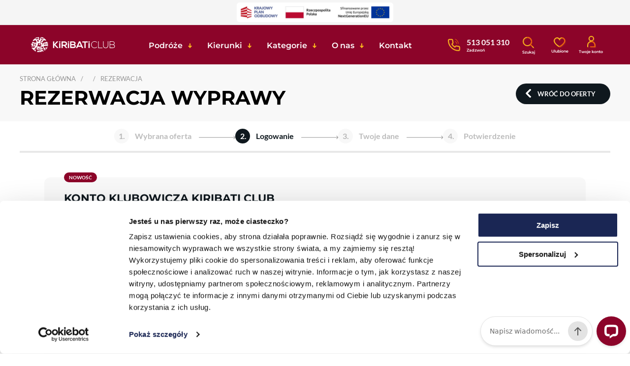

--- FILE ---
content_type: text/html; charset=UTF-8
request_url: https://www.kiribaticlub.pl/rezerwacja/?id=22&termin=7421&rodzaj=pilot
body_size: 11530
content:
<!DOCTYPE html><html lang="pl"><head><meta charset="UTF-8"><meta http-equiv="X-UA-Compatible" content="IE=edge"><meta name="viewport" content="width=device-width, initial-scale=1.0"><meta name="csrf-token" content="yjL88hdQkJsgESlqDGhjIVuD"><title></title><meta name="description" content=""/><meta name="robots" content="noindex, nofollow"/><link rel="canonical" href="https://www.kiribaticlub.pl/rezerwacja/"/><meta property="og:url" content="https://www.kiribaticlub.pl"/><meta property="og:title" content=""/><meta property="og:description" content=""/><meta property="og:image" content="https://www.kiribaticlub.pl/_szablony_/kiribati/img/kiribati-logo.svg"/><link rel="shortcut icon" href="/_szablony_/kiribati/img/favicon.ico?rev=1" type="image/x-icon"/><link rel="preload" href="/_szablony_/kiribati/fonts/lato-v24-latin_latin-ext-regular.woff2" as="font" type="font/woff2" crossorigin><link rel="preload" href="/_szablony_/kiribati/fonts/montserrat-v26-latin_latin-ext-regular.woff2" as="font" type="font/woff2" crossorigin><link rel="preload" href="/_szablony_/kiribati/fonts/montserrat-v26-latin_latin-ext-700.woff2" as="font" type="font/woff2" crossorigin><link rel="stylesheet" href="/_szablony_/kiribati/css/style.css?rev=1"><link rel="stylesheet" href="/_szablony_/kiribati/css/swiper.min.css">
            <!-- Google Tag Manager -->
            <script nonce="vuL7VtbhYlVqCQDJkQc0vUGFRovQivZaga8jXvGl">(function (w, d, s, l, i) {
                    w[l] = w[l] || [];
                    w[l].push({
                        'gtm.start':
                            new Date().getTime(), event: 'gtm.js'
                    });
                    var f = d.getElementsByTagName(s)[0],
                        j = d.createElement(s), dl = l != 'dataLayer' ? '&l=' + l : '';
                    j.async = true;
                    j.src =
                        'https://www.googletagmanager.com/gtm.js?id=' + i + dl;
                    var n = d.querySelector('[nonce]');
                    n && j.setAttribute('nonce', n.nonce || n.getAttribute('nonce'));
                    f.parentNode.insertBefore(j, f);
                })(window, document, 'script', 'dataLayer', 'GTM-TTMFNQN');</script>
            <!-- End Google Tag Manager -->
        
            <!-- Start of Text (www.text.com) code -->
            <script nonce="vuL7VtbhYlVqCQDJkQc0vUGFRovQivZaga8jXvGl">
                window.__lc = window.__lc || {};
                window.__lc.organizationId = "76a21dae-f7d6-4d47-a37a-3d1cc0f85b19";
                window.__lc.integration_name = "manual_onboarding";
                window.__lc.product_name = "text";
                ;(function(n,t,c){function i(n){return e._h?e._h.apply(null,n):e._q.push(n)}var e={_q:[],_h:null,_v:"2.0",on:function(){i(["on",c.call(arguments)])},once:function(){i(["once",c.call(arguments)])},off:function(){i(["off",c.call(arguments)])},get:function(){if(!e._h)throw new Error("[LiveChatWidget] You can't use getters before load.");return i(["get",c.call(arguments)])},call:function(){i(["call",c.call(arguments)])},init:function(){var n=t.createElement("script");n.async=!0,n.type="text/javascript",n.src="https://cdn.livechatinc.com/tracking.js",t.head.appendChild(n)}};!n.__lc.asyncInit&&e.init(),n.LiveChatWidget=n.LiveChatWidget||e}(window,document,[].slice))
            </script>
            <noscript><a href="https://www.text.com/chat-with/76a21dae-f7d6-4d47-a37a-3d1cc0f85b19/" rel="nofollow">Chat with us</a>, powered by <a href="https://www.text.com/" rel="noopener nofollow" target="_blank">Text</a></noscript>
            <!-- End of Text code -->
        
            <script async src="https://www.googletagmanager.com/gtag/js?id=AW-1070426974"></script>
            <script nonce="vuL7VtbhYlVqCQDJkQc0vUGFRovQivZaga8jXvGl">
                window.dataLayer = window.dataLayer || [];

                function gtag() {
                    dataLayer.push(arguments);
                }

                

                gtag('js', new Date());
                gtag('config', 'AW-1070426974');
                gtag('config', 'UA-57602394-1');
            </script>
        <meta name="convertiser-verification" content="ec476e474d6fb5e4e29e93f4a9ae058fd7d0f79b"/></head><body >
        <!-- Google Tag Manager (noscript) -->
        <noscript>
            <iframe src="https://www.googletagmanager.com/ns.html?id=GTM-TTMFNQN" height="0" width="0" style="display:none;visibility:hidden"></iframe>
        </noscript>
        <!-- End Google Tag Manager (noscript) -->
    <header class="mainHeader mainHeader__reservation "><div class="mainHeader__rdd"><a href="/rozszerzenie-i-dywersyfikacja-dzialalnosci/"><img class="img-fluid" width="318" src="/_szablony_/kiribati/img/svg-new/rdd.svg" alt="Krajowy plan odbudowy, Rzeczpospolita Polska, Sfinansowane przez Unię Europejską NextGenerationEU"></a></div><div class="mainHeader__bottom"><div class="container"><a class="mainHeader__brand" href="/"><span class="sr-only">Kiribati - Strona główna</span><img class="logo-l" fetchpriority="high" src="/_szablony_/kiribati/img/logo-kiribati-white.svg " alt="" width="192" height="46"><img class="logo-s" fetchpriority="high" src="/_szablony_/kiribati/img/logo-kiribati.svg " alt="" width="192" height="46"></a><button class="navbar-toggler collapsed" type="button" data-toggle="collapse" data-target="#navMain" aria-controls="navMain" aria-expanded="false" aria-label="Menu główne. Pokaż nawigację."><span></span><span></span><span></span></button><div class="navbar"><nav><div class="collapse navbar-collapse" id="navMain"><ul class="m-header-mainmenu"><li><a href="#" role="button" class="sub-menu-toggle" aria-expanded="false" aria-haspopup="true">Podróże</a><div class="submenu-container submenu-container--short submenu-container--short2"><div class="submenu-wrapper submenu-wrapper-c"><div class="submenu-c"><ul class="sub-menu submenu2"><li class="menu2-item-border"><a class="menu2-link  menu2-link-yellow" href="/ostatnie-miejsca/"><img alt="" loading="lazy" src="/_szablony_/kiribati/img/menu2/ostatnie_1.svg">Ostatnie miejsca</a></li><li><a class="menu2-link menu2-link-green2" href="/wyprawy-wyszukiwarka/?sort=od_asc&a=wyszukiwarka&rodzaj=0"><img alt="" loading="lazy" src="/_szablony_/kiribati/img/menu2/dolacz-do-grupy.svg">Wyprawy w małych grupach z pilotem</a></li><li><a class="menu2-link menu2-link-blue" href="/wyjazdy-na-zamowienie/"><img alt="" loading="lazy" src="/_szablony_/kiribati/img/menu2/zamow-swoj-wyjazd.svg">Wyjazdy na zamówienie</a></li><li><a class="menu2-link menu2-link-blue" href="/rejsy/"><img alt="" loading="lazy" src="/_szablony_/kiribati/img/menu2/rejsy.svg">Rejsy polarne</a></li></ul></div></div></div></li><li><a href="#" id="menu-btn-direction" role="button" class="sub-menu-toggle" aria-expanded="false" aria-haspopup="true">Kierunki</a><div class="submenu-container submenu-container-3"><div class="submenu-wrapper"><div id="submenu-direction" class="submenu-c"><ul class="sub-menu submenu2"><li class="menu2-haschildren open"><a class="menu2-link" href="/ameryka-polnocna/"><img alt="" loading="lazy" src="/_szablony_/kiribati/img/menu2/ameryka-polnocna.svg">Ameryka Północna</a><button class="menu2-btnToogle" aria-label="Rozwiń"></button><div class="menu2-kraje "><div class="menu2-wrapper"><div class="menu2__left"><p class="submenu-title2"><strong>Ameryka Północna</strong></p><ul><li><a href="/ameryka-polnocna/kanada/" title="Kanada">Kanada</a></li><li><a href="/ameryka-polnocna/usa/" title="USA">USA</a></li></ul><a class="menu-link-blue-all" href="/ameryka-polnocna/">Zobacz wszystkie</a></div><div class="product__item hover--shadow "><div class="product__clickable" role="presentation"><div class="product__link"><div class="product__figure wrapper__img--rec-nof img-loaded"><span class="info-top  bg--green2 ">Dołącz do grupy</span><img loading="lazy" src="/zdjecia/b-wyjazd-aktywny-do-usa-1626704440.webp" alt="NA SZLAKACH USA"></div><div class="product__info"><div class="product__destinationWrapper"><div class="product__destinationInner"><div class="product__destination product__destination--continent"><span class="place"><span class="place">Ameryka Północna</span></span></div><div class="product__destination">USA</div></div><span class="product__days">20 dni</span></div><p class="product__title"><a class="product__href" href="/wyprawa/415/usa-aktywnie.html">NA SZLAKACH USA</a></p></div></div><div class="info-center"><span class="kind-trip kind-orange">Bardziej aktywnie</span><span class="kind-trip kind-brown">Roadtrip</span></div><div class="product__btn-box"><span class="product__date">22.07.2026</span><div class="product__price3">od: od: <strong>5 390 EUR</strong><span> + 1 000 PLN</span></div></div></div></div></div></li><li class="menu2-haschildren"><a class="menu2-link" href="/ameryka-srodkowa/"><img alt="" loading="lazy" src="/_szablony_/kiribati/img/menu2/ameryka-srodkowa.svg">Ameryka Środkowa</a><button class="menu2-btnToogle" aria-label="Rozwiń"></button><div class="menu2-kraje "><div class="menu2-wrapper"><div class="menu2__left"><p class="submenu-title2"><strong>Ameryka Środkowa</strong></p><ul><li><a href="/ameryka-srodkowa/belize/" title="Belize">Belize</a></li><li><a href="/ameryka-srodkowa/dominika/" title="Dominika">Dominika</a></li><li><a href="/ameryka-srodkowa/gwadelupa/" title="Gwadelupa">Gwadelupa</a></li><li><a href="/ameryka-srodkowa/gwatemala/" title="Gwatemala">Gwatemala</a></li><li><a href="/ameryka-srodkowa/jamajka/" title="Jamajka">Jamajka</a></li><li><a href="/ameryka-srodkowa/kostaryka/" title="Kostaryka">Kostaryka</a></li><li><a href="/ameryka-srodkowa/kuba/" title="Kuba">Kuba</a></li><li><a href="/ameryka-srodkowa/martynika/" title="Martynika">Martynika</a></li><li><a href="/ameryka-srodkowa/meksyk/" title="Meksyk">Meksyk</a></li><li><a href="/ameryka-srodkowa/nikaragua/" title="Nikaragua">Nikaragua</a></li><li><a href="/ameryka-srodkowa/panama/" title="Panama">Panama</a></li><li><a href="/ameryka-srodkowa/saint-lucia/" title="Saint Lucia">Saint Lucia</a></li></ul><a class="menu-link-blue-all" href="/ameryka-srodkowa/">Zobacz wszystkie</a></div><div class="product__item hover--shadow "><div class="product__clickable" role="presentation"><div class="product__link"><div class="product__figure wrapper__img--rec-nof img-loaded"><span class="info-top  bg--green2 ">Dołącz do grupy</span><img loading="lazy" src="/zdjecia/b-6-1653852198.webp" alt="CYGARO Z HEMINGWAYEM: SLOW TRAVEL NA KUBIE"></div><div class="product__info"><div class="product__destinationWrapper"><div class="product__destinationInner"><div class="product__destination product__destination--continent"><span class="place"><span class="place">Ameryka Środkowa</span></span></div><div class="product__destination">Kuba</div></div><span class="product__days">15 dni</span></div><p class="product__title"><a class="product__href" href="/wyprawa/191/kuba.html">CYGARO Z HEMINGWAYEM: SLOW TRAVEL NA KUBIE</a></p></div></div><div class="info-center"><span class="kind-trip kind-pink">Slow travel</span></div><div class="product__btn-box"><span class="product__date">07.02.2026</span><div class="product__price3">od: od: <strong>3 590 EUR</strong><span> + 1 000 PLN</span></div></div></div></div></div></li><li class="menu2-haschildren"><a class="menu2-link" href="/ameryka-poludniowa/"><img alt="" loading="lazy" src="/_szablony_/kiribati/img/menu2/ameryka-poludniowa.svg">Ameryka Południowa</a><button class="menu2-btnToogle" aria-label="Rozwiń"></button><div class="menu2-kraje "><div class="menu2-wrapper"><div class="menu2__left"><p class="submenu-title2"><strong>Ameryka Południowa</strong></p><ul><li><a href="/ameryka-poludniowa/argentyna/" title="Argentyna">Argentyna</a></li><li><a href="/ameryka-poludniowa/boliwia/" title="Boliwia">Boliwia</a></li><li><a href="/ameryka-poludniowa/brazylia/" title="Brazylia">Brazylia</a></li><li><a href="/ameryka-poludniowa/chile/" title="Chile">Chile</a></li><li><a href="/ameryka-poludniowa/ekwador/" title="Ekwador">Ekwador</a></li><li><a href="/ameryka-poludniowa/kolumbia/" title="Kolumbia">Kolumbia</a></li><li><a href="/ameryka-poludniowa/peru/" title="Peru">Peru</a></li><li><a href="/ameryka-poludniowa/urugwaj/" title="Urugwaj">Urugwaj</a></li></ul><a class="menu-link-blue-all" href="/ameryka-poludniowa/">Zobacz wszystkie</a></div><div class="product__item hover--shadow "><div class="product__clickable" role="presentation"><div class="product__link"><div class="product__figure wrapper__img--rec-nof img-loaded"><span class="info-top  bg--green2 ">Dołącz do grupy</span><img loading="lazy" src="/zdjecia/b-wycieczka-do-peru-1626426759-1637769635.webp" alt="PERU: POWRÓT WIRAKOCZY"></div><div class="product__info"><div class="product__destinationWrapper"><div class="product__destinationInner"><div class="product__destination product__destination--continent"><span class="place"><span class="place">Ameryka Południowa</span></span></div><div class="product__destination">Peru</div></div><span class="product__days">17 dni</span></div><p class="product__title"><a class="product__href" href="/wyprawa/38/peru-powrot-wirakoczy.html">PERU: POWRÓT WIRAKOCZY</a></p></div></div><div class="product__btn-box"><span class="product__date">03.06.2026</span><div class="product__price3">od: od: <strong>4 790 EUR</strong><span> + 1 000 PLN</span></div></div></div></div></div></li><li class="menu2-haschildren"><a class="menu2-link" href="/azja/"><img alt="" loading="lazy" src="/_szablony_/kiribati/img/menu2/azja.svg">Azja</a><button class="menu2-btnToogle" aria-label="Rozwiń"></button><div class="menu2-kraje  menu2-kraje--3"><div class="menu2-wrapper"><div class="menu2__left"><p class="submenu-title2"><strong>Azja</strong></p><ul><li><a href="/azja/arabia-saudyjska/" title="Arabia Saudyjska">Arabia Saudyjska</a></li><li><a href="/azja/armenia/" title="Armenia">Armenia</a></li><li><a href="/azja/bhutan/" title="Bhutan">Bhutan</a></li><li><a href="/azja/chiny/" title="Chiny">Chiny</a></li><li><a href="/azja/filipiny/" title="Filipiny">Filipiny</a></li><li><a href="/azja/gruzja/" title="Gruzja">Gruzja</a></li><li><a href="/azja/hongkong/" title="Hongkong">Hongkong</a></li><li><a href="/azja/indie/" title="Indie">Indie</a></li><li><a href="/azja/indonezja/" title="Indonezja">Indonezja</a></li><li><a href="/azja/iran/" title="Iran">Iran</a></li><li><a href="/azja/japonia/" title="Japonia">Japonia</a></li><li><a href="/azja/jordania/" title="Jordania">Jordania</a></li><li><a href="/azja/kambodza/" title="Kambodża">Kambodża</a></li><li><a href="/azja/kirgistan/" title="Kirgistan">Kirgistan</a></li><li><a href="/azja/korea-poludniowa/" title="Korea Południowa">Korea Południowa</a></li><li><a href="/azja/laos/" title="Laos">Laos</a></li><li><a href="/azja/malezja/" title="Malezja">Malezja</a></li><li><a href="/azja/mjanma-birma/" title="Mjanma (Birma)">Mjanma (Birma)</a></li><li><a href="/azja/mongolia/" title="Mongolia">Mongolia</a></li><li><a href="/azja/nepal/" title="Nepal">Nepal</a></li><li><a href="/azja/oman/" title="Oman">Oman</a></li><li><a href="/azja/pakistan/" title="Pakistan">Pakistan</a></li><li><a href="/azja/singapur/" title="Singapur">Singapur</a></li><li><a href="/azja/jemen/" title="Sokotra (Jemen)">Sokotra (Jemen)</a></li><li><a href="/azja/sri-lanka/" title="Sri Lanka">Sri Lanka</a></li><li><a href="/azja/tajlandia/" title="Tajlandia">Tajlandia</a></li><li><a href="/azja/turcja/" title="Turcja">Turcja</a></li><li><a href="/azja/turkmenistan/" title="Turkmenistan">Turkmenistan</a></li><li><a href="/azja/uzbekistan/" title="Uzbekistan">Uzbekistan</a></li><li><a href="/azja/wietnam/" title="Wietnam">Wietnam</a></li></ul><a class="menu-link-blue-all" href="/azja/">Zobacz wszystkie</a></div><div class="product__item hover--shadow "><div class="product__clickable" role="presentation"><div class="product__link"><div class="product__figure wrapper__img--rec-nof img-loaded"><span class="info-top  bg--green2 ">Dołącz do grupy</span><img loading="lazy" src="/zdjecia/b-wycieczka-do-chin-w-malej-grupie-najlepsza-1626693768.webp" alt="BAJKOWE CHINY"></div><div class="product__info"><div class="product__destinationWrapper"><div class="product__destinationInner"><div class="product__destination product__destination--continent"><span class="place"><span class="place">Azja</span></span></div><div class="product__destination">Chiny</div></div><span class="product__days">23 dni</span></div><p class="product__title"><a class="product__href" href="/wyprawa/167/chiny.html">BAJKOWE CHINY</a></p></div></div><div class="product__btn-box"><span class="product__date">04.10.2026</span><div class="product__price3">od: od: <strong>5 990 EUR</strong><span> + 1 000 PLN</span></div></div></div></div></div></li><li class="menu2-haschildren"><a class="menu2-link" href="/afryka/"><img alt="" loading="lazy" src="/_szablony_/kiribati/img/menu2/afryka.svg">Afryka</a><button class="menu2-btnToogle" aria-label="Rozwiń"></button><div class="menu2-kraje "><div class="menu2-wrapper"><div class="menu2__left"><p class="submenu-title2"><strong>Afryka</strong></p><ul><li><a href="/afryka/botswana/" title="Botswana">Botswana</a></li><li><a href="/afryka/demokratyczna-republika-konga/" title="Demokratyczna Republika Konga">Demokratyczna Republika Konga</a></li><li><a href="/afryka/eswatini/" title="Eswatini">Eswatini</a></li><li><a href="/afryka/etiopia/" title="Etiopia">Etiopia</a></li><li><a href="/afryka/kenia/" title="Kenia">Kenia</a></li><li><a href="/afryka/kongo/" title="Kongo">Kongo</a></li><li><a href="/afryka/madagaskar/" title="Madagaskar">Madagaskar</a></li><li><a href="/afryka/malawi/" title="Malawi">Malawi</a></li><li><a href="/afryka/maroko/" title="Maroko">Maroko</a></li><li><a href="/afryka/mauritius/" title="Mauritius">Mauritius</a></li><li><a href="/afryka/mozambik/" title="Mozambik">Mozambik</a></li><li><a href="/afryka/namibia/" title="Namibia">Namibia</a></li><li><a href="/afryka/republika-poludniowej-afryki-rpa/" title="Republika Południowej Afryki (RPA)">Republika Południowej Afryki (RPA)</a></li><li><a href="/afryka/rwanda/" title="Rwanda">Rwanda</a></li><li><a href="/afryka/tanzania/" title="Tanzania">Tanzania</a></li><li><a href="/afryka/uganda/" title="Uganda">Uganda</a></li><li><a href="/afryka/wyspy-swietego-tomasza-i-ksiazeca/" title="Wyspy Świętego Tomasza i Książęca">Wyspy Świętego Tomasza i Książęca</a></li><li><a href="/afryka/wyspy-zielonego-przyladka/" title="Wyspy Zielonego Przylądka">Wyspy Zielonego Przylądka</a></li><li><a href="/afryka/zambia/" title="Zambia">Zambia</a></li><li><a href="/afryka/zimbabwe/" title="Zimbabwe">Zimbabwe</a></li></ul><a class="menu-link-blue-all" href="/afryka/">Zobacz wszystkie</a></div><div class="product__item hover--shadow "><div class="product__clickable" role="presentation"><div class="product__link"><div class="product__figure wrapper__img--rec-nof img-loaded"><span class="info-top  bg--green2 ">Dołącz do grupy</span><img loading="lazy" src="/zdjecia/b-wycieczka-do-ugandy-goryle-gorskie-1626704807.webp" alt="UGANDA: PLANETA MAŁP"></div><div class="product__info"><div class="product__destinationWrapper"><div class="product__destinationInner"><div class="product__destination product__destination--continent"><span class="place"><span class="place">Afryka</span></span></div><div class="product__destination">Uganda</div></div><span class="product__days">12-13 dni</span></div><p class="product__title"><a class="product__href" href="/wyprawa/418/uganda.html">UGANDA: PLANETA MAŁP</a></p></div></div><div class="info-center"><span class="kind-trip kind-yellow">Safari</span></div><div class="product__btn-box"><span class="product__date">20.07.2026</span><div class="product__price3">od: od: <strong>5 150 EUR</strong><span> + 1 000 PLN</span></div></div></div></div></div></li><li class="menu2-haschildren"><a class="menu2-link" href="/europa/"><img alt="" loading="lazy" src="/_szablony_/kiribati/img/menu2/europa.svg">Europa</a><button class="menu2-btnToogle" aria-label="Rozwiń"></button><div class="menu2-kraje "><div class="menu2-wrapper"><div class="menu2__left"><p class="submenu-title2"><strong>Europa</strong></p><ul><li><a href="/europa/anglia/" title="Anglia">Anglia</a></li><li><a href="/europa/czarnogora/" title="Czarnogóra">Czarnogóra</a></li><li><a href="/europa/finlandia/" title="Finlandia">Finlandia</a></li><li><a href="/europa/hiszpania/" title="Hiszpania">Hiszpania</a></li><li><a href="/europa/islandia/" title="Islandia">Islandia</a></li><li><a href="/europa/lichtenstein/" title="Lichtenstein">Lichtenstein</a></li><li><a href="/europa/norwegia/" title="Norwegia">Norwegia</a></li><li><a href="/europa/portugalia/" title="Portugalia">Portugalia</a></li><li><a href="/europa/szkocja/" title="Szkocja">Szkocja</a></li><li><a href="/europa/szwajcaria/" title="Szwajcaria">Szwajcaria</a></li><li><a href="/europa/szwecja/" title="Szwecja">Szwecja</a></li><li><a href="/europa/walia/" title="Walia">Walia</a></li><li><a href="/europa/wyspy-owcze/" title="Wyspy Owcze">Wyspy Owcze</a></li><li><a href="/europa/wlochy/" title="Włochy">Włochy</a></li></ul><a class="menu-link-blue-all" href="/europa/">Zobacz wszystkie</a></div><div class="product__item hover--shadow "><div class="product__clickable" role="presentation"><div class="product__link"><div class="product__figure wrapper__img--rec-nof img-loaded"><span class="info-top  bg--green2 ">Dołącz do grupy</span><img loading="lazy" src="/zdjecia/b-wycieczka-zorza-polarna-norwegia-z-rejsem-1626698219.webp" alt="NORWEGIA: REJS HURTIGRUTEN, NORDKAPP, ZORZA POLARNA"></div><div class="product__info"><div class="product__destinationWrapper"><div class="product__destinationInner"><div class="product__destination product__destination--continent"><span class="place"><span class="place">Europa</span></span></div><div class="product__destination">Norwegia</div></div><span class="product__days">5 dni</span></div><p class="product__title"><a class="product__href" href="/wyprawa/256/norwegia-zorza-polarna-nordkapp-rejs-hurtigruten.html">NORWEGIA: REJS HURTIGRUTEN, NORDKAPP, ZORZA POLARNA</a></p></div></div><div class="info-center"><span class="kind-trip kind-blue-dark">Krótki wyjazd</span><span class="kind-trip kind-brown">Roadtrip</span><span class="kind-trip kind-blue2">Zorza polarna</span></div><div class="product__btn-box"><span class="product__date">13.02.2026</span><div class="product__price3">od: od: <strong>2 190 EUR</strong><span> + 1 000 PLN</span></div></div></div></div></div></li><li class="menu2-haschildren"><a class="menu2-link" href="/australia-i-oceania/"><img alt="" loading="lazy" src="/_szablony_/kiribati/img/menu2/australia-i-oceania.svg">Australia i Oceania</a><button class="menu2-btnToogle" aria-label="Rozwiń"></button><div class="menu2-kraje "><div class="menu2-wrapper"><div class="menu2__left"><p class="submenu-title2"><strong>Australia i Oceania</strong></p><ul><li><a href="/australia-i-oceania/australia/" title="Australia">Australia</a></li><li><a href="/australia-i-oceania/fiji/" title="Fiji">Fiji</a></li><li><a href="/australia-i-oceania/kiribati/" title="Kiribati">Kiribati</a></li><li><a href="/australia-i-oceania/nowa-zelandia/" title="Nowa Zelandia">Nowa Zelandia</a></li><li><a href="/australia-i-oceania/papua-nowa-gwinea/" title="Papua Nowa Gwinea">Papua Nowa Gwinea</a></li></ul><a class="menu-link-blue-all" href="/australia-i-oceania/">Zobacz wszystkie</a></div></div></li><li class="menu2-haschildren"><a class="menu2-link" href="/antarktyda/"><img alt="" loading="lazy" src="/_szablony_/kiribati/img/menu2/antarktyda.svg">Antarktyda</a><div class="menu2-kraje "><div class="menu2-wrapper"><div class="menu2__left"><a class="menu-link-blue-all" href="/antarktyda/">Zobacz wszystkie</a></div></div></li><li class="menu2-haschildren"><a class="menu2-link" href="/dookola-swiata/"><img alt="" loading="lazy" src="/_szablony_/kiribati/img/menu2/dookola-swiata.svg">Dookoła Świata</a><div class="menu2-kraje "><div class="menu2-wrapper"><div class="menu2__left"><a class="menu-link-blue-all" href="/dookola-swiata/">Zobacz wszystkie</a></div></div></li></ul></div></div></div></li><li><a href="#" role="button" id="menu-btn-category" class="sub-menu-toggle" aria-expanded="false" aria-haspopup="true">Kategorie</a><div class="submenu-container submenu-container-2"><div class="submenu-wrapper submenu-wrapper-2"><div class="submenu-k" id="submenu-category"><ul class="sub-menu submenu2"><li class="menu2-haschildren"><a class="menu2-link menu2-link-yellow menu2-link-orange" href="/wyjazdy-bardziej-aktywne/"><img alt="" loading="lazy" src="/_szablony_/kiribati/img/menu2/wyjazdy-bardziej-aktywne.svg">Bardziej aktywnie</a><div class="menu2-kategorie menu2-kraje" id="submenu-category"><div class="menu2-wrapper"><div class="menu-left-category"><p class="submenu-title2 m-b-20"><strong>Bardziej aktywnie</strong></p><p class="font14">Te wyjazdy sprawią, że poczujesz że żyjesz! Programy zdecydowanie stawiają na mocne doznania (rafting, kajaki, wspinaczka czy wielodniowe trekkingi) równoważąc je zwiedzaniem i odpoczynkiem. Nuda i marnowanie czasu Ci nie grozi! Sprawdź nowy wymiar aktywnego wypoczynku.</p><a class="menu-link-blue-all" href="/wyjazdy-bardziej-aktywne/">Zobacz wszystkie</a></div><div class="product__item hover--shadow "><div class="product__clickable" role="presentation"><div class="ki__wrapper"><div class="ki__item">Intensywność: <span class="ki__bg"><span class="ki__value" style="left:85%"></span></span></div><div class="ki__item">Komfort <span class="ki__bg ki__bg--2"><span class="ki__value ki__value--2" style="left:50%"></span></span></div></div><div class="product__link"><div class="product__figure wrapper__img--rec-nof img-loaded"><span class="info-top  bg--green2 ">Dołącz do grupy</span><img loading="lazy" src="/zdjecia/b-wyjazd-aktywny-do-usa-1626704440.webp" alt="NA SZLAKACH USA"></div><div class="product__info"><div class="product__destinationWrapper"><div class="product__destinationInner"><div class="product__destination product__destination--continent"><span class="place"><span class="place">Ameryka Północna</span></span></div><div class="product__destination">USA</div></div><span class="product__days">20 dni</span></div><p class="product__title"><a class="product__href" href="/wyprawa/415/usa-aktywnie.html">NA SZLAKACH USA</a></p></div></div><div class="info-center"><span class="kind-trip kind-orange">Bardziej aktywnie</span><span class="kind-trip kind-brown">Roadtrip</span></div><div class="product__btn-box"><span class="product__date">20.05.2026</span><div class="product__price3">od: od: <strong>5 390 EUR</strong><span> + 1 000 PLN</span></div></div></div></div></div></div></li><li class="menu2-haschildren"><a class="menu2-link menu2-link-yellow menu2-link-green2" href="/family-wyjazdy-z-dziecmi/"><img alt="" loading="lazy" src="/_szablony_/kiribati/img/menu2/family-wyjazdy-z-dziecmi.svg">Family</a><div class="menu2-kategorie menu2-kraje" id="submenu-category"><div class="menu2-wrapper"><div class="menu-left-category"><p class="submenu-title2 m-b-20"><strong>Family</strong></p><p class="font14">Szukasz pomysłu na rodzinną wyprawę? Przygotowaliśmy programy dedykowane rodzinom z dziećmi w różnym wieku. Stawiamy na aktywny wypoczynek, codzienne obcowanie z różnorodną przyrodą i masę atrakcji odpowiednich dla wszystkich członków rodziny. Dbamy o to, aby przejazdy były możliwie krótkie, a hotele przyjazne najmłodszym podróżnikom.</p><a class="menu-link-blue-all" href="/family-wyjazdy-z-dziecmi/">Zobacz wszystkie</a></div><div class="product__item hover--shadow "><div class="product__clickable" role="presentation"><div class="ki__wrapper"><div class="ki__item">Intensywność: <span class="ki__bg"><span class="ki__value" style="left:50%"></span></span></div><div class="ki__item">Komfort <span class="ki__bg ki__bg--2"><span class="ki__value ki__value--2" style="left:75%"></span></span></div></div><div class="product__link"><div class="product__figure wrapper__img--rec-nof img-loaded"><span class="info-top  bg--green2 ">Dołącz do grupy</span><img loading="lazy" src="/zdjecia/b-zdjęcia-strona-naglówek-1644248151.webp" alt="FINLANDIA: ZORZA POLARNA U ŚWIĘTEGO MIKOŁAJA"></div><div class="product__info"><div class="product__destinationWrapper"><div class="product__destinationInner"><div class="product__destination product__destination--continent"><span class="place"><span class="place">Europa</span></span></div><div class="product__destination">Finlandia</div></div><span class="product__days">5 dni</span></div><p class="product__title"><a class="product__href" href="/wyprawa/464/finlandia-swiety-mikolaj-zorza.html">FINLANDIA: ZORZA POLARNA U ŚWIĘTEGO MIKOŁAJA</a></p></div></div><div class="product__btn-box"><span class="product__date">22.02.2026</span><div class="product__price3">od: od: <strong>2 250 EUR</strong><span> + 1 000 PLN</span></div></div></div></div></div></div></li><li class="menu2-haschildren"><a class="menu2-link menu2-link-yellow menu2-link-blue-dark" href="/krotkie-wyjazdy/"><img alt="" loading="lazy" src="/_szablony_/kiribati/img/menu2/krotkie-wyjazdy.svg">Krótki wyjazd</a><div class="menu2-kategorie menu2-kraje" id="submenu-category"><div class="menu2-wrapper"><div class="menu-left-category"><p class="submenu-title2 m-b-20"><strong>Krótki wyjazd</strong></p><p class="font14">Nie masz zbyt wiele urlopu? A może po prostu chcesz wyrwać się z codzienności na kilka dni? Specjalnie dla Ciebie przygotowaliśmy selekcję krótkich programów. Wszystkie trwają maksymalnie 10 dni, dzięki czemu idealnie nadają się na długi weekend, święta czy spontaniczny wyjazd.</p><a class="menu-link-blue-all" href="/krotkie-wyjazdy/">Zobacz wszystkie</a></div><div class="product__item hover--shadow "><div class="product__clickable" role="presentation"><div class="ki__wrapper"><div class="ki__item">Intensywność: <span class="ki__bg"><span class="ki__value" style="left:50%"></span></span></div><div class="ki__item">Komfort <span class="ki__bg ki__bg--2"><span class="ki__value ki__value--2" style="left:75%"></span></span></div></div><div class="product__link"><div class="product__figure wrapper__img--rec-nof img-loaded"><span class="info-top  bg--green2 ">Dołącz do grupy</span><img loading="lazy" src="/zdjecia/b-wycieczka-na-zorze-polarna-na-islandii-1626698327.webp" alt="ZORZA POLARNA NA ISLANDII"></div><div class="product__info"><div class="product__destinationWrapper"><div class="product__destinationInner"><div class="product__destination product__destination--continent"><span class="place"><span class="place">Europa</span></span></div><div class="product__destination">Islandia</div></div><span class="product__days">6 dni</span></div><p class="product__title"><a class="product__href" href="/wyprawa/259/islandia-zorza-polarna.html">ZORZA POLARNA NA ISLANDII</a></p></div></div><div class="info-center"><span class="kind-trip kind-green2">Family</span><span class="kind-trip kind-blue-dark">Krótki wyjazd</span><span class="kind-trip kind-brown">Roadtrip</span><span class="kind-trip kind-blue2">Zorza polarna</span></div><div class="product__btn-box"><span class="product__date">04.03.2026</span><div class="product__price3">od: od: <strong>1 580 EUR</strong><span> + 1 000 PLN</span></div></div></div></div></div></div></li><li class="menu2-haschildren"><a class="menu2-link menu2-link-yellow menu2-link-violet" href="/podroze-z-joga/"><img alt="" loading="lazy" src="/_szablony_/kiribati/img/menu2/podroze-z-joga.svg">Podróż z jogą</a><div class="menu2-kategorie menu2-kraje" id="submenu-category"><div class="menu2-wrapper"><div class="menu-left-category"><p class="submenu-title2 m-b-20"><strong>Podróż z jogą</strong></p><p class="font14">Zadbaj o ciało i duszę w najpiękniejszych miejscach świata. Podróże z jogą to połączenie wyjątkowych doświadczeń – codzienna praktyka jogi pod okiem doświadczonych nauczycieli i wyprawa do inspirującego miejsca. Znajdziesz tu przestrzeń na wyciszenie, uważność i nowe inspiracje.</p><a class="menu-link-blue-all" href="/podroze-z-joga/">Zobacz wszystkie</a></div><div class="product__item hover--shadow "><div class="product__clickable" role="presentation"><div class="ki__wrapper"><div class="ki__item">Intensywność: <span class="ki__bg"><span class="ki__value" style="left:50%"></span></span></div><div class="ki__item">Komfort <span class="ki__bg ki__bg--2"><span class="ki__value ki__value--2" style="left:75%"></span></span></div></div><div class="product__link"><div class="product__figure wrapper__img--rec-nof img-loaded"><span class="info-top  bg--green2 ">Dołącz do grupy</span><img loading="lazy" src="/zdjecia/b-wycieczka-na-bali-z-joga-1626699154.webp" alt="POWRÓT DO SIEBIE: SLOW TRAVEL Z JOGĄ NA BALI"></div><div class="product__info"><div class="product__destinationWrapper"><div class="product__destinationInner"><div class="product__destination product__destination--continent"><span class="place"><span class="place">Azja</span></span></div><div class="product__destination">Indonezja</div></div><span class="product__days">16-17 dni</span></div><p class="product__title"><a class="product__href" href="/wyprawa/268/indonezja-bali-joga.html">POWRÓT DO SIEBIE: SLOW TRAVEL Z JOGĄ NA BALI</a></p></div></div><div class="product__btn-box"><span class="product__date">27.04.2026</span><div class="product__price3">od: od: <strong>3 290 EUR</strong><span> + 1 000 PLN</span></div></div></div></div></div></div></li><li class="menu2-haschildren"><a class="menu2-link menu2-link-yellow menu2-link-blue" href="/rejsy/"><img alt="" loading="lazy" src="/_szablony_/kiribati/img/menu2/rejsy.svg">Rejsy</a><div class="menu2-kategorie menu2-kraje" id="submenu-category"><div class="menu2-wrapper"><div class="menu-left-category"><p class="submenu-title2 m-b-20"><strong>Rejsy</strong></p><p class="font14">Chcesz podróżować w bardziej niekonwencjonalny sposób i odkrywać najodleglejsze zakątki świata? Tutaj znajdziesz coś dla siebie! Poznaj ekscytujące propozycje, które pozwolą Ci poczuć prawdziwą magię odkrywania nowych lądów. Rejsy realizujemy pod naszą marką Polar Travel by Kiribati Club.</p><a class="menu-link-blue-all" href="/rejsy/">Zobacz wszystkie</a></div><div class="product__item hover--shadow "><div class="product__clickable" role="presentation"><div class="ki__wrapper"><div class="ki__item">Intensywność: <span class="ki__bg"><span class="ki__value" style="left:25%"></span></span></div><div class="ki__item">Komfort <span class="ki__bg ki__bg--2"><span class="ki__value ki__value--2" style="left:75%"></span></span></div></div><div class="product__link"><div class="product__figure wrapper__img--rec-nof img-loaded"><span class="info-top  bg--green2 ">Dołącz do grupy</span><img loading="lazy" src="/zdjecia/b-wycieczka-zorza-polarna-norwegia-z-rejsem-1626698219.webp" alt="NORWEGIA: REJS HURTIGRUTEN, NORDKAPP, ZORZA POLARNA"></div><div class="product__info"><div class="product__destinationWrapper"><div class="product__destinationInner"><div class="product__destination product__destination--continent"><span class="place"><span class="place">Europa</span></span></div><div class="product__destination">Norwegia</div></div><span class="product__days">5 dni</span></div><p class="product__title"><a class="product__href" href="/wyprawa/256/norwegia-zorza-polarna-nordkapp-rejs-hurtigruten.html">NORWEGIA: REJS HURTIGRUTEN, NORDKAPP, ZORZA POLARNA</a></p></div></div><div class="product__btn-box"><span class="product__date">13.03.2026</span><div class="product__price3">od: od: <strong>2 190 EUR</strong><span> + 1 000 PLN</span></div></div></div></div></div></div></li><li class="menu2-haschildren"><a class="menu2-link menu2-link-yellow menu2-link-brown" href="/roadtrip/"><img alt="" loading="lazy" src="/_szablony_/kiribati/img/menu2/roadtrip.svg">Roadtrip</a><div class="menu2-kategorie menu2-kraje" id="submenu-category"><div class="menu2-wrapper"><div class="menu-left-category"><p class="submenu-title2 m-b-20"><strong>Roadtrip</strong></p><p class="font14">Ruszamy autem przez bezdroża Islandii, otwarte przestrzenie USA, czy z północy na południe Australii. Ta formuła podróżowania gwarantuje niepowtarzalne odkrycia i pełne wykorzystanie potencjału każdego miejsca. Pilot, który jest jednocześnie kierowcą, może na bieżąco dostosować trasę zgodnie z potrzebami i marzeniami uczestników. Często robimy nawet kilkaset kilometrów dziennie – ale to droga jest przygodą.</p><a class="menu-link-blue-all" href="/roadtrip/">Zobacz wszystkie</a></div><div class="product__item hover--shadow "><div class="product__clickable" role="presentation"><div class="ki__wrapper"><div class="ki__item">Intensywność: <span class="ki__bg"><span class="ki__value" style="left:85%"></span></span></div><div class="ki__item">Komfort <span class="ki__bg ki__bg--2"><span class="ki__value ki__value--2" style="left:75%"></span></span></div></div><div class="product__link"><div class="product__figure wrapper__img--rec-nof img-loaded"><span class="info-top  bg--green2 ">Dołącz do grupy</span><img loading="lazy" src="/zdjecia/b-1-a272298a-1762510578.webp" alt="MAGIA KRAJOBRAZU - PARKI NARODOWE USA"></div><div class="product__info"><div class="product__destinationWrapper"><div class="product__destinationInner"><div class="product__destination product__destination--continent"><span class="place"><span class="place">Ameryka Północna</span></span></div><div class="product__destination">USA</div></div><span class="product__days">18 dni</span></div><p class="product__title"><a class="product__href" href="/wyprawa/658/usa-parki-narodowe.html">MAGIA KRAJOBRAZU - PARKI NARODOWE USA</a></p></div></div><div class="product__btn-box"><span class="product__date">12.05.2026</span><div class="product__price3">od: od: <strong>4 990 EUR</strong><span> + 1 000 PLN</span></div></div></div></div></div></div></li><li class="menu2-haschildren"><a class="menu2-link menu2-link-yellow menu2-link-yellow" href="/safari/"><img alt="" loading="lazy" src="/_szablony_/kiribati/img/menu2/safari.svg">Safari</a><div class="menu2-kategorie menu2-kraje" id="submenu-category"><div class="menu2-wrapper"><div class="menu-left-category"><p class="submenu-title2 m-b-20"><strong>Safari</strong></p><p class="font14">Safari to emocje, których nie da się opisać – wypatrzenie pierwszego lwa na wolności, czerwony zachód słońca nad sawanną, nocleg w lodge z odgłosami buszu w tle. Choć z emocji czasami ciężko zasnąć, a ogrom natury zapiera dech, jedno jest pewne: będzie to podróż, której nie zapomnisz. Zabierzemy Cię do Tanzanii, Botswany, Kenii, Namibii czy Ugandy i pokażemy Afrykę z szacunkiem i zachwytem.</p><a class="menu-link-blue-all" href="/safari/">Zobacz wszystkie</a></div><div class="product__item hover--shadow "><div class="product__clickable" role="presentation"><div class="ki__wrapper"><div class="ki__item">Intensywność: <span class="ki__bg"><span class="ki__value" style="left:75%"></span></span></div><div class="ki__item">Komfort <span class="ki__bg ki__bg--2"><span class="ki__value ki__value--2" style="left:75%"></span></span></div></div><div class="product__link"><div class="product__figure wrapper__img--rec-nof img-loaded"><span class="info-top  bg--green2 ">Dołącz do grupy</span><img loading="lazy" src="/zdjecia/b-wycieczka-do-ugandy-goryle-gorskie-1626704807.webp" alt="UGANDA: PLANETA MAŁP"></div><div class="product__info"><div class="product__destinationWrapper"><div class="product__destinationInner"><div class="product__destination product__destination--continent"><span class="place"><span class="place">Afryka</span></span></div><div class="product__destination">Uganda</div></div><span class="product__days">12-13 dni</span></div><p class="product__title"><a class="product__href" href="/wyprawa/418/uganda.html">UGANDA: PLANETA MAŁP</a></p></div></div><div class="product__btn-box"><span class="product__date">10.02.2026</span><div class="product__price3">od: od: <strong>5 150 EUR</strong><span> + 1 000 PLN</span></div></div></div></div></div></div></li><li class="menu2-haschildren"><a class="menu2-link menu2-link-yellow menu2-link-pink" href="/slow-travel/"><img alt="" loading="lazy" src="/_szablony_/kiribati/img/menu2/slow-travel.svg">Slow travel</a><div class="menu2-kategorie menu2-kraje" id="submenu-category"><div class="menu2-wrapper"><div class="menu-left-category"><p class="submenu-title2 m-b-20"><strong>Slow travel</strong></p><p class="font14">Nie lubisz pędzić w podróży? Nuży Cię codzienne przemieszczanie się z miejsca na miejsce, zaliczanie atrakcji byle szybciej, byle więcej? Chcesz wtopić się w lokalną rzeczywistość, zaprzyjaźnić się z ludźmi, popatrzeć na krajobrazy tego samego miejsca o różnych porach dnia? Wreszcie chcesz się rozwijać w swoich podróżach? Zwolnij i naucz się czegoś od świata!</p><a class="menu-link-blue-all" href="/slow-travel/">Zobacz wszystkie</a></div><div class="product__item hover--shadow "><div class="product__clickable" role="presentation"><div class="ki__wrapper"><div class="ki__item">Intensywność: <span class="ki__bg"><span class="ki__value" style="left:50%"></span></span></div><div class="ki__item">Komfort <span class="ki__bg ki__bg--2"><span class="ki__value ki__value--2" style="left:75%"></span></span></div></div><div class="product__link"><div class="product__figure wrapper__img--rec-nof img-loaded"><span class="info-top  bg--green2 ">Dołącz do grupy</span><img loading="lazy" src="/zdjecia/b-wycieczka-na-bali-z-joga-1626699154.webp" alt="POWRÓT DO SIEBIE: SLOW TRAVEL Z JOGĄ NA BALI"></div><div class="product__info"><div class="product__destinationWrapper"><div class="product__destinationInner"><div class="product__destination product__destination--continent"><span class="place"><span class="place">Azja</span></span></div><div class="product__destination">Indonezja</div></div><span class="product__days">16-17 dni</span></div><p class="product__title"><a class="product__href" href="/wyprawa/268/indonezja-bali-joga.html">POWRÓT DO SIEBIE: SLOW TRAVEL Z JOGĄ NA BALI</a></p></div></div><div class="product__btn-box"><span class="product__date">27.04.2026</span><div class="product__price3">od: od: <strong>3 290 EUR</strong><span> + 1 000 PLN</span></div></div></div></div></div></div></li><li class="menu2-haschildren"><a class="menu2-link menu2-link-yellow menu2-link-green" href="/trekkingi/"><img alt="" loading="lazy" src="/_szablony_/kiribati/img/menu2/trekkingi.svg">Trekking</a><div class="menu2-kategorie menu2-kraje" id="submenu-category"><div class="menu2-wrapper"><div class="menu-left-category"><p class="submenu-title2 m-b-20"><strong>Trekking</strong></p><p class="font14">Dla tych, którzy nie boją się zmęczyć i lubią mieć widoki na własność. Zabierzemy Cię na najpiękniejsze szlaki świata – od Himalajów w Nepalu po różnorodne trasy prowadzące na Kilimandżaro. Wędrujemy z plecakiem, śpimy w schroniskach, guesthousach lub namiotach. Czasem pod górę, zawsze z satysfakcją.</p><a class="menu-link-blue-all" href="/trekkingi/">Zobacz wszystkie</a></div><div class="product__item hover--shadow "><div class="product__clickable" role="presentation"><div class="ki__wrapper"><div class="ki__item">Intensywność: <span class="ki__bg"><span class="ki__value" style="left:85%"></span></span></div><div class="ki__item">Komfort <span class="ki__bg ki__bg--2"><span class="ki__value ki__value--2" style="left:25%"></span></span></div></div><div class="product__link"><div class="product__figure wrapper__img--rec-nof img-loaded"><span class="info-top  bg--green2 ">Dołącz do grupy</span><img loading="lazy" src="/zdjecia/b-trekking-wokol-annapurny-w-malej-grupie-1626431381.webp" alt="TREKKING  W NEPALU: WOKÓŁ ANNAPURNY"></div><div class="product__info"><div class="product__destinationWrapper"><div class="product__destinationInner"><div class="product__destination product__destination--continent"><span class="place"><span class="place">Azja</span></span></div><div class="product__destination">Nepal</div></div><span class="product__days">19-20 dni</span></div><p class="product__title"><a class="product__href" href="/wyprawa/112/himalaje-nepal-trekking-annapurna.html">TREKKING  W NEPALU: WOKÓŁ ANNAPURNY</a></p></div></div><div class="product__btn-box"><span class="product__date">30.03.2026</span><div class="product__price3">od: od: <strong>3 490 EUR</strong><span> + 1 000 PLN</span></div></div></div></div></div></div></li><li class="menu2-haschildren"><a class="menu2-link menu2-link-yellow menu2-link-blue2" href="/zorza-polarna/"><img alt="" loading="lazy" src="/_szablony_/kiribati/img/menu2/zorza-polarna.svg">Zorza polarna</a><div class="menu2-kategorie menu2-kraje" id="submenu-category"><div class="menu2-wrapper"><div class="menu-left-category"><p class="submenu-title2 m-b-20"><strong>Zorza polarna</strong></p><p class="font14">Zielono-różowy taniec świateł nad lodowcami Islandii, fiordami Norwegii czy śnieżną Laponią – zorza polarna to magia, której nie da się zapomnieć. Zabierzemy Cię tam, gdzie szansa na jej zobaczenie jest największa. Wybierzesz się też na przejażdżkę psimi zaprzęgami, wykąpiesz się w gorących źródłach i poznasz surowe piękno północy.</p><a class="menu-link-blue-all" href="/zorza-polarna/">Zobacz wszystkie</a></div><div class="product__item hover--shadow "><div class="product__clickable" role="presentation"><div class="ki__wrapper"><div class="ki__item">Intensywność: <span class="ki__bg"><span class="ki__value" style="left:25%"></span></span></div><div class="ki__item">Komfort <span class="ki__bg ki__bg--2"><span class="ki__value ki__value--2" style="left:75%"></span></span></div></div><div class="product__link"><div class="product__figure wrapper__img--rec-nof img-loaded"><span class="info-top  bg--green2 ">Dołącz do grupy</span><img loading="lazy" src="/zdjecia/b-wycieczka-zorza-polarna-norwegia-z-rejsem-1626698219.webp" alt="NORWEGIA: REJS HURTIGRUTEN, NORDKAPP, ZORZA POLARNA"></div><div class="product__info"><div class="product__destinationWrapper"><div class="product__destinationInner"><div class="product__destination product__destination--continent"><span class="place"><span class="place">Europa</span></span></div><div class="product__destination">Norwegia</div></div><span class="product__days">5 dni</span></div><p class="product__title"><a class="product__href" href="/wyprawa/256/norwegia-zorza-polarna-nordkapp-rejs-hurtigruten.html">NORWEGIA: REJS HURTIGRUTEN, NORDKAPP, ZORZA POLARNA</a></p></div></div><div class="product__btn-box"><span class="product__date">13.03.2026</span><div class="product__price3">od: od: <strong>2 190 EUR</strong><span> + 1 000 PLN</span></div></div></div></div></div></div></li></ul></div></div></div></li><li><a href="#" role="button" class="sub-menu-toggle" aria-expanded="false" aria-haspopup="true">O&nbsp;nas</a><div class="submenu-container submenu-container--short"><div class="submenu-wrapper submenu-wrapper-c"><div class="submenu-c"><ul class="sub-menu submenu2"><li><a class="menu2-link" href="/o-kiribati-club/"><img alt="" loading="lazy" src="/_szablony_/kiribati/img/menu2/kim-jestesmy.svg">Kim jesteśmy</a></li><li><a class="menu2-link" href="/praca/"><img alt="" loading="lazy" src="/_szablony_/kiribati/img/menu2/dolacz-do-nas.svg">Dołącz do nas</a></li><li><a class="menu2-link" href="/o-kiribati-club/opinie-o-kiribati-club/"><img alt="" loading="lazy" src="/_szablony_/kiribati/img/menu2/opinie.svg">Opinie</a></li><li><a class="menu2-link" href="/o-kiribati-club/wsparcie-dla-swiata/"><img alt="" loading="lazy" src="/_szablony_/kiribati/img/menu2/wsparcie-dla-swiata.svg">Wsparcie dla świata</a></li><li><a class="menu2-link" href="/blog/"><img alt="" loading="lazy" src="/_szablony_/kiribati/img/menu2/blog.svg">Blog</a></li></ul></div></div></div></li><li class="nodropdown"><a href="/kontakt/" role="button" class="sub-menu-toggle" aria-expanded="false" aria-haspopup="true">Kontakt</a></ul><ul class="m-header-social"><li><a class="icon-circle icon-phone" href="tel:+48513051310" aria-label="telefon +48 513 051 310"><span>Zadzwoń: 513 051 310</span></a></li><li><a class="icon-circle icon-mail" href="mailto:info@kiribaticlub.pl" aria-label="e-mail info@kiribaticlub.pl"><span>Napisz: info@kiribaticlub.pl</span></a></li></ul><ul class="m-header-contact"><li><a class="headerControls__link headerControls__link--phone" href="tel:+48513051310"><span class="tel-nr-header">513 051 310</span><span class="headerControls__name">Zadzwoń</span></a></li><li><a href="/logowanie/?from=ulubione" class="headerControls__link headerControls__link--heart" aria-label="Ulubione"><span class="headerControls__name">Ulubione</span></a></li><li><a href="https://www.kiribaticlub.pl/logowanie/" class="headerControls__link headerControls__link--login"><span class="headerControls__name">Twoje konto</span></a></li></ul></div></nav></div><div class="mainHeader__right"><ul class="headerControls"><li class="headerControls__item headerControls__phone"><a class="headerControls__link headerControls__link--phone" href="tel:+48513051310"><span class="tel-nr-header">513 051 310</span><span class="headerControls__name">Zadzwoń</span></a></li><li class="headerControls__item headerControls__search"><button class="headerControls__link headerControls__link--search btn-modal-js" data-modal="search-dialog"><span class="headerControls__name">Szukaj</span></button><button class="headerControls__link headerControls__link--closesearch btn-close-modal-js" data-modal="search-dialog"><span class="headerControls__name">Zamknij</span></button></li><li class="headerControls__item headerControls__heart"><a href="/logowanie/" class="headerControls__link headerControls__link--heart" aria-label="Ulubione"><span class="headerControls__name">Ulubione</span></a></li><li class="headerControls__item headerControls__login"><div class="login__wrapper"><button id="login" class="login__btn headerControls__link headerControls__link--login" aria-label="Konto klienta" aria-expanded="true"><span class="headerControls__name">Twoje konto</span></button><div class="login__list "><form action="https://www.kiribaticlub.pl/logowanie/" class="login__form go-bottom form-validate" novalidate method="post"><input type="hidden" name="__csrf__token__" value="yjL88hdQkJsgESlqDGhjIVuD"/><strong class="login__title">Zaloguj się</strong><div class="form__input"><input placeholder="Adres e-mail" name="login" id="log-mail" type="email" required><label for="log-mail">Adres e-mail</label></div><div class="form__input"><input placeholder="Hasło" name="haslo" id="log-password" type="password" minlength="8" required><label for="log-password">Hasło</label></div><button class="btn btn-submit w-100 text-center" type="submit">Zaloguj</button><a href="/przywroc-haslo/" class="w-100 text-center link-red">Nie pamiętasz hasła?</a><a href="https://www.kiribaticlub.pl/rejestracja/" class="btn btn--black text-center" rel="nofollow">Zarejestruj się</a></form></div></div></li></ul></div></div></div></header><div role="dialog" id="search-dialog" aria-modal="true" data-dialog="modal-search" class="hidden "><div class="modal-search--inner"><button class="btn--close btn-close--dark" aria-label="Zamknij"></button><div class="modal__container container"><div class="modal-search-bg-white"><div class="mainSearch"><form action="/wyprawy-wyszukiwarka/" class="mainSerach__form" id="mainSerach__form"><label for="mainSearch-input" class="sr-only">Dokąd chcesz pojechać?</label><input id="mainSearch-input" autocomplete="off" type="search" name="q" class="mainSearch__input" placeholder="Wpisz dokąd chcesz pojechać lub co zobaczyć"><button id="mainSearch-btn" class="mainSearch__button btn">Szukaj</button></form></div><div class="modal-search-results container"><div id="ajax-list-results"></div><div class="text-center"><a id="mainSearch-link" href="/wyprawy-wyszukiwarka/" class="btn btn-blue btn--arrow-right">Zobacz wszystkie</a></div></div></div></div></div></div><main id="main"><section class="register__header">
    <div class="container container--xxl">
        <div class="register__title">
            <ul class="bcR">
                <li><a href="/">Strona główna</a></li>
                <li><a href=""></a></li>
                <li><span>Rezerwacja</span></li>
            </ul>
                                                <h1>Rezerwacja wyprawy</h1>
                                                </div>
                    <div class="register__back"><a href="">Wróć do oferty</a> <span></span></div>    </div>

</section>


    <div class="register__nav">
        <div class="container container--xxl">
            <ol>
                <li><span>1.</span>Wybrana oferta</li>
                <li class="active"><span>2.</span>Logowanie</li>
                <li><span>3.</span>Twoje dane</li>
                <li><span>4.</span>Potwierdzenie</li>
            </ol>
        </div>
    </div>
    <div class="container section">
        <div class="log__wrapper log__wrapper--flex">
            <span class="log__legend">Nowość</span>
            <h2 class="log-title2">Konto Klubowicza Kiribati Club</h2>
            <div class="log__item">

                <h3 class="log-title3">Mam już konto</h3>
                <form action="https://www.kiribaticlub.pl/logowanie/" method="post" id="logowanie" class="go-bottom form-validate" novalidate>
                    <input type="hidden" name="__csrf__token__" value="yjL88hdQkJsgESlqDGhjIVuD"/>                    <input type="hidden" name="urlPowrot" value="fHxyZXplcndhY2phfHw/aWQ9MjJ8dGVybWluPTc0MjF8cm9kemFqPXBpbG90fHJlemVyd293YT0="/>

                    <div class="form__input empty">
                        <input type="email" id="i_email" name="login" value="" placeholder="Adres e-mail" required="">
                        <label for="i_email">Adres e-mail</label>
                    </div>
                    <div class="form__input empty form__password">
                        <input type="password" id="i_haslo" name="haslo" value="" placeholder="Hasło" required="" pattern="^(?=.*\d)(?=.*[a-z])(?=.*[A-Z])(?=.*?[0-9])(?=.*?[~`!@#$%\^&*\(\)\-_=+\[\]\{\};\x27.\x22\\\|\/?<>]).{8,}$">
                        <label for="i_haslo">Hasło</label>
                        <div class="form-h-info">Hasło musi zawierać: min. 8 znaków, jedną małą literę, jedną wielką literę oraz jeden znak specjalny</div>
                        <button type="button" class="button__password" aria-label="pokaż hasło"></button>
                    </div>
                    <div class="log__btnWrapper1">
                        <a class="link-red d-block" href="/przywroc-haslo/">Nie pamiętasz hasła?</a>
                        <button type="submit" class="btn btn--main btn-submit">Zaloguj</button>
                    </div>
                </form>
            </div>
            <div class="log__item ">
                <h3 class="log-title3">Nie mam konta</h3>
                <p class="m-b-10 bold">Dlaczego warto założyć konto?</p>
                <div class="wrapper__ul p-l-25 m-b-30">
                    <ul>
                        <li>szybsza rezerwacja kolejnych wypraw</li>
                        <li>możliwość zarządzania rezerwacją</li>
                        <li>dostęp do historii rezerwacji</li>
                        <li>przechowywanie ulubionych wypraw</li>
                        <li>wygodne płatności i historia wpłat</li>
                    </ul>
                </div>
                <div class="log__btnWrapper">
                    <a class="btn btn--black" href="/rejestracja/?urlPowrot=fHxyZXplcndhY2phfHw/aWQ9MjJ8dGVybWluPTc0MjF8cm9kemFqPXBpbG90fHJlemVyd293YT0=">Zarejestruj się</a>
                    lub
                    <a class="btn btn--white" href="/rezerwacja/?id=22&termin=7421&rodzaj=pilot&bezRejestracji=1&rezerwowa=">kontynuuj bez rejestracji</a>
                </div>
            </div>
        </div>
    </div>













</main><footer class="footer section__content"><div class="container"><div class="footer__center"><div class="footer__centerLeft"><div class="footer__top"><h2>Porozmawiajmy o Twojej wyprawie marzeń</h2><p>Jesteśmy do dyspozycji od poniedziałku do piątku w godzinach 9-17</p></div><div class="footer__centerLeftWrapper"><div class="footer__socialT"><img loading="lazy" src="/_szablony_/kiribati/img/ico-phone-yellow.svg" alt=""><p class="title-footer-t">Zadzwoń</p><p><a href="tel:+48513051310">+48 513 051 310</a></p><p><a href="tel:+48618679000">+48 61 867 90 00</a></p></div><div class="footer__socialT"><img loading="lazy" src="/_szablony_/kiribati/img/ico-mail-yellow.svg" alt=""><p class="title-footer-t">Napisz</p><p><a href="mailto:info@kiribaticlub.pl">info@kiribaticlub.pl</a></p></div><div class="footer__socialT"><img loading="lazy" src="/_szablony_/kiribati/img/ico-place-yellow.svg" alt=""><p class="title-footer-t">Odwiedź nas</p><p>ul. Grochowska 59 <br>60-339 Poznań</p></div></div></div><div class="footer__centerRight"><div class="ml-embedded" data-form="Z5CcO2"></div></div></div><div class="footer__bottom"><div class="footer_itemB"><p class="title-bottom-3">Kiribati Club</p><ul><li><a   href="/o-kiribati-club/">O nas</a></li><li><a   href="/praca/">Dołącz do nas</a></li><li><a   href="/o-kiribati-club/opinie-o-kiribati-club/">Opinie</a></li><li><a   href="/wsparcie-dla-swiata/">Wsparcie dla świata</a></li><li><a   href="/blog/">Blog</a></li><li><a   href="/kontakt/">Kontakt</a></li><li><a  target="_blank"  href="https://sklep.kiribaticlub.pl/">Podróżniczy sklep online</a></li></ul></div><div class="footer_itemB"><p class="title-bottom-3">Dla klientów</p><ul><li><a   href="/o-kiribati-club/dlaczego-wybrac-wyjazd-z-pilotem/#dlaczego_318">Rabaty</a></li><li><a   href="/przed-wyprawa/czesto-zadawane-pytania/">Często zadawane pytania</a></li><li><a   href="/przed-wyprawa/poradnik-uczestnika/">Poradnik uczestnika</a></li><li><a   href="/vouchery/">Vouchery prezentowe</a></li><li><a  target="_blank"  href="https://w3.signal-iduna.pl/e-policy/pl/travel/?portal_code=www.kiribaticlub.pl&ag_symbol=10007&tax_number=7781366135">Kup ubezpieczenie online</a></li></ul></div><div class="footer_itemB footer_itemB--m100"><p class="title-bottom-3">Warto wiedzieć</p><ul><li><a   href="/wazne-dokumenty/">Ważne dokumenty</a></li><li><a   href="/polityka-prywatnosci/">Polityka prywatności</a></li></ul></div><div class="footer_itemB footer_itemB--2 footer_itemB--m100"><p class="title-bottom-3">Social Media</p><ul><li><a target="_blank" href="https://www.instagram.com/kiribaticlub/"><img loading="lazy" src="/_szablony_/kiribati/img/ico-insta-w.svg" alt="Profil Kiribati na Instagramie"></a></li><li><a target="_blank" href="https://www.youtube.com/user/KiribatiClub/"><img loading="lazy" src="/_szablony_/kiribati/img/ico-yt-w.svg" alt="Profil Kiribati na YouTube"></a></li><li><a target="_blank" href="https://www.facebook.com/KiribatiClub.PrawdziwePodroze/"><img loading="lazy" src="/_szablony_/kiribati/img/ico-fb-w.svg" alt="Profil Kiribati na FB"></a></li></ul></div></div></div><div class="footer2"><div class="container"><h3>Nasze kierunki</h3><div class="footer2_wrapper"><ul><li><a href="/ameryka-polnocna/" title="Ameryka Północna">Ameryka Północna</a><ul><li><a href="/ameryka-polnocna/kanada/" title="Kanada">Kanada</a></li><li><a href="/ameryka-polnocna/usa/" title="USA">USA</a></li></ul></li><li><a href="/ameryka-srodkowa/" title="Ameryka Środkowa">Ameryka Środkowa</a><ul><li><a href="/ameryka-srodkowa/belize/" title="Belize">Belize</a></li><li><a href="/ameryka-srodkowa/dominika/" title="Dominika">Dominika</a></li><li><a href="/ameryka-srodkowa/gwadelupa/" title="Gwadelupa">Gwadelupa</a></li><li><a href="/ameryka-srodkowa/gwatemala/" title="Gwatemala">Gwatemala</a></li><li><a href="/ameryka-srodkowa/jamajka/" title="Jamajka">Jamajka</a></li><li><a href="/ameryka-srodkowa/kostaryka/" title="Kostaryka">Kostaryka</a></li><li><a href="/ameryka-srodkowa/kuba/" title="Kuba">Kuba</a></li><li><a href="/ameryka-srodkowa/martynika/" title="Martynika">Martynika</a></li><li><a href="/ameryka-srodkowa/meksyk/" title="Meksyk">Meksyk</a></li><li><a href="/ameryka-srodkowa/nikaragua/" title="Nikaragua">Nikaragua</a></li><li><a href="/ameryka-srodkowa/panama/" title="Panama">Panama</a></li><li><a href="/ameryka-srodkowa/saint-lucia/" title="Saint Lucia">Saint Lucia</a></li></ul></li><li><a href="/ameryka-poludniowa/" title="Ameryka Południowa">Ameryka Południowa</a><ul><li><a href="/ameryka-poludniowa/argentyna/" title="Argentyna">Argentyna</a></li><li><a href="/ameryka-poludniowa/boliwia/" title="Boliwia">Boliwia</a></li><li><a href="/ameryka-poludniowa/brazylia/" title="Brazylia">Brazylia</a></li><li><a href="/ameryka-poludniowa/chile/" title="Chile">Chile</a></li><li><a href="/ameryka-poludniowa/ekwador/" title="Ekwador">Ekwador</a></li><li><a href="/ameryka-poludniowa/kolumbia/" title="Kolumbia">Kolumbia</a></li><li><a href="/ameryka-poludniowa/peru/" title="Peru">Peru</a></li><li><a href="/ameryka-poludniowa/urugwaj/" title="Urugwaj">Urugwaj</a></li></ul></li><li><a href="/azja/" title="Azja">Azja</a><ul><li><a href="/azja/arabia-saudyjska/" title="Arabia Saudyjska">Arabia Saudyjska</a></li><li><a href="/azja/armenia/" title="Armenia">Armenia</a></li><li><a href="/azja/bhutan/" title="Bhutan">Bhutan</a></li><li><a href="/azja/chiny/" title="Chiny">Chiny</a></li><li><a href="/azja/filipiny/" title="Filipiny">Filipiny</a></li><li><a href="/azja/gruzja/" title="Gruzja">Gruzja</a></li><li><a href="/azja/hongkong/" title="Hongkong">Hongkong</a></li><li><a href="/azja/indie/" title="Indie">Indie</a></li><li><a href="/azja/indonezja/" title="Indonezja">Indonezja</a></li><li><a href="/azja/iran/" title="Iran">Iran</a></li><li><a href="/azja/japonia/" title="Japonia">Japonia</a></li><li><a href="/azja/jordania/" title="Jordania">Jordania</a></li><li><a href="/azja/kambodza/" title="Kambodża">Kambodża</a></li><li><a href="/azja/kirgistan/" title="Kirgistan">Kirgistan</a></li><li><a href="/azja/korea-poludniowa/" title="Korea Południowa">Korea Południowa</a></li><li><a href="/azja/laos/" title="Laos">Laos</a></li><li><a href="/azja/malezja/" title="Malezja">Malezja</a></li><li><a href="/azja/mjanma-birma/" title="Mjanma (Birma)">Mjanma (Birma)</a></li><li><a href="/azja/mongolia/" title="Mongolia">Mongolia</a></li><li><a href="/azja/nepal/" title="Nepal">Nepal</a></li><li><a href="/azja/oman/" title="Oman">Oman</a></li><li><a href="/azja/pakistan/" title="Pakistan">Pakistan</a></li><li><a href="/azja/singapur/" title="Singapur">Singapur</a></li><li><a href="/azja/jemen/" title="Sokotra (Jemen)">Sokotra (Jemen)</a></li><li><a href="/azja/sri-lanka/" title="Sri Lanka">Sri Lanka</a></li><li><a href="/azja/tajlandia/" title="Tajlandia">Tajlandia</a></li><li><a href="/azja/turcja/" title="Turcja">Turcja</a></li><li><a href="/azja/turkmenistan/" title="Turkmenistan">Turkmenistan</a></li><li><a href="/azja/uzbekistan/" title="Uzbekistan">Uzbekistan</a></li><li><a href="/azja/wietnam/" title="Wietnam">Wietnam</a></li></ul></li><li><a href="/afryka/" title="Afryka">Afryka</a><ul><li><a href="/afryka/botswana/" title="Botswana">Botswana</a></li><li><a href="/afryka/demokratyczna-republika-konga/" title="Demokratyczna Republika Konga">Demokratyczna Republika Konga</a></li><li><a href="/afryka/eswatini/" title="Eswatini">Eswatini</a></li><li><a href="/afryka/etiopia/" title="Etiopia">Etiopia</a></li><li><a href="/afryka/kenia/" title="Kenia">Kenia</a></li><li><a href="/afryka/kongo/" title="Kongo">Kongo</a></li><li><a href="/afryka/madagaskar/" title="Madagaskar">Madagaskar</a></li><li><a href="/afryka/malawi/" title="Malawi">Malawi</a></li><li><a href="/afryka/maroko/" title="Maroko">Maroko</a></li><li><a href="/afryka/mauritius/" title="Mauritius">Mauritius</a></li><li><a href="/afryka/mozambik/" title="Mozambik">Mozambik</a></li><li><a href="/afryka/namibia/" title="Namibia">Namibia</a></li><li><a href="/afryka/republika-poludniowej-afryki-rpa/" title="Republika Południowej Afryki (RPA)">Republika Południowej Afryki (RPA)</a></li><li><a href="/afryka/rwanda/" title="Rwanda">Rwanda</a></li><li><a href="/afryka/tanzania/" title="Tanzania">Tanzania</a></li><li><a href="/afryka/uganda/" title="Uganda">Uganda</a></li><li><a href="/afryka/wyspy-swietego-tomasza-i-ksiazeca/" title="Wyspy Świętego Tomasza i Książęca">Wyspy Świętego Tomasza i Książęca</a></li><li><a href="/afryka/wyspy-zielonego-przyladka/" title="Wyspy Zielonego Przylądka">Wyspy Zielonego Przylądka</a></li><li><a href="/afryka/zambia/" title="Zambia">Zambia</a></li><li><a href="/afryka/zimbabwe/" title="Zimbabwe">Zimbabwe</a></li></ul></li><li><a href="/europa/" title="Europa">Europa</a><ul><li><a href="/europa/anglia/" title="Anglia">Anglia</a></li><li><a href="/europa/czarnogora/" title="Czarnogóra">Czarnogóra</a></li><li><a href="/europa/finlandia/" title="Finlandia">Finlandia</a></li><li><a href="/europa/hiszpania/" title="Hiszpania">Hiszpania</a></li><li><a href="/europa/islandia/" title="Islandia">Islandia</a></li><li><a href="/europa/lichtenstein/" title="Lichtenstein">Lichtenstein</a></li><li><a href="/europa/norwegia/" title="Norwegia">Norwegia</a></li><li><a href="/europa/portugalia/" title="Portugalia">Portugalia</a></li><li><a href="/europa/szkocja/" title="Szkocja">Szkocja</a></li><li><a href="/europa/szwajcaria/" title="Szwajcaria">Szwajcaria</a></li><li><a href="/europa/szwecja/" title="Szwecja">Szwecja</a></li><li><a href="/europa/walia/" title="Walia">Walia</a></li><li><a href="/europa/wyspy-owcze/" title="Wyspy Owcze">Wyspy Owcze</a></li><li><a href="/europa/wlochy/" title="Włochy">Włochy</a></li></ul></li><li><a href="/australia-i-oceania/" title="Australia i Oceania">Australia i Oceania</a><ul><li><a href="/australia-i-oceania/australia/" title="Australia">Australia</a></li><li><a href="/australia-i-oceania/fiji/" title="Fiji">Fiji</a></li><li><a href="/australia-i-oceania/kiribati/" title="Kiribati">Kiribati</a></li><li><a href="/australia-i-oceania/nowa-zelandia/" title="Nowa Zelandia">Nowa Zelandia</a></li><li><a href="/australia-i-oceania/papua-nowa-gwinea/" title="Papua Nowa Gwinea">Papua Nowa Gwinea</a></li></ul></li><li><a href="/antarktyda/" title="Antarktyda">Antarktyda</a><li><a href="/arktyka/" title="Arktyka">Arktyka</a><ul><li><a href="/arktyka/grenlandia/" title="Grenlandia">Grenlandia</a></li><li><a href="/arktyka/svalbard/" title="Svalbard">Svalbard</a></li></ul></li><li><a href="/dookola-swiata/" title="Dookoła Świata">Dookoła Świata</a><ul></ul></li></li></ul></div></div></div><div class="footer3"><div class="container"><div class="row row--0 footer-logo p-b-0"><div><h3>Nasze marki</h3><ul><li><a href="https://polartravel.pl/" rel="nofollow" title="Polar Travel" target="_blank"><img loading="lazy" src="/_szablony_/kiribati/img/polar-logo.svg" alt="Polar Travel" width="200"></a></li></ul></div><div><h3>Partnerzy</h3><ul><li><a rel="nofollow" href="https://www.pawlowski.cc/" target="_blank"><img loading="lazy" src="/_szablony_/kiribati/img/kazimierz-pawlowski-logo.png" alt="Kazimierz Pawłowski" width="96" height="89"></a></li><li><img loading="lazy" src="/_szablony_/kiribati/img/l-farmaadrenaliny.png " alt="Farma adrenaliny" width="87" height="87"></li></ul></div><div><h3>Gwarancje</h3><ul><li><img loading="lazy" src="/_szablony_/kiribati/img/l-signaliduna-2.png" alt="Signal Iduna" width="140" height=""></li><li><a rel="nofollow" href="http://www.pit.org.pl/" target="_blank"><img loading="lazy" src="/_szablony_/kiribati/img/l-pit.png" alt="Polska Izba Turystyki - Oddział w Wielkopolsce" width="80"></a></li><li><a rel="nofollow" href="https://rzetelnafirma.pl/69I6EVAT" target="_blank"><img loading="lazy" src="/_szablony_/kiribati/img/l-rzetelnafirma.png" alt="Rzetelna firma" width="108" ></a></li></ul></div><div><h3>Wspieramy</h3><ul><li><a rel="nofollow" href="http://www.pah.org.pl/" target="_blank"><img loading="lazy" src="/_szablony_/kiribati/img/l-klubpahos.png" alt="Polska Akcja Humanitarna" width="98" height="61"></a></li></ul></div></div></div></div><div class="footer4 container"><span>Wszelkie prawa zastrzeżone © 2026 Kiribati Club sp. z o.o. sp. k.</span><div>Oprogramowanie dla biur podróży: ivento.pl</div></div></footer><div role="dialog" id="dialog-signal" aria-modal="true" class="hidden modal--small"><div><button class="btn--close btn-close--magenta" aria-label="Zamknij"></button><div class="modal__container"><img style="max-width:100%" loading="lazy" src="/_szablony_/kiribati/img/Signal-Iduna-skan-certyfikatu.jpg" alt=""></div></div></div><div class="redirectPolar" style="display:none"><div class="redirectPolar__outer"><div class="redirectPolar__wrapper"><img class="redirectPolar__img" loading="lazy" src="/_szablony_/kiribati/img/polar-logo-pion.svg" alt=""><div class="redirectPolar__inner"><img class="redirectPolar__logo" loading="lazy" src="/_szablony_/kiribati/img/polar-logo-pion.svg" alt="" height="150" width="200"><p class="font--12 m-b-20">Rejsy realizowane są przez naszą markę POLAR&nbsp;TRAVEL&nbsp;by&nbsp;Kiribati&nbsp;Club.</p><h3 class="redirectPolar__title m-b-20"></h3><p class="bold m-b-20 font--12">Za chwilę przekierujemy Cię na stronę, gdzie zapoznasz&nbsp;się&nbsp;z&nbsp;wybranym&nbsp;rejsem.</p><a class="redirectPolar__link btn" href="" aria-label="Przejdź teraz na stronę marki Polar Travel">Przejdź teraz</a></div></div></div></div><script src="/_szablony_/kiribati/js/atf.min.js"></script><script src="/_szablony_/kiribati/js/jquery-3.71.min.js"></script><script src="/_szablony_/kiribati/js/main.min.js"></script><script nonce="vuL7VtbhYlVqCQDJkQc0vUGFRovQivZaga8jXvGl">
        document.querySelectorAll('img[loading]').forEach(function (img) {
            img.addEventListener('load', function () {
                img.parentNode.classList.add("img-loaded");
            });
        });
        </script><script src="/_szablony_/kiribati/js/imask-7.6.1.min.js"></script><script src="/_szablony_/kiribati/js/form.min.js"></script><script nonce="vuL7VtbhYlVqCQDJkQc0vUGFRovQivZaga8jXvGl" src="/_szablony_/kiribati/js/other.min.js?rev=1"></script><script src="/_szablony_/kiribati/js/rezerwacja.js"></script><script src="/_szablony_/kiribati/js/lazy-load-map.min.js"></script><script src="/_szablony_/kiribati/js/vanillajs-datepicker@1.3.4.js"></script><script src="/_szablony_/kiribati/js/vanillajs-datepicker-init.js"></script><link rel="stylesheet" href="/_szablony_/kiribati/css/vanillajs-datepicker@1.3.4.css"><script src="/_szablony_/kiribati/js/tab-product.min.js"></script><script nonce="vuL7VtbhYlVqCQDJkQc0vUGFRovQivZaga8jXvGl">
            function createTagLink(href) {
                let linkTag = document.createElement('link');
                linkTag.href = "/_szablony_/kiribati/css" + href;
                linkTag.rel = "stylesheet";
                document.body.appendChild(linkTag);
            }

            function createTagScript(src, src2 = "") {
                let scriptTag = document.createElement('script');
                scriptTag.src = "/_szablony_/kiribati/js" + src;
                document.body.appendChild(scriptTag);
                if (src2 != "") {
                    scriptTag.onload = function () {
                        let scriptTag2 = document.createElement('script');
                        scriptTag2.src = "/_szablony_/kiribati/js" + src2;
                        document.body.appendChild(scriptTag2);
                    };
                }
            }

            if (document.querySelector("a[data-fancybox]")) {
                createTagLink("/fancybox.min.css");
                createTagScript('/fancybox.min.js');
            }

            if (document.querySelector(".swiper")) {
                createTagScript('/swiper.js', '/swiperInit.min.js');
                createTagLink("/swiper.min.css");
            }
            // if (document.querySelector(".input-datepicker")) {
            //     createTagLink("/vanillajs-datepicker@1.3.4.css");
            //     createTagScript('/vanillajs-datepicker@1.3.4.js', '/vanillajs-datepicker-init.js');
            // }
            </script>
    <script nonce="vuL7VtbhYlVqCQDJkQc0vUGFRovQivZaga8jXvGl" type="application/ld+json">
        {
            "@context": "https://schema.org/",
            "@type": "LocalBusiness",
            "name": "Akces sp. z o. o. Kiribati Club",
            "image": [
                "https://www.kiribaticlub.pl/_szablony_/kiribati/img/kiribati-logo.svg"
            ],
            "url": "http://www.kiribaticlub.pl/",
            "priceRange": "$",
            "telephone": "+48 513 051 310",
            "address": {
                "@type": "PostalAddress",
                "streetAddress": "Grochowska 59",
                "addressLocality": "Poznań",
                "postalCode": "60-339",
                "addressCountry": "PL"
            },
            "geo": {
                "@type": "GeoCoordinates",
                "latitude": 52.402562,
                "longitude": 16.875334
            },
            "openingHoursSpecification": {
                "@type": "OpeningHoursSpecification",
                "dayOfWeek": [
                    "Monday",
                    "Tuesday",
                    "Wednesday",
                    "Thursday",
                    "Friday"
                ],
                "opens": "09:00",
                "closes": "17:00"
            }
        }
    </script>
    </body></html>

--- FILE ---
content_type: text/css
request_url: https://www.kiribaticlub.pl/_szablony_/kiribati/css/style.css?rev=1
body_size: 41172
content:
@font-face{font-display:swap;font-family:"Lato";font-style:normal;font-weight:300;src:url("../fonts/lato-v24-latin_latin-ext-300.woff2") format("woff2")}@font-face{font-display:swap;font-family:"Lato";font-style:normal;font-weight:400;src:url("../fonts/lato-v24-latin_latin-ext-regular.woff2") format("woff2")}@font-face{font-display:swap;font-family:"Lato";font-style:normal;font-weight:700;src:url("../fonts/lato-v24-latin_latin-ext-700.woff2") format("woff2")}@font-face{font-display:swap;font-family:"Montserrat";font-style:normal;font-weight:300;src:url("../fonts/montserrat-v26-latin_latin-ext-300.woff2") format("woff2")}@font-face{font-display:swap;font-family:"Montserrat";font-style:normal;font-weight:400;src:url("../fonts/montserrat-v26-latin_latin-ext-regular.woff2") format("woff2")}@font-face{font-display:swap;font-family:"Montserrat";font-style:normal;font-weight:500;src:url("../fonts/montserrat-v26-latin_latin-ext-500.woff2") format("woff2")}@font-face{font-display:swap;font-family:"Montserrat";font-style:normal;font-weight:400;src:url("../fonts/montserrat-v25-latin-ext_latin-regular.woff2") format("woff2")}@font-face{font-display:swap;font-family:"Montserrat";font-style:normal;font-weight:600;src:url("../fonts/montserrat-v31-latin_latin-ext-600.woff2") format("woff2")}@font-face{font-display:swap;font-family:"Montserrat";font-style:normal;font-weight:700;src:url("../fonts/montserrat-v26-latin_latin-ext-700.woff2") format("woff2")}@font-face{font-display:swap;font-family:"Montserrat";font-style:normal;font-weight:800;src:url("../fonts/montserrat-v31-latin_latin-ext-800.woff2") format("woff2")}html,body,div,span,applet,object,iframe,h1,h2,h3,h4,h5,h6,p,blockquote,pre,a,abbr,acronym,address,big,cite,code,del,dfn,em,img,ins,kbd,q,s,samp,small,strike,strong,sub,sup,tt,var,b,u,i,center,dl,dt,dd,ol,ul,li,fieldset,form,label,legend,table,caption,tbody,tfoot,thead,tr,th,td,article,aside,canvas,details,embed,figure,figcaption,footer,header,hgroup,menu,nav,output,ruby,section,summary,time,mark,audio,video{margin:0;padding:0;border:0;font-size:100%}:focus{outline:0}article,aside,details,figcaption,figure,footer,header,hgroup,menu,nav,section{display:block}ul,ol{list-style:none}img{border:none}strong{font-weight:700}table{border-collapse:collapse;border-spacing:0}input[type=search]::-webkit-search-cancel-button,input[type=search]::-webkit-search-decoration,input[type=search]::-webkit-search-results-button,input[type=search]::-webkit-search-results-decoration{-webkit-appearance:none;-moz-appearance:none}input[type=search]{-webkit-appearance:none;-moz-appearance:none}textarea{overflow:auto;vertical-align:top;resize:vertical}audio,canvas,video{display:inline-block;*display:inline;*zoom:1;max-width:100%}iframe{max-width:100%}a:active,a:hover{outline:0;color:inherit}img{border:0;-ms-interpolation-mode:bicubic;vertical-align:middle}figure{margin:0}form{margin:0}fieldset{border:1px solid silver;margin:0;padding:0}legend{border:0;padding:0;white-space:normal;*margin-left:-7px}button,input,select,textarea{font-size:100%;margin:0;vertical-align:baseline;*vertical-align:middle}button{border:none;background:rgba(0,0,0,0)}button,input{line-height:normal}button,select{text-transform:none}button,html input[type=button],input[type=reset],input[type=submit]{-webkit-appearance:button;cursor:pointer;*overflow:visible}button[disabled],html input[disabled]{cursor:default}input[type=checkbox],input[type=radio]{box-sizing:border-box;padding:0}input[type=search]::-webkit-search-cancel-button,input[type=search]::-webkit-search-decoration{-webkit-appearance:none}button::-moz-focus-inner,input::-moz-focus-inner{border:0;padding:0}textarea{overflow:auto;vertical-align:top;resize:vertical}table{border-collapse:collapse;border-spacing:0}::-moz-selection{background:#b3d4fc;text-shadow:none}::selection{background:#b3d4fc;text-shadow:none}img{vertical-align:middle}fieldset{border:0;margin:0;padding:0}:before,:after{box-sizing:border-box}.section{padding-top:50px;padding-bottom:50px}@media(max-width: 576px){.section{padding-top:40px;padding-bottom:40px}}.section--30{padding-top:30px;padding-bottom:30px}.section--60{padding-top:60px;padding-bottom:60px}@media(max-width: 576px){.section--60{padding-top:40px;padding-bottom:40px}}.container{max-width:1250px;padding-left:40px;padding-right:40px;margin-right:auto;margin-left:auto}@media(max-width: 768px){.container{padding-left:20px;padding-right:20px}}.container--xxl{max-width:1520px}.container--m{max-width:1100px;margin-right:auto;margin-left:auto}.container-p0{margin-right:auto;margin-left:auto}.container-p0 .row{margin-left:auto;margin-right:auto}.container--max{max-width:initial}.container--lg{max-width:1680px}.container--sm{max-width:890px;margin-left:auto;margin-right:auto}.container--600{max-width:600px;margin-left:auto;margin-right:auto}.container--700{max-width:720px;margin-left:auto;margin-right:auto}@media(max-width: 768px){.container--mobile-full{padding-left:0px;padding-right:0px}.container--mobile-full .row{margin-left:0px;margin-right:0px}}.p-l-55{padding-left:55px !important}.p-l-35{padding-left:35px !important}@media(min-width: 768px){.p-md-r-30{padding-right:30px !important}.p-md-r-40{padding-right:40px !important}}[class*=col-]{padding-left:20px;padding-right:20px;width:100%;margin-bottom:20px;max-width:100%;flex:0 0 100%}@media(max-width: 576px){[class*=col-]{padding-left:10px;padding-right:10px}[class*=col-].p-l-55{padding-left:45px !important}}.row{margin-left:-20px;margin-right:-20px;display:flex;flex-wrap:wrap}@media(max-width: 576px){.row{margin-left:-10px;margin-right:-10px}}.row--0{margin-left:0px;margin-right:0px}.row--0 [class*=col-]{padding-left:0px;padding-right:0px;margin-bottom:0px}.row--2{margin-left:-2px;margin-right:-2px}.row--2 [class*=col-]{padding-left:2px;padding-right:2px;margin-bottom:4px}.row--5{margin-left:-5px;margin-right:-5px}.row--5 [class*=col-]{padding-left:5px;padding-right:5px;margin-bottom:10px}.row--8{margin-left:-8px;margin-right:-8px}.row--8 [class*=col-]{padding-left:8px;padding-right:8px;margin-bottom:16px}@media(max-width: 575px){.row--8{margin-left:-5px;margin-right:-5px}.row--8 [class*=col-]{padding-left:5px;padding-right:5px;margin-bottom:10px}}.row--10{margin-left:-10px;margin-right:-10px}.row--10 [class*=col-]{padding-left:10px;padding-right:10px;margin-bottom:20px}.row--15{margin-left:-15px;margin-right:-15px}.row--15 [class*=col-]{padding-left:15px;padding-right:15px;margin-bottom:30px}@media(max-width: 1600px){.row--15{margin-left:-8px;margin-right:-8px}.row--15 [class*=col-]{padding-left:10px;padding-right:10px;margin-bottom:20px}}@media(max-width: 575px){.row--15{margin-left:-8px;margin-right:-8px}.row--15 [class*=col-]{padding-left:8px;padding-right:8px;margin-bottom:16px}}.flex-wrap-center{display:flex;flex-wrap:wrap;align-items:center}.flex-wrap-end{display:flex;flex-wrap:wrap;align-items:flex-end}.w-100{width:100% !important;max-width:100% !important;flex:0 0 100% !important}.col-1{flex:0 0 8.33%;max-width:8.33%}.col-2{flex:0 0 16.66%;max-width:16.66%}.col-3{flex:0 0 25%;max-width:25%}.col-4{flex:0 0 33.33%;max-width:33.33%}.col-5{flex:0 0 41.66%;max-width:41.66%}.col-6{flex:0 0 50%;max-width:50%}.col-7{flex:0 0 58.33%;max-width:58.33%}.col-8{flex:0 0 66.66%;max-width:66.66%}.col-9{flex:0 0 75%;max-width:75%}.col-10{flex:0 0 83.33%;max-width:83.33%}.col-11{flex:0 0 91.66%;max-width:91.66%}.col-12{flex:0 0 100%;max-width:100%}@media(min-width: 576px){.col-sm-1{flex:0 0 8.33%;max-width:8.33%}.col-sm-2{flex:0 0 16.66%;max-width:16.66%}.col-sm-3{flex:0 0 25%;max-width:25%}.col-sm-4{flex:0 0 33.33%;max-width:33.33%}.col-sm-5{flex:0 0 41.66%;max-width:41.66%}.col-sm-6{flex:0 0 50%;max-width:50%}.col-sm-7{flex:0 0 58.33%;max-width:58.33%}.col-sm-8{flex:0 0 66.66%;max-width:66.66%}.col-sm-9{flex:0 0 75%;max-width:75%}.col-sm-10{flex:0 0 83.33%;max-width:83.33%}.col-sm-11{flex:0 0 91.66%;max-width:91.66%}.col-sm-12{flex:0 0 100%;max-width:100%}}@media(min-width: 768px){.container-md-flex{display:flex}.container-md-flex div{width:100%}.container-md-flex iframe{flex:0 0 50%;max-width:50%;margin-left:20px}.col-md-1{flex:0 0 8.33%;max-width:8.33%}.col-md-2{flex:0 0 16.66%;max-width:16.66%}.col-md-3{flex:0 0 25%;max-width:25%}.col-md-4{flex:0 0 33.33%;max-width:33.33%}.col-md-5{flex:0 0 41.66%;max-width:41.66%}.col-md-6{flex:0 0 50%;max-width:50%}.col-md-7{flex:0 0 58.33%;max-width:58.33%}.col-md-8{flex:0 0 66.66%;max-width:66.66%}.col-md-9{flex:0 0 75%;max-width:75%}.col-md-10{flex:0 0 83.33%;max-width:83.33%}.col-md-11{flex:0 0 91.66%;max-width:91.66%}.col-md-12{flex:0 0 100%;max-width:100%}}@media(min-width: 1024px){.col-lg-1{flex:0 0 8.33%;max-width:8.33%}.col-lg-2{flex:0 0 16.66%;max-width:16.66%}.col-lg-25{flex:0 0 20%;max-width:20%}.col-lg-35{flex:0 0 30%;max-width:30%}.col-lg-3{flex:0 0 25%;max-width:25%}.col-lg-4{flex:0 0 33.33%;max-width:33.33%}.col-lg-5{flex:0 0 41.66%;max-width:41.66%}.col-lg-6{flex:0 0 50%;max-width:50%}.col-lg-7{flex:0 0 58.33%;max-width:58.33%}.col-lg-8{flex:0 0 66.66%;max-width:66.66%}.col-lg-9{flex:0 0 75%;max-width:75%}.col-lg-10{flex:0 0 83.33%;max-width:83.33%}.col-lg-11{flex:0 0 91.66%;max-width:91.66%}.col-lg-12{flex:0 0 100%;max-width:100%}}@media(min-width: 1250px){.col-xl-1{flex:0 0 8.33%;max-width:8.33%}.col-xl-2{flex:0 0 16.66%;max-width:16.66%}.col-xl-3{flex:0 0 25%;max-width:25%}.col-xl-4{flex:0 0 33.33%;max-width:33.33%}.col-xl-5{flex:0 0 41.66%;max-width:41.66%}.col-xl-6{flex:0 0 50%;max-width:50%}.col-xl-7{flex:0 0 58.33%;max-width:58.33%}.col-xl-8{flex:0 0 66.66%;max-width:66.66%}.col-xl-9{flex:0 0 75%;max-width:75%}.col-xl-10{flex:0 0 83.33%;max-width:83.33%}.col-xl-11{flex:0 0 91.66%;max-width:91.66%}.col-xl-12{flex:0 0 100%;max-width:100%}.col-xl-20{flex:0 0 20%;max-width:200%}}.m-r-5{margin-right:5px !important}.m-l-auto{margin-left:auto !important}.m-l-5{margin-left:5px !important}.m-l-10{margin-left:10px !important}.m-r-10{margin-right:10px !important}.m-rl-auto{margin-right:auto !important;margin-left:auto !important}.m-rl-0{margin-right:0 !important;margin-left:0 !important}.m-b-0{margin-bottom:0px !important}.m-t-0{margin-top:0px !important}.m-b-5{margin-bottom:5px !important}.m-b-10{margin-bottom:10px !important}.m-t-10{margin-top:10px !important}.m-b-15{margin-bottom:15px !important}.m-t-15{margin-top:15px !important}.m-b-20{margin-bottom:20px !important}.m-t-20{margin-top:20px !important}.m-b-30{margin-bottom:30px !important}.m-t-30{margin-top:30px !important}.m-b-40{margin-bottom:40px !important}.m-t-40{margin-top:40px !important}.m-b-50{margin-bottom:50px !important}@media(max-width: 576px){.m-b-50{margin-bottom:50px !important}}.m-t-50{margin-top:50px !important}@media(max-width: 576px){.m-t-50{margin-top:50px !important}}@media(min-width: 1024px){.m-t-30-xl{margin-top:30px !important}}@media(min-width: 1024px){.m-t-20-xl{margin-top:20px !important}}.p-0{padding:0 !important}.p-r-10{padding-right:10px !important}.p-l-0{padding-left:0 !important}.p-l-25{padding-left:25px !important}.p-b-0{padding-bottom:0 !important}.p-t-0{padding-top:0 !important}.p-t-5{padding-top:5px !important}.p-t-10{padding-top:10px !important}.p-b-10{padding-bottom:10px !important}.p-t-20{padding-top:20px !important}.p-b-20{padding-bottom:20px !important}.p-b-30{padding-bottom:30px !important}.p-t-30{padding-top:30px !important}.p-t-40{padding-top:40px !important}@media(max-width: 576px){.p-t-40{padding-top:30px}}.p-t-50{padding-top:50px !important}@media(max-width: 576px){.p-t-50{padding-top:30px !important}}.p-b-50{padding-bottom:50px !important}@media(max-width: 576px){.p-b-50{padding-bottom:30px !important}}.p-lr-0{padding-left:0 !important;padding-right:0 !important}@media(min-width: 1024px){.col-lg-20{flex:0 0 20%;max-width:20%}}@media(min-width: 768px){.col-md-20{flex:0 0 20%;max-width:20%}}@media(min-width: 1024px){.p-r-30-desktop{padding-right:30px !important}}.img-fluid{max-width:100%;height:auto}.figure-circle{width:170px;height:170px;border-radius:50%;position:relative;overflow:hidden;border:5px solid #e8e8e8}.figure-circle img{position:absolute;top:50%;left:50%;transform:translate(-50%, -50%);width:100%;height:auto}.nowrap{white-space:nowrap !important}.z1{position:relative;z-index:1}.z10{position:relative;z-index:10}.relative{position:relative}.absolute--top{position:absolute;top:0;right:0;width:100%;z-index:10}.info,.alert{display:block;width:100%;margin-bottom:20px;padding:15px 20px;font-weight:700;color:#000 !important;text-align:center;background:#f8f8f8;border-radius:12px}.info--green,.alert-success{background:#e4faf2 !important}.info--red,.alert-danger{background:rgba(236,19,50,.1) !important}.info--blue,.alert-notice{background-color:#eaf6fb !important}.info--main{background:#8c0429;color:#fff}:disabled:before,:disabled:after{content:none !important}.no-overflow{overflow:visible !important}.overflow-hidden{overflow:hidden}.overflow-auto{overflow:auto}@media(max-width: 1210px){.overflow-auto.container{margin-left:20px;margin-right:20px;padding:0}}.overflow-auto.accordion-panel{overflow:auto}.overflow-auto::-webkit-scrollbar-track{box-shadow:inset 0 0 5px rgba(0,0,0,.3);border-radius:10px}.overflow-auto::-webkit-scrollbar{width:5px}.overflow-auto::-webkit-scrollbar-thumb{background-color:#8c0429;border-radius:10px}@media(max-width: 576px){.mobile-overflow-auto{overflow:auto;flex-wrap:nowrap}}.mobile-overflow-auto::-webkit-scrollbar-track{box-shadow:inset 0 0 2px rgba(0,0,0,.3)}.mobile-overflow-auto::-webkit-scrollbar{width:2px;height:4px}.mobile-overflow-auto::-webkit-scrollbar-thumb{background-color:#8c0429;outline:1px solid #8c0429;height:4px}.uppercase{text-transform:uppercase !important}.upper-14{text-transform:uppercase !important;font-size:.875rem !important}.link{color:#1884ad;text-decoration:underline}.link:hover{color:#1884ad;text-decoration-color:#f0ad00}.link-red{color:#8c0429 !important;text-decoration:underline}.link-red:hover{color:#a4091f !important;text-decoration-color:#f0ad00}.font--12{font-size:.75rem !important}.font--14{font-size:.875rem !important}.font--20{font-size:1.125rem !important}@media(min-width: 768px){.font--20{font-size:1.3125rem !important}}@media(max-width: 768px){.no-tablet{display:none !important}}@media(min-width: 768px){.only-tablet{display:none !important}}@media(max-width: 576px){.no-phone{display:none !important}}@media(min-width: 576px){.only-phone{display:none !important}}.text-center{text-align:center !important}.text-left{text-align:left !important}.text-right{text-align:right !important}.bg--main{background:#8c0429 !important}.bg--grey{background:#f8f8f8 !important}.bg--grey2{background:#e8e8e8 !important}.bg--orange{background:#ea5901 !important}.bg--yellow{background:#f0ad00 !important}.bg--darkBlue{background:#122964 !important}.bg--blue{background:#1884ad !important}.bg--blue-light{background:#f6f6fa !important}.bg--violet{background:#6d3487 !important}.bg--green{background:#188f63 !important}.bg--red{background:#a4091f !important}.bg--blue2{background:rgba(47,105,128,.8) !important}.bg--blue3{background:#89b1d0 !important}.bg--green2{background:rgba(24,143,99,.8) !important}.d-block{display:block !important}.d-inline{display:inline-block !important}.d-none{display:none !important}.small-bold{font-weight:700;font-size:.75rem;margin-bottom:15px}.more__box{display:none}.more__btn{font-weight:700;display:block;padding:10px 0}.more__txt{font-weight:700;display:block;padding:10px 0 0 0;font-size:.875rem}.d-block{display:block !important}.bold{font-weight:700 !important}.regular{font-weight:400 !important}.underline{text-decoration:underline !important}.no-list-style{list-style:none;padding-left:0}.no-list-style a{text-decoration:none}.color--grey{color:#969696 !important}.color-main{color:#8c0429 !important}.color-red{color:#a4091f !important}.color--white{color:#fff !important}a.color-main{color:#8c0429 !important}a.color-main:hover{text-decoration:underline;text-decoration-color:#f0ad00 !important}a.color-red{color:#a4091f !important}a.color-red:hover:hover{text-decoration:underline;text-decoration-color:#f0ad00 !important}.img-loaded.product__figure:after{content:none !important}@keyframes progress{0%{transform:translate3d(-100%, 0, 0)}100%{transform:translate3d(100%, 0, 0)}}.wrapper__img--square{padding-top:100%;height:0;width:100%;display:block;overflow:hidden;position:relative;background:#e8e8e8}.wrapper__img--square img{position:absolute;top:0;left:0;width:100%;height:100%;object-fit:cover;max-width:initial;transition:transform .3s ease-in-out;z-index:3}.wrapper__img--square:after{content:"";position:absolute;top:0;left:0;width:100%;height:100%;z-index:1;background:linear-gradient(90deg, #e8e8e8, #fefefe, #e8e8e8);animation:progress 1s ease-in-out infinite}.wrapper__img--rec{padding-top:68%;height:0;width:100%;display:block;overflow:hidden;position:relative;background:#e8e8e8}.wrapper__img--rec img{position:absolute;top:0;left:0;width:100%;height:100%;object-fit:cover;max-width:initial;transition:transform .3s ease-in-out;z-index:3}.wrapper__img--rec:after{content:"";position:absolute;top:0;left:0;width:100%;height:100%;z-index:1;background:linear-gradient(90deg, #e8e8e8, #fefefe, #e8e8e8);animation:progress 1s ease-in-out infinite}.wrapper__img--rec img{width:100%}.wrapper__img--rec-nof{padding-top:68%;height:0;width:100%;display:block;overflow:hidden;position:relative;background:#e8e8e8}.wrapper__img--rec-nof img{position:absolute;top:0;left:0;width:100%;height:100%;transition:transform .3s ease-in-out;z-index:3;object-fit:cover}.wrapper__img--rec-nof::after{content:"";position:absolute;top:0;left:0;width:100%;height:100%;z-index:1;background:linear-gradient(90deg, #e8e8e8, #fefefe, #e8e8e8);animation:progress 1s ease-in-out infinite}.wrapper__img--rec-nof-60{padding-top:68%;height:0;width:100%;display:block;overflow:hidden;position:relative;background:#e8e8e8}.wrapper__img--rec-nof-60 img{position:absolute;top:0;left:0;width:100%;height:100%;transition:transform .3s ease-in-out;z-index:3;object-fit:cover}.wrapper__img--rec-nof-60::after{content:"";position:absolute;top:0;left:0;width:100%;height:100%;z-index:1;background:linear-gradient(90deg, #e8e8e8, #fefefe, #e8e8e8);animation:progress 1s ease-in-out infinite}.wrapper__img--rec-nof-60 img{margin-top:17px}.wrapper__img--rec-nof-61{padding-top:61%;height:0;width:100%;display:block;overflow:hidden;position:relative;background:#e8e8e8}.wrapper__img--rec-nof-61 img{position:absolute;top:0;left:0;width:100%;height:100%;transition:transform .3s ease-in-out;z-index:3;object-fit:cover}.wrapper__img--rec-nof-61::after{content:"";position:absolute;top:0;left:0;width:100%;height:100%;z-index:1;background:linear-gradient(90deg, #e8e8e8, #fefefe, #e8e8e8);animation:progress 1s ease-in-out infinite}.wrapper__img--rec75{padding-top:75%;height:0;width:100%;display:block;overflow:hidden;position:relative;background:#e8e8e8}.wrapper__img--rec75 img{position:absolute;top:0;left:0;width:100%;height:100%;object-fit:cover;max-width:initial;transition:transform .3s ease-in-out;z-index:3}.wrapper__img--rec75:after{content:"";position:absolute;top:0;left:0;width:100%;height:100%;z-index:1;background:linear-gradient(90deg, #e8e8e8, #fefefe, #e8e8e8);animation:progress 1s ease-in-out infinite}.wrapper__img--rec75 img{width:100%}.wrapper__img--contain{background:rgba(0,0,0,0)}.wrapper__img--contain:after{content:none}.wrapper__img--contain img{object-fit:contain !important}.onmsie .wrapper__img--full img,.onmsie .wrapper__img--square img,.onmsie .wrapper__img--rec-contain img{height:auto}.box-shadow{box-shadow:0px 5px 9px 0px rgba(0,0,0,.16)}.is--desktop .hover--shadow:hover{box-shadow:0px 7px 9px 0px rgba(0,0,0,.16)}.is--desktop .hover--shadow:hover [class*=wrapper__img] img{transform:scale(1.05)}.is--desktop .hover--shadow:hover a h2,.is--desktop .hover--shadow:hover a h3{text-decoration:underline;text-decoration-thickness:2px;text-decoration-color:#f0ad00}.is--desktop .hover--shadow.hover--orange:hover a h2,.is--desktop .hover--shadow.hover--orange:hover a h3{text-decoration-color:#ea5901}.is--desktop a.hover--shadow:hover h2,.is--desktop a.hover--shadow:hover h3{text-decoration:underline;text-decoration-thickness:2px;text-decoration-color:#f0ad00}.is--desktop a:hover h2,.is--desktop a:hover h3{text-decoration:underline;text-decoration-thickness:2px;text-decoration-color:#f0ad00}.collapse{display:none}.collapsing{position:relative;height:0;overflow:hidden;transition:height .35s ease}.accordion-panel{display:none}.accordion-panel__wrapper{position:relative}.accordion-panel__wrapper .accordion-panel{position:absolute;left:0;top:100%;width:100%;z-index:50;background:#fff;box-shadow:0px 5px 9px 0px rgba(0,0,0,.16)}.accordion-panel__wrapper .accordion-panel a{display:block;padding:10px;border-bottom:1px solid #e8e8e8;font-size:.875rem}.video-wrapper{position:relative;padding-bottom:56.25%;height:0}.video-wrapper iframe,.video-wrapper video{position:absolute;top:0;left:0;width:100%;height:100%}@media(min-width: 768px){.txt-2-col{columns:2;column-gap:40px}.txt-2-col h3{font-size:24px}}.pagination{padding-top:10px;padding-bottom:10px;margin-top:60px auto;width:100%;list-style:none;padding-left:0;list-style:none !important;display:flex;align-items:center;justify-content:center;flex-wrap:wrap;position:relative;z-index:3}.pagination ul{display:flex;align-items:center;justify-content:center;flex-wrap:wrap;width:100%}.pagination li{margin-top:10px;margin-bottom:10px}.pagination a{text-decoration:none;height:32px;line-height:30px;text-align:center;min-width:32px;font-size:1rem;font-weight:500;border:1px solid #e8e8e8;border-radius:50%;margin:0 3px;color:#8c0429;padding-right:1px;display:inline-block}.pagination a:hover,.pagination a.active{background:#8c0429;color:#fff}.pagination .prev a,.pagination .next a{border-radius:20px;padding-left:15px;padding-right:15px;font-size:13px}.pagination a[title=Następna],.pagination a[title=Poprzednia]{border:none;background:rgba(0,0,0,0) !important;color:#8c0429}.pagination li.active a{background:#8c0429;color:#fff}@media(max-width: 1024px){.pagination .next,.pagination .prev{width:100%;text-align:center}}.btn--close:not(.btn){position:relative;width:26px;height:26px;display:block;border-radius:50%}.btn--close:not(.btn):before{content:"";display:block;width:3px;height:15px;background:#fff;position:absolute;top:5px;left:12px;transform:rotate(45deg);border-radius:2px}.btn--close:not(.btn):after{content:"";display:block;width:3px;height:15px;background:#fff;position:absolute;top:5px;left:12px;transform:rotate(-45deg);border-radius:2px}.btn--close:not(.btn):hover:before,.btn--close:not(.btn):hover:after{background:#8c0429}.btn-close--dark:before,.btn-close--dark:after{background:#8c0429}.btn-close--dark:hover:before,.btn-close--dark:hover:after{background:#f0ad00}.hidden{display:none}.dialog-backdrop.active{display:block}.dialog-backdrop{z-index:10000 !important}.default_dialog{color:#000;padding-bottom:20px;border-bottom-left-radius:20px;border-bottom-right-radius:20px;font-size:.875rem;border-radius:20px;box-sizing:border-box;background-color:#fff;margin-bottom:20px;width:calc(100% - 40px);max-width:840px;margin-top:10px;box-shadow:0 19px 38px rgba(0,0,0,.12),0 15px 12px rgba(0,0,0,.22);position:absolute;top:50%;left:50vw;transform:translate(-50%, -50%)}.default_dialog .btn--close:not(.btn){position:absolute;top:15px;right:15px}.default_dialog .btn--close:not(.btn):before,.default_dialog .btn--close:not(.btn):after{background:#8c0429}.default_dialog .btn--close:not(.btn):hover:before,.default_dialog .btn--close:not(.btn):hover:after{background:#f0ad00}.default_dialog:after{content:"";background:url("../img/kiribati-bg.svg");position:absolute;display:block;width:100%;height:20px;bottom:0;left:0;background-size:cover;border-bottom-left-radius:20px;border-bottom-right-radius:20px}.default_dialog .modal__container{padding:15px 20px;max-height:88vh;overflow:auto}.default_dialog .modal__container h3{font-size:1.125rem}@media(max-height: 700px),(max-width: 700px){.default_dialog{font-size:12px}.default_dialog .form-checkbox label{font-size:.75rem}.default_dialog .m-b-20{margin-bottom:10px !important}}@media screen and (min-width: 640px){.default_dialog .modal__container{padding:30px 45px 20px 45px}.default_dialog .modal__container h3{font-size:1.3125rem}.default_dialog .btn--close:not(.btn){position:absolute;top:30px;right:40px}}@media(min-width: 768px){.default_dialog h2,.default_dialog h4{font-size:1.3125rem}.default_dialog .btn--close:not(.btn){top:20px;right:15px}.default_dialog h2,.default_dialog h4{font-weight:700;margin-bottom:20px}.default_dialog h2 small,.default_dialog h4 small{display:block;margin-top:15px;font-weight:400}}@media(max-width: 576px){.default_dialog h2,.default_dialog h4{font-size:1.125rem}}.default_dialog .owl-carousel__btn{opacity:1}.dialog-backdrop{display:none;position:fixed;overflow-y:auto;top:0;right:0;bottom:0;left:0;z-index:1000;height:100vh}.dialog-backdrop{background:rgba(0,0,0,.6)}.dialog-backdrop.active{display:block}.no-scroll{overflow-y:auto !important}.selectric-wrapper{position:relative;cursor:pointer}.selectric-responsive{width:100%}.search-fieldset select,.selectric .label{display:block;white-space:nowrap;overflow:hidden;text-overflow:ellipsis;padding:0 39px 0 10px;font-size:14px;line-height:39px;color:#000;height:39px;user-select:none}.search-fieldset{position:relative}.search-fieldset select{width:100%;margin:0;-webkit-appearance:none;-moz-appearance:none;text-indent:1px;text-overflow:"";cursor:pointer}.selectric{z-index:1}.selectric,.search-fieldset select{border:.5px solid #e8e8e8;border-radius:0px;background:#fff;position:relative;overflow:hidden;text-transform:initial}.selectric .button,.search-fieldset select .button{display:block;position:absolute;right:0;top:0;width:39px;height:39px;line-height:39px;background-color:#fff;color:#e8e8e8;text-align:center;font:0/0 a;*font:20px/39px Lucida Sans Unicode,Arial Unicode MS,Arial}.selectric .button:after,.search-fieldset select .button:after{content:" ";position:absolute;top:0;right:0;bottom:7px;left:0;margin:auto;width:9px;height:9px;border-left:2px solid #000;border-bottom:2px solid #000;transform:rotate(-45deg)}.selectric-focus .selectric{border-color:#b5b5b5}.selectric-hover .selectric{border-color:#cfcfcf}.selectric-hover .selectric .button{color:#cfcfcf}.selectric-hover .selectric .button:after{border-top-color:#cfcfcf}.selectric-open{z-index:9999}.selectric-open .selectric{border-color:#cfcfcf}.selectric-open .selectric-items{display:block}.selectric-disabled{filter:alpha(opacity=50);opacity:.5;cursor:default;user-select:none}.selectric-hide-select{position:relative;overflow:hidden;width:0;height:0}.selectric-hide-select select{position:absolute;left:-100%}.selectric-hide-select.selectric-is-native{position:absolute;width:100%;height:100%;z-index:10}.selectric-hide-select.selectric-is-native select{position:absolute;top:0;left:0;right:0;height:100%;width:100%;border:none;z-index:1;box-sizing:border-box;opacity:0}.selectric-input{position:absolute !important;top:0 !important;left:0 !important;overflow:hidden !important;clip:rect(0, 0, 0, 0) !important;margin:0 !important;padding:0 !important;width:1px !important;height:1px !important;outline:none !important;border:none !important;*font:0/0 a !important;background:none !important}.selectric-temp-show{position:absolute !important;visibility:hidden !important;display:block !important}.selectric-items{display:none;position:absolute;top:100%;left:0;background:#fff;border:1px solid #cfcfcf;z-index:-1;box-shadow:0 0 10px -6px;border-top:none;height:250px}.selectric-items .selectric-scroll{height:100%;overflow:auto}.selectric-items .selectric-scroll::-webkit-scrollbar-track{box-shadow:inset 0 0 2px rgba(0,0,0,.3)}.selectric-items .selectric-scroll::-webkit-scrollbar{width:4px;height:4px}.selectric-items .selectric-scroll::-webkit-scrollbar-thumb{background-color:#8c0429;outline:1px solid #8c0429;height:4px}.selectric-above .selectric-items{top:auto;bottom:100%}.selectric-items ul,.selectric-items li{list-style:none;padding:0;margin:0;font-size:14px;line-height:20px;min-height:20px}.selectric-items li{display:block;padding:10px;color:#000;cursor:pointer;text-transform:initial}.selectric-items li.selected{background:rgba(240,173,0,.1)}.selectric-items li.highlighted{background:rgba(240,173,0,.1)}.selectric-items li:hover{background:rgba(240,173,0,.1)}.selectric-items .disabled{filter:alpha(opacity=50);opacity:.5;cursor:default !important;background:none !important;color:#666 !important;user-select:none}.selectric-items .selectric-group .selectric-group-label{font-weight:bold;padding-left:10px;cursor:default;user-select:none;background:none;color:#444}.selectric-items .selectric-group.disabled li{filter:alpha(opacity=100);opacity:1}.selectric-items .selectric-group li{padding-left:25px}.section__content{content-visibility:auto}body{box-sizing:border-box;font-size:1rem;font-family:"Arial",sans-serif;font-family:"Lato",sans-serif;font-variant-ligatures:no-common-ligatures;line-height:1.4}body *{box-sizing:border-box}.skip-link{position:absolute;top:-40px;left:0;z-index:1000000;text-decoration:none;transition:top .2s ease !important}.skip-link:focus{top:0}a{text-decoration:none;color:#0f181e;transition:all .3s ease-in-out;outline:none}a:focus{outline:none}a,button,input,textarea,select{outline-width:3px;outline-color:#c28800}a:focus-visible,button:focus-visible,input:focus-visible,textarea:focus-visible,select:focus-visible{outline:3px solid #c28800;outline-offset:2px}[readonly],[disabled]{outline:none !important}button{color:#0f181e}h1,h2,h3,h4,nav,.m-header__top,footer,.product__destination,.info-top,.info-center,.opinion__name,.list__star,.track__list,.small-bold,.figcaption,.navbar button{font-family:"Montserrat",sans-serif}input[type=text]{border:1px solid #e8e8e8;padding:10px 15px}.input--grey{background:#f8f8f8}.input--grey::placeholder{color:#0f181e}h1{font-size:40px;margin-bottom:20px}h2{font-size:26px;margin-bottom:20px}h3{font-size:1rem;margin-bottom:10px}h4{margin-bottom:8px}strong{font-weight:700}.description{font-size:.875rem;margin-bottom:30px}.h-title{font-size:30px;text-align:left;margin-bottom:25px;line-height:1.1}.h-title-social{padding-left:50px;position:relative;margin-bottom:35px}.h-title-social img{position:absolute;left:0;top:-2px}.h-title-social a{color:#1884ad;font-weight:300}@media(max-width: 400px){.h-title-social a{display:block;margin-top:5px;font-size:80%}}.h-title-s{font-size:24px;margin-bottom:15px;line-height:1.1}.h-title-s .sup{font-size:50%;position:relative;font-weight:700;text-transform:uppercase;color:#8c0429;font-family:"Lato",sans-serif;font-family:"Lato",sans-serif}.h-title-blue{color:#2f6980}.h-title-s2{font-size:20px;margin-top:5px;font-family:"Montserrat",sans-serif}.btn{background:#8c0429;color:#fff !important;display:inline-block;padding:13px 18px;font-size:.75rem;line-height:1;border-radius:20px;text-transform:uppercase;font-weight:700;text-decoration:none !important;border:1px solid #8c0429;transition:all .3s ease-out}.btn:hover{background-color:#a4091f;border-color:#a4091f}@media(max-width: 576px){.btn{padding:11px 18px}}.btn--big2{font-size:18px;border-radius:30px;padding:20px 40px}.btn--big2.btn--arrow-right{padding-right:55px}.btn--big2.btn--arrow-right:after{width:11px;height:11px;border-right:3px solid #fff;border-bottom:3px solid #fff;right:30px;top:23px}.btn--yellow{border:2px solid #f0ad00;background:#f0ad00}.btn--yellow:hover{background:#8c0429;border-color:#fff}.btn--black{border:2px solid #0f181e;background:#0f181e}.btn--black:hover{background:#fff;border-color:#0f181e;color:#0f181e !important}.btn--white{border:2px solid rgba(0,0,0,0);color:#1884ad !important;background:#fff}.btn--white:hover{background-color:#0f181e;border-color:#0f181e;color:#fff !important}.btn--white.btn--arrow-right{background-image:url(../img/svg-new/arrow-right-blue.svg);background-color:#fff;color:#1884ad !important}.btn--white.btn--arrow-right:hover{border-color:#1884ad}.btn--arow-down{padding-right:30px !important;position:relative;text-align:left}.btn--arow-down:after{content:"";display:inline-block;width:7px;height:7px;border-right:2px solid #fff;border-bottom:2px solid #fff;position:absolute;transition:all .3s ease-in-out;transform:rotate(45deg);right:15px;top:13px}.btn--arow-down.arrowUp:after,.btn--arow-down[aria-expanded=true]:after{transform:rotate(-135deg);top:17px}@media(max-width: 576px){.btn--arow-down.arrowUp:after,.btn--arow-down[aria-expanded=true]:after{top:14px}}@media(max-width: 576px){.btn--arow-down:after{top:12px}}.btn--arow-down-b{padding-right:30px !important;position:relative;text-align:left}.btn--arow-down-b:after{content:"";display:inline-block;width:10px;height:10px;border-right:2px solid #0f181e;border-bottom:2px solid #0f181e;position:absolute;transition:all .3s ease-in-out;transform:rotate(45deg);right:15px;top:11px}.btn--arow-down-b.arrowUp:after,.btn--arow-down-b[aria-expanded=true]:after{transform:rotate(-135deg);top:15px}.btn--arow-down-black:after{border-right-color:#0f181e;border-bottom-color:#0f181e}.btn--arrow-right{padding-right:40px;position:relative;background-image:url("../img/svg-new/arrow-right-white.svg");background-repeat:no-repeat;background-position:center right 15px}.btn-filtr{background:#e8e8e8;border-radius:20px;display:inline-block;font-weight:600;font-size:12px;padding:5px 30px 5px 15px;margin-right:10px;margin-bottom:10px;text-transform:uppercase;white-space:nowrap;cursor:pointer;transition:all .3s ease-in-out;position:relative}.btn-filtr:before{content:"";display:block;width:2px;height:9px;background:#0f181e;position:absolute;top:8px;right:15px;transform:rotate(45deg);border-radius:2px;transition:all .3s ease-in-out}.btn-filtr:after{content:"";display:block;width:2px;height:9px;background:#0f181e;position:absolute;top:8px;right:15px;transform:rotate(-45deg);border-radius:2px;transition:all .3s ease-in-out}.is--desktop .btn-filtr:hover{background:#8c0429;color:#fff}.is--desktop .btn-filtr:hover:before,.is--desktop .btn-filtr:hover:after{background:#fff}.more__box p{margin-bottom:5px}.more__box ul{padding-left:20px;list-style:none}.more__box ul li{position:relative;margin-bottom:5px}.more__box ul li:before{content:url("../img/check-mark.svg");position:absolute;left:-20px;top:0px;filter:brightness(0)}.more__btn--small{font-size:14px;font-weight:300;text-align:left}.more__btn--small span{position:relative;position:inline-block;padding-right:13px;min-width:100px;color:#8c0429}.more__btn--small span:after{content:"";display:inline-block;width:7px;height:7px;border-right:2px solid #8c0429;border-bottom:2px solid #8c0429;transition:all .3s ease-in-out;transform:rotate(45deg);position:absolute;right:0px;top:3px}.more__btn--small.more__btn--open span:after{transform:rotate(-135deg);top:5px}.more__btn--small.more__btn--open span,.more__btn--small:hover span{color:#f0ad00}.more__btn--small.more__btn--open span:after,.more__btn--small:hover span:after{border-color:#f0ad00}.txt-light{color:#666 !important}.font-12{font-size:.75rem}.font-14{font-size:.875rem}.font-16{font-size:1rem}.text-page{margin-bottom:30px}.text-page a{color:#8c0429;text-decoration:underline}.text-page a:hover{color:#a4091f;text-decoration-color:#f0ad00}.text-page p,.text-page ol,.text-page ul{margin-bottom:20px}.text-page h2{line-height:1.2;margin-bottom:15px}.text-page h3,.text-page h4,.text-page h5,.text-page h6{margin-bottom:10px}.text-page ul,.text-page ol{list-style:initial;padding-left:30px}.text-page ul p,.text-page ol p{margin-bottom:0}.text-page img{max-width:100%;height:auto;margin-top:15px;margin-bottom:15px}@media(max-width: 1024px){.text-page h2{font-size:1.3125rem}}@media(max-width: 1024px){.text-page h2{font-size:1.125rem}}@media(max-width: 1024px){h1{font-size:32px}.h-title{font-size:24px}}@media(max-width: 576px){h1{font-size:25px}.h-title{font-size:20px}.h-title-s{font-size:20px}}.text-page-seo h2{font-size:22px}@media(max-width: 1024px){.text-page-seo h2{font-size:20px}}@media(max-width: 1024px){.text-page-seo h2{font-size:18px}}.link-nav-border-bottom{position:relative;padding-bottom:12px !important;margin-bottom:5px}.link-nav-border-bottom:after{content:"" !important;display:block;width:calc(100% - 20px);left:10px;position:absolute;bottom:0;border-top:1px solid #60001a}@media(max-width: 1024px){.link-nav-border-bottom:after{width:calc(200% + 40px);left:calc(-100% - 40px);bottom:-5px}}.m-header{position:relative;color:#fff;background:#ccc;min-height:710px}.m-header:before{content:"";display:block;width:100%;height:65%;position:absolute;top:0;left:0px;z-index:2;background-image:linear-gradient(to bottom, rgba(0, 0, 0, 0.4), transparent, transparent)}.m-header a,.m-header button{color:#fff}.img-header{position:absolute;z-index:-1;width:100%;height:100%;object-fit:cover;top:0;left:0}.m-header--subpage{max-height:384px;min-height:auto;height:100vh}@media(min-width: 576px){.m-header--subpage{max-height:610px}}.m-header--txt{max-height:360px;min-height:auto;height:100vh}@media(min-width: 576px){.m-header--txt{max-height:315px}}.m-header-wnz{min-height:0;max-height:0}.m-header-wnz-2{min-height:500px;height:auto}.m-header-wnz-2:before{content:"";display:block;width:100%;height:65%;position:absolute;top:0;left:0px;z-index:2;background-image:linear-gradient(to bottom, rgba(0, 0, 0, 0.4), transparent, transparent)}.m-header-wnz-2:after{content:"";display:block;width:100%;height:45%;position:absolute;bottom:0;left:0px;z-index:1;background-image:linear-gradient(to top, rgba(0, 0, 0, 0.7), rgba(0, 0, 0, 0.5), transparent)}@media(max-width: 768px){.m-header-wnz-2{min-height:400px}}.m-header2__center{margin-top:50px}.m-header2__center p{line-height:1.4}.m-header2__center .description--18{max-width:740px;margin-left:auto;margin-right:auto}.m-header2__centerImg{bottom:0;left:0;position:absolute;z-index:10;background:url(../img/svg/kiribati-bg-blue.svg);display:block;width:100%;height:20px;background-size:cover}.m-header--reservation{height:50px !important;background:#8c0429;max-height:initial !important}.m-header--reservation:before{content:none}.m-header--reservation .img-header{display:none}.m-header--reservation .navbar nav{padding-top:0}.m-header--reservation .m-header__top-wrapper{min-height:initial}.m-header--reservation .form-search__wrapper,.m-header--reservation .headerControls{display:none}.m-header--reservation .logo-l{display:none}.m-header--reservation .m-header__top-wrapper:not(.fixed-menu) .navbar-toggler{margin-top:-10px}.m-header--reservation .navbar-brand{top:12px}.m-header--reservation .navbar-brand .logo-s{display:block}@media(max-width: 1024px){.m-header--reservation .navbar{top:0}.m-header--reservation .nav{padding-top:0}.m-header--reservation .m-header__top-wrapper{height:60px}}.trip__article{padding-top:30px;padding-bottom:40px}@media(min-width: 576px){.trip__article .mobile-overflow-auto{justify-content:center}}.trip__article--s60{padding-top:40px}.trip-terminarz{position:relative;z-index:1;margin-top:-100px;background:#fff;border-radius:20px;overflow:hidden;margin-bottom:30px}.trip-header{position:relative;z-index:1;overflow:hidden}.trip-header .info-center{padding:0}.trip-header .info-top{width:fit-content}.trip-header .trip-title{color:#fff;text-align:left;max-width:initial;padding:20px 0}.trip-header .bredcrumbs{background:rgba(0,0,0,0)}.trip-header .bredcrumbs a,.trip-header .bredcrumbs span{font-size:12px}.trip-header .bredcrumbs ul{padding-top:5px;padding-bottom:5px;width:fit-content;border-bottom:1px solid #707070}@media(min-width: 1600px){.trip-header .trip-title{font-size:38px;padding:30px 0}}.bg-grupa{padding-left:40px !important;background-color:#188f63 !important;background-image:url("../img/ico-wyprawy/ico-dolacz-do-grupy.svg") !important;background-position:center left 12px !important;background-repeat:no-repeat;padding-right:15px}.bg-zamowienie{padding-left:35px !important;background-color:#2f6980 !important;background-image:url("../img/ico-wyprawy/icon-na-zamowienie.svg") !important;background-position:center left 12px !important;background-repeat:no-repeat !important;background-size:15px !important;padding-right:15px}.trip-header__wrapper{overflow:hidden;padding-top:400px;min-height:800px;position:relative;margin-bottom:35px;padding-bottom:30px}@media(max-width: 1600px){.trip-header__wrapper{padding-top:250px;min-height:650px}}@media(max-width: 575px){.trip-header__wrapper{padding-top:200px;min-height:600px}}.trip-header__wrapper:after{content:"";background:url(../img/ico-wyprawy/decor-green.svg) repeat-x center center;width:100%;height:20px;position:absolute;bottom:0;z-index:3;left:0}.trip-header__wrapper .container{position:relative;z-index:3}.trip-header__wrapper .img-header{top:0;left:0}.trip-header__wrapper:before{content:"";display:block;width:100%;height:100%;position:absolute;top:0%;left:0px;z-index:2;background-image:linear-gradient(to bottom, rgba(0, 0, 0, 0.8), rgba(0, 0, 0, 0.1), rgba(0, 0, 0, 0.8))}.trip-header__wrapper .kind-trip{padding-right:15px}@media(min-width: 1200px){.trip-header__wrapper .kind-trip{padding-top:8px;padding-bottom:8px;font-size:.875rem}}.trip-header__wrapper .kind-trip.kind-orange{background-color:rgba(234,91,12,.65)}.trip-header__wrapper .kind-trip.kind-blue-dark{background-color:rgba(30,42,103,.65)}.trip-header__wrapper .kind-trip.kind-violet{background-color:rgba(110,54,136,.65)}.trip-header__wrapper .kind-trip.kind-green{background-color:rgba(24,143,99,.65)}.trip-header__wrapper .kind-trip.kind-green2{background-color:rgba(86,179,255,.65)}.trip-header__wrapper .kind-trip.kind-yellow{background-color:rgba(249,182,30,.65)}.trip-header__wrapper .kind-trip.kind-pink{background-color:rgba(228,11,84,.65)}.trip-header__wrapper .kind-trip.kind-blue{background-color:rgba(24,132,173,.65)}.trip-header__wrapper .kind-trip.kind-brown{background-color:rgba(140,4,41,.65)}.trip-header__wrapper-blue:after{background:url("../img/ico-wyprawy/decor-blue.svg") repeat-x center center}.trip-headerFavourite{position:relative;display:flex;align-items:flex-start;justify-content:space-between;gap:20px}@media(min-width: 575px){.trip-headerFavourite .btn--heart{margin-left:auto}}@media(max-width: 575px){.trip-headerFavourite{flex-wrap:wrap}}.trip-header__box{display:flex;align-items:center;color:#fff;gap:20px;margin-top:15px;font-size:12px}.trip-header__box .product__destination{width:initial;font-family:"Lato",sans-serif;color:#fff}.trip-header__box .product__destination a{font-weight:700;color:inherit}.trip-header__box .product__destination--continent a{color:#fff;text-transform:initial}.trip-header__box .ki__item a{color:#fff;text-decoration:underline}.trip-header__box .product__days{top:0}.trip-header__box .product__days:before{transform:scale(1.1)}.trip-header__box .product__days:before,.trip-header__box .product__person:before{filter:brightness(0) invert(1)}@media(max-width: 576px){.trip-header__box{gap:5px 15px;flex-wrap:wrap}}@media(min-width: 1200px){.trip-header__box{margin-top:25px;font-size:16px}.trip-header__box .ki__item a{font-size:16px}.trip-header__box .product__destination a{font-size:1rem}}.trip-header__box+.trip-header__box{margin-top:20px}@media(min-width: 1200px){.trip-header__box+.trip-header__box{margin-top:25px}}.trip-title{color:#8c0429;text-transform:uppercase;text-align:center;max-width:800px;margin:0 auto;padding:20px 20px 15px 20px;font-size:28px;line-height:1.2}@media(max-width: 576px){.trip-title{font-size:22px}}.icon-circle{line-height:1;display:inline-block}.icon-circle:before{content:"";display:inline-block;width:40px;height:40px;background-color:#f0ad00;border-radius:50%;background-image:url("../img/yellow-icon.svg")}.icon-circle:hover:before{background-image:url("../img/yellow-icon-hov.svg")}.icon-circle-parent{display:block;margin-bottom:10px;font-weight:700}.icon-circle-parent:hover .icon-circle:before{background-image:url("../img/yellow-icon-hov.svg")}.icon-mail:before{background-position:center;background-image:url("../img/svg-new/ico-mail.svg")}.icon-mail:hover:before{background-image:url("../img/svg-new/ico-mail-main.svg") !important}.icon-phone:before{background-position:center;background-image:url("../img/svg-new/ico-phone.svg")}.icon-phone:hover:before{background-image:url("../img/svg-new/ico-phone-main.svg") !important}.icon-fb:before{background-image:url("../img/icon-footer.svg") !important;background-position:0 0}.icon-yt:before{background-image:url("../img/icon-footer.svg") !important;background-position:-50px 0}.icon-instagram:before{background-image:url("../img/icon-footer.svg") !important;background-position:-100px 0}.icon-twitter:before{background-position:-300px 0}.icon-pinterest:before{background-position:-360px 0}.phone:before{content:"";display:inline-block;width:16px;height:16px;margin-right:5px;background:url("../img/white-icon.svg") 0 0}.mail:before{content:"";display:inline-block;width:16px;height:16px;margin-right:5px;background:url("../img/white-icon.svg") -28px 0}.icon--small{position:relative;display:inline-block;width:35px;height:18px}.icon--small:before{transform:scale(0.6);position:absolute;left:-10px;top:-8px}.icon-map{padding-left:35px;position:relative}.icon-map:before{content:url("../img/icon-map-yellow.svg");position:absolute;left:0px;top:0}.link-yellow-bg{background:#f0ad00;color:#fff !important;font-size:1rem;font-weight:700;display:inline-block;border-radius:20px;padding:5px 12px;text-decoration:none !important}.link-yellow-bg:hover{color:#fff !important;background:#8c0429 !important}.m-header{line-height:1.1}.m-header h1{text-transform:uppercase}.m-header__center{padding-top:50px;position:relative;z-index:2}.m-header__center h1{margin-bottom:110px}@media(max-width: 576px){.m-header__center{padding-top:65px;padding-bottom:20px}.m-header__center h1{margin-bottom:30px}}.menu-is-fixed .m-header__center{padding-top:280px}@media(max-width: 1024px){.menu-is-fixed .m-header__center{padding-top:177px}}@media(min-width: 1024px){.m-header-small{font-size:34px}}.m-header__bottom{position:absolute;z-index:10;width:100%;bottom:0;left:50%;transform:translate(-50%)}.m-header__bottom .info-top{width:100%;border-top-left-radius:20px;border-top-right-radius:20px;text-align:center}.m-header__top{text-transform:uppercase;padding-top:10px;text-align:right;display:flex;align-items:center;justify-content:flex-end;width:100%;font-size:14px;position:relative}.m-header__top .icon-circle{position:relative}@media(min-width: 768px){.m-header__top .icon-circle:before{transform:scale(0.8)}}@media(max-width: 768px){.m-header__top{padding-top:7px}}@media(max-width: 768px){.m-header__top .phone{min-height:40px;width:40px;padding:5px 6px;position:relative;margin-right:10px}.m-header__top .phone:before{transform:scale(1.2);margin-top:5px;margin-right:7px}}.headerControls{display:flex;align-items:center;list-style:none;padding:0;gap:0px}.headerControls__link{display:inline-flex;min-width:48px;height:40px;justify-content:center;align-items:flex-end;border:none;background-repeat:no-repeat;background-position:top center;position:relative;padding:0;color:#fff;transition:none}.headerControls__link .headerControls__name{font-size:8px;color:#fff;white-space:nowrap;font-family:"Montserrat",sans-serif;font-weight:600}@media(hover: hover){.headerControls__link:hover{color:#f0ad00}.headerControls__link:hover .headerControls__name{color:#f0ad00}}.headerControls__login,.headerControls__heart{margin-left:15px}.headerControls__phone{padding-right:15px}.submenu-is-open .headerControls__link .headerControls__name,.has-dialog-search .headerControls__link .headerControls__name{color:#0f181e}.headerControls__link--heart{background-image:url("../img/svg-new/ico_fav_yellow.svg")}.headerControls__link--search{background-image:url("../img/svg-new/ico_search_yellow.svg")}@media(min-width: 1024px){.headerControls__link--search{height:80px;padding-top:20px;padding-bottom:20px;background-position:top 20px center}}.headerControls__link--closesearch{background-image:url("../img/svg-new/zamknij-main.svg");background-size:30px;display:none;font-weight:400}@media(min-width: 1024px){.headerControls__link--closesearch{height:80px;padding-top:20px;padding-bottom:20px;background-position:top 20px center}}.mainHeader.fixed-menu .headerControls__link--search,.mainHeader.fixed-menu .headerControls__link--closesearch{height:50px;padding-top:5px;padding-bottom:5px;background-position:top 5px center}.has-dialog-search .headerControls__link--closesearch{display:flex}.has-dialog-search .headerControls__link--search{display:none}.has-dialog-search #search-dialog .btn--close{opacity:0;z-index:-1}.has-dialog-search .hero .mainSearch{opacity:0}#search-dialog .modal__container{max-height:calc(100vh - 110px);padding-top:15px;padding-bottom:10px}@media(max-width: 768px){#search-dialog .modal__container{padding-bottom:120px}}.headerControls__link--phone{background-image:url("../img/svg-new/ico_tel_yellow.svg");background-position:left center;padding-left:40px;flex-direction:column;align-items:flex-start;font-weight:700;font-size:16px}@media(max-width: 1200px){.headerControls__link--phone{background-position:top center;padding-left:0;overflow:hidden;height:40px;display:block}.headerControls__link--phone .tel-nr-header{text-indent:-1000px;overflow:hidden;display:block}.headerControls__link--phone .headerControls__name{text-indent:0}}@media(max-width: 575px){.headerControls__link--phone{display:none}}.headerControls__link--login{background-image:url("../img/svg-new/ico_user_yellow.svg")}.submenu-is-open .headerControls__link,.has-dialog-search .headerControls__link{color:#0f181e}.submenu-is-open .headerControls__link--heart,.has-dialog-search .headerControls__link--heart{background-image:url("../img/svg-new/ico_fav_red.svg")}.submenu-is-open .headerControls__link--search,.has-dialog-search .headerControls__link--search{background-image:url("../img/svg-new/ico_search_red.svg")}.submenu-is-open .headerControls__link--phone,.has-dialog-search .headerControls__link--phone{background-image:url("../img/svg-new/ico_tel_red.svg")}.submenu-is-open .headerControls__link--login,.has-dialog-search .headerControls__link--login{background-image:url("../img/svg-new/ico_user_red.svg")}.headerControls__heart svg{fill:#fff;margin-top:1px}.headerControls__heart.active svg{fill:#8c0429 !important;stroke:#8c0429 !important}.headerControls__heart .header__cartAmount{position:absolute;left:50%;top:50%;transform:translate(-50%, -50%);font-size:9px;line-height:1;color:#fff;opacity:0;font-weight:700}.headerControls__heart.active .header__cartAmount{opacity:1}@media(max-width: 575px){.mainHeader__reservation .headerControls__heart,.mainHeader__short .headerControls__heart{display:none}.menu-is-fixed .headerControls__heart,.submenu-is-open .headerControls__heart{display:none}}.login__list{width:auto;right:-15px;min-width:300px;position:absolute;top:90%;z-index:100;padding:0;max-height:0;overflow:hidden;text-align:left;z-index:110;text-transform:initial;display:none}.login__list .form__input.is--invalid:before{top:-3px}.login__list .btn{width:100%}.login__list .link-red{width:100%;text-align:center;text-decoration:none;display:block}.login__list.open{max-height:500px;padding:5px 15px 15px 15px;display:block}.login__list.login__list--active{min-width:270px}.login__list.login__list--active .bold{color:#0f181e;border-top:2px solid #e8e8e8;margin-top:10px;padding-top:15px}.login__list li{color:#0f181e}.login__list li:first-child{margin-top:10px}.login__list li:last-child{margin-bottom:10px}.login__list .login__item-black{text-align:center}.login__list .login__item-black a{color:#fff;background:#0f181e}@media(hover: hover){.login__list .login__item-black a:hover{background:#8c0429}}.login__list .login__item--register{display:flex;gap:5px;align-items:center;white-space:nowrap;justify-content:center;text-align:center}.login__list .login__item--register a{text-transform:initial}@media(hover: hover){.login__list .login__item--register a:hover{color:#8c0429}}.login__list2 a{padding:15px 25px;display:inline-block;color:#0f181e;width:100%}@media(hover: hover){.login__list2 a:hover{color:#8c0429;background:#f4f4f4}}.login__list2 li{border-top:1px solid #ededed}.login__list2 .login__item--logout{padding:15px 25px;text-align:center}.login__list2 .login__item--logout a{max-width:calc(100% - 40px);padding:12px 25px;border-width:1px}.login__list2 .login__item--logout a:hover{background:rgba(0,0,0,0);color:#8c0429 !important;border-color:#8c0429}.login__box,.login__form{background:#fff;box-shadow:2px 2px 15px 0 rgba(0,0,0,.25);border-radius:12px;margin-top:24px;position:relative}.login__box:before,.login__form:before{position:absolute;right:15px;top:-8px;width:0;height:0;border-left:10px solid rgba(0,0,0,0);border-right:10px solid rgba(0,0,0,0);border-bottom:10px solid #fff;content:"";display:block}.login__box{padding-top:20px;margin-top:16px}.login__box .login__title{padding:0 25px}.login__wrapper{position:relative}.login__title{font-size:18px;display:block;margin-bottom:15px;color:#0f181e}.login__form{padding:25px;margin-top:16px}.login__form .link-red{font-size:15px;margin-top:6px;margin-bottom:6px;padding:10px 0}.login__form .form__input{margin-bottom:18px}.login__form .form__input input:not([type=date]){padding:10px 15px;font-size:16px}.login__form .form__input.is--valid:after{top:14px !important}.login__form .btn{padding:13px 18px;border-radius:21px}.btn--info{color:#fff;font-size:12px;text-align:center;display:block;text-transform:uppercase;font-weight:700;padding:12px;background:#1a6c51}.btn--add{font-size:24px;font-weight:700;margin-bottom:20px;cursor:pointer}.btn--add img{position:relative;top:-2px}.btn--search{width:32px;height:32px;display:block;background:#fff;border-radius:50%;padding:0}.btn--search:before{content:"";background-image:url("../img/search.svg");background-position:8px 6px;background-position:8px 6px;width:100%;height:100%;display:block;background-repeat:no-repeat}.form-search__form{position:relative;margin-right:30px}.form-search__form input{font-size:90%;padding:12px 40px 12px 15px;border:1px solid #e8e8e8;border-radius:20px;min-width:285px;max-width:285px;color:#0f181e;background:#fff}.form-search__form input::placeholder{color:#959595}.form-search__form button{position:absolute;right:5px;top:4px}.form-search__form-2{margin-left:auto;margin-right:auto;max-width:530px;width:100%}.form-search__form-2 input{width:100%;min-width:initial !important;max-width:initial !important}.form-search__btn{margin-right:20px;background:#f0ad00}.form-search__btn:before{background-position:-16px 6px}.m-header__top .phone,.m-header__top .icon-mail{z-index:10000;top:5px}@media(min-width: 1024px){.form-search__btn{display:none}}@media(max-width: 1024px){.form-search__btn{display:none}.m-header__top .form-search__form{position:absolute;top:65px;width:calc(100% - 100px);right:0px;margin-right:0;z-index:1}.m-header__top .form-search__form input{min-width:auto;width:calc(100% - 20px);font-size:120%;padding-top:10px;padding-bottom:10px;max-width:330px}}.mainHeader__right{margin-left:auto}@media(max-width: 1024px){.mainHeader__right{margin-left:0;padding-right:50px}}.navbar{margin-left:40px}@media(max-width: 1024px){.navbar{margin-left:0}}.mainHeader.fixed-menu{position:fixed;left:0;top:0;width:100vw;max-width:initial;background:#8c0429;z-index:200;animation:goTop .5s ease-in-out;height:50px;box-shadow:0px 5px 9px 0px rgba(0,0,0,.16);min-height:initial}.mainHeader.fixed-menu .mainHeader__rdd{display:none}.mainHeader.fixed-menu .mainHeader__bottom{background:#8c0429;top:0}.mainHeader.fixed-menu .mainHeader__bottom .container{min-height:50px}.submenu-is-open .mainHeader.fixed-menu .mainHeader__bottom,.has-dialog-search .mainHeader.fixed-menu .mainHeader__bottom{background:#fff}.submenu-is-open .mainHeader.fixed-menu+.dialog-backdrop,.has-dialog-search .mainHeader.fixed-menu+.dialog-backdrop{top:50px}.submenu-wrapper-2{width:1200px}.submenu-title2{font-size:12px;font-style:italic;opacity:.7}.submenu-title2 strong{font-style:normal;font-size:30px;display:block}.font14{font-size:14px}.submenu-container{position:fixed;top:110px;max-width:1280px;left:50%;margin-left:10px;transform:translateX(-50%);padding-left:30px;width:100%;padding-right:50px;display:none}@media(min-width: 1024px){.submenu-container.submenu-container--short{max-width:350px;margin-left:45px}.submenu-container.submenu-container--short:before{content:none}.submenu-container.submenu-container--short2{max-width:500px;margin-left:-150px}.submenu-container.submenu-container--short2 .submenu-c{width:100%}}.submenu-container-3{padding-left:30px}.submenu-wrapper{display:flex;padding:15px 15px 10px 15px;border-radius:0 0 12px 12px;gap:10px;background:#fff;width:100%;position:relative}.submenu-wrapper .product__item .info-center{margin-top:0;padding-bottom:10px}.submenu-wrapper .product__item .product__title{margin-top:7px}.submenu-wrapper .product__item .product__figure{padding-top:65%}.submenu-wrapper .submenu2{background:rgba(0,0,0,0) !important;text-align:left !important;padding:0 !important;display:block !important}.submenu-wrapper .submenu2 li{display:block;min-width:initial !important;padding:0 !important}.submenu-wrapper .menu2-img-2 img{display:block;width:100%;max-height:70%;object-fit:cover;margin-bottom:30px}.submenu-wrapper .menu2-img-2 .menu-link-blue-all{right:0}.submenu-wrapper .menu2-wrapper{display:grid;grid-template-columns:1fr 330px;padding-right:15px;gap:45px;height:100%;width:100%}.submenu-wrapper .menu2-wrapper .menu-link-blue-all{white-space:nowrap}.submenu-wrapper .submenu-title{font-weight:700;font-size:16px;margin-bottom:12px;color:#8c0429;padding-left:13px;padding-top:15px}.submenu-wrapper .menu2-link{padding:8px 15px 8px 43px !important;position:relative;color:#0f181e !important;border-radius:18px;font-size:16px !important;text-transform:initial !important;width:100%;min-width:initial;text-decoration:none !important;margin-bottom:6px;font-weight:500 !important}@media(min-width: 500px){.submenu-wrapper .menu2-link{white-space:nowrap}}.submenu-wrapper .menu2-link img{position:absolute;top:50%;left:13px;transform:translateY(-50%);background:rgba(0,0,0,0) !important;border-radius:0 !important}.submenu-wrapper .menu2__img{width:300px;height:100%;position:relative;margin-left:auto}.submenu-wrapper .menu2__img img{width:100%;height:100%;object-fit:cover;border-radius:20px;position:absolute;top:0;left:0}.submenu-wrapper .menu2__img .btn{position:absolute;bottom:20px;right:20px;z-index:10;padding:13px 50px 13px 18px !important;font-size:14px !important}.submenu-wrapper .menu2-haschildren{display:block !important;width:100%;position:static !important}.submenu-wrapper .menu2-haschildren .menu2-kraje{position:absolute;display:none;padding-bottom:0px;top:15px;left:340px;padding-right:5px;width:calc(100% - 340px);background:#fff;height:calc(100% - 30px);border-left:1px solid #e8e8e8;padding-left:45px}.submenu-wrapper .menu2-haschildren .menu2-kraje:before{position:absolute;right:100%;width:50px;height:calc(100% + 10px);display:block;content:"";top:-10px}.submenu-wrapper .menu2-haschildren .menu2-kraje ul{column-count:2;gap:20px;padding-top:7px;padding-right:5px;padding-bottom:6px;margin-left:-15px}.submenu-wrapper .menu2-haschildren .menu2-kraje ul a{color:#0f181e !important;padding:5px 15px !important;position:relative;color:#0f181e !important;white-space:initial;border-radius:18px;font-size:14px !important;text-transform:initial !important;text-decoration:none !important;font-weight:600;margin-bottom:0;width:100%}.submenu-wrapper .menu2-haschildren .menu2-kraje ul a:hover{background-color:rgba(140,4,41,.1);text-decoration:none !important}@media(min-width: 768px){.submenu-wrapper .menu2-haschildren .menu2-kraje--3 ul a,.submenu-wrapper .menu2-haschildren .menu2-kraje--2 ul a{padding-top:4px !important;padding-bottom:4px !important}.submenu-wrapper .menu2-haschildren .menu2-kraje--3 ul{column-count:3;gap:5px}}.submenu-wrapper .menu2-haschildren.open .menu2-kraje{display:block}.submenu-wrapper .menu2-link:hover{background-color:rgba(140,4,41,.1);text-decoration:none !important}.submenu-wrapper .submenu-k .menu2-link{background-image:none !important}.submenu-wrapper .menu2-link-yellow:hover{background-color:rgba(249,182,30,.1) !important}.submenu-wrapper .menu2-link-green:hover{background-color:rgba(24,143,99,.1) !important}.submenu-wrapper .menu2-link-pink:hover{background-color:rgba(228,11,84,.1) !important}.submenu-wrapper .menu2-link-violet:hover{background-color:rgba(110,54,136,.1) !important}.submenu-wrapper .menu2-link-orange:hover{background-color:rgba(234,91,12,.1) !important}.submenu-wrapper .menu2-link-green2:hover{background-color:rgba(86,179,103,.1) !important}.submenu-wrapper .menu2-link-brown:hover{background-color:rgba(140,4,41,.1) !important}.submenu-wrapper .menu2-link-blue:hover{background-color:rgba(24,132,173,.1) !important}.submenu-wrapper .menu2-link-blue-dark:hover{background-color:rgba(30,42,103,.1) !important}.submenu-wrapper .menu2-link-red:hover{background-color:rgba(209,24,29,.1) !important}.submenu-wrapper .menu2-link-blue2:hover{background:linear-gradient(to right, rgba(11, 87, 190, 0.1) 0%, rgba(13, 247, 238, 0.1) 50%, rgba(0, 82, 152, 0.1) 65%) !important}@media(min-width: 575px){.submenu-wrapper li.open .menu2-link-yellow{background-color:rgba(249,182,30,.1) !important}.submenu-wrapper li.open .menu2-link-green{background-color:rgba(24,143,99,.1) !important}.submenu-wrapper li.open .menu2-link-pink{background-color:rgba(228,11,84,.1) !important}.submenu-wrapper li.open .menu2-link-violet{background-color:rgba(110,54,136,.1) !important}.submenu-wrapper li.open .menu2-link-orange{background-color:rgba(234,91,12,.1) !important}.submenu-wrapper li.open .menu2-link-green2{background-color:rgba(86,179,103,.1) !important}.submenu-wrapper li.open .menu2-link-brown{background-color:rgba(140,4,41,.1) !important}.submenu-wrapper li.open .menu2-link-blue{background-color:rgba(24,132,173,.1) !important}.submenu-wrapper li.open .menu2-link-blue-dark{background-color:rgba(30,42,103,.1) !important}.submenu-wrapper li.open .menu2-link-red{background-color:rgba(209,24,29,.1) !important}.submenu-wrapper li.open .menu2-link-blue2{background:linear-gradient(to right, rgba(11, 87, 190, 0.1) 0%, rgba(13, 247, 238, 0.1) 50%, rgba(0, 82, 152, 0.1) 65%) !important}}.submenu-wrapper .submenu2 .menu2-haschildren .menu-link-blue-all{color:#707070 !important;padding-right:22px !important;background-image:url("../img/svg-new/arrow-right-blue.svg");background-position:center right;font-size:14px;background-repeat:no-repeat;width:fit-content;display:inline-block;margin-top:10px;padding-left:0 !important}@media(max-width: 1024px){.submenu-wrapper .submenu2 .menu2-haschildren .menu-link-blue-all{display:none}}.submenu-wrapper-c .submenu-c{width:320px}.submenu-wrapper-c .menu2__img{width:100%;height:initial;padding-left:80px;border-left:1px solid #e8e8e8}.submenu-wrapper-c .menu2__img img{position:absolute;top:0;left:80px;width:calc(100% - 80px)}.touch-device .menu2-haschildren .menu2-kraje.open{display:none}body:not(.touch-device) .menu2-haschildren:hover>a{background-color:rgba(140,4,41,.1);text-decoration:none !important;background-image:url("../img/svg-new/arrow-right-main.svg");background-repeat:no-repeat;background-position:right 15px center}body:not(.touch-device) .menu2-haschildren:hover .menu2-kraje{display:block}body:not(.touch-device) .menu2-haschildren a{padding-right:50px !important}body:not(.touch-device) .menu2-haschildren>a{text-decoration:none !important;width:280px}body:not(.touch-device) .menu2-haschildren ul{overflow:auto}body:not(.touch-device) .submenu-container-3 .menu2-haschildren>a{transition:color .3s ease-in-out}@media(min-width: 1024px){body:not(.touch-device) .submenu-container-3 .menu2-haschildren.open>a{background-color:rgba(140,4,41,.1);background-image:url("../img/svg-new/arrow-right-main.svg");background-repeat:no-repeat;background-position:right 15px center}}.menu2-btnToogle{display:inline-block;width:40px;height:40px;position:absolute;padding:0;margin-top:-4px;background-image:url(../img/svg-new/arrow-right-main.svg);background-repeat:no-repeat;background-position:center center;text-decoration:none !important;opacity:0}.menu2-btnToogle:focus{opacity:1}.menu2-btnToogle:focus:after{opacity:1}.open .menu2-btnToogle:focus{z-index:10}.open .menu2-btnToogle:after{opacity:1}@media(max-width: 992px){.open .menu2-btnToogle:after{transform:rotate(-225deg)}}.navbar-collapse li.nodropdown{padding-right:20px !important}.navbar-collapse li.nodropdown .sub-menu-toggle:after{content:none !important}.sub-menu-toggle{padding-right:35px !important;position:relative;text-decoration:none !important}.sub-menu-toggle:after{display:inline-block;width:20px;height:20px;right:10px;top:50%;transform:translateY(-50%);background-image:url("../img/svg-new/arrow-bottom-yellow.svg");background-repeat:no-repeat;background-position:center;content:"";position:absolute;filter:grayscale(0);transition:all .3s ease-in-out}.sub-menu-toggle[aria-expanded=true]:after{transform:translateY(-50%) rotate(180deg)}.sub-menu-toggle[aria-expanded=true]{color:#8c0429}.submenu-is-open .sub-menu-toggle:not([aria-expanded=true]):after{filter:grayscale(1)}@media(max-width: 1200px){.submenu-wrapper .menu2-wrapper{gap:20px}.submenu-title2 strong{font-size:20px}.menu2__img{display:none}.submenu-wrapper-c .menu2__img{display:block}}@media(min-width: 1024px){.submenu-is-open.menu-is-fixed .submenu-container{top:50px !important}.submenu-is-open.menu-is-fixed .navbar .navbar-collapse a,.submenu-is-open.menu-is-fixed .navbar .navbar-collapse button{padding-bottom:7px}.submenu-is-open.menu-is-fixed #submenu-open{height:450px}.submenu-is-open.menu-is-fixed #submenu-open:after{top:100px}#submenu-open{top:0;left:0;height:520px;display:block;background:#8c0429;width:100%;z-index:45}.dropdown{position:relative}}@media(max-width: 1024px){.m-header-mainmenu{margin-top:60px !important}.submenu-wrapper-c .menu2__img{display:none}.mainHeader__bottom .container{min-height:50px !important}.submenu-is-open .m-header:before{background:#8c0429}.submenu-is-open .navbar-brand{top:10px !important}.submenu-wrapper .menu2-haschildren ul,.submenu-wrapper .menu2-haschildren .menu2-kraje{width:100% !important}.navbar .navbar-collapse{max-height:100vh !important;height:100vh !important;overflow:auto !important}.navbar .navbar-collapse .m-header-social{margin-bottom:60px !important}}.navbar{z-index:100}.navbar nav{padding-top:10px;display:flex;justify-content:space-between}@media(max-width: 1024px){.navbar{position:absolute;top:0px;left:0;z-index:49}}.navbar .navbar-collapse{z-index:100}.navbar .navbar-collapse>ul{display:flex;list-style:none;margin-top:-6px}.navbar .navbar-collapse a,.navbar .navbar-collapse button{font-size:16px;padding:13px 15px 13px 15px;display:inline-block;font-weight:600;text-decoration:underline;text-decoration-color:rgba(0,0,0,0);text-decoration-thickness:0px}@media(min-width: 1024px)and (max-width: 1250px){.navbar .navbar-collapse a,.navbar .navbar-collapse button{font-size:13px}}.navbar .navbar-collapse a:hover,.navbar .navbar-collapse button:hover{text-decoration-color:#f0ad00;text-decoration-thickness:2px}@media(min-width: 1024px){.navbar .navbar-collapse{display:block !important;margin-left:auto}.navbar .navbar-collapse #submenu-direction .submenu2>li{margin-top:4px}.navbar .navbar-collapse .submenu2>li:first-child{margin-top:15px !important}.navbar .navbar-collapse .sub-menu{border-radius:12px}.navbar .navbar-collapse .sub-menu-toggle{transition:none}.navbar .navbar-collapse .m-header-social{position:fixed;right:.5em;bottom:60px;bottom:60px;padding-bottom:1em;display:block;z-index:20;text-align:right;margin-right:10px}.navbar .navbar-collapse .m-header-social a{padding:0px 40px 0px 0px;margin-bottom:2px;line-height:1 !important;position:relative;max-width:40px;height:40px;margin-bottom:10px;overflow:hidden;border-radius:25px;transition:max-width .3s ease-in-out;text-align:right;display:inline-flex;gap:10px;align-items:center;background:#f0ad00}.navbar .navbar-collapse .m-header-social a:before{position:absolute;top:0;right:0;z-index:2;background-size:40px;background-color:#f0ad00;background-repeat:no-repeat}.navbar .navbar-collapse .m-header-social a span{padding:0 10px 0 20px;border-radius:25px;display:inline-flex;align-items:center;background:rgba(0,0,0,0) !important;color:#fff !important;position:relative;white-space:nowrap;text-align:right}}@media(min-width: 1024px)and (hover: hover){.navbar .navbar-collapse .m-header-social a:hover{max-width:300px;background:#8c0429;text-decoration:none !important}.navbar .navbar-collapse .m-header-social a:hover:before{background-color:rgba(0,0,0,0)}}@media(min-width: 1024px)and (min-width: 1320px){.navbar .navbar-collapse .m-header-social span{background:#8c0429 !important}}@media(max-width: 1024px){.navbar .navbar-collapse{position:absolute;width:100vw;left:0;transform:0;top:0;max-height:700px;overflow:auto;z-index:100;background:#fff}.navbar .navbar-collapse.show{height:auto;overflow:auto;border-bottom:1px solid #e8e8e8}.navbar .navbar-collapse .submenu-wrapper-2{width:100%;display:block}.navbar .navbar-collapse .menu2-haschildren{top:0}.navbar .navbar-collapse .menu2-haschildren .menu2-kraje{padding-top:0}.navbar .navbar-collapse .menu2-haschildren .menu2-kraje ul{padding:10px 0 20px 30px !important;top:0}}@media(max-width: 1024px)and (max-width: 700px){.navbar .navbar-collapse .submenu-wrapper{width:100%;display:block;padding:10px 0}.navbar .navbar-collapse .submenu-c+.submenu-c{margin-top:20px}}@media(max-width: 1024px){.navbar .navbar-collapse .submenu-wrapper .menu2-haschildren{position:relative !important}.navbar .navbar-collapse .submenu-wrapper .menu2-haschildren .menu2-kraje{position:relative;top:0;left:0;height:initial;padding-left:0px !important;margin-left:-15px;width:100%}.navbar .navbar-collapse .submenu-wrapper .menu2-haschildren .menu2-kraje li:last-child{margin-bottom:15px}.navbar .navbar-collapse .menu2-btnToogle{position:absolute;top:0;right:0px;opacity:1;width:40px !important;border-bottom:none !important}.navbar .navbar-collapse .menu2-btnToogle:after{opacity:1;transform:rotate(-45deg);border-color:#0f181e;width:9px;height:9px}.navbar .navbar-collapse .menu2-link{padding-left:30px !important}.navbar .navbar-collapse .menu2-link img{left:0}.navbar .navbar-collapse li{position:relative}.navbar .navbar-collapse .submenu-container{display:block;visibility:hidden;max-height:0;overflow:hidden;position:relative;border-bottom:1px solid #8c0429;left:0;transform:none;top:0;padding-left:0;padding-right:0;transition:max-height .3s ease-in-out}.navbar .navbar-collapse .submenu-container .submenu-wrapper{box-shadow:none}.navbar .navbar-collapse .submenu-container[style="display: block;"]{max-height:700px;visibility:visible}.navbar .navbar-collapse .submenu-title{padding-top:0;padding-left:0}.navbar .navbar-collapse .sub-menu-toggle{position:relative}.navbar .navbar-collapse .sub-menu-toggle.open{border-bottom:none !important}.navbar .navbar-collapse>ul:not(.m-header-social){display:block}.navbar .navbar-collapse>ul:not(.m-header-social) li{list-style:none;margin-left:0;padding:0 20px}.navbar .navbar-collapse>ul:not(.m-header-social) li a,.navbar .navbar-collapse>ul:not(.m-header-social) li button{color:#8c0429;padding:14px 0px;border-bottom:1px solid #8c0429;display:block;width:100%;text-align:left}.navbar .navbar-collapse>ul:not(.m-header-social) li ul{position:relative}.navbar .navbar-collapse>ul:not(.m-header-social) li ul a{font-size:14px;padding:10px 15px 10px 30px;border:none;background:#fff}.navbar .navbar-collapse .m-header-social{display:-webkit-box;display:-moz-box;display:-ms-flexbox;display:-webkit-flex;display:flex;padding:15px;margin-bottom:0px;justify-content:center;position:static !important;height:95px;margin-top:0}.navbar .navbar-collapse .m-header-social li{list-style:none}.navbar .navbar-collapse .m-header-social li a{height:70px}.navbar .navbar-collapse .submenu-title2{display:none}.navbar .navbar-collapse .submenu-wrapper{min-height:initial}.navbar .navbar-collapse .menu2-kategorie.menu2-kraje{display:none}.navbar .navbar-collapse.show{height:calc(100vh - 60px)}.navbar .navbar-collapse .menu2-wrapper .product__item{display:none}.navbar .navbar-collapse .submenu-wrapper .menu2-wrapper{min-height:initial}.navbar .navbar-collapse .submenu-wrapper .menu2-haschildren .menu2-kraje{border:none !important}.navbar .navbar-collapse .submenu-wrapper .menu2-haschildren .menu2-kraje:before{content:none}.navbar .navbar-collapse .menu2-btnToogle{opacity:1;background-image:url(../img/svg-new/arrow-right-main.svg) !important;transform:rotate(90deg);background-repeat:no-repeat !important;background-position:center center}.navbar .navbar-collapse .menu2-btnToogle[aria-expanded=true]{transform:rotate(-90deg)}}.navbar-brand{position:absolute;top:0px;left:0;transition:none;margin-right:auto}@media(max-width: 1024px){.navbar-brand{top:-35px}.navbar-brand img{width:107px}}.navbar-brand .logo-l{transition:top .6s ease-in-out;position:relative;top:0}.navbar-brand.open{top:-155px;transition:top .3s ease-in-out}.navbar-brand.open img{transition:all .6s ease-in-out}.navbar-brand.open .logo-l{top:-300px;transition:top .3s ease-in-out}.navbar-brand.open .logo-s{display:block}.navbar-toggler{display:none;margin-left:10px;margin-left:10px;z-index:50;width:50px;height:50px;margin-right:-5px}@media(max-width: 1024px){.navbar-toggler{display:block;position:absolute;right:20px;top:5px}}.navbar-toggler span{position:absolute;width:30px;height:4px;border-radius:2px;display:block;background:linear-gradient(to right, rgb(240, 173, 0), rgb(240, 173, 0) 70%, #EA5901 70%, #EA5901);left:10px;transition:all .3s ease-in-out}.navbar-toggler span:first-child{top:23px;transform:rotate(45deg)}.navbar-toggler span:nth-child(2){top:23px;display:none}.navbar-toggler span:nth-child(3){top:23px;transform:rotate(-45deg)}.navbar-toggler.collapsed span:first-child{top:13px;transform:rotate(0)}.navbar-toggler.collapsed span:nth-child(2){top:23px;display:block}.navbar-toggler.collapsed span:nth-child(3){top:33px;transform:rotate(0)}@media(max-width: 1024px){.menu-is-fixed .navbar-toggler{top:0}}.submenu-is-open .navbar-toggler span{background:#8c0429}@media(min-width: 1024px)and (max-height: 700px){.navbar .navbar-collapse .sub-menu a{padding-top:4px;padding-bottom:4px}.navbar .navbar-collapse .sub-menu a img{max-width:34px;max-height:34px}}@keyframes goTop{0%{top:-100px}100%{top:0px}}.m-header-contact{display:none !important}@media(max-width: 1024px){.m-header-contact{display:flex !important;align-items:center;justify-content:center;gap:40px;position:fixed;bottom:0;padding-bottom:20px;background:#fff;left:0;padding-top:10px;width:100%}.m-header-contact li a{border-bottom:none !important;padding:0 !important;display:inline-flex !important;flex-direction:row;align-items:flex-end;justify-content:center;min-width:60px;padding-right:0 !important;height:60px !important;background-size:40px}.m-header-contact .headerControls__name{font-size:12px;color:#0f181e}.submenu-wrapper-c .submenu-c{width:100%}.menu2-item-border:after{width:100%}.submenu-container{margin-left:auto}.navbar-collapse .m-header-contact li{padding:0 !important}.navbar .navbar-collapse .m-header-social{display:none !important}.submenu-is-open .mainHeader__bottom{background:rgba(0,0,0,0)}.submenu-is-open .mainHeader__bottom:before{position:absolute;top:0;left:0;width:100%;height:60px;background:#fff;z-index:50;content:"";display:block}}@media(max-width: 575px){.mainHeader__bottom{padding-top:15px}.submenu-is-open{overflow:hidden}.headerControls__heart,.headerControls__login{display:none}.m-header-mainmenu{padding-bottom:140px}.navbar .navbar-collapse .submenu-wrapper{padding-top:0 !important}.submenu-wrapper .menu2-link{margin-bottom:2px;padding-top:6px !important;padding-bottom:6px !important}.headerControls__link--phone{background-image:url(../img/svg-new/ico_tel_red.svg)}.headerControls__link--heart{background-image:url(../img/svg-new/ico_fav_red.svg)}.headerControls__link--login{background-image:url(../img/svg-new/ico_user_red.svg)}.mainHeader__bottom .container{justify-content:center !important}.headerControls__search{position:absolute;top:18px;left:15px}.navbar-toggler{position:absolute;top:12px !important;right:15px}.mainHeader__right{padding-right:0}.menu-is-fixed:not(.submenu-is-open,.has-dialog-search) .mainHeader__bottom{padding-top:0px}.menu-is-fixed:not(.submenu-is-open,.has-dialog-search) .navbar-toggler{top:1px !important}.menu-is-fixed:not(.submenu-is-open,.has-dialog-search) .headerControls__search{top:3px}.submenu-is-open .headerControls__search{display:none !important}.submenu-is-open .mainHeader.fixed-menu,.has-dialog-search .mainHeader.fixed-menu{box-shadow:none}.submenu-is-open .mainHeader__rdd,.has-dialog-search .mainHeader__rdd{display:none}.has-dialog-search .dialog-backdrop{top:65px !important;height:calc(100vh - 50px) !important}.has-dialog-search .navbar-toggler{display:none !important}.has-dialog-search .headerControls__search{left:initial;right:5px}.has-dialog-search .headerControls__name{color:#0f181e}}.m-header__top-wrapper{position:relative;z-index:50;min-height:230px}@media(max-width: 1024px){.m-header__top-wrapper{min-height:initial}}.search-row{padding-bottom:40px}.wrapper__search-form{background:#f8f8f8;border-radius:20px}.wrapper__search-form .search-box{box-shadow:0px 7px 12px 0px rgba(0,0,0,.16)}.search-box{display:flex;align-items:flex-end;justify-content:space-between;background:#fff;padding:50px 40px 30px 40px;border-radius:20px;position:relative}.search-box .btn{margin-left:30px}.search-box:before{content:"";background:url("../img/kiribati-bg.svg");position:absolute;display:block;width:100%;height:20px;top:0;left:0;background-size:cover;border-top-left-radius:20px;border-top-right-radius:20px}@media(min-width: 768px)and (max-width: 1024px){.search-box{justify-content:flex-start}.search-box .search-fieldset,.search-box .search-sep,.search-box .btn{margin-bottom:20px}.search-box .search-fieldset{width:40%}}@media(max-width: 1024px){.search-box{flex-wrap:wrap;padding:50px 20px 20px 20px}.search-box .btn{margin-top:20px;margin-left:auto}}@media(max-width: 576px){.search-box{padding:30px 20px 20px 20px}.search-box .btn{margin-left:initial}}.search-fieldset{width:100%}.search-fieldset legend,.search-fieldset .legend{color:#a4091f;font-size:.75rem;font-weight:700;margin-bottom:5px;display:block;text-transform:uppercase}.search-sep{font-size:.75rem;padding:10px 5px;display:inline-block;color:#a4091f;text-transform:initial}.search__options{position:absolute;top:100%;left:0;background:#fff;z-index:10;width:100%;transition:all .3s ease-out;box-shadow:0px 7px 12px 0px rgba(0,0,0,.16);display:none;max-height:initial}.search__options.show{overflow:visible}.search__options .accordion-panel{max-height:initial;display:none}.search__options.collapse.show{display:flex;flex-direction:column;justify-content:flex-end}.search__options .overflow-auto{max-height:200px;max-width:100%;position:relative;overflow-x:auto}.search__options .accordion-panel{margin:0;padding-left:20px}.search-box label small,.search-box .btn--input span{color:#707070;font-size:90%}.reason{text-align:center;display:block}.reason img{margin-bottom:15px}.reason h3{height:45px;line-height:1.25;margin-bottom:6px}.reason .reason__txt{font-size:.875rem;line-height:1.3}@media(max-width: 576px){.reason h3{font-size:14px;height:38px}.reason .reason__txt{font-size:12px}}.two-arrow{display:flex;justify-content:center;margin-top:-15px}.two-arrow:before{display:block;min-width:40px;height:40px;background:url("../img/arrow-left.svg") center no-repeat;content:"";border-radius:50%}.two-arrow:after{display:block;min-width:40px;height:40px;background:url("../img/arrow-right.svg") center no-repeat;content:"";border-radius:50%}.footer{background:#7e0022;color:#fff;padding-top:60px;padding-bottom:0px;position:relative;z-index:1}.footer:before{content:"";background:url("../img/kiribati-bg.svg");position:absolute;display:block;width:100%;height:20px;top:0;left:0;background-size:cover}.footer a{color:#fff;text-decoration-color:rgba(0,0,0,0);transition:all .6s ease-in-out}.footer a:hover{text-decoration:underline;text-decoration-color:#f0ad00;text-decoration-thickness:2px}.footer__top{margin-bottom:45px}.footer__top h3,.footer__top h2{text-transform:uppercase;font-size:22px;font-family:"Montserrat",sans-serif;margin-bottom:5px}@media(max-width: 768px){.footer__top{margin-bottom:35px}}@media(max-width: 1200px){.footer__top h3,.footer__top h2{text-transform:uppercase;font-size:20px}}.footer__centerLeft{margin-bottom:30px}.footer__center{border-bottom:1px solid #71001e;margin-bottom:40px;padding-bottom:40px}@media(min-width: 768px){.footer__center{justify-content:space-between;display:flex}.footer__center .footer__centerLeft{max-width:calc(100% - 350px);margin-bottom:0px}.footer__center .footer__centerRight{max-width:320px}}@media(min-width: 1200px){.footer__center .footer__centerLeft{max-width:calc(100% - 500px);margin-bottom:0px}.footer__center .footer__centerRight{max-width:450px}}.footer__centerLeftWrapper{display:flex}.footer__centerRight{display:flex;justify-content:left}.footer-ul-wrapper ul li:nth-last-child(2) a,.footer-ul-wrapper ul li:last-child a{font-weight:700}.footer__socialT{margin-bottom:10px}.footer__socialT:not(:last-child){padding-right:20px;margin-right:20px;border-right:1px solid #71001e}.footer__socialT img{margin-bottom:10px}.footer__socialT a{display:block;white-space:nowrap}.footer__socialT a,.footer__socialT p{opacity:.8}.footer__socialT .title-footer-t{margin-bottom:8px;font-weight:bold;opacity:1}.f-logo{margin-top:-20px;display:inline-block}.f-logo img{max-width:106px;height:auto}.footer__bottom{display:flex;flex-wrap:wrap;gap:20px;justify-content:space-between;padding-bottom:60px}.footer__bottom h3,.footer__bottom .title-bottom-3{text-transform:uppercase;font-family:"Montserrat",sans-serif;font-size:1.125rem;margin-bottom:20px;white-space:nowrap;font-weight:bold}.footer__bottom ul{font-size:.9375rem}.footer__bottom ul a{opacity:.8;display:block;padding:5px 0;line-height:1.2}.footer__bottom ul a[target=blank]:after,.footer__bottom ul a[target=_blank]:after{content:url("../img/ico-new-page.svg");margin-left:5px}.footer__bottom .btn{border:1px solid #fff;position:relative;padding-left:50px}.footer__bottom .btn:before{content:url("../img/ico-shop-footer.svg");margin-right:5px;left:17px;top:5px;position:absolute}.footer_itemB{flex:0 0 25%;max-width:calc(33.33% - 130px)}.footer_itemB--2{flex:0 0 320px;max-width:320px}.footer_itemB--2 ul{display:flex;gap:10px;align-self:center}.footer_itemB--2 ul a{font-size:13px}.footer_itemB--2 ul a:after{content:none !important}.footer_itemB--2 ul a strong{font-size:14px;font-weight:700;display:block}@media(max-width: 992px){.footer_itemB{flex:0 0 33.33%;max-width:calc(33.33% - 14px)}.footer_itemB--2{flex:0 0 100% !important;max-width:100% !important}.footer__centerLeftWrapper{display:block}.footer__socialT{padding-left:50px;padding-right:0;margin-right:0;position:relative;margin-bottom:20px}.footer__socialT h4,.footer__socialT .title-footer-t{margin-bottom:2px}.footer__socialT img{width:40px;position:absolute;top:0;left:0}}@media(max-width: 575px){.footer__bottom{padding-bottom:30px}.footer__top h3,.footer__top h2{font-size:18px;margin-bottom:15px}.footer__bottom h3,.footer__bottom .title-bottom-3{font-size:16px;margin-bottom:15px}.footer_itemB{flex:0 0 50%;max-width:calc(50% - 10px);margin-bottom:15px}.footer_itemB--m100{flex:0 0 100% !important;max-width:100% !important}}.info-top{font-size:.8125rem;font-weight:600;text-transform:uppercase;text-align:center;color:#fff !important;display:block;width:100%;padding:7px}.info-center{display:flex;align-items:center;flex-wrap:wrap;gap:5px;cursor:initial;padding:0px 15px 15px 15px}@media(max-width: 1600px){.info-center{padding-bottom:10px}}.kind-trip{display:inline-block;white-space:nowrap;font-size:.625rem;padding:7px 12px 7px 36px;text-transform:uppercase;font-weight:700;color:#ffd6c4;background-color:#ea5b0c;border-radius:30px;background-repeat:no-repeat;background-position:left 6px center;background-size:28px;background-image:url("../img/ico-wyprawy/co-bardziej-aktywne.svg")}.kind-trip.kind-orange{color:#ffd6c4;background-color:#ea5b0c;background-image:url("../img/ico-wyprawy/co-bardziej-aktywne.svg")}.kind-trip.kind-blue-dark{color:#c5cae2;background-color:#1e2a67;background-image:url("../img/ico-wyprawy/ico-krotkie-wyjazdy.svg")}.kind-trip.kind-violet{color:#d9bfe8;background-color:#6e3688;background-image:url("../img/ico-wyprawy/ico-joga.svg")}.kind-trip.kind-green{color:#bfdbd0;background-color:#188f63;background-image:url("../img/ico-wyprawy/ico-trekingi.svg")}.kind-trip.kind-green2{color:#eef7f0;background-color:#56b367;background-image:url("../img/ico-wyprawy/ico-family.svg")}.kind-trip.kind-yellow{color:#f9ecd4;background-color:#f9b61e;background-image:url("../img/ico-wyprawy/ico-safari.svg")}.kind-trip.kind-pink{color:#ffd8e8;background-color:#e40b54;background-image:url("../img/ico-wyprawy/ico-slow-travel.svg")}.kind-trip.kind-blue{color:#b6d8e0;background-color:#1884ad;background-image:url("../img/ico-wyprawy/ico-rejsy.svg")}.kind-trip.kind-blue2{color:#dbf7f8;background-color:#264a88;background:linear-gradient(to right, #264a88, #52acaa, #264a88);position:relative}.kind-trip.kind-blue2:before{content:"";background-repeat:no-repeat;background-position:left 6px center;background-size:16px;width:30px;height:30px;display:inline-block;background-image:url("../img/ico-wyprawy/ico-zorza.svg");position:absolute;left:6px;top:50%;transform:translateY(-50%)}.kind-trip.kind-brown{background-color:#8c0429;color:#daccd0;background-image:url("../img/ico-wyprawy/ico-roadtrip.svg")}.radius--20{border-radius:20px}.product__item{border:1px solid #e8e8e8;border-radius:10px;height:100%;display:flex;flex-direction:column;background:#fff;position:relative}.product__item .product__clickable{height:100%;display:flex;flex-direction:column}.product__item .info-top{position:absolute;top:0;left:0;z-index:20}.product__item:hover .product__destination{text-decoration:none}.product__item .info-center{margin-top:auto}.product__item .product__btn-box{border-top:1px solid #e8e8e8}.product__item .product__link+.product__btn-box{margin-top:auto}.product__item .wrapper__img--rec img{height:100%;width:auto;object-fit:none}.product__info{padding:10px 15px;max-width:100%;width:100%}.product__destination{color:#a4091f;font-size:.75rem;padding-left:18px;background:url("../img/ico-kraj-new.svg");background-position:center left 2px;background-repeat:no-repeat;padding-top:2px;padding-bottom:2px;overflow:hidden;text-overflow:ellipsis;width:100%;display:block}.product__destination--continent{font-size:.8125rem;text-transform:uppercase;background-image:url("../img/ico-kontynent-new.svg");background-position:center left;font-weight:700}.product__infoTop{display:flex;align-items:center;gap:15px;justify-content:space-between;width:100%}.product__destinationWrapper{max-width:100%;width:100%;display:flex;justify-content:space-between;gap:10px;align-items:flex-start}.product__title{font-weight:900;margin-bottom:0px;margin-top:10px;font-family:"Montserrat",sans-serif}.product__title .product__href{text-decoration:none !important}.product__description{padding:0;font-size:.875rem;margin-top:10px;margin-bottom:10px}.product__link{display:flex;flex-direction:column;align-items:flex-start}.product__link .product__figure{order:-1}.product__figure{border-top-right-radius:10px;border-top-left-radius:10px}.product__figure.wrapper__img--rec-nof{width:calc(100% + 1px);padding-top:88%}.product__figure .product__date{left:0;z-index:10;width:100%;color:#fff;position:absolute;bottom:0;padding-left:40px;background-image:none}.product__figure .product__date:before{content:"";width:20px;height:100%;display:inline-block;background-image:url(../img/ico-kalendarz-new-white.svg);background-position:center left;top:0px;left:15px;position:absolute;background-repeat:no-repeat;z-index:1}.product__figure .product__date:after{background-image:linear-gradient(transparent, rgba(0, 0, 0, 0.7));position:absolute;bottom:0;left:0;width:100%;height:100%;content:"";z-index:-1}.product__btn-box{padding:0 15px;font-size:.875rem;font-weight:500;justify-content:space-between;display:flex;align-items:center;flex-wrap:wrap;min-height:48px}.product__days{padding:10px 0 10px 25px;white-space:nowrap;position:relative;top:-5px;line-height:1}.product__days:before{content:"";width:20px;height:20px;display:inline-block;background:url("../img/red-icon.svg") 0 0px;margin-right:5px;position:absolute;top:50%;left:0;margin-top:-12px}.product__person{margin-right:10px;padding:10px 0 10px 25px;position:relative;line-height:1}.product__person:before{content:"";width:20px;height:20px;display:inline-block;background:url("../img/person.svg");background-size:100%;margin-right:5px;position:absolute;top:50%;left:0;transform:translateY(-50%)}.product__destination-s{margin-right:10px;padding:10px 0 10px 25px;position:relative}.product__destination-s:before{content:"";width:20px;height:22px;display:inline-block;background:url("../img/red-icon.svg") -50px 0px;margin-right:5px;position:absolute;left:0;top:50%;transform:translateY(-50%)}.product__date{padding:10px 0 8px 25px;position:relative;background-image:url("../img/ico-kalendarz-new.svg");background-repeat:no-repeat;background-position:center left}.product__date small{font-size:10px}.product__date .products__allDate{max-height:0px;position:absolute;bottom:90%;right:0px;background:#fff;border:1px solid #e8e8e8;box-shadow:0px 7px 12px 0px rgba(0,0,0,.16);opacity:0;list-style:none;max-width:200px;width:fit-content;max-height:100px;overflow:auto;padding:5px 10px;z-index:-10}.product__date .products__allDate ul{list-style:none;padding:0;font-size:.8125rem}.product__date .products__allDate li{white-space:nowrap}.product__date:hover .products__allDate,.product__date:focus .products__allDate{display:block;opacity:1;z-index:1}.opinion--bg{position:relative}.opinion-bg-img{position:absolute;top:0;left:0;width:100%;height:100%;object-fit:cover;z-index:-1}.opinion{padding-top:40px;padding-bottom:40px}.opinion .more__btn{color:#3d1b0f;padding-bottom:0}.opinion .more__btn:hover{color:#a4091f}.opinion__name{background:#8c0429;color:#fff;font-size:.75rem;font-style:italic;padding:10px 25px;font-weight:700}.opinion__item{background:#fff;border-radius:20px;overflow:hidden;box-shadow:0px 5px 9px 0px rgba(0,0,0,.16)}.opinion__item .opinion__more{margin-top:-12px}.opinion__txt{padding:20px 25px 0px 25px;color:#3d1b0f;font-size:.875rem;margin-bottom:20px;overflow:hidden;text-overflow:ellipsis;display:-webkit-box;-webkit-line-clamp:10;-webkit-box-orient:vertical}.opinion__txt img{max-width:100%;height:auto}.opinion__more{display:block;font-size:14px;font-weight:700;padding:0px 25px 20px 25px}.opinion__info{background:#8c0429;color:#fff;font-size:.75rem;font-weight:700;padding:3px 25px 8px 25px;line-height:1}.opinion__info a{color:#fff;text-decoration:underline;text-decoration-color:rgba(0,0,0,0)}.dialog-wrapper{max-height:90vh;overflow:auto}.has-dialog{overflow:hidden;width:100%}#dialog-opinion{max-width:580px}#dialog-opinion.default_dialog{background:rgba(0,0,0,0);box-shadow:none;padding-bottom:0}#dialog-opinion.default_dialog .btn--close{top:6px}#dialog-opinion.default_dialog .btn--close:after,#dialog-opinion.default_dialog .btn--close:before{background:#fff}#dialog-opinion.default_dialog:after{content:none}#dialog-opinion .opinion__txt{display:block}#dialog-opinion .wrapper__img--rec-nof-60::after{content:none}#dialog-opinion .owl-carousel__btn.owl-carousel__btn--left{left:-20px}#dialog-opinion .owl-carousel__btn.owl-carousel__btn--right{right:-20px}#dialog-opinion .owl-carousel__btn:before{margin-bottom:20px}@media(max-width: 576px){#dialog-opinion .opinion__name,#dialog-opinion .opinion__info,#dialog-opinion .opinion__txt{padding-left:20px;padding-right:20px}}.dialog-button .owl-carousel__btn:before{position:absolute;top:270px;margin-bottom:80px}@media(max-width: 768px){.dialog-button .owl-carousel__btn:before{top:145px}}.is--desktop .opinion__info a:hover{text-decoration-color:#f0ad00}.opinion__place{display:block;position:relative;padding-left:25px;line-height:1.8}.opinion__place:before{content:"";width:20px;height:20px;display:inline-block;background:url(../img/opinion-icon.svg) 0 0px;margin-right:5px;position:absolute;top:1px;left:0}.opinion__guide{display:block;padding-bottom:2px;position:relative;padding-left:25px;line-height:1.8}.opinion__guide:before{content:"";width:20px;height:20px;display:inline-block;background:url(../img/opinion-icon.svg) 0px -20px;margin-right:5px;position:absolute;top:0px;left:0}.opinion__item2{margin-bottom:20px}.opinion2__txt{border:1px solid #e8e8e8;border-top:none;padding:10px 20px}.opinion__item2-row{display:flex;width:100%}.opinion2__info{display:flex;justify-content:space-between;align-items:center;background:#8c0429;border-top-left-radius:20px;border-top-right-radius:20px;color:#fff;padding-left:15px;font-size:13px}.opinion2__info a{color:#fff}.figure__circle{min-width:60px;max-width:60px;height:60px;border-top-right-radius:20px;position:relative;overflow:hidden}.figure__circle img{position:absolute;top:50%;left:50%;transform:translate(-50%, -50%);width:105%}.team__wrapper{display:flex;background:#f8f8f8}@media(max-width: 768px){.team__wrapper{flex-wrap:wrap}}.team__img{display:flex;align-items:center;max-height:420px;overflow:hidden;max-width:67%;min-width:67%}.team__img img{width:100%;height:100%;object-fit:cover}@media(max-width: 1250px){.team__img{max-width:50%;min-width:50%}}@media(max-width: 1024px){.team__img{max-width:100%}}.team__txt{text-align:left;position:relative;padding:35px 40px 35px 60px;display:flex;align-items:flex-start;flex-direction:column;justify-content:center}.team__txt h2{text-align:left;max-width:220px;margin-bottom:20px}.team__txt .btn{margin-top:25px}.quide__item{height:100%}.quide__item h3{font-size:.875rem;text-align:center;padding:10px 2px;margin-bottom:0}.help__item{margin-bottom:10px}.help__item h3{padding:10px 2px;margin-bottom:0}.help__item span{font-weight:700;display:block;margin-top:10px;font-size:14px;transition:all .3s ease-in-out}.is--desktop .help__item:hover span{color:#f0ad00}.quide2__des{padding:20px;width:100%;padding:30px}.quide2__des h3{margin-bottom:10px}@media(min-width: 1250px){.quide2__des h3{font-size:24px}}@media(max-width: 1250px){.quide2__des{padding:10px 20px 10px 15px;font-size:12px}.quide2__des h3{margin-bottom:3px}.quide2__des .more__txt{padding-top:5px;font-size:12px}}.quide2__item{display:flex;align-items:center;border-top-right-radius:20px;border-bottom-right-radius:20px;box-shadow:0px 5px 9px 0px rgba(0,0,0,.16)}.quide2__item figure{min-width:178px;max-width:178px;min-height:178px;position:relative;overflow:hidden}.quide2__item figure img{width:100%;position:absolute;top:50%;left:50%;transform:translate(-50%, -50%)}@media(max-width: 1250px){.quide2__item figure{min-width:100px;max-width:100px;min-height:100px}}.quide__des{padding:0 10px 10px 10px;font-size:14px;text-align:center}.guide-info{background:#fff;margin-bottom:40px;border-top-right-radius:20px;border-bottom-right-radius:20px;box-shadow:0px 5px 9px 0px rgba(0,0,0,.16)}@media(min-width: 576px){.guide-info{display:flex}}.guide-info p{margin-bottom:10px}.guide-info__right{padding:20px;width:100%}@media(min-width: 576px){.guide-info__right{padding:25px 20px 25px 40px}.guide-info__right .text-page{font-size:14px;height:150px;margin-bottom:0;overflow-y:auto;padding-right:20px}.guide-info__right .text-page::-webkit-scrollbar-track{box-shadow:inset 0 0 7px #fff;border-radius:10px;border:1px solid #e8e8e8}.guide-info__right .text-page::-webkit-scrollbar{width:5px}.guide-info__right .text-page::-webkit-scrollbar-thumb{background-color:#b9b9b9;border-radius:10px}}@media(min-width: 576px){.quide-info__left{min-width:250px;max-width:250px}.quide-info__left img{width:100%;height:100%;object-fit:cover}.quide-info__left span,.quide-info__left strong{display:none}}@media(max-width: 576px){.quide-info__left{display:flex;align-items:center;font-size:20px;padding:20px 20px 0 20px}.quide-info__left img{border-top-right-radius:10px;border-bottom-right-radius:10px}}@media(max-width: 576px){.quide-img{max-width:100px;margin-right:20px}}.aboutUs img{max-width:100%;height:auto;width:auto}@media(max-width: 576px){.aboutUs img{max-width:initial;height:166px}}.bg-map{position:relative;overflow:hidden;background:#f8f8f8}.bg-map-2{position:relative;overflow:hidden}.bg-map-2 .bg-map-img{top:initial;bottom:-200px;width:100%;height:auto}.bg-map-img{position:absolute;top:0;left:50%;transform:translateX(-50%);width:auto;height:100%;z-index:1}.blog__item{border:1px solid #e8e8e8;font-size:.875rem}.blog__item h3{padding:0 15px;margin-bottom:20px;font-size:.875rem}.blog__item p,.blog__item strong{font-size:.875rem}@media(min-width: 576px){.blog__item{height:100%}}.blog__inner{display:flex;flex-direction:column;align-items:flex-start}.blog__inner .blog__date{order:-1}.blog__date{padding:10px 15px;position:relative;font-size:.875rem}.blog__date:before{content:"";width:20px;height:20px;display:inline-block;background:url("../img/red-icon.svg") -22px 0px;margin-right:5px;position:relative;top:3px}@media(min-width: 576px){.blog-1{height:100%}.blog-1 .wrapper__img--rec{padding-top:0;height:100%}}.blog-1 .col-6{margin-bottom:0}@media(min-width: 576px){.blog-1 .col-6{height:100%}}.blog-1 h3{margin-bottom:15px}.blog-1 p{padding:0 10px 0 15px}.blog-1 .more{padding:15px;display:block}.owl-carousel__progress{width:100%;border-radius:20px;border:1px solid #e8e8e8;height:4px;opacity:0}.owl-carousel__progress span{display:block;height:4px;position:relative;top:-1px;width:100%;transition:all .3s ease-in-out;background:#8c0429;border-radius:20px}.owl-carousel__item{transition:all .3s ease-in-out;margin-bottom:0 !important}.owl-carousel__nav{display:flex;align-items:center;justify-content:space-between;position:relative;z-index:2}.owl-carousel__nav .owl-carousel__btn{position:static;height:40px;margin-left:5px}.owl-carousel__nav .owl-carousel__progress{margin-right:20px}.owl-carousel__btn{min-width:40px;align-items:center;justify-content:center;position:absolute;top:0;height:100%;right:-20px;z-index:40;padding:0;opacity:0}.owl-carousel__btn.noactive{opacity:.1 !important}.owl-carousel__btn:before{display:block;min-width:40px;height:40px;background:url("../img/arrow-right.svg") center no-repeat;content:"";border-radius:50%;margin-bottom:80px;transition:opacity .3s ease-in-out}.owl-carousel__btn.owl-carousel__btn--left{right:initial !important;left:-20px}.owl-carousel__btn.owl-carousel__btn--left:before{background:url("../img/arrow-left.svg") center no-repeat}@media(max-width: 576px){.owl-carousel__btn{right:0px;transform:scale(0.9)}.owl-carousel__btn.owl-carousel__btn--left{left:0px}}.is--desktop .owl-carousel__btn:hover:before{filter:drop-shadow(0px 2px 3px rgba(0, 0, 0, 0.36))}.owl-carousel--loop{position:relative;padding-bottom:15px}@media(max-width: 576px){.owl-carousel--loop:not(.owl-carousel--progres){padding-left:20px;padding-right:20px}}.owl-carousel__row{flex-wrap:nowrap;overflow:hidden;padding-bottom:15px}.trip__nav{position:sticky;z-index:45;top:0px;transition:top .3s ease-in-out;transition-delay:.2s;margin-bottom:10px}.trip__nav.top-50{top:50px}.trip__btn{background:#1a6c51;color:#fff;font-size:12px;text-align:center;display:block;text-transform:uppercase;font-weight:700;padding:12px;width:100%}.trip__btn:after{right:7%;top:14px}.trip__btn:before{content:"";display:block;width:90%;height:1px;position:absolute;background:#fff;bottom:-1px;z-index:10}@media(max-width: 576px){.trip__btn{font-size:15px}.trip__btn:after{top:17px !important}}.trip__list{width:100%}.trip__list li{width:100%}.trip__list li:last-child a:after{content:none}.trip__list li:first-child a:before{content:none}.num{margin-left:5px;font-weight:300}.trip__link{font-size:15px;color:#1a6c51;background:#e8e8e8;display:flex;align-items:center;justify-content:center;text-transform:uppercase;line-height:1.2;min-height:52px;padding:16px 10px;height:100%;font-weight:700;text-align:center;position:relative}.trip__link:after{content:"";display:block;height:1px;width:90%;position:absolute;background:#1a6c51;bottom:0;left:5%}.trip__link.active,.trip__link:hover,.trip__link[aria-selected=true]{background:#1a6c51;color:#fff}.trip__link.active:before,.trip__link:hover:before{content:"";display:block;height:1px;width:100%;position:absolute;background:#1a6c51;top:-1px;left:-10}.trip__list--blue{background:#2f6980}.trip__list--blue .trip__link:after{background:#2f6980}.trip__list--blue .trip__link{color:#2f6980}.trip__list--blue .trip__link.active,.trip__list--blue .trip__link:hover,.trip__list--blue .trip__link[aria-selected=true]{background:#2f6980;color:#fff}.trip__list--blue .trip__link.active:before,.trip__list--blue .trip__link:hover:before{background:#2f6980}.trip__list--blue3{background:#89b1d0}.trip__list--blue3 .trip__link:after{background:#89b1d0}.trip__list--blue3 .trip__link{color:#89b1d0}.trip__list--blue3 .trip__link.active,.trip__list--blue3 .trip__link:hover,.trip__list--blue3 .trip__link[aria-selected=true]{background:#89b1d0;color:#fff}.trip__list--blue3 .trip__link.active:before,.trip__list--blue3 .trip__link:hover:before{background:#89b1d0}.trip__list--black{background:#0f181e}.trip__list--black .trip__link:after{background:#0f181e}.trip__list--black .trip__link{color:#0f181e}.trip__list--black .trip__link.active,.trip__list--black .trip__link:hover,.trip__list--black .trip__link[aria-selected=true]{background:#0f181e;color:#fff}.trip__list--black .trip__link.active:before,.trip__list--black .trip__link:hover:before{background:#0f181e}.trip__link[aria-selected=true][data-class="border-blue3 trip__list--blue3"]:before{background:#89b1d0}.trip__link[aria-selected=true][data-class="border-black trip__list--black"]:before{background:#0f181e}.trip__link[data-class="border-blue trip__list--blue"]:hover{background:#2f6980}.trip__link[data-class="border-black trip__list--black"]:hover{background:#0f181e}.trip__link[data-class="border-blue3 trip__list--blue3"]:hover{background:#89b1d0}.trip__link[data-class=border-green]:hover{background:#1a6c51}.border-blue3:after{background:#89b1d0 !important}@media(min-width: 576px)and (max-width: 1024px){.trip__list{flex-wrap:wrap;justify-content:center;background:#e8e8e8}.trip__list li{width:auto}.trip__link{font-size:14px}.trip__link:after{content:none}}.trip__list-s{display:flex;background:rgba(0,0,0,0) !important;justify-content:flex-start}.trip__list-s li{width:auto}.trip__list-s li a{padding:15px 20px}.trip__list-s button{padding:15px 20px}@media(max-width: 576px){.trip__list-s{flex-wrap:wrap}.trip__list-s li,.trip__list-s button{width:100%}.trip__list-s:not(.trip__m) li,.trip__list-s:not(.trip__m) button{width:50%}.trip__list-s:not(.trip__m) button{padding:10px;height:auto}}.border-green{position:relative;overflow:hidden}.border-green:after{content:"";display:block;position:absolute;width:100vw;height:2px;background:#1a6c51;left:50%;bottom:0;transform:translateX(-50%)}.border-blue{position:relative;overflow:hidden}.border-blue:after{content:"";display:block;position:absolute;width:100vw;height:2px;background:#2f6980;left:50%;bottom:0;transform:translateX(-50%)}.border-black{position:relative;overflow:hidden}.border-black:after{content:"";display:block;position:absolute;width:100vw;height:2px;background:#0f181e;left:50%;bottom:0;transform:translateX(-50%)}.tabs .border-green{overflow:visible}.tabs .owl-carousel__item{margin-bottom:20px !important}@media(max-width: 576px){.tabs .trip__link{padding:10px;font-size:14px}}@media(max-width: 400px){.tabs .trip__link{padding:10px 2px;font-size:12px}}.tabpanel{margin-top:20px}@media(min-width: 576px){.trip__list{height:auto;display:flex !important}.trip__link{padding:10px 10px 6px 10px}.trip__link:after{height:70%;width:1px;top:15%;bottom:initial;right:0;left:initial}.trip__link.active,.trip__link:hover,.trip__link[aria-selected=true]{background:#1a6c51;color:#fff}.trip__link.active:before,.trip__link:hover:before,.trip__link[aria-selected=true]:before{content:"";display:block;background:#1a6c51;position:absolute;height:100%;width:1px;top:0%;left:-1px}}button.trip__link:last-child:after{content:none}.trip__nav--blue .trip__link{color:#2f6980}.trip__nav--blue .trip__link:after{background:#2f6980}.trip__nav--blue .trip__link.active,.trip__nav--blue .trip__link:hover{background:#2f6980;color:#fff}.trip__nav--blue .trip__link.active:before,.trip__nav--blue .trip__link:hover:before{background:#2f6980}.trip__nav--red .trip__link{color:#8c0429}.trip__nav--red .trip__link:after{background:#8c0429}.trip__nav--red .trip__link.active,.trip__nav--red .trip__link:hover{background:#8c0429;color:#fff}.trip__nav--red .trip__link.active:before,.trip__nav--red .trip__link:hover:before{background:#8c0429}.trip__nav--blueLight .trip__link{color:#89b1d0}.trip__nav--blueLight .trip__link:after{background:#89b1d0}.trip__nav--blueLight .trip__link.active,.trip__nav--blueLight .trip__link:hover{background:#89b1d0;color:#fff}.trip__nav--blueLight .trip__link.active:before,.trip__nav--blueLight .trip__link:hover:before{background:#89b1d0}.trip__nav--blueLight .trip__btn{background:#89b1d0}.trip__contact{margin-bottom:40px}.trip__contact>p>a{margin:0}.trip__contact a.main{margin:0}.trip__contact a,.trip__contact button{margin:3px;min-height:33px}@media(max-width: 768px){.trip__contact .h-title-s{max-width:250px;margin-left:auto;margin-right:auto}}.term__list{max-width:810px;margin:0 auto}.term__list-s{max-width:670px;margin:0 auto}.term__list-s .term__item .term__info{margin-right:50px}.term__item{padding:10px 10px 20px 10px;margin-bottom:10px;font-size:.875rem}.term__item:not(.term__item--title){border:1px solid #e8e8e8}.term__item.term__item--title{display:none}.term__item.term__item--title span{font-weight:400;font-size:.875rem}.term__item>span{display:block;padding:7px 0}.term__item .btn{margin-left:auto;margin-top:5px;white-space:nowrap}.term__item .only-tablet{font-weight:300;text-transform:uppercase;margin-right:5px}.term__data{font-weight:600}.term__price{font-weight:600}.term__info{font-size:14px;color:#8c0429;width:100%;font-weight:700}@media(min-width: 768px){.term__item{display:flex;align-items:center;padding:0 0 0 5px;font-size:16px;border-top-right-radius:20px;border-bottom-right-radius:20px}.term__item>span{display:block;padding:2px 10px}.term__item .btn{margin-top:0}.term__item.term__item--title{display:flex}.term__info{text-align:center}.term__data{flex:0 0 280px;max-width:280px}.term__price{flex:0 0 190px;max-width:190px}}.trip-download:hover{text-decoration:underline;text-decoration-color:#f0ad00;color:#8c0429}@media(max-width: 768px){.trip-download{position:relative;top:-5px}.trip-download span{font-size:10px}}.program__info{padding:20px;display:flex;flex-wrap:wrap;background:#f8f8f8}.program__info-right{position:relative;color:#8c0429;padding-top:40px}.program__info-right h3{font-size:18px}.program__info-right:before{content:"";display:block;width:100%;height:2px;background:#8c0429;left:0;top:20px;position:absolute}@media(min-width: 768px){.program__info-left{flex:0 0 57%;padding-right:60px}.program__info-right{flex:0 0 43%;padding-left:50px;padding-top:0}.program__info-right:before{width:2px;height:100%;left:0;top:0}.program__info-right h3{font-size:20px}}.list__star li{font-size:20px;line-height:1.2;padding-left:30px;position:relative;color:#8c0429;font-weight:700;margin-bottom:10px}.list__star li:before{content:url("../img/star.svg");position:absolute;left:0;top:0px}@media(max-width: 576px){.list__star li{font-size:16px}.list__star li:before{top:-1px;transform:scale(0.8)}}.track__list{display:flex;flex-wrap:wrap;background:#f8f8f8}.track__list li{font-weight:700;background:#f8f8f8;font-weight:20px;line-height:2;padding:0 10px 0 10px}.track__list li:not(:last-child):after{content:"";display:inline-block;width:0;height:0;position:relative;left:10px;border-top:5px solid rgba(0,0,0,0);border-bottom:5px solid rgba(0,0,0,0);border-left:5px solid #0f181e}@media(max-width: 576px){.track__list{font-size:12px}}@media(min-width: 768px){.track__list{background:rgba(0,0,0,0)}.track__list li{padding:0 25px 0 15px}.track__list li:not(:last-child):after{left:20px}}.plan__list{padding-left:35px;position:relative}.plan__list:before{display:block;background-image:linear-gradient(to bottom, rgba(255, 255, 255, 0) 50%, #8C0429 0%);background-size:10px 20px;background-repeat:repeat-y;position:absolute;left:10px;top:0;height:100%;width:1px;content:""}.plan__item{position:relative;margin:0}.plan__item:not(:last-child){padding-bottom:30px}.plan__item:before{content:"";display:block;background:#8c0429;border-radius:50%;position:absolute;left:-33px;top:5px;width:17px;height:17px}.plan__txt{width:100%}@media(max-width: 576px){.plan__txt{margin-bottom:20px}}.plan__txt img{max-width:100%;margin-bottom:20px;height:auto}.plan__txt h4{color:#8c0429;font-size:18px;margin-bottom:15px}@media(min-width: 768px){.plan__txt h4{font-size:20px}}.plan__slider{width:100%}.plan__slider .product__figure{border-radius:0;padding-top:53%}@media(min-width: 768px){.plan__slider{flex:0 0 50%;max-width:50%}.plan__txt{max-width:50%;padding-right:30px}}@media(min-width: 1200px){.plan__slider{flex:0 0 574px;max-width:574px}.plan__txt{max-width:calc(100% - 574px);padding-right:30px}}.show-half{padding-top:15px;height:780px;overflow:hidden;position:relative;transition:height .3s ease-in-out}.show-half:after{content:"";display:block;width:100%;height:70px;position:absolute;bottom:0;left:0;z-index:20;background-image:linear-gradient(to bottom, rgba(255, 255, 255, 0), #fff)}.show-half-s{height:300px}.show-half-s2{height:330px}.show-half-l{height:1000px}.show-half-xl{height:2320px}.show-half--0{height:0;padding-top:0}.show-half--0:after{height:0}.trip__plan.show-half:not(.show-all) .plan__item:not(:first-child) .owl-carousel__progress,.trip__plan.show-half:not(.show-all) .plan__item:not(:first-child) .owl-carousel__btn{opacity:0 !important}.btn--expand,.btn--expand-part{min-width:100px;margin-top:15px}.btn--expand span,.btn--expand-part span{display:none}.btn--expand .show,.btn--expand-part .show{display:block}.title-icon{position:relative;left:-35px}.title-icon img{margin-right:5px}.title-icon.p-l-35 img{left:0}@media(max-width: 576px){.title-icon img{top:0}}.wrapper__strongTitle strong{font-size:16px}.wrapper__strongTitle strong+ul{margin-bottom:10px}.wrapper__ul{font-size:.875rem;line-height:1.7}.wrapper__ul>ul{padding-left:18px}.wrapper__ul>ul>ul{padding-left:0}.wrapper__ul li{position:relative}.wrapper__ul li:before{content:url("../img/check-mark.svg");position:absolute;left:-18px;top:0}.wrapper__ul li ul{padding-left:15px}.wrapper__ul li ul li:before{content:"";display:block;width:6px;height:6px;border-radius:50%;background:#8c0429;top:8px;left:-15px}.wrapper__ul--no li:before{content:url("../img/nocheck-mark.svg")}@media(min-width: 768px){.two__list{column-count:2;column-gap:30px}.two__list li{padding-right:15px}}.two__item{break-inside:avoid-column;margin-bottom:20px;padding-left:35px;font-size:.875rem}.two__item h3{margin-bottom:5px}.two__item h3 img{width:30px;height:30px}.two__item a{color:#8c0429;text-decoration:underline;display:inline-block;font-weight:700}.attractions__list>h3,.attractions__list>h4,.attractions__list>p,.attractions__list>div,.attractions__list>img{padding-left:35px}.attractions__list img{max-width:100%}.attractions__list h3,.attractions__list h4{font-size:24px;margin-bottom:5px;line-height:1.1;position:relative}.attractions__list h3:before,.attractions__list h4:before{display:inline-block;width:24px;height:25px;content:"";background-image:url("../img/plus-black.svg");background-size:contain;background-repeat:no-repeat;position:absolute;left:0px;top:2px}.attractions__list p,.attractions__list ul,.attractions__list div,.attractions__list>img,.attractions__list ol{margin-bottom:20px;font-size:14px;break-inside:avoid-column}.attractions__list ul{padding-left:50px;list-style:disc}@media(max-width: 576px){.attractions__list h3,.attractions__list h4{font-size:18px}.attractions__list h3:before,.attractions__list h4:before{width:18px;height:18px}.attractions__list>h3,.attractions__list>h4,.attractions__list>p,.attractions__list>div,.attractions__list>img{padding-left:28px}}.how__list h3:before,.how__list h4:before{background-image:url("../img/arrow2.svg")}.file__item{break-inside:avoid-column;width:100%;border-bottom:1px solid #e8e8e8;height:100%;display:flex;align-items:center;padding:10px 0 20px 0;min-height:55px;position:relative;padding-left:50px;font-weight:700;text-decoration-color:#0f181e;transition:all .6s ease-in-out}.file__item:before{content:url("../img/download.svg");position:absolute;left:0;top:50%;padding-bottom:5px;transform:translateY(-50%);transition:all .3s ease-in-out}.file__item:hover,.file__item:focus-visible{text-decoration:underline;text-decoration-color:#c28800;text-decoration-thickness:2px}.file__list li{margin-bottom:10px !important}@media(max-width: 576px){.file__list li{margin-bottom:0px !important}.file__item{padding-bottom:10px}.file__item:before{padding-bottom:0px;padding-top:5px}}.left__decor{position:relative;padding-left:20px;padding-top:40px}@media(min-width: 768px){.left__decor{padding-left:60px}.left__decor form{max-width:570px}.left__decor:before{content:"";background:url("../img/kiribati-bg2.svg");position:absolute;top:0;left:0;display:block;width:20px;height:100%}}.btn--trans{font-size:14px;padding:10px;width:100%}.accordion__wrapper{border-bottom:1px solid #e8e8e8;padding-left:10px}.accordion__wrapper .btn--trans{padding-left:0}.accordion__wrapper.overflow-auto{padding-bottom:10px;padding-top:10px}.accordion__list button[aria-expanded=true]{background:#f8f8f8}.accordion__list li{margin-bottom:5px}.accordion__list .text-page{padding:20px 10px;font-size:14px;border:1px solid #e8e8e8}.accordion__list .text-page *{font-size:14px}.accordion__list .text-page p{margin-bottom:10px}.search-form__item{display:flex}.search-form__item .form-checkbox{width:100%;margin-bottom:0 !important}.search-form__item .form-checkbox label{margin-top:5px;margin-bottom:5px;position:relative;line-height:18px}.search-form__item .btn--arow-down:after{top:14px}.search-form__item .btn--trans{width:40px}.map-box{border-radius:20px;overflow:hidden;box-shadow:0px 5px 9px 0px rgba(0,0,0,.16);margin-bottom:40px;height:0;padding-top:50%;position:relative}.map-box .info-top{position:absolute;top:0;left:0;width:100%}.map-box img{width:100%}.map-box iframe{width:100%;height:calc(100% - 30px);position:absolute;top:30px;left:0;z-index:1}.btn--input{border:.5px solid #e8e8e8;border-radius:0px;background:rgba(0,0,0,0);position:relative;overflow:hidden;width:100%;text-transform:initial;padding:0 39px 0 10px;font-size:.875rem;line-height:39px;text-align:left;color:#0f181e}.form-checkbox{position:relative;margin-bottom:10px;display:block}.form-checkbox .more__btn{padding:5px 0}.form-checkbox input{position:absolute;z-index:-1000;opacity:0;width:1px;height:1px;overflow:hidden}.form-checkbox label{padding:8px 5px 5px 24px;position:relative;z-index:1;font-size:1rem;width:100%;display:block;color:#0f181e;cursor:pointer;text-transform:initial}.form-checkbox label ul{list-style-type:disc;padding-left:20px}.form-checkbox label:before{content:"";display:block;width:18px;height:18px;position:absolute;top:8px;left:0;border:1px solid #959595;border-radius:4px;background:#fff}.form-checkbox label:after{content:"";display:block}.form-checkbox input[type=radio]~label:before{width:18px;height:18px;top:7px;border-radius:50%}.form-checkbox input:checked~label:after{content:"";display:block;width:11px;height:7px;position:absolute;top:12px;left:4px;transform:rotate(-45deg);border-bottom:3px solid #fff;border-left:3px solid #fff}.form-checkbox input[type=checkbox]:checked~label:before{background:#f0ad00;border-color:#f0ad00}.form-checkbox input[type=radio]:checked~label:after{height:8px;width:8px;border:none;background:#f0ad00;border:none;border-radius:50%;transform:none;top:12px;left:5px}.form-checkbox.is--invalid label:before{border-color:#d53434}.search-fieldset .form-checkbox label:before{top:50%;margin-top:-9px}.search-fieldset .form-checkbox input:checked+label:after{position:absolute;top:50%;margin-top:-5px}.search-fieldset .form-checkbox input[type=radio]+label:before{top:50%}.search-fieldset .form-checkbox input:checked+label:after{margin-top:-4px}.form-checkbox input.novisible~label{padding-left:0 !important}.form-checkbox input.novisible~label:before,.form-checkbox input.novisible~label:after{content:none !important}.accordion .form-checkbox{margin-bottom:0 !important}.accordion__wrapper .accordion{padding-right:0 !important;padding:0}.accordion__wrapper .accordion label{padding-right:30px;padding-top:10px;padding-bottom:10px}.accordion__wrapper .accordion label:before{top:9px}.accordion__wrapper .accordion input:checked+label:after{top:13px}.accordion-panel label:hover,.accordion-panel a:not(.trip__link):hover{color:#8c0429}@media(max-width: 576px){#continent-list{position:relative}}.form-checkbox--circle label:before{border-radius:50%;border-width:3px;border-color:#0f181e;width:16px !important;height:16px !important;top:6px !important}.form-checkbox--circle input:checked+label:after{width:6px !important;height:6px !important;border-radius:50%;background:#0f181e !important;border:none;transform:none;left:5px !important;top:11px !important}.search-fieldset .form-checkbox{margin-bottom:5px}.form-checkbox input:focus-visible~label:before,.form-radio input:focus-visible~label:before{outline:3px solid #c28800;outline-offset:1px}.form-checkbox input[disabled]+label{opacity:.1;cursor:initial}.form-checkbox-nolabel{width:18px}.form-checkbox-nolabel label{height:34px;padding-right:0}input:not([type=date]),textarea{-webkit-appearance:none;-moz-appearance:none;appearance:none;-webkit-appearance:none;-moz-appearance:none;appearance:none}input[type=date]{font-family:"Lato",sans-serif;font-size:.875rem}textarea{font-family:"Lato",sans-serif}.form-select,.form__select{padding:0;position:relative;display:inline-block;cursor:pointer;width:100%;margin-top:10px;z-index:5;background:#fff}.form-select label,.form__select label{top:-9px;font-size:10px !important;z-index:2;padding:4px;width:auto;display:inline-block;overflow:hidden;margin:0;line-height:10px;opacity:1;z-index:initial;background:#f8f8f8;position:absolute;left:15px;color:#212121;border-radius:3px}.form-select select,.form__select select{-webkit-appearance:none;-moz-appearance:none;appearance:none;font-size:18px;padding:14px 20px 14px 10px;border:none;display:block;background:rgba(0,0,0,0);width:100%;padding-right:40px;color:#e8e8e8;color:#0f181e;font-weight:400;line-height:1.5;cursor:pointer;border-radius:6px;border:1px solid #959595}.form-select option,.form__select option{border:none;padding:10px;font-size:14px}.form-select:after,.form__select:after{content:"";display:block;width:10px;height:10px;border-left:2px solid #0f181e;border-bottom:2px solid #0f181e;position:absolute;right:15px;top:24px;z-index:-1;transform:translateY(-50%) rotate(-45deg)}@media(max-width: 576px){.form-select,.form__select{width:100%}.form-select select,.form__select select{width:100%}}@media(max-width: 576px){.form-select__wrapper{width:100%}}.form__input--error{font-size:.625rem !important;width:100%;color:#d53434;margin-top:3px;display:block;text-align:left}.label-visible{position:static !important;padding:3px 0}select{-webkit-appearance:none;-moz-appearance:none;appearance:none;font-size:16px;padding:5px 20px 5px 10px;border:none;display:block;background:rgba(0,0,0,0);width:100%;padding-right:40px;color:#e8e8e8;font-size:16px;color:#0f181e;font-weight:400;line-height:1.5;cursor:pointer}select option{border:none;padding:10px;font-size:14px}select:after{content:"";display:block;width:14px;height:14px;width:7px;height:7px;border-left:2px solid #0f181e;border-bottom:2px solid #0f181e;position:absolute;right:10px;top:15px;z-index:-1;transform:translateY(-50%) rotate(-45deg)}@media(max-width: 576px){select{width:100%}select select{width:100%}}@media(max-width: 576px){.form-select__wrapper{width:100%}}.input--date{background-image:url("../img/ico-date-input.svg");background-repeat:no-repeat;background-size:20px;background-position:center right 15px}.btn-date-trigger{position:absolute;top:1px;right:0;width:50px;height:54px;background:rgba(0,0,0,0);padding:0;display:block;z-index:10}.is--invalid .input--date,.is--valid .input--date{background-image:none}.form__input--error{font-size:.625rem !important;width:100%;color:#d53434;margin-top:3px;display:block;text-align:left}.label-visible{position:static !important;opacity:1 !important;font-size:14px !important}.form__input input,.form__input textarea{width:100%;line-height:1;font-size:1.125rem;color:#212121;border:1px solid #959595;font-weight:400;padding:16px 15px 16px 15px;border-radius:6px}@media(max-width: 575px){.form__input input,.form__input textarea{font-size:16px;padding-left:10px}}.form__input textarea{min-height:56px;line-height:1.4}.form__input .textarea-100{min-height:100px}form.go-bottom input:focus::placeholder,form.go-bottom textarea:focus::placeholder,fieldset.go-bottom input:focus::placeholder,fieldset.go-bottom textarea:focus::placeholder{opacity:0}form.go-bottom .form__input,fieldset.go-bottom .form__input{position:relative;width:100%;margin-top:5px}form.go-bottom .form__input label,fieldset.go-bottom .form__input label{top:15px;font-size:.625rem;z-index:2;padding:3px 30px 3px 0;width:auto;display:inline-block;overflow:hidden;margin:0;left:15px;line-height:1;position:absolute;transition:top .3s ease-in-out;white-space:nowrap;opacity:0;z-index:-1;background:#f8f8f8;color:#212121;border-radius:3px}form.go-bottom .form__input input:not([readonly]):focus-visible,form.go-bottom .form__input input:not([readonly]):focus,form.go-bottom .form__input textarea:not([readonly]):focus-visible,form.go-bottom .form__input textarea:not([readonly]):focus,fieldset.go-bottom .form__input input:not([readonly]):focus-visible,fieldset.go-bottom .form__input input:not([readonly]):focus,fieldset.go-bottom .form__input textarea:not([readonly]):focus-visible,fieldset.go-bottom .form__input textarea:not([readonly]):focus{border-color:#0f181e;box-shadow:inset 0px 0px 0px 2px #0f181e;outline:none}form.go-bottom .form__input input:not([readonly]):focus~label,form.go-bottom .form__input .focus,form.go-bottom .form__input input:not(:placeholder-shown):not([readonly])~label,form.go-bottom .form__input input:-webkit-autofill:not([readonly])~label,form.go-bottom .form__input textarea:not([readonly]):focus~label,form.go-bottom .form__input.noempty label,fieldset.go-bottom .form__input input:not([readonly]):focus~label,fieldset.go-bottom .form__input .focus,fieldset.go-bottom .form__input input:not(:placeholder-shown):not([readonly])~label,fieldset.go-bottom .form__input input:-webkit-autofill:not([readonly])~label,fieldset.go-bottom .form__input textarea:not([readonly]):focus~label,fieldset.go-bottom .form__input.noempty label{top:-9px;font-size:10px !important;z-index:2;padding:4px;width:auto;display:inline-block;overflow:hidden;margin:0;line-height:10px;opacity:1;z-index:initial;background:#f8f8f8}form.go-bottom .form__input.noempty.is--invalid:after,fieldset.go-bottom .form__input.noempty.is--invalid:after{color:#d53434}form.go-bottom .form__input.is--invalid input:not([readonly]),form.go-bottom .form__input.is--invalid textarea:not([readonly]),fieldset.go-bottom .form__input.is--invalid input:not([readonly]),fieldset.go-bottom .form__input.is--invalid textarea:not([readonly]){box-shadow:inset 0px 0px 0px 1px #d53434}form.go-bottom .form__input.is--invalid input:not([readonly]):focus-visible,form.go-bottom .form__input.is--invalid input:not([readonly]):focus,form.go-bottom .form__input.is--invalid textarea:not([readonly]):focus-visible,form.go-bottom .form__input.is--invalid textarea:not([readonly]):focus,fieldset.go-bottom .form__input.is--invalid input:not([readonly]):focus-visible,fieldset.go-bottom .form__input.is--invalid input:not([readonly]):focus,fieldset.go-bottom .form__input.is--invalid textarea:not([readonly]):focus-visible,fieldset.go-bottom .form__input.is--invalid textarea:not([readonly]):focus{border-color:#d53434;box-shadow:inset 0px 0px 0px 2px #d53434}form.go-bottom .form__input.is--invalid:after,fieldset.go-bottom .form__input.is--invalid:after{content:"+"/"";transform:rotate(45deg);color:#d53434;position:absolute;top:5px;right:10px;font-size:30px}form.go-bottom .form__input.is--invalid input,form.go-bottom .form__input.is--invalid textarea,fieldset.go-bottom .form__input.is--invalid input,fieldset.go-bottom .form__input.is--invalid textarea{border-color:#d53434}form.go-bottom .form__input.is--invalid label,fieldset.go-bottom .form__input.is--invalid label{color:#d53434}form.go-bottom .form__input.is--valid label,fieldset.go-bottom .form__input.is--valid label{color:#49913c}form.go-bottom .form__input.is--valid:after,fieldset.go-bottom .form__input.is--valid:after{content:"";transform:rotate(-45deg);border-left:2px solid #49913c;border-bottom:2px solid #49913c;position:absolute;top:20px;right:15px;display:block;width:12px;height:8px}form.go-bottom .form__input.is--valid input:not([readonly]),form.go-bottom .form__input.is--valid textarea:not([readonly]),fieldset.go-bottom .form__input.is--valid input:not([readonly]),fieldset.go-bottom .form__input.is--valid textarea:not([readonly]){border-color:#49913c;box-shadow:inset 0px 0px 0px 1px #49913c}form.go-bottom .form__input.is--valid input:not([readonly]):focus-visible,form.go-bottom .form__input.is--valid input:not([readonly]):focus,form.go-bottom .form__input.is--valid textarea:not([readonly]):focus-visible,form.go-bottom .form__input.is--valid textarea:not([readonly]):focus,fieldset.go-bottom .form__input.is--valid input:not([readonly]):focus-visible,fieldset.go-bottom .form__input.is--valid input:not([readonly]):focus,fieldset.go-bottom .form__input.is--valid textarea:not([readonly]):focus-visible,fieldset.go-bottom .form__input.is--valid textarea:not([readonly]):focus{border-color:#49913c;box-shadow:inset 0px 0px 0px 2px #49913c}input,textarea{font-family:"Lato",sans-serif}::placeholder{font-family:"Lato",sans-serif;font-weight:400;color:#959595;speak:none}.month-title h3{border-bottom:1px solid #3d1b0f;margin-bottom:5px;text-transform:uppercase;line-height:1.8}.blog__list a,.blog__list button{width:100%;height:100%;display:block;padding:10px 10px;color:#fff;display:flex;align-items:center;justify-content:center;text-align:center;font-size:.75rem;text-transform:uppercase;font-weight:700;outline:2px solid rgba(0,0,0,0);outline-offset:-4px}@media(min-width: 1024px){.blog__list a,.blog__list button{white-space:nowrap}}@media(min-width: 576px){.blog__list a,.blog__list button{border:2px solid #fff}}@media(min-width: 576px)and (max-width: 1024px){.blog__list a,.blog__list button{padding:5px 8px}}@media(min-width: 768px){.blog__list a,.blog__list button{min-height:40px}}.blog__list a:hover,.blog__list a.active,.blog__list button:hover,.blog__list button.active{outline-color:#fff;outline-offset:-5px;outline-width:1px;color:#fff}.form__input-2.form__input,form.go-bottom .form__input-2.form__input{margin-bottom:20px}.form__input-2.form__input label,form.go-bottom .form__input-2.form__input label{display:block !important;font-size:14px !important;margin-bottom:5px !important;position:static !important;opacity:1 !important;line-height:1.4 !important;color:#0f181e;padding:3px 0 !important}.form__input-2.form__input.is--invalid label,form.go-bottom .form__input-2.form__input.is--invalid label{background:rgba(0,0,0,0) !important}.form__input-2.form__input.is--invalid,form.go-bottom .form__input-2.form__input.is--invalid{background:rgba(0,0,0,0) !important}.blog__select{display:flex;justify-content:space-between;align-items:flex-end}.blog__select .btn--arow-down{white-space:nowrap}.blog__select .form-select,.blog__select form__select{margin-top:0}.blog__select .form-select:after,.blog__select form__select:after{top:initial;bottom:13px}.blog__select .form-select select,.blog__select form__select select{padding-top:7px;padding-bottom:7px;border-radius:0;font-size:16px}.blog__select .form-select label,.blog__select form__select label{position:static;background:rgba(0,0,0,0);line-height:14px;padding:0;font-weight:700}@media(min-width: 768px){.blog__select .trip__list{flex-wrap:nowrap}}@media(min-width: 576px){.blog__select .trip__list{padding-right:20px;background:rgba(0,0,0,0)}}@media(max-width: 576px){.blog__select{flex-wrap:wrap}.blog__select .btn--arow-down{width:100%}.blog__select nav{width:100%}.blog__select .blog__nav{margin-bottom:20px}}.prev-next__list{display:flex;justify-content:space-between;margin:auto;list-style:none !important;padding-left:0 !important;border-top:1px solid #e8e8e8;border-bottom:1px solid #e8e8e8}.prev-next__list a{text-decoration:none;text-transform:uppercase;font-weight:700;font-size:.75rem;color:#0f181e;padding:10px 0;display:block}@media(max-width: 576px){.prev-next__list a{font-size:10px}}.prev-next__list a:hover:before,.prev-next__list a:hover:after{border-color:#8c0429}.prev-next__list li:not(.prev-next__list li:first-child,.prev-next__list li:last-child){text-align:center;padding-left:10px;padding-right:10px}.prev-next__list li:last-child{text-align:right}.prev-next__list .prev:before{content:"";display:inline-block;width:8px;height:8px;border-left:2px solid #0f181e;border-bottom:2px solid #0f181e;margin-right:3px;transform:rotate(45deg)}.prev-next__list .next:after{content:"";display:inline-block;width:8px;height:8px;border-right:2px solid #0f181e;border-bottom:2px solid #0f181e;margin-left:3px;transform:rotate(-45deg)}@media(max-width: 1024px){.blog__right .product__item h3{font-size:12px}.blog__right .product__item .info-top{font-size:10px}}.product__item--n .product__title{font-size:.875rem}@media(min-width: 1024px){.product__item--n{height:auto}.product__item--n .product__figure{padding-top:58%}}@media(max-width: 768px){.product__item--n .product__title{font-size:11px;margin-top:0 !important}.product__item--n .product__info{padding:10px}.product__item--n .info-top{font-size:8px !important;padding:5px}.product__item--n .product__date{font-size:10px;padding-left:5px}.product__item--n .product__date:before{content:none}}.blog-color-1{background:#2f6980}.blog-color-2{background:#a4091f}.blog-color-3{background:#f0ad00}.blog-color-4{background:#1a6c51}.blog-color-5{background:#6d3487}.bredcrumbs{padding-top:5px;padding-bottom:5px;list-style:none;padding-left:0;margin-bottom:0;color:#0f181e;background:#f6f6fa}.bredcrumbs li{display:inline-block}.bredcrumbs li a,.bredcrumbs li>span{font-size:.9375rem;padding:5px 0;margin-right:3px;display:block}.bredcrumbs li>span{font-weight:700}.bredcrumbs li a:after{content:"/";padding-left:5px}@media(max-width: 992px){.bredcrumbs li a,.bredcrumbs li>span{font-size:.9375rem}}@media(max-width: 575px){.bredcrumbs li a,.bredcrumbs li>span{font-size:.75rem}}.breadcrumbs--white li a,.breadcrumbs--white li>span{color:rgba(255,255,255,.8)}@media(hover: hover){.breadcrumbs--white li a:hover{color:#fff}}.figcaption{font-weight:700;font-size:14px;margin-top:10px;display:block;margin-bottom:10px}.is--desktop .wrapper__figcaption{position:relative}.is--desktop .wrapper__figcaption .figcaption{position:absolute;bottom:5px;left:20px;color:#fff;z-index:20;opacity:0;padding-right:20px}.is--desktop .wrapper__figcaption a:before{content:"";position:absolute;top:0;left:0;display:block;width:100%;height:100%;background:#0f181e;opacity:0;z-index:10;transition:opacity .3s ease-in-out}.is--desktop .wrapper__figcaption:hover .figcaption{opacity:1;transition:all .3s ease-in-out;transition-delay:.1s}.is--desktop .wrapper__figcaption:hover a:before{opacity:.3}.why__item{padding:20px 0;width:100%;position:relative}.why__item:before{display:block;height:2px;background:#e8e8e8;content:"";width:calc(100% - 35px);position:absolute;right:0;top:0}@media(min-width: 1024px){.why__item{padding:40px 0;display:flex}.why__item:before{width:calc(100% - 60px)}}.why__img{position:absolute;top:0;left:0;width:70px}@media(min-width: 1024px){.why__img{width:120px}}.why__left{padding-left:90px;flex:0 0 300px;max-width:300px;padding-right:30px}.why__left h3{font-size:20px;line-height:1.1}@media(min-width: 1024px){.why__left{padding-left:170px;flex:0 0 460px;max-width:460px}.why__left h3{font-size:24px}}@media(max-width: 1024px){.why__left{margin-bottom:20px}.why__left strong{font-size:14px}}.why__right{padding-right:20px}.why__right:not(.noverflow){height:220px;overflow:auto}.why__right::-webkit-scrollbar-track{box-shadow:inset 0 0 7px #fff;border-radius:10px;border:1px solid #e8e8e8}.why__right a{color:#8c0429;text-decoration:underline}.why__right::-webkit-scrollbar{width:5px}.why__right::-webkit-scrollbar-thumb{background-color:#b9b9b9;border-radius:10px}.why__right ol{list-style:decimal;counter-reset:item}.why__right ol li{margin:0;padding:0 0 0 30px;text-indent:-20px;list-style-type:none;counter-increment:item;margin-bottom:10px}.why__right ol li::before{display:inline-block;width:1em;padding-right:.5em;font-weight:bold;text-align:right;content:counter(item) "."}.why__right ul{padding-top:20px;padding-left:30px}.why__right ul li{margin-bottom:10px;font-size:14px;position:relative}.why__right ul li:before{content:"";display:block;width:18px;height:18px;background:url("../img/arrow2.svg");background-size:18px;background-repeat:norepeat;background-position:center;position:absolute;top:2px;left:-30px}.why__right ul strong{display:block;font-family:"Montserrat",sans-serif;font-size:16px}@media(max-width: 1024px){.why__right{font-size:14px}}.before-blue:before{background:#1884ad}.before-yellow:before{background:#f1af00}.before-red:before{background:#e73157}.before-green:before{background:#1a6c51}.before-orange:before{background:#ea5901}.before-violet:before{background:#6d3487}.before-brown:before{background:#6f4333}.before-blue-dark:before{background:#122964}.before-pink:before{background:#dd5858}.before-green-light:before{background:#48b065}.before-brown-dark:before{background:#3d1b0f}.before-purple:before{background:#a4091f}.formNZ__container{max-width:574px;margin-left:auto;margin-right:auto;overflow:hidden;border-radius:20px;position:relative;top:-31px;z-index:20;height:518px;background:#fff;box-shadow:0px 5px 9px 0px rgba(0,0,0,.16)}.formNZ__container .info-top{z-index:20;position:relative}.formNF__front{text-align:center;position:absolute;left:0;top:0px;width:100%;height:100%;background:#fff;z-index:19;padding:60px 20px 40px 20px;transition:left .3s ease-in-out}.formNF__front h1,.formNF__front h2,.formNF__front p{font-size:16px;text-align:center;font-weight:700;max-width:370px;margin:20px auto;font-family:"Lato",sans-serif}.formNF__front .btn{position:absolute;bottom:40px;left:50%;transform:translateX(-50%)}.zoom-out{left:-100%}.formNF__step{display:flex}.formNF__step button{text-transform:uppercase;font-size:12px;padding:5px;background:#e8e8e8;width:100%}.formNF__step button:first-child{border-bottom-left-radius:12px;border-top-left-radius:12px}.formNF__step button:last-child{border-bottom-right-radius:12px;border-top-right-radius:12px}.formNF__step button[aria-selected=true]{background:#f0ad00}.formNF__step button:focus{background:#f0ad00}.formNF__tab-wrapper{background:#fff;padding:20px 20px 40px 20px}.formNF__tabpanel{text-align:center;width:100%;height:300px;position:absolute;top:110px;left:-100%;padding-left:20px;padding-right:20px;background:#fff;transition:left .3s ease-in-out}.formNF__tabpanel.active{left:0}.formNF__tabpanel h3{font-size:24px;margin-bottom:25px}.formNF__tabpanel .qty{font-size:14px;text-align:center;max-width:280px;margin:10px auto;display:flex;align-items:center}.formNF__tabpanel .qty label{margin-right:auto;text-transform:uppercase;line-height:40px}.formNF__tabpanel .qty__input{width:60px;text-align:center;padding:0 5px;line-height:40px;margin:0}.formNF__tabpanel .qty__btn{font-weight:700;width:30px;text-align:center;padding:0;line-height:40px;font-size:24px;background:#e8e8e8;border:1px solid #e8e8e8}.formNF__tabpanel .qty__btn:hover{background:#f0ad00}.formNF__tabpanel .form-checkbox{text-align:left}.formNF__tabpanel .form-checkbox--b{font-weight:600;max-width:386px;margin-left:auto;margin-right:auto}.formNF__tabpanel .form-checkbox--b label{font-size:16px}.formNF__tabpanel .form-checkbox--b label:before{top:8px}.formNF__tabpanel .form-checkbox--b label:after{top:12px !important}.formNF__btns{position:absolute;bottom:40px;left:50%;transform:translateX(-50%);display:flex}.formNF__btns-end .btn{position:absolute;bottom:-68px;left:50%;transform:translateX(-50%);margin-left:40px;z-index:10;height:41px}.btn--back{width:40px;height:40px;border-radius:50%;background:#e8e8e8;display:inline-block;margin-right:20px}.btn--back:after{content:"";width:9px;height:9px;display:block;border-left:3px solid #fff;border-bottom:3px solid #fff;transform:rotate(45deg);position:relative;left:11px}.btn--back.active{background:#8c0429}.btn--back.active:hover{background:#a4091f}.remove-participant{color:#fff;background:#8c0429;padding:3px 7px;position:absolute;right:0;top:50%;font-size:10px;border-radius:10px;transform:translateY(-50%);transition:all .3s ease-in-out}.remove-participant:hover{background:#a4091f}.form-page-name{margin-top:-31px;position:relative;z-index:20;text-align:center}.form-page-name .info-top{border-top-left-radius:20px;border-top-right-radius:20px}.similar-product .owl-carousel__nav{opacity:0}button:focus{-webkit-tap-highlight-color:rgba(0,0,0,0)}.search-results-header{display:flex;align-items:center;justify-content:space-between;margin-bottom:20px}@media(max-width: 768px){.search-results-header{flex-wrap:wrap}}.search-results-header .form-search__form .btn--search{top:5px}@media(max-width: 768px){.search-results-header .form-search__form{margin-bottom:20px}}#searchDirection{background:rgba(240,173,0,.1);font-size:100%;padding-top:12px;padding-bottom:12px}#searchDirection::placeholder{font-size:100%;color:#a4091f;font-weight:700}.sr-only{position:absolute;width:1px;height:1px;padding:0;margin:-1px;overflow:hidden;clip:rect(0, 0, 0, 0);border:0;z-index:-1}.img-wsparcie{margin-top:-110px;position:relative;z-index:20;max-width:100%;margin-bottom:50px}@media(max-width: 576px){.img-wsparcie{margin-bottom:30px}}.trip__m{flex-wrap:wrap !important;justify-content:flex-start !important;background:rgba(0,0,0,0) !important}.trip__m small{font-size:12px}.trip__m li{width:auto}.trip__m li.noline a:after,.trip__m li:nth-child(2) a:after{content:none}.trip__m a{padding:10px 13px;font-size:.875rem;min-height:46px}.trip__m a:after{left:0;right:initial}.trip__m a:hover:before,.trip__m a.active:before{right:-1px;z-index:10;left:initial}.term-pagination{display:flex;justify-content:center;margin-bottom:40px;margin-top:20px}.term-pagination a{margin:10px;position:relative;white-space:nowrap}.term-pagination .btn--prev{padding-left:30px}.term-pagination .btn--prev:before{content:"";display:block;width:8px;height:8px;border-left:2px solid #fff;border-bottom:2px solid #fff;position:absolute;left:17px;top:15px;transform:rotate(45deg)}.term-pagination .btn--next{padding-right:30px}.term-pagination .btn--next:before{content:"";display:block;width:8px;height:8px;border-left:2px solid #fff;border-bottom:2px solid #fff;position:absolute;right:17px;top:15px;transform:rotate(225deg)}@media(max-width: 576px){.term-pagination .btn--prev,.term-pagination .btn--next{margin:5px}.term-pagination .btn--prev:before,.term-pagination .btn--next:before{top:13px}}.form__input .form__q{display:block !important;opacity:1 !important;font-size:16px !important;color:#0f181e}.form__input .form__q strong{font-weight:700;display:inline-block;font-size:17px;margin-bottom:3px}.form__input--q{width:100%;margin-bottom:20px}.form__input--q textarea{width:100%;line-height:1.5;font-size:80%;border:1px solid #e8e8e8;font-weight:400;padding:15px;margin-top:10px;min-height:70px}.form__input--q textarea:focus{border-color:#c28800}.gallery ul{display:flex;justify-content:left;list-style:none;margin-left:-2px;margin-right:2px;flex-wrap:wrap;padding:0}.gallery li{padding:0 2px;max-width:20%;flex:0 0 20%;margin-bottom:4px}@media(max-width: 576px){.gallery li{max-width:33.33%;flex:0 0 33.33%}}.gallery a{width:100%;padding-top:75%;height:0;overflow:hidden;display:block;position:relative}.gallery a:after{content:"";display:block;width:100%;height:100%;background-image:linear-gradient(to bottom, rgba(255, 255, 255, 0), rgba(255, 255, 255, 0.3));position:absolute;top:0;left:0;z-index:10;opacity:0;transition:all .3s ease-in-out}.gallery a img{object-fit:cover;width:100%;height:100%;position:absolute;top:50%;left:50%;transform:translate(-50%, -50%);margin:0;transition:all .3s ease-in-out;z-index:6}.gallery a:hover img{transform:scale(1.02) translate(-50%, -50%)}.gallery a:hover:after{opacity:1}._2iem img{display:block}.form-blog{padding-right:20px;padding-left:40px}.form-blog:before{content:"";background:url("../img/kiribati-bg2.svg");position:absolute;top:0;left:0;display:block;width:20px;height:100%}#question.default_dialog:after{content:"";background:url("../img/kiribati-bg.svg");position:absolute;display:block;width:100%;height:20px;bottom:0;left:0;background-size:cover;border-bottom-left-radius:20px;border-bottom-right-radius:20px}.hide-input{max-width:0 !important;height:0;overflow:hidden;opacity:0;z-index:-2 !important;position:absolute !important;transition:all .3s ease-in-out}.input-adress{transition:all .3s ease-in-out}.form-checkbox-adress label{position:relative}.pw__list{position:relative;padding-left:35px;margin-bottom:10px}.pw__list:before{display:block;background-image:linear-gradient(to bottom, rgba(255, 255, 255, 0) 50%, #8C0429 0%);background-size:10px 20px;background-repeat:repeat-y;position:absolute;left:10px;top:0;height:100%;width:1px;content:""}.pw__item{position:relative;margin-bottom:20px}.pw__item:before{content:"";display:block;background:#8c0429;border-radius:50%;position:absolute;left:-33px;top:5px;width:17px;height:17px}.pw__item h3{margin-bottom:10px;font-size:20px;text-transform:uppercase}.pw__btn{font-weight:900;position:relative;padding:10px 15px 10px 0;display:inline-block;color:#8c0429}.pw__btn:after{content:"";display:inline-block;width:8px;height:8px;border-left:2px solid #8c0429;border-bottom:2px solid #8c0429;transform:rotate(-135deg);position:absolute;right:0;top:18px}.ob__short-list a{text-decoration:underline;color:#8c0429}.ob__short-list a:hover{color:#f0ad00 !important}.ob__flex{display:flex;gap:10px;max-width:320px;margin-left:auto;margin-right:auto;margin-bottom:15px;margin-top:20px}.ob__flex input{margin:initial !important}.ob__flex input:first-child{max-width:calc(65% - 5px) !important}.ob__flex input:last-child{max-width:calc(35% - 5px) !important}.pw__txt{font-size:16px;margin-bottom:0px}.pw__txt p,.pw__txt ul,.pw__txt ol,.pw__txt li{font-size:16px}.pw__txt a{text-decoration:underline;color:#8c0429}.pw__txt a:hover{color:#f0ad00 !important}.pw__txt ul,.pw__txt ol{padding-left:30px;margin-bottom:5px}.pw__txt p{margin-bottom:5px}.pw__txt ul{list-style:disc}.pw__txt ol{list-style:decimal}.pw__des{margin-bottom:20px}.pw__des--top a[href]{text-decoration:underline;color:#8c0429}.pw__des--top a[href]:hover{color:#f0ad00}.pw__des--top p{margin-bottom:8px}.pw__form{margin-bottom:30px}.pw__form textarea{width:100%;line-height:1.5;border:1px solid #e8e8e8;font-weight:400;padding:20px;min-height:100px;margin-bottom:15px}@media(max-width: 768px){.pw__item h3{font-size:18px}}.close-sw{position:absolute;top:5px;right:5px;line-height:1;min-width:30px;max-width:30px;max-height:30px;min-height:30px;display:flex;justify-content:center;align-items:center;background:#fff;color:#8c0429;border:2px solid #8c0429;border-radius:50%}.close-sw:before{content:"+";font-size:28px;font-weight:900;transform:rotate(45deg);z-index:50}.btn--big{border-radius:30px;padding:13px 20px;font-size:18px}.ob__container{max-width:600px;margin-left:auto;margin-right:auto}.ob__container li a:hover{color:#8c0429}.ob__item{position:relative;padding-top:40px;width:100%;max-width:600px;margin-left:auto;margin-right:auto;border-top-left-radius:20px;border-top-right-radius:20px;margin-bottom:30px;width:100%}.ob__item ::placeholder{color:#969696}.ob__item input[type=date]{border:1px solid #e8e8e8;padding:10px 15px}.ob__item small{line-height:1.2;display:inline-block}.ob__item:before{content:"";background:url("../img/kiribati-bg.svg");position:absolute;display:block;width:100%;height:40px;top:0;left:0;opacity:.7;background-size:cover;border-top-left-radius:20px;border-top-right-radius:20px}.ob__item table{margin-left:auto;margin-right:auto;max-width:100%;width:100%;table-layout:fixed}.ob__item td{border:1px solid #e8e8e8;padding:5px 10px}.ob__item select{border:1px solid #e8e8e8}.ob__item input[readonly]{text-align:right;background:#eee}.ob__item input{max-width:100%}.ob__item textarea{width:100%;max-width:100%;line-height:1.5;border:1px solid #e8e8e8;font-weight:400;padding:10px;min-height:100px;margin-bottom:0px}.ob__item .thead td{font-weight:900;font-size:18px;color:#8c0429}.ob__item .thead{font-weight:900;font-size:18px;color:#8c0429}.ob__item tr td:nth-child(2){text-align:right}.ob__item--2{border:1px solid #e8e8e8;padding-left:20px;padding-right:20px;padding-bottom:20px}.ob__item--2 p{margin-bottom:15px;margin-top:20px}.ob__item--1col input,.ob__item--1col .form-select,.ob__item--1col p{width:100%;max-width:320px;display:block;margin-left:auto;margin-right:auto;margin-bottom:15px;margin-top:20px}.ob__files{text-align:right}.ob__files a{color:#8c0429;text-decoration:underline;display:inline-block;padding:3px 0;margin-top:4px;margin-bottom:4px}.file__wrapper{width:100%;overflow:hidden}.addFile.btn{padding:6px 10px;background:#0f181e;border-color:#0f181e;margin-top:5px}@media(max-width: 576px){.ob__item tr td:nth-child(2){max-width:calc(100vw - 160px);min-width:calc(100vw - 160px);width:calc(100vw - 160px)}.ob__item tr td:first-child{min-width:120px;max-width:120px;width:120px;font-size:14px}.ob__item .thead td{font-size:14px}}.fi__wrapper{margin-bottom:10px;border:1px solid #e8e8e8;padding:10px;position:relative;max-width:220px;margin-left:auto;margin-right:auto;border-radius:10px}.fi__wrapper input{max-width:70%;margin-bottom:5px;display:block;margin-left:0}.fi__wrapper strong{font-size:10px;line-height:1.1;text-align:left;display:block;margin-top:5px}.fi__input{position:relative;background:#f0ad00;width:calc(100% - 50px);height:26px;font-size:14px;text-align:center;font-weight:700;font-size:14px;color:#fff;border-radius:20px;cursor:pointer;displaY:block;padding:3px 10px;text-transform:uppercase}.fi__input input{position:absolute;width:1px;height:1px;padding:0;margin:-1px;overflow:hidden;clip:rect(0, 0, 0, 0);border:0}.remove-input-file{width:25px;height:25px;display:flex;justify-content:center;align-items:center;line-height:1;color:#fff;background:#8c0429;border-radius:20px;margin-left:auto;margin-bottom:20px;transform:rotate(45deg);position:absolute;top:17px;right:10px}.pb-100{padding-bottom:100px !important}.form-quide-log{display:flex;gap:20px;padding:50px 40px 30px 40px;border-radius:20px;position:relative;max-width:600px;margin-left:auto;margin-right:auto;align-items:flex-start;box-shadow:0px 7px 12px 0px rgba(0,0,0,.16)}.form-quide-log:before{content:"";background:url("../img/kiribati-bg.svg");position:absolute;display:block;width:100%;height:20px;top:0;left:0;background-size:cover;border-top-left-radius:20px;border-top-right-radius:20px}.form-quide-log .btn{white-space:nowrap}@media(max-width: 576px){.form-quide-log{flex-direction:column;justify-content:center;align-items:center}}.pw__data{color:#969696 !important;font-size:13px;display:block;margin-bottom:4px}.accordion2--top .accordion2__btn,.accordion2--top .accordion2__panel,.accordion2--top .pw__btn{top:-27px;position:relative}.accordion2__btn{margin-bottom:10px;font-size:20px;text-transform:uppercase;position:relative;background:rgba(0,0,0,0);border:none;padding:10px 40px 10px 0;display:block;text-align:left;margin-bottom:0}.accordion2__btn:after{width:10px;height:10px;display:block;right:10px;top:33px;border-left:2px solid #8c0429;border-bottom:2px solid #8c0429;transform:rotate(-45deg);content:"";position:absolute;transition:all .3s ease-out;transform-origin:center}.accordion2__btn.active:after{transform:rotate(-225deg)}.accordion2__btn--2{text-transform:inherit;font-size:24px;margin-bottom:20px;font-weight:900;margin-bottom:10px}.accordion2__btn--2:after{top:16px}.accordion2__panel{display:none}.fly-button2{position:sticky;bottom:10px;left:50%;transform:translateX(-50%);z-index:90;white-space:nowrap}.fly-button{position:sticky;bottom:0px;left:0;text-align:center;width:100%;z-index:90;padding-top:10px;padding-bottom:10px;width:90px}.fly-button .come-back{color:#fff !important;display:block;padding:10px 12px 10px 25px;font-size:12px;line-height:1;border-radius:20px;text-transform:uppercase;font-weight:700;text-decoration:none !important;border:1px solid #f0ad00;background:#f0ad00;position:relative}.fly-button .come-back:before{content:"";width:10px;height:10px;border-left:2px solid #fff;border-bottom:2px solid #fff;transform:rotate(45deg);position:absolute;top:11px;left:12px}.fly-button a.go-top{position:relative;width:86px;height:34px;display:none;margin-bottom:10px;line-height:34px;font-size:13px;padding-left:40px;font-weight:400}.fly-button a.go-top:after{content:"";width:10px;height:10px;border-left:2px solid #fff;border-bottom:2px solid #fff;transform:rotate(135deg);position:absolute;top:14px;left:12px}.fly-button a.go-top:before{content:"";width:34px;height:34px;border-radius:50%;background:#f0ad00;display:block;position:absolute;top:0;left:0}@media(max-width: 576px){.fly-button{bottom:0px}}.plikiCMS{background:#f1f1f1;font-size:14px;padding:10px;margin-bottom:10px;margin-top:5px}.plikiPilot{background:#f1f1f1;margin-top:5px;font-size:14px;padding:10px;margin-bottom:10px}.ob__addFiles small{font-size:10px;color:#727478}.addFile.btn[disabled]{background:#ddd;border-color:#ddd}[name=n_kategoria]{border:1px solid rgba(0,0,0,0)}[name=n_kategoria]:focus{border:1px solid #c28800}.s-g-10{font-size:10px;color:#727478}table td{border:1px solid #e8e8e8;padding:8px}.kategoria{background:#8c0429;color:#fff;text-align:center;padding:8px;font-weight:700}.kategoria td{border:1px solid #e8e8e8;padding:8px}.naglowek{background:#eee;font-weight:700;font-size:13px}.naglowek td{border:1px solid #e8e8e8;padding:8px}.ciemna td,.jasna td{border:1px solid #e8e8e8;padding:8px;font-size:13px}.table__wrapper{max-width:100%;overflow:auto;margin-bottom:20px}.table__wrapper td{border:1px solid #e8e8e8;padding:8px}#faktura__fieldset{display:none}.file-remove{width:25px;height:25px;display:inline-flex !important;justify-content:center;align-items:center;line-height:1;font-size:18px;color:#fff !important;background:#8c0429;border-radius:20px;transform:rotate(45deg);position:relative;text-decoration:none !important;margin-left:10px}.ob__fileItem{display:flex;align-items:center;justify-content:flex-end}.footer2{background:#f8f8f8;padding-top:30px;padding-bottom:30px}.footer2 .footer2_wrapper{column-count:6;column-gap:10px}.footer2 .footer2_wrapper>ul>li>a{font-weight:700;font-size:.8125rem;padding:6px 0}.footer2 h3{font-size:20px;color:#0f181e;margin-bottom:20px}.footer2 ul a{text-transform:uppercase;color:#0f181e;display:block;width:100%;font-size:.75rem;padding:4px 0;text-decoration-color:rgba(0,0,0,0)}@media(hover: hover){.footer2 ul a:hover{text-decoration:underline;text-decoration-color:#f0ad00;text-decoration-thickness:2px}}@media(max-width: 1200px){.footer2 .footer2_wrapper{column-count:5;column-gap:10px}}@media(max-width: 768px){.footer2 .footer2_wrapper{column-count:4}}@media(max-width: 500px){.footer2 .footer2_wrapper{column-count:2}}.footer3{background:#fff}.footer-logo{justify-content:space-between;padding-top:20px;padding-bottom:10px}.footer-logo h3{color:#0f181e}.footer-logo ul{list-style:none;padding-left:0;display:flex;align-items:center;flex-wrap:wrap;margin-bottom:20px;width:100%}@media(min-width: 576px){.footer-logo li{min-height:92px;display:flex;align-items:center}}.footer-logo img{max-height:100%;object-fit:contain;max-width:200px}.footer4{padding-top:12px;padding-bottom:12px;line-height:1;display:flex;align-items:center;gap:10px;justify-content:space-between;font-size:.75rem;flex-wrap:wrap}.footer4 img{width:46px;padding-left:2px;position:relative;top:-2px}#zamknijpasekpromocji{position:absolute;right:10px;top:50%;width:48px;height:48px;line-height:48px;text-align:center;transform:translateY(-50%) rotate(45deg);border:none;background:rgba(0,0,0,0);color:#fff;font-size:30px;padding:0}#pasekpromocji{display:none;z-index:9999;text-align:center;color:#fff;font-family:Lato,sans-serif,Arial;background:#8c0429;padding:10px 50px 10px 20px;width:100%;position:relative;overflow:hidden}#pasekpromocji a{color:#fff}@media(max-width: 600px){#pasekpromocji{font-size:14px}}.modal__container{font-size:1rem}.modal__container p{margin-bottom:10px}.modal__container a{text-decoration:underline}.modal__container h3{text-transform:uppercase;font-size:22px}.form--newsletter{max-width:400px;margin-left:auto;margin-right:auto;text-align:center}.form--newsletter .form-checkbox{text-align:left}.modal__title{font-size:20px}.form-s .fieldset--addressWrapper{display:flex;flex-wrap:wrap;align-items:flex-start;column-gap:10px}.form-s fieldset{display:flex;flex-wrap:wrap;align-items:flex-start;column-gap:10px;margin-bottom:20px}.form-s .register__fieldset{margin-bottom:10px}.form-s .form__input--25{max-width:calc(50% - 5px)}.form-s .form__input--20{max-width:calc(50% - 5px)}.form-s .form__input--20 input{padding-left:10px}.form-s .form__input--30{max-width:calc(50% - 5px)}.form-s .form__input--30 input{padding-left:10px}.form-s .form__input,.form-s .form__select,.form-s .form__col{width:100%;margin-bottom:18px}@media(min-width: 768px){.form-s .form__input,.form-s .form__select,.form-s .form__col{width:100%}}@media(min-width: 440px){.form-s fieldset,.form-s .fieldset--addressWrapper{column-gap:20px}.form-s .form__input--20{max-width:calc(40% - 10px) !important}.form-s .form__input--30{max-width:calc(60% - 10px) !important}}@media(min-width: 992px){.form-s .form__input,.form-s .form__select,.form-s .form__checkbox--50,.form-s .form__col{flex:0 0 50%;max-width:calc(50% - 10px)}.form-s .form__input--25{max-width:calc(25% - 15px)}.form-s .form__input--20{max-width:calc(22% - 15px) !important}.form-s .form__input--30{max-width:calc(28% - 15px) !important}}.form-s .form__input--25{max-width:calc(50% - 15px)}.form-s .form__input,.form-s .form__select{width:100%}@media(min-width: 768px){.form-s .form__input,.form-s .form__select{width:100%}}@media(min-width: 992px){.form-s .form__input,.form-s .form__select,.form-s .form__checkbox--50{flex:0 0 50%;max-width:calc(50% - 10px)}.form-s .form__input--25{max-width:calc(25% - 15px)}}.log__item{margin:0 auto 20px auto}.log__item form{max-width:440px}.log__item .form__input{margin-bottom:20px}.log__item h3,.log__item .log-title3{font-size:18px;margin-bottom:20px;text-align:left;margin-top:0;color:#0f181e}.log-title2{font-size:22px;color:#0f181e;text-transform:uppercase;margin-bottom:25px;line-height:1.2}@media(max-width: 575px){.log-title2{font-size:20px;margin-bottom:15px}}.log__wrapper{border-radius:12px;padding:30px 40px 20px 40px;background:#f8f8f8;max-width:560px;margin-left:auto;margin-right:auto}.log__wrapper .btn{font-size:13px}@media(max-width: 1200px){.log__wrapper{padding-left:30px;padding-right:30px}.log__wrapper .log__legend{left:30px}}@media(max-width: 575px){.log__wrapper{padding-left:20px;padding-right:20px}.log__wrapper .log__legend{left:20px}}.log__wrapper--flex{position:relative;padding-bottom:10px}.log__legend{position:absolute;top:-10px;left:40px;background:#8c0429;color:#fff;text-transform:uppercase;display:block;padding:0 10px;font-size:10px;line-height:20px;border-radius:12px;font-weight:700}.log__btnWrapper{display:flex;gap:10px 10px;flex-wrap:wrap;align-items:center}.log__btnWrapper .btn{text-align:center;min-width:170px}@media(max-width: 1200px){.log__btnWrapper{gap:5px}}@media(max-width: 470px){.log__btnWrapper{flex-direction:column}}.log__btnWrapper1{display:flex;justify-content:space-between;align-items:center}.log__btnWrapper1 .link-red{text-decoration:none;font-size:15px}.log__btnWrapper1 .btn{width:170px}.log__wrapper--max{margin-top:20px;max-width:900px}.log__paragraph{color:#707070;font-size:1.125rem;margin-bottom:40px;margin-left:auto;margin-right:auto}@media(min-width: 768px){.log__paragraph{max-width:1100px;padding-left:40px;padding-right:40px;margin-bottom:60px}.log__wrapper--flex{display:flex;justify-content:center;flex-wrap:wrap;max-width:1100px;column-gap:40px}.log__wrapper--flex h1,.log__wrapper--flex h2{width:100%}.log__wrapper--flex .alert{width:100%;flex:0 0 100%}.log__wrapper--flex .log__item{flex:0 0 50%;max-width:calc(100% - 420px)}.log__wrapper--flex .log__item:nth-of-type(2){position:relative;max-width:380px;flex:0 0 380px}.log__wrapper--flex .log__item:nth-of-type(2):before{top:0;left:-20px;content:"";display:block;width:1px;height:100%;background:#ededed;position:absolute}}@media(min-width: 992px){.log__wrapper--flex{column-gap:70px}.log__wrapper--flex .log__item{flex:0 0 50% !important;max-width:calc(50% - 35px) !important}.log__wrapper--flex .log__item:nth-of-type(2):before{left:-35px}}@media(max-width: 450px){.log__btnWrapper1{gap:15px;flex-wrap:wrap;justify-content:center}.log__btnWrapper1 .btn-submit{order:-1}.log__paragraph{font-size:1rem}}.form-h-info{margin-top:5px;font-size:10px;max-height:0;overflow:hidden;color:#707070;transition:all .3s ease-in-out}.form__input input:focus~.form-h-info{max-height:100px}.button__password{position:absolute;right:1px;top:8px;width:40px;height:38px;background-image:url("../img/eye.svg");background-size:20px;background-position:center;background-repeat:no-repeat;border:none;z-index:20;background-color:rgba(0,0,0,0)}.button__password:after{content:"";display:block;height:1px;background:#ddd;transform:rotate(45deg);position:absolute;transition:all .3s ease-in-out;width:20px;top:19px;left:10px}.button__password.show:after{top:10px;left:10px;width:0px}.form__password.form__input:after{content:none !important;opacity:0}.form__password.form__input:after{content:none !important;opacity:0}.btn-gnerate{background:#333;font-size:14px;color:#fff;padding:8px 15px;border-radius:20px;border:none;white-space:nowrap;font-weight:700}@media(hover: hover){.btn-gnerate:hover{background:#f0ad00}}.generate__score{transition:all .3s ease-out;max-width:0px;overflow:hidden;display:flex;font-size:14px;align-items:center;line-height:1.2;order:-1}.generate__score strong{padding:7px;border:1px solid;border-radius:20px;margin-right:auto}@media(max-width: 380px){.generate__score strong{padding:9px 2px;font-size:10px}}.generate__score .generate__password{display:block}.generate__score.open{max-width:100%;width:100%}#input-accept{border:none;background:none;color:#8c0429;padding:10px 0;font-size:14px;font-weight:700}.generate__wrapper{width:100%;justify-content:flex-end;align-items:center;display:flex;color:#0f181e;height:40px}@media(min-width: 992px){.generate__wrapper--form{flex:0 0 50%;max-width:calc(50% - 10px)}}.btn--heart{min-width:48px;height:48px;white-space:nowrap;border:none;background:none;padding:0;font-size:14px;display:inline-flex;align-items:center;position:relative}.btn--heart:before{content:"";display:inline-block;width:100%;height:48px;background-image:url("../img/ico-heart-new.svg");background-position:center;background-size:36px;background-repeat:no-repeat}.btn--heart .tooltip-span{position:absolute;right:0;top:100%;background:#fff;display:inline-block;padding:5px 10px;white-space:nowrap;opacity:0;z-index:-1000000;box-shadow:0px 0px 7px 0px rgba(0,0,0,.16);transition:opacity .3s ease-out;border-radius:12px;font-size:12px}.btn--heart .tooltip-span:before{position:absolute;right:16px;top:-6px;width:0;height:0;border-left:8px solid rgba(0,0,0,0);border-right:8px solid rgba(0,0,0,0);border-bottom:7px solid #fff;content:"";display:block}.btn--heart:hover tooltip-span{opacity:1;z-index:10}.btn--heart .hide{display:none}.btn--heart-2{background:rgba(0,0,0,.65);height:36px;color:#fff !important;font-weight:700;border-radius:18px;padding:5px 45px 5px 15px;align-items:center;display:flex;text-transform:uppercase;min-width:initial;white-space:nowrap;font-size:12px}.btn--heart-2:before{width:36px;position:absolute;right:0;top:-6px}@media(min-width: 1200px){.btn--heart-2{font-size:14px}}.btn--heartAvtive:before,.btn--heartActive:before{background-image:url("../img/ico-heart-new-full.svg")}.product__item .btn--heart{position:absolute;margin-top:34px;right:5px;z-index:30}.product__item .btn--heart:before{position:absolute;top:50%;left:50%;transform:translate(-42%, -48%)}.h-title-2{color:#0f181e;text-align:left}.profile__wrapper{padding:30px 30px 20px 30px;background:#f8f8f8;box-shadow:0px 2px 9px 0px rgba(0,0,0,.16);border-radius:12px;max-width:950px;margin-left:auto;margin-right:auto}@media(max-width: 768px){.profile__wrapper{padding:20px}}.register__header{background:#f8f8f8;padding-top:20px;padding-bottom:20px}.register__header .container{display:flex;justify-content:space-between;gap:20px;align-items:flex-end}@media(max-width: 1200px){.register__header .bcR{font-size:12px}.register__header .bcR a{padding-right:4px}.register__header .bcR a:after{margin-left:4px}}@media(max-width: 768px){.register__header{padding-top:20px;padding-bottom:20px}.register__header .register__back{margin-top:10px;font-size:12px;text-align:left}.register__header .register__back a{font-size:12px;padding:8px 20px 8px 30px}.register__header .register__back a:before{width:8px;height:8px;border-width:3px;top:12px;left:15px}.register__header .register__back span{font-size:9px}}@media(max-width: 575px){.register__header .container{flex-wrap:wrap;gap:10px}.register__header .register__title{width:100%}}.register__title h1{text-transform:uppercase;margin-bottom:0}.bcR{font-size:13px;margin-bottom:2px;display:flex;flex-wrap:wrap}.bcR a,.bcR span{color:#959595;text-transform:uppercase;padding-right:10px}.bcR a:after{content:"/";margin-left:10px;color:#959595}@media(hover: hover){.bcR a:hover{color:#8c0429}}.register__back{text-transform:uppercase;text-align:right}.register__back a{color:#fff;font-size:13px;padding:12px 30px 12px 44px;position:relative;background:#0f181e;display:inline-block;font-weight:700;border-radius:21px}.register__back a:before{content:"";display:block;width:14px;height:14px;border-left:4px solid #fff;border-bottom:4px solid #fff;transform:rotate(45deg);position:absolute;top:13px;left:22px;border-radius:3px}@media(hover: hover){.register__back a:hover{background-color:#8c0429}}.register__back span{color:#0f181e;font-size:12px;display:block;padding-left:12px;margin-top:15px;font-weight:700}.register__nav ol{padding-top:15px;padding-bottom:15px;border-bottom:4px solid #e8e8e8;color:rgba(33,33,33,.3);display:flex;justify-content:center;align-items:center;gap:20px}.register__nav span{min-width:30px;height:30px;display:inline-flex;justify-content:center;align-items:center;background:#f8f8f8;border-radius:50%;margin-right:12px;padding-left:2px}.register__nav .active{color:#0f181e}.register__nav .active span{color:#fff;background:#0f181e}.register__nav li{display:flex;align-items:center;font-weight:700;font-size:16px}@media(min-width: 992px){.register__nav li:not(:last-child):after{margin-left:15px;content:url("../img/arrow-right-nav.svg")}}@media(max-width: 768px){.register__nav{font-size:14px}.register__nav span{margin-right:6px;min-width:22px;height:22px}}@media(max-width: 575px){.register__nav ol{flex-wrap:wrap;gap:15px 0;padding-top:15px;padding-bottom:15px}.register__nav li{flex:0 0 50%}}.ro__title{font-size:18px;margin-bottom:15px;text-transform:uppercase;line-height:1.2}.ro__item{border-top-left-radius:12px;border-top-right-radius:12px;box-shadow:2px 2px 15px 0 rgba(0,0,0,.25);overflow:hidden;padding-top:64%;position:relative}.ro__item .img-header{position:absolute;top:0;left:0;width:100%;height:100%;z-index:2}.ro__des{position:absolute;bottom:0px;left:0px;padding:20px;z-index:10;width:100%;background:linear-gradient(rgba(0, 0, 0, 0), rgb(0, 0, 0))}.ro__des .ro__t{color:#fff;font-size:18px;color:#fff;text-transform:uppercase;margin-bottom:0}.ro__des .info-top{display:inline-block;width:initial;border-radius:15px;padding:5px 12px;margin-bottom:10px;font-size:10px}.ro__offert{border-bottom-left-radius:12px;border-bottom-right-radius:12px;background:#fff;box-shadow:2px 2px 15px 0 rgba(0,0,0,.25);padding:30px 20px 15px 20px;position:relative;z-index:10}.ro__offert:before{content:"";background:url("../img/kiribati-bg.svg");position:absolute;display:block;width:100%;height:20px;top:0;left:0;background-size:cover}.ro__offert li:not(:last-child){border-bottom:1px solid #e8e8e8;padding-top:10px;padding-bottom:10px}.ro__offert .ro__t1{display:block;font-size:12px}.ro__offert .ro__t2{display:block;font-size:16px;font-weight:700}.ro__offert .ro__t2 .ro__thin{color:#707070;font-weight:300}.register__wrapper{padding-top:30px}.h-title-s3{font-size:18px;margin-bottom:20px;line-height:1.1;text-transform:uppercase}.h-title-s2{font-size:20px;margin-bottom:20px;line-height:1.1;text-transform:uppercase;padding-top:25px;border-top:2px solid #ededed}@media(max-width: 575px){.h-title-s2{font-size:18px}}.register__accordion{background:#f8f8f8;box-shadow:0px 2px 9px 0px rgba(0,0,0,.16);border-radius:12px}.register__accordion--error{box-shadow:0px 2px 9px 0px #a4091f}.register__accordion--error .register__h{background:rgba(236,19,50,.1)}.register__infoDoc2{display:none}[disabled]{cursor:initial !important}.form__col .drugie-imie-input[readonly]{background:rgba(0,0,0,0)}.form__col_readonly .form__input:after{content:none !important}.form__col_readonly label{color:#0f181e !important}.form__col .drugie-imie-input{opacity:1 !important}.form-imie2-none{display:none !important}.form-checkbox-readonly{position:relative}.form-checkbox-readonly:after{display:block;position:absolute;top:0;left:0;right:0;bottom:0;content:"";z-index:1}.form-checkbox-readonly label:before{background:rgba(0,0,0,0) !important;border:1px solid #959595 !important}.form-checkbox-readonly label:after{border-color:#959595 !important}.formEdit{position:relative}.formEdit .form__input--readonly:before,.formEdit .form__input--readonly:after{content:none !important}.formEdit:not(.formEdit--active) [readonly]{background:rgba(0,0,0,0)}.formEdit:not(.formEdit--active) [readonly]~.readonly-hover{position:absolute;width:100%;height:100%;z-index:10;top:0;left:0}.formEdit:not(.formEdit--active) [readonly]~.readonly-hover{position:absolute;width:100%;height:100%;z-index:10;top:0;left:0}.formEdit:not(.formEdit--active) .form-checkbox input:not(:checked)[readonly][type=radio]+label{display:none}.formEdit:not(.formEdit--active) .form-checkbox input:checked[type=radio][readonly]+label{cursor:initial;opacity:1}.formEdit:not(.formEdit--active) .form-checkbox input:checked[type=radio][readonly]{cursor:initial;opacity:1}.formEdit:not(.formEdit--active) .phone-prefix:not(.copyForm__input) select{z-index:-1}.formEdit:not(.formEdit--active) [type=checkbox][disabled]+label:after{border-color:#959595}.formEdit:not(.formEdit--active) .i_telefon-btn{padding-right:0}.formEdit:not(.formEdit--active) .i_telefon-btn:before{content:none}.formEdit:not(.formEdit--active) [type=checkbox][disabled]+label:before{border-color:#959595;background:#f8f8f8}.formEdit:not(.formEdit--active) [readonly]~label{color:#0f181e !important}.formEdit:not(.formEdit--active) .form-checkbox [disabled]+label{cursor:initial}.formEdit:not(.formEdit--active) .form__input:not(.noempty) [readonly],.formEdit:not(.formEdit--active) .form__input:not(.noempty) [readonly]~label{opacity:0}.formEdit:not(.formEdit--active) .form__input--readonly.form__input--readonly--hide{height:0;overflow:hidden;margin-bottom:0}.formEdit:not(.formEdit--active) .btn-submit,.formEdit:not(.formEdit--active) [type=submit],.formEdit:not(.formEdit--active) .formEdit__btn--js2{opacity:0;z-index:-100000;position:relative}.formEdit:not(.formEdit--active) .btn--nohidden.btn{opacity:1;z-index:initial}.formEdit:not(.formEdit--active) [readonly]~.btn-date-trigger{z-index:-1000;opacity:0}.formEdit:not(.formEdit--active) .register__fieldset--password{display:none}.formEdit:not(.formEdit--active) .button__password{visibility:hidden}.formEdit:not(.formEdit--active) .required-info{display:none}.formEdit:not(.formEdit--active) .phone-prefix .i_telefon-s select{cursor:initial}.formEdit:not(.formEdit--active) .profile__wrapper{padding-bottom:5px}.formEdit--active .formEdit__btn--js{opacity:0;z-index:-100000}.formEdit__btn{position:absolute !important;top:27px;right:30px;display:flex;gap:8px;align-items:center;color:#0f181e;font-size:12px;background:#8c0429;padding:7px 10px 7px 15px;color:#fff;border-radius:15px;font-weight:700;line-height:1;min-height:34px}.formEdit__btn:after{content:url("../img/ico-edit.svg");filter:brightness(0) invert(1)}.formEdit__btn.btn-submit:after{content:url("../img/ico-save.svg")}@media(hover: hover){.formEdit__btn:hover{background:#f0ad00}}@media(max-width: 768px){.formEdit__btn{top:15px;right:20px}}.register__h{background:#ededed;color:#8c0429;font-weight:700;font-size:18px;border-radius:12px;padding:15px 30px;text-transform:uppercase;width:100%;text-align:left;position:relative;font-family:"Montserrat",sans-serif}.register__h:after{content:"+";font-size:2.5rem;position:absolute;right:15px;top:6px;color:#8c0429;font-weight:300;line-height:1}.register__h.active{border-bottom-left-radius:0;border-bottom-right-radius:0}.register__h.active:after{content:"-";top:2px;right:20px}@media(max-width: 768px){.register__h{padding-left:20px;padding-right:20px}.register__h:after{right:10px}}.register__fieldset legend{padding-top:20px;display:block;font-size:20px;font-weight:700;text-transform:uppercase;margin-bottom:10px;width:100%;border-top:2px solid #ededed;font-family:"Montserrat",sans-serif}@media(max-width: 575px){.register__fieldset legend{font-size:18px}}.register__fieldset legend.noborder{border:none}.register__fieldset .formEdit__btn{right:0;top:-40px}.register__fieldset .legend--first{padding-top:0;border:none}.register__accordion{margin-bottom:20px}.accordionR__content{padding:0 30px}@media(max-width: 768px){.accordionR__content{padding:0 20px}}@media(max-width: 380px){.accordionR__content{padding-left:10px;padding-right:10px}}.accordionR__content[aria-hidden=true]{display:none}.form__select--uzka{display:none}.addAddress-checkbox{display:none}.addNewMember{box-shadow:0px 2px 9px 0px rgba(0,0,0,.16);margin-bottom:20px;border-radius:12px}.addNewMember .addNewMember__title{background:#ededed;color:#8c0429;font-weight:700;font-size:18px;border-radius:12px 12px 0px 0px;padding:15px 30px;text-transform:uppercase;width:100%;text-align:left;position:relative;display:block;font-family:"Montserrat",sans-serif}.addNewMember__panel{padding:35px 10px;text-align:center;border-radius:0px 0px 12px 12px;background:#f8f8f8}.addNewMember__panel .btn{font-size:13px}.wrapperMemberBtns{display:flex;justify-content:space-between;gap:10px;align-items:center;width:100%;margin-bottom:0px;margin-top:20px}.slideUpMember{padding-right:22px;position:relative;padding-left:22px}.removeMember{background:#666;color:#fff;border:5px solid rgba(0,0,0,0);height:40px;padding:0 10px 0 28px;font-size:.875rem;display:block;line-height:1;border-radius:20px;position:relative;transition:all .3s ease-out}.removeMember:before{content:"+";position:absolute;left:7px;top:2px;transform:rotate(45deg);font-size:26px}@media(hover: hover){.removeMember:hover{background:#111}}.ro__right{margin-bottom:20px}@media(min-width: 768px){.register__wrapper{display:flex;gap:30px}.register__left{order:-1;width:100%}.register__offert{flex:0 0 330px;max-width:330px}.ro__right{position:sticky;top:0}}@media(min-width: 1500px){.register__offert{flex:0 0 420px;max-width:420px}.register__wrapper{gap:40px}}@media(min-width: 1300px){.register__wrapper{gap:70px}}@media(min-width: 1600px){.register__offert{flex:0 0 520px;max-width:520px}.ro__offert .ro__t1{font-size:16px}.ro__offert .ro__t2{font-size:24px}.ro__des .ro__t{font-size:22px}}.register__startInfo{background:#f8f8f8;padding:16px;border-radius:12px;margin-bottom:20px;background:#e4faf2;color:#1a6c51;text-align:center}.register__zkk2{background:#f8f8f8;padding:30px 20px 20px 20px;display:flex;wrap:wrap;flex-wrap:wrap;gap:30px;position:relative;maegin-bottom:20px;border-radius:12px}.register__zkk2 .h-title-s2{border-top:none;padding-top:0}.register__zkk2 .wrapper__ul>ul{padding-left:0px}@media(min-width: 768px){.register__zkk2{max-width:460px}}@media(min-width: 1200px){.register__zkk2{max-width:100%}.register__zkk--right2{max-width:calc(100% - 390px);width:100%}.register__zkk--left2{flex:0 0 360px;max-width:100%;width:360px}}@media(max-width: 1400px){.register__zkk2 .h-title-s2{font-size:17px}}.required-info{text-align:right;color:#aaa;padding:10px 0;border-top:1px solid #ededed;margin-bottom:40px;font-size:15px}.inlabel-highlight{display:inline-block;background:#8c0429;margin-left:3px;padding:2px 7px;color:#fff;font-weight:400}.inlabel-highlight-green{margin-left:5px;background:#188f63;font-weight:400;white-space:nowrap;margin-left:3px;padding:2px 7px;display:inline-block;color:#fff}.inlabel-highlight-green:before{content:url("../img/check-mark.svg");margin-right:7px;filter:brightness(0) invert(1)}#insurenceModal__wrapper div{text-align:center;display:flex;justify-content:center;gap:20px;flex-wrap:wrap}#insurenceModal__wrapper div p{width:100%;font-size:18px}.additionalTitle{display:flex;align-items:center;gap:5px 10px;flex-wrap:wrap}.additionalTitle h4{margin-bottom:0}.flex-wrap-center-10{display:flex;align-items:center;justify-content:center;margin-left:auto;margin-right:auto;gap:10px;flex-wrap:wrap}.d-block{display:block !important}.d-none{display:none !important}.phone-prefix{position:relative}.phone-prefix input{padding-left:80px}.phone-prefix .i_telefon-s select{position:absolute;z-index:8;top:0;left:0;border:0;color:rgba(0,0,0,0);height:100%;background:0 0;max-width:100%;cursor:pointer}.phone-prefix .i_telefon-s select option{color:#212121;font-size:18px}.i_telefon-s{top:1px;left:1px;position:absolute}.i_telefon-btn{height:54px;width:70px;display:block;line-height:54px;text-align:center;white-space:nowrap;font-size:18px;border:none;position:relative;border-right:1px solid #959595;border-top-left-radius:3px;border-bottom-left-radius:3px;background:0 0;z-index:5;padding:0;margin:0;color:#0f181e;padding-right:20px}.i_telefon-btn:before{content:"";display:block;width:7px;height:7px;border-left:2px solid #0f181e;border-bottom:2px solid #0f181e;position:absolute;right:10px;top:25px;z-index:-1;transform:translateY(-50%) rotate(-45deg)}.thxp__grey{border-radius:12px;padding:30px;background:#f8f8f8;max-width:600px;margin-left:auto;margin-right:auto;position:relative}.thxp__grey .btn{min-width:220px}hr{border:none;border-top:2px solid #ededed}.hr-title{border-top:2px solid #ededed;padding-top:10px;margin:0;margin-top:25px}#registeredUser .btn{min-width:140px}.certificate__item{margin-bottom:30px}.certificate__left{display:flex;align-items:center;justify-content:center;background:#8c0429;transition:all .3s ease-out}.certificate__left img{max-width:80%;max-height:80%;object-fit:contain}.certificate__link{box-shadow:0px 7px 7px 0px rgba(0,0,0,0)}.certificate__left{height:300px}.file2__link{background:#fff;display:flex;align-items:center;justify-content:center;flex-direction:column;color:#8c0429;text-align:center;padding:40px 20px 30px 20px;box-shadow:0px 7px 7px 0px rgba(0,0,0,0);height:100%;min-height:295px}.file2__link img{margin-bottom:10px}.file2__link h2,.file2__link h3{position:relative;padding-bottom:20px}.file2__link h2:after,.file2__link h3:after{display:inline-block;width:30px;height:4px;border-radius:2px;background:#8c0429;content:"";position:absolute;bottom:2px;left:50%;transform:translateX(-50%)}.file2__download{background-image:url("../img/svg/ico-download-main.svg");background-position:left center;background-size:10px;background-repeat:no-repeat;display:block;padding:10px 0 10px 17px}@media(hover: hover){.certificate__item:hover .certificate__right h3{text-decoration:none}.certificate__item:hover .certificate__link{box-shadow:0px 5px 12px 0px rgba(0,0,0,.16)}.certificate__item:hover .file2__link{box-shadow:none}.certificate__item:hover .certificate__left{background:#f0ad00}}.file2__link--main{background:#8c0429;color:#fff}.file2__link--main img{filter:brightness(0) invert(1)}.file2__link--main .file2__download{background-image:url("../img/svg/ico-download-white.svg")}.file2__link--main h3:after{background:#fff}[target=_blank] .file2__download{background-image:url("../img/ico-new-page-red.svg");background-position:right center;padding:10px 17px 10px 0}.file2__link:hover{box-shadow:0px 5px 12px 0px rgba(0,0,0,.16);color:#8c0429}.file2__link:hover h3{text-decoration:none !important}.file2__link--main:hover{color:#fff}@media(min-width: 575px){.certificate__link{display:flex}.certificate__left,.certificate__right{flex:0 0 50%;width:100%;height:310px}.certificate__right{position:relative}.certificate__right:after{content:"";width:0;height:0;border-top:20px solid rgba(0,0,0,0);border-bottom:20px solid rgba(0,0,0,0);border-right:20px solid #fff;position:absolute;top:50%;left:-10px;transform:translateY(-50%)}.file2__link{padding:10px 30px}.file2__item.col-md-6{margin-bottom:30px}}.podcast__list{display:flex;align-items:center;justify-content:center;gap:20px;flex-wrap:wrap}.redirectPolar{position:fixed;top:0;left:0;z-index:10000}.redirectPolar__outer{position:fixed;background:rgba(0,0,0,.6);width:100vw;height:100vh;z-index:1000;padding:10px;top:0;left:0;display:flex;align-items:center;justify-content:center}.redirectPolar__logo{max-width:200px;height:auto}.redirectPolar__wrapper{display:flex;background:#fff;box-shadow:0 19px 38px rgba(0,0,0,.12),0 15px 12px rgba(0,0,0,.22);border-radius:20px;overflow:hidden;width:calc(100% - 40px);max-width:820px}.redirectPolar__img{flex:0 0 330px;max-width:330px;object-fit:cover}.redirectPolar__inner{padding:0 30px 30px 30px;display:flex;align-items:center;justify-content:center;flex-direction:column;text-align:center;width:100%}.redirectPolar__inner h3{color:#002e6a}.redirectPolar__inner .btn{background:#002e6a;border-color:#002e6a}.redirectPolar__inner .btn:hover{background:#0f181e;border-color:#0f181e}@media(max-width: 700px){.redirectPolar__wrapper{flex-direction:column}.redirectPolar__wrapper .m-b-20{margin-bottom:15px !important}.redirectPolar__logo{max-width:180px}.redirectPolar__img{flex:0 0 100%;max-width:100%;width:100%;max-height:180px;order:2}.redirectPolar__inner{padding:0 20px 20px 20px}}.accommodation__wrapper{display:flex;gap:0 20px;flex-wrap:wrap;margin-top:5px;margin-bottom:15px}.accommodation__wrapper .form-checkbox{margin-bottom:0px}.accommodation__check{display:none}.info-bubble{display:inline-flex;width:14px;height:14px;background-position:center;align-items:center;justify-content:center;font-weight:700;position:relative;border-radius:50%;cursor:pointer;background-image:url("../img/ico-i-grey.svg");background-size:14px;background-repeat:no-repeat}.info-bubble span{font-size:10px;transition:all .3s ease-in-out;position:absolute;text-transform:initial;bottom:125%;line-height:1.3;display:block;width:250px;left:0;background:#fff;z-index:-10;opacity:0;box-shadow:0 6px 9px 0 rgba(0,0,0,.16);padding:5px 5px;padding:5px 5px;text-align:center;color:#212121 !important;font-weight:400}.info-bubble:hover span{opacity:1;z-index:10}.d-flex-wrap{display:flex;gap:15px;align-items:center;flex-wrap:wrap}.nplan__item{border:1px solid #e8e8e8;border-radius:10px;padding:15px;height:100%;display:flex;flex-direction:column;align-items:center;text-align:center}.nplan__item .btn{width:100%;margin-bottom:10px}.nplan__item p{font-weight:700;color:#707070}.nplan__item .nplan_p2{min-height:140px;margin-bottom:10px}.nplan__item .nplan_p1{font-weight:400;font-style:italic;color:#0f181e;min-height:70px;margin-bottom:0}.nplan__i{position:absolute;top:1px;right:7px;display:block;width:30px;height:100%;border-radius:50px;background:url("../img/ico-i-grey.svg");background-position:center;background-repeat:no-repeat;background-size:20px}.nplan{padding-top:45px;row-gap:30px}@media(min-width: 1200px){.nplan{margin-top:10px}}.nplan__item--blue{position:relative;border-top-right-radius:0;border-top-left-radius:0;box-shadow:0px 5px 15px 0px rgba(0,0,0,.16)}.nplan__label{text-transform:uppercase;color:#fff;background:#1884ad;position:absolute;bottom:100%;left:0;border-top-right-radius:10px;border-top-left-radius:10px;padding:5px;display:block;width:100%;font-weight:700}.nplan__bottom{margin-top:auto;padding-top:10px;max-width:190px}.nplan_title{font-size:20px;color:#2f6980;margin-bottom:20px;margin-top:5px}.nplan_title span{margin-bottom:4px;display:block;font-size:14px;font-weight:400}@media(max-width: 575px){.nplan,.dj__list{flex-wrap:nowrap;overflow:auto}.dj__item{max-width:80%;flex:0 0 80%}}.link-download-blue{font-size:13px;font-weight:700;padding:7px 0 7px 20px;background:url("../img/svg/ico-download-blue.svg") left center no-repeat;color:#1884ad;display:inline-block}@media(hover: hover){.link-download-blue:hover{color:#8c0429;background-image:url("../img/svg/ico-download-blue-hover.svg")}}.wrapper__ul--blue{text-align:left}.wrapper__ul--blue li{padding-left:30px;margin-bottom:10px;background:url("../img/svg/ico-check-blue.svg") left top 6px no-repeat}.description--18{font-size:18px;color:#333}@media(max-width: 576px){.description--18{font-size:16px}}.blue{color:#1884ad !important}.blue2{color:#2f6980 !important}.yellow{color:#f39b00 !important}.orange{color:#ea5901 !important}.green{color:#48b065 !important}.pink{color:#e73157 !important}.section-contact3{padding-top:25px;padding-bottom:25px;position:relative;text-align:center}.section-contact3 p{font-size:14px;margin-bottom:15px}@media(max-width: 575px){.section-contact3{padding-top:20px;padding-bottom:20px}.section-contact3 h2{margin-bottom:10px}.section-contact3 p{margin-bottom:10px;padding:0 20px}}.section-contact3--white{background:#fff;border-radius:20px}.contact3__tel{font-size:23px;color:#8c0429;font-weight:700;padding-top:6px;padding-bottom:6px;padding-left:35px;position:relative;background:url("../img/svg/ico-tel-main.svg") center left no-repeat}@media(hover: hover){.contact3__tel:hover{color:#0f181e;background-image:url("../img/svg/ico-tel-black.svg")}}.jtd__list{display:flex;gap:40px;padding-bottom:30px;overflow:auto}@media(min-width: 575px){.jtd__list{flex-wrap:wrap;overflow:visible}.jtd__list.jtd__list--4{max-width:1000px;margin-left:auto;margin-right:auto;justify-content:center}.jtd__list.jtd__list--4 .jtd__item:after{content:none !important}}.jtd__nr{font-size:30px;font-family:"Montserrat",sans-serif;position:absolute;top:0;left:0;font-weight:700}.jtd__txt{font-size:14px;line-height:1.3}.jtd__txt a{text-decoration:underline}.jtd__txt a:hover{color:#8c0429}.jtd__item{flex:0 0 80%;max-width:250px;margin-bottom:10px;padding-top:120px;position:relative}.jtd__item:not(:last-child):after{position:absolute;right:-20px;top:0;height:100%;width:1px;display:block;content:"" !important;background:#e8e8e8}.jtd__item img{position:absolute;left:50%;top:0px;transform:translateX(-50%);width:100px;height:auto;max-width:90%}.jtd__item .jtd__title{font-size:18px;line-height:1.3;min-height:52px}.jtd__item .jtd__title span{display:block}@media(min-width: 575px){.jtd__item{flex:0 0 50%;max-width:calc(50% - 20px)}}@media(min-width: 1024px){.jtd__item{flex:0 0 20%;max-width:calc(20% - 32px)}.jtd__item .jtd__title{font-size:20px}.jtd__item.jtd__item--4{flex:0 0 25%;max-width:calc(25% - 30px)}}.dj__figure{padding-top:68%;position:relative;overflow:hidden;border-top-left-radius:20px}.dj__figure img{position:absolute;top:50%;left:50%;width:100%;height:100%;transform:translate(-50%, -50%);transition:transform .3s ease-in-out;z-index:3;object-fit:cover}.dj__link{height:100%;background:#2f6980;border-bottom-right-radius:20px;border-top-left-radius:20px;display:block}@media(hover: hover){.dj__link:hover img{transform:translate(-50%, -50%) scale(1.2)}.dj__link:hover .dj__title{text-decoration:underline;text-decoration-thickness:2px;text-decoration-color:#f0ad00}}.dj__title{font-size:18px;padding:15px 20px;margin-bottom:0;color:#fff}.dj__title span{font-weight:400;text-transform:uppercase;font-size:85%;display:block}@media(max-width: 575px){.dj__title{font-size:16px;padding:10px 15px}}.bg--main .register__fieldset legend{border-color:rgba(0,0,0,.2);color:#fff}.bg--main .register__fieldset legend{border-color:rgba(0,0,0,.2);color:#fff}.bg--main .form__input--error{color:rgba(255,255,255,.8)}.pakiet__row{display:flex;width:100%;gap:0 12px}@media(max-width: 768px){.pakiet__row{flex-wrap:wrap}.pakiet__row .pakiet__radio{flex:0 0 50%;max-width:calc(50% - 6px)}}@media(max-width: 550px){.pakiet__row .pakiet__radio{flex:0 0 100%;max-width:100%}}.pakiet__radio{width:100%}.pakiet__radio input:checked+label{background:#fff;box-shadow:inset 0 0 0 2px #f0ad00}.pakiet__radio input[type=radio]:checked+label:after{background:#1884ad}.pakiet__radio strong{white-space:nowrap}.pakiet__radio label{background:rgba(255,255,255,.7);border-radius:6px;font-size:14px;padding:10px 40px 10px 45px;font-family:"Montserrat",sans-serif;border:none}.pakiet__radio label:before{top:50% !important;width:20px !important;height:20px !important;left:12px;transform:translateY(-50%)}.pakiet__radio label:after{top:50% !important;left:18px !important;transform:translateY(-50%) !important}.pakiet__radio label span{display:block;font-size:12px}.pakiet__radio .nplan__item--blue{margin-top:30px}.pakiet__radio .nplan__item{position:absolute;top:100%;right:0;width:280px;background:#fff;z-index:-1;opacity:0;height:auto;transition:opacity .3s ease-out}.pakiet__radio .nplan__item strong{white-space:initial}.pakiet__radio .nplan__item .nplan__bottom{display:none}.pakiet__radio .nplan_p1{min-height:initial;margin-bottom:15px}.pakiet__radio .nplan__iwrapper.active .nplan__item{z-index:100;opacity:1}.underline-white{color:#fff !important;text-decoration:underline !important}@media(hover: hover){.underline-white:hover{color:#f0ad00 !important}}.starcheck__wrapper{display:flex;flex-wrap:wrap;justify-content:space-between}.star__img{display:block;width:60px;height:30px;background-image:url("../img/star-y.svg");background-repeat:repeat-x;margin-right:50px}@media(max-width: 992px){.star__img{margin-right:25px}}.star__img--3{width:90px}.star__img--4{width:120px}.star__img--5{width:150px;margin-right:0px !important}.form-checkbox.startcheck__item label{padding-left:34px}.form-checkbox.startcheck__item label:before{width:24px;height:24px}.form-checkbox.startcheck__item input:checked+label:after{width:13px;height:9px;top:13px;left:6px;border-color:#1884ad}.form-checkbox.startcheck__item input[type=checkbox]:checked+label:before{background:#fff;border-color:#959595}@media(max-width: 575px){.form-checkbox.startcheck__item{width:100%}}@media(max-width: 575px){.mobile-block{display:block}}.wnz3__wrapper{position:relative;overflow:hidden;z-index:1;color:#fff;text-align:center;padding:45px 20px 35px;border-radius:20px}.wnz3__wrapper h2,.wnz3__wrapper h3,.wnz3__wrapper p{color:#fff}.wnz3__wrapper .btn{color:#8c0429 !important;border-color:#fff !important}@media(hover: hover){.wnz3__wrapper .btn:hover{color:#fff !important;border-color:#8c0429 !important;background:#8c0429 !important}}.wnz3__wrapper p{max-width:740px;margin:0 auto 25px auto}.wnz3__img{position:absolute;top:0;left:0;width:100%;height:100%;object-fit:cover;z-index:-1}@media(min-width: 575px){.text-img__wrapper{margin-top:50px}}.text-img__item{margin-bottom:50px}.text-img__item h2,.text-img__item h3{text-align:left}.text-img__item .h-title{margin-bottom:25px}.text-img__item .text-img__img{width:100%;height:auto;margin-top:20px}@media(min-width: 768px){.text-img__item{margin-bottom:30px;display:flex;gap:60px;align-items:center}.text-img__item .text-img__text,.text-img__item .text-img__img{flex:0 0 50%;max-width:calc(50% - 30px)}.text-img__item:nth-child(even) .text-img__img{order:-1}.text-img__item .text-img__img{margin-top:0px}}@media(min-width: 1200px){.text-img__item{gap:120px;font-size:18px}.text-img__item .text-img__text,.text-img__item .text-img__img{flex:0 0 50%;max-width:calc(50% - 60px)}}.trip-article--txt2{font-size:18px}.trip-article--txt2 h3{margin-bottom:2px}.trip-article--txt2 p{margin-bottom:20px}.tag2__wrapper{display:flex;align-items:center;gap:5px;flex-wrap:wrap}.tag2__item{background:#e0f4fc;color:#2f6980 !important;font-size:13px !important;padding:5px 15px;display:block;line-height:1.1;border-radius:20px;margin:0 !important;font-weight:400 !important;white-space:nowrap}.trip-header2{z-index:10;margin-top:-55px;box-shadow:0px 5px 9px 0px rgba(0,0,0,.16)}.trip-header2 .btn--heart span{top:initial;bottom:100%;margin:0}.trip-header2 .btn--heart span:before{border-top:7px solid #fff;border-bottom:none;top:initial;bottom:-6px}.trip-header2__box{display:block;padding:0 30px;margin-top:0}.trip-header2__inner{display:flex;align-items:center;justify-content:center;position:relative;padding:2px 50px 5px;border-top:1px solid #e8e8e8;gap:15px 0}.trip-header2__inner .btn--heart{position:absolute;right:20px;top:50px;transform:translateY(-50%)}.trip-header2__info{display:flex;gap:30px}.trip-header2__info span{margin:0}@media(max-width: 1200px){.trip-header2__info{gap:5px 10px;flex-wrap:wrap}}@media(max-width: 992px){.trip-header2__info{width:100%}.tag2__wrapper{max-width:calc(100% - 50px)}.trip-header2__box{padding:0 20px}}@media(max-width: 575px){.trip-header2__inner .btn--heart{height:38px;margin-right:-15px}}.btn{font-family:"Montserrat",sans-serif}.wlwk__wrapper{display:flex;align-items:center;justify-content:center;margin-top:25px;margin-bottom:25px}.wlwk__wrapper .form__select{max-width:440px;width:100%}.wlwk__continentSelect{margin-bottom:30px;display:flex;gap:4px;align-items:center;flex-wrap:wrap}.wlwk__continentSelect .form-checkbox{margin-bottom:0}.wlwk__continentSelect .form-checkbox label{padding:5px 9px !important;border:1px solid #e8e8e8;border-radius:5px;white-space:nowrap;text-align:center}.wlwk__continentSelect .form-checkbox label:before,.wlwk__continentSelect .form-checkbox label:after{content:none !important}.wlwk__continentSelect .form-checkbox input:checked+label{background:#2f6980;color:#fff}@media(min-width: 1150px){.wlwk__continentSelect{flex-wrap:nowrap}.wlwk__continentSelect .form-checkbox{width:100%}}.dj__item{max-width:700px;transition:max-width .1s ease-out,opacity 0s ease-out .1s}.wlwk__item{transition:max-width .1s ease-out,opacity 0s ease-out .1s}.li-novisible{opacity:0;overflow:hidden;max-width:0 !important;transition:max-width .1s ease-out;padding:0 !important;visibility:hidden;height:0 !important;margin-bottom:0 !important}.wlwk__countrySelect{display:block;width:370px;margin-left:auto;margin-right:auto;position:relative}.searchCountryFilterWrapper{max-width:100%;overflow-x:hidden;position:absolute;top:100%;left:0;background:#fff;z-index:10;width:100%;transition:all .3s ease-out;box-shadow:0px 7px 12px 0px rgba(0,0,0,.16);max-height:0;display:flex;flex-direction:column;border-bottom-left-radius:10px}.searchCountryFilterWrapper .form-checkbox{margin-bottom:0;width:100%}.searchCountryFilterWrapper .form-checkbox label{padding-left:20px;padding-top:10px;padding-bottom:10px;border-bottom:1px solid #e8e8e8}@media(hover: hover){.searchCountryFilterWrapper .form-checkbox label:hover{background:#e7f2f7}}.searchCountryFilterWrapper .form-checkbox label:before{content:none !important}.searchCountryFilterWrapper .form-checkbox label:after{content:none !important}.searchCountryFilterWrapper .form-checkbox input:checked+label{background:#2f6980 !important;color:#fff !important}.searchCountryFilterWrapper.active{max-height:200px;overflow-y:auto}.form-checkbox.hidden{max-height:0;overflow:hidden;padding:0 !important;transition:all .2s ease-out}.form-checkbox.hidden{max-height:0;overflow:hidden;padding:0 !important;transition:all .2s ease-out}.form-input-checked{order:-1}#wlwk__countrySelectInput{font-size:18px;border-radius:6px;background-image:url("../img/svg/select-ico.svg");background-repeat:no-repeat;background-position:right 20px center;padding:15px 50px 15px 20px}#wlwk__countrySelectInput.active{border-bottom-right-radius:0;border-bottom-left-radius:0}@media(max-width: 400px){#wlwk__countrySelectInput{background-position:right 15px center;padding:15px 40px 15px 15px}}#zamowSwojWyjazd .alert{border-radius:20px;background:#fff}@media(min-width: 768px){#zamowSwojWyjazd .alert{padding:40px}}.flex-column-sb{display:flex;flex-direction:column;justify-content:space-between;align-items:flex-start}.filter-nav{margin-bottom:30px;display:flex;gap:4px;align-items:center;justify-content:center;flex-wrap:wrap}.filter-nav .filter-checkbox{margin-bottom:0}.filter-nav .filter-checkbox label{padding:5px 9px !important;border:1px solid #8c0429;border-radius:5px;white-space:nowrap;text-align:center;color:#8c0429}.filter-nav .filter-checkbox label:before,.filter-nav .filter-checkbox label:after{content:none !important}.filter-nav .filter-checkbox input:checked+label{background:#8c0429;color:#fff}.btn-block-center{display:block;width:fit-content;margin-left:auto;margin-right:auto}.btn[disabled]{color:#fff !important;cursor:initial;background:#ccc !important;border-color:#ccc !important}.link-arrow-back{color:#8c0429;padding-top:5px;padding-bottom:10px;position:relative;padding-left:15px}.link-arrow-back:after{width:10px;height:10px;display:block;left:0px;top:10px;border-left:2px solid #8c0429;border-bottom:2px solid #8c0429;transform:rotate(45deg);content:"";position:absolute;transition:all .3s ease-out;transform-origin:center}@media(hover: hover){.link-arrow-back:hover{color:#8f0c0c}.link-arrow-back:hover:after{border-color:#8f0c0c}}@media(min-width: 768px){.pointer-events-wrapper{position:relative}.pointer-events-wrapper iframe{pointer-events:none}.pointer-events-wrapper:before{content:"Kliknij, aby aktywować";display:flex;align-items:center;justify-content:center;padding:10px;position:absolute;color:#fff;font-size:20px;top:0;bottom:0;left:0;right:0;background:rgba(0,0,0,.4);z-index:10;opacity:0;transition:all .3s ease-out}.pointer-events-wrapper:hover:before{opacity:1}}.additionlNr__wrapper{display:flex;align-items:flex-start;justify-content:space-between;gap:10px}.additionlNr{opacity:0}.additionlNr label{font-size:14px;line-height:1}.additionlNr input{overflow:visible;position:static;opacity:1;width:45px;z-index:0;height:35px;border:1px solid #e8e8e8;text-align:center}@media(max-width: 575px){.additionlNr label{margin-bottom:5px;display:block}}.optionalActivities__wrapper{border-radius:14px;background:#f3f3f3;overflow:hidden;margin-top:15px}.optionalActivities__title{background-color:#dce9e4;padding:11px 15px 11px 50px;color:#188f63;font-family:"Montserrat",sans-serif;background-repeat:no-repeat;background-image:url("../img/ico-wyprawy/star-green.svg");background-position:center left 15px;text-transform:uppercase;font-size:14px}.optionalActivities__panel{padding:5px 20px}.optionalActivities__item:not(:last-child){border-bottom:1px solid #dbdbdb}.optionalActivities__accordionInner{padding:5px 0 20px 0}.optionalActivities__accordionPanel{display:none}.optionalActivities__accordionBtn{display:flex;align-items:center;justify-content:space-between;width:100%;gap:20px;padding:12px 30px 12px 0;position:relative;text-align:left;font-family:"Lato",sans-serif;font-weight:700}.optionalActivities__accordionBtn:after{content:"";width:6px;height:6px;border-left:2px solid #8c0429;border-bottom:2px solid #8c0429;position:absolute;top:15px;right:5px;transform:rotate(-45deg);display:block;transition:transform .3s ease-out}@media(max-width: 992px){.optionalActivities__accordionBtn{flex-wrap:wrap;gap:10px}.optionalActivities__accordionBtn .optionalActivities__price{display:block;text-align:right;width:100%}}.active .optionalActivities__accordionBtn:after{transform:rotate(135deg);right:5px;top:17px}.ki__wrapper{border-radius:8px;background:rgba(0,0,0,.75);padding:5px 10px;position:absolute;top:46px;left:10px;z-index:20}.ki__item{color:#fff;font-size:9px;display:flex;align-items:center;justify-content:space-between;gap:8px;text-transform:uppercase;font-weight:600}.product__item .ki__item:first-child{margin-bottom:7px}.product__item .ki__bg{margin-top:3px;display:block}.product__item .ki__item{display:block;margin-bottom:5px}.ki__bg{width:90px;height:8px;display:inline-block;position:relative;background:rgba(122,157,179,.5);border-radius:28px;overflow:hidden}.ki__bg--2{background:rgba(70,99,186,.5)}.trip-header__box .ki__bg{margin-top:4px}.ki__value{width:8px !important;height:8px;display:inline-block;position:absolute;top:0px;margin-left:-7px;left:25%;z-index:1}.ki__value:after{content:"";width:8px !important;height:8px;display:inline-block;background:#fff;position:absolute;top:0px;right:0;border-radius:50%;border:1px solid #6590af;z-index:1}.ki__value:before{width:90px;position:absolute;right:0;top:0;z-index:-1;height:8px;content:"";background:#7a9db3;border-radius:4px;display:inline-block}.ki__bg--2 .ki__value:before{background:#4663ba}.ki__bg--2 .ki__value:after{border-color:#274398}.cartIK__wrapper{width:100%;display:flex;flex-wrap:wrap;gap:20px}.cartIK__item{max-width:calc(50% - 10px);border-radius:10px;overflow:hidden;background:#e6f2f6;width:100%}.cartIK__item .ki__bg{width:135px;height:12px;margin-top:6px}.cartIK__item .ki__value{width:20px !important;height:20px;margin-left:-10px;top:0px}.cartIK__item .ki__value:before{height:12px;width:135px !important;border-radius:6px}.cartIK__item .ki__value:after{height:12px;width:12px !important;border-width:2px}.cartIK__item .ki__item{width:100%;align-items:flex-start;justify-content:flex-start}@media(max-width: 575px){.cartIK__item{max-width:100%}}.cartIK__title{background-color:#d1e6ef;padding:10px 25px}.cartIK__title .ki__item{color:#1e2a67;font-size:16px;font-weight:700}.cartIK__content{padding:20px 25px}.cartIK__panel{display:-webkit-box;-webkit-line-clamp:5;-webkit-box-orient:vertical;overflow:hidden;text-overflow:ellipsis;transition:max-height .4s ease}.cartIK__panel.open{display:block}.cartIK__item--green{background-color:#edf6ee}.cartIK__item--green .cartIK__title{background-color:#deefe0}.cartIK__item--green .cartIK__title .ki__item{color:#28493e}.cartIK__toggle{margin-top:10px;cursor:pointer;background:none;border:none;color:#0f181e;font-size:14px;position:relative;padding-right:13px;min-width:70px;text-align:left}.cartIK__toggle:after{content:"";display:inline-block;width:7px;height:7px;border-right:1px solid #0f181e;border-bottom:1px solid #0f181e;transition:all .3s ease-in-out;transform:rotate(45deg);position:absolute;right:0px;top:3px}.cartIK__toggle.open:after{transform:rotate(-135deg);top:8px}.cartIK__toggle .hide{display:none}.cartIK__toggle.open .show{display:none}.cartIK__toggle.open .hide{display:inline-block}.deco-green{background:url("../img/ico-wyprawy/decor-green.svg") repeat-x center center;width:100%;height:20px}.deco-blue{background:url("../img/ico-wyprawy/decor-blue.svg") repeat-x center center;width:100%;height:20px}.atractionDK__item{font-size:14px}.atractionDK__item:not(:last-child){padding-bottom:20px;border-bottom:1px solid #e8e8e8;margin-bottom:20px}.atrakcje-uczestnicy-wrapper{background:#f8f8f8;border-radius:5px;padding:10px;margin-top:10px;align-items:center;gap:0 20px;justify-content:flex-end;flex-wrap:wrap;width:100%;position:relative}.atrakcje-uczestnicy-wrapper p{font-weight:700;font-size:14px}.atrakcje-uczestnicy-wrapper .form-checkbox label{font-size:14px;line-height:1.7}@media(min-width: 575px){.atrakcje-uczestnicy-wrapper{justify-content:flex-start}.atrakcje-uczestnicy-wrapper p{width:100%}}.form__input.form__input--line{display:flex;align-items:center;justify-content:space-between;gap:20px}.form__input.form__input--line input{flex:0 0 80px;text-align:center;padding:8px 15px;font-size:16px}.form__input.form__input--line label{opacity:1 !important;z-index:1 !important;font-size:14px !important;position:static !important;background:rgba(0,0,0,0) !important}.form__input.form__input--line .form__input--error{position:absolute;top:25px}form.go-bottom .form__input.form__input--line.is--invalid:after{top:4px;right:5px;font-size:20px}form.go-bottom .form__input.is--valid.form__input--line label{color:#0f181e}form.go-bottom .form__input.is--valid.form__input--line:after{content:none}form.go-bottom .form__input.is--valid.form__input--line input{box-shadow:none;border-color:#959595 !important}.waga-uczestnika{background:#f8f8f8;border-radius:5px;padding:20px;margin-top:10px;max-width:460px}.waga-uczestnika p{font-weight:700;font-size:14px;margin-bottom:20px}.waga-uczestnika .form__input--readonly{display:none}.form-error-2{position:absolute;top:100%;margin-top:-13px;left:10px;font-size:10px;color:#a4091f}.link-card{cursor:pointer}.mainHeader{position:relative;z-index:100}.mainHeader__brand{z-index:101;position:relative}@media(min-width: 1024px){.mainHeader__brand{min-width:170px}}.mainHeader__reservation .mainHeader__bottom{position:relative;background:#8c0429}.mainHeader__reservation .mainHeader__brand .logo-l{display:block}.mainHeader__reservation .mainHeader__brand .logo-s{display:none}.mainHeader__brand .logo-s{display:none}.mainHeader__brand .logo-l{display:block;filter:brightness(0) invert(1)}.mainpage .logo-s{display:block}.mainpage .logo-l{display:none}.menu-is-fixed .logo-s{display:none}.menu-is-fixed .logo-l{display:block}body:not(.submenu-is-open) .sub-menu-toggle{color:#fff}.has-dialog-search .sub-menu-toggle{color:#0f181e !important}.submenu-is-open .mainHeader__brand .logo-s,.has-dialog-search .mainHeader__brand .logo-s{display:none}.submenu-is-open .mainHeader__brand .logo-l,.has-dialog-search .mainHeader__brand .logo-l{filter:none;display:block}.has-dialog-search .mainHeader__bottom{background:#fff}.submenu-is-open .mainHeader__bottom{background:#fff}.submenu2 .product__clickable .product__href{padding:0 !important}.submenu2 .product__clickable:before{position:absolute;content:"Polecamy!";padding:5px 10px;background:#f0ad00;color:#fff;text-transform:uppercase;font-size:10px;font-weight:bold;border-top-left-radius:8px;border-top-right-radius:8px;border-bottom-right-radius:8px;top:-12px;left:-3px;z-index:60}.submenu2 .product__clickable:after{position:absolute;top:12px;left:-3px;content:"";width:0;z-index:60;height:0;border-left:4px solid rgba(0,0,0,0);border-right:4px solid rgba(0,0,0,0);border-top:7px solid #f0ad00}.mainHeader__rdd{background:#f5f5f5;padding-top:5px;padding-bottom:5px;text-align:center;border-bottom:1px solid #e6e6e6}.mainHeader__rdd img{max-width:100%;object-fit:contain;height:40px}.mainHeader__bottom{position:absolute;top:100%;left:0;width:100%;width:100%}.mainHeader__bottom .container{display:flex;min-height:80px;justify-content:space-between;align-items:center}.hero{background-image:linear-gradient(rgba(0, 0, 0, 0.8), rgba(0, 0, 0, 0.2), rgba(0, 0, 0, 0.8))}@media(max-width: 575px){.hero{background-image:linear-gradient(rgba(0, 0, 0, 0.8), transparent 20%, rgba(0, 0, 0, 0.8))}}.hero2{background-image:linear-gradient(rgba(0, 0, 0, 0.8), rgba(0, 0, 0, 0.2), rgba(0, 0, 0, 0.8))}.hero2:before{content:none}.hero2 .hero__container{padding-top:50px;flex-direction:column;justify-content:center;min-height:300px;align-items:flex-start}.hero2 .hero__title{font-size:1.875rem;text-align:left;font-weight:700}.hero__container{display:flex;flex-direction:column;justify-content:flex-end;min-height:550px;align-items:center}.hero__title{color:#fff;font-weight:500;font-size:40px;line-height:1.2;text-align:center;margin-bottom:50px}@media(max-width: 575px){.hero__title{font-size:6vw;margin-bottom:30px}.hero__title span{display:inline-block;margin-bottom:10px}}.hero__figcaption{margin-left:auto;color:#fff;padding-left:20px;padding-bottom:40px;border-left:1px solid rgba(255,255,255,.3)}.hero__figcaption span{font-size:.75rem;opacity:.8;display:block;margin-bottom:10px}.hero__figcaption a{color:#fff;text-transform:uppercase;font-style:italic;font-size:.875rem;display:block;padding-right:40px;padding-top:5px;padding-bottom:5px;background-image:url("../img/svg-new/arrow-bg-right-yellow.svg");background-position:right center;background-repeat:no-repeat}@media(hover: hover){.hero__figcaption a:hover{color:#f0ad00}}.mainSearch{width:100%;text-align:center}.mainSerach__form{position:relative;margin-bottom:60px;display:inline-flex;max-width:100%;margin-left:auto;margin-right:auto}.mainSerach__form input{max-width:100%;padding-right:155px;width:780px;font-size:1.125rem;border:1px solid rgba(0,0,0,0);border-radius:35px;min-height:54px;padding-left:30px;padding-top:2px;padding-bottom:2px;box-shadow:0px 3px 9px 0px rgba(0,0,0,.16)}.mainSerach__form input:focus{box-shadow:none}.mainSerach__form input:focus-visible{outline-offset:-2px;outline-color:#1884ad}@media(max-width: 768px){.mainSerach__form{width:100%;margin-bottom:30px}.mainSerach__form input{width:100%;min-height:60px;padding-right:60px}.mainSerach__form .mainSearch__button{text-indent:-100px;overflow:hidden;width:40px;height:40px;padding:0;background-position:center}}.mainSerach__hints{position:absolute;top:100%;left:0px;background:#fff;margin-top:7px;border-radius:20px;padding:5px;align-items:center;gap:10px;display:none;box-shadow:0px 3px 9px 0px rgba(0,0,0,.16);z-index:100}.btn--hints{color:#1884ad;font-size:.875rem;background:rgba(0,0,0,0);border:none;font-weight:700;border-radius:25px;padding:10px 15px;display:block}@media(hover: hover){.btn--hints:hover{background:rgba(24,132,172,.1)}}#search-dialog .modal__container{height:calc(100vh - 135px);padding:0 0 0 0}#search-dialog .modal__container .mainSerach__form{margin-bottom:0}#search-dialog .modal__container .modal-search-bg-white{max-width:800px;margin-right:160px;margin-left:auto;transition:max-width .3s ease-in-out}#search-dialog .modal__container .mainSearch{padding-top:15px}#search-dialog .modal__container .default_dialog{background:rgba(0,0,0,0)}@media(max-width: 768px){#search-dialog .modal__container .modal-search-bg-white{margin-right:0px}}#search-dialog[data-wide] .modal__container .modal-search-bg-white{max-width:100%;margin-right:auto;padding-bottom:35px}#search-dialog[data-wide] .modal__container .mainSerach__form{margin-bottom:20px}#search-dialog.default_dialog{background:rgba(0,0,0,0)}.menu-is-fixed #search-dialog .modal__container{height:calc(100vh - 110px)}.modal-search-bg-white{background:#fff;position:relative;padding-bottom:20px;padding-left:15px;padding-right:15px;border-bottom-left-radius:30px;border-bottom-right-radius:30px}.mainSearch__button{padding-left:40px;background-image:url("../img/svg-new/search-white.svg");background-position:left 15px center;background-repeat:no-repeat;font-size:15px;position:absolute;right:4px;top:50%;transform:translateY(-50%);border-radius:22px}.product__item{box-shadow:0px 0px 6px 0px rgba(0,0,0,.1);transition:box-shadow .3s ease-in-out,opacity .3s ease-in-out;border-radius:20px}.product__item--op0{opacity:0}.is--desktop .product__item.hover--shadow:hover{box-shadow:0px 0px 6px 0px rgba(0,0,0,.2)}.swiperProduct .swiper-slide{padding:6px}.product__price3{font-size:10px;text-align:right;padding-top:5px;padding-bottom:5px}.product__price3 strong{font-size:16px;white-space:nowrap}.product__price3 span{display:block;white-space:nowrap}.btn-blue{background-color:#1884ad;border-color:#1884ad}@media(hover: hover){.btn-blue:hover{background-color:#2f6980 !important;border-color:#2f6980 !important}}.swiperProduct .swiper-slide{height:initial}.swiper-bottom{display:flex;align-items:center;gap:30px;margin-top:20px}.swiper-bottom .btn-blue{white-space:nowrap}@media(max-width: 1600px){.swiper-bottom{margin-top:10px}}@media(max-width: 575px){.swiper-bottom{flex-direction:column;gap:20px}}.swiperOuter{margin-left:-17px !important;margin-right:-10px !important;padding-left:10px !important;padding-right:10px !important}.swiper-nav{width:100%;display:flex;align-items:center;gap:15px}.swiper-nav .swiper-button-next,.swiper-nav .swiper-button-prev{position:absolute;margin-bottom:0;margin-top:-25px !important;width:40px;height:50px;background-image:url("../img/svg-new/swiper-arrow-left.svg");background-position:center;background-repeat:no-repeat;background-size:32px;top:40%;left:-2px}.swiper-nav .swiper-button-next svg,.swiper-nav .swiper-button-prev svg{display:none}.swiper-nav .swiper-button-next:after,.swiper-nav .swiper-button-prev:after{content:none !important}.swiper-nav .swiper-button-next.swiper-button-disabled,.swiper-nav .swiper-button-prev.swiper-button-disabled{opacity:1;background-image:url("../img/svg-new/swiper-arrow-left-grey.svg")}.swiper-nav .swiper-button-next{background-image:url("../img/svg-new/swiper-arrow-right.svg");left:initial;right:-10px}.swiper-nav .swiper-button-next.swiper-button-disabled{opacity:1;background-image:url("../img/svg-new/swiper-arrow-right-grey.svg")}.swiper-nav .swiper-scrollbar.swiper-scrollbar-horizontal{position:static;opacity:1 !important;background-color:#f8f8f8;height:6px}.swiper-nav .swiper-scrollbar.swiper-scrollbar-horizontal .swiper-scrollbar-drag{background:#1884ad}.card5{position:relative;padding-top:103%;background-image:linear-gradient(transparent, rgba(0, 0, 0, 0.8));border-radius:20px;box-shadow:0px 0px 6px 0px rgba(0,0,0,.1);transition:box-shadow .3s ease-in-out}@media(hover: hover){.card5:hover{box-shadow:0px 0px 6px 0px rgba(0,0,0,.2)}}.card5__info{padding:20px;position:absolute;left:0;bottom:0;color:#fff}.card5__title{color:#fff;font-size:30px;line-height:1.2;font-weight:800}.card5__title a{color:inherit}@media(max-width: 1600px){.card5__title{font-size:24px}}@media(max-width: 576px){.card5__title{font-size:20px}}.card5__img{position:absolute;width:100%;height:100%;z-index:-1;object-fit:cover;top:0;left:0;border-radius:20px}.card5_des{font-size:14px;max-width:300px;margin-bottom:20px}.product__clickable{cursor:pointer}.card6{background:#fff;border-radius:20px;position:relative;padding:30px;height:100%;box-shadow:3px 3px 0px 0px rgba(86,179,103,.1);min-height:280px}.card6 p{font-size:14px}.card6__top{display:flex;align-items:center;gap:20px;margin-bottom:20px}.card6__top img{width:66px}.card6__top p{font-weight:700;font-size:20px;line-height:1.2;font-family:"Montserrat",sans-serif}.card6-yellow{box-shadow:3px 3px 0px 0px rgba(249,182,29,.1)}.card6-pink{box-shadow:3px 3px 0px 0px rgba(231,49,87,.1)}.card6-blue{box-shadow:3px 3px 0px 0px rgba(0,132,177,.1)}.card6-green{box-shadow:3px 3px 0px 0px rgba(13,141,97,.1)}.card6-orange{box-shadow:3px 3px 0px 0px rgba(234,89,0,.1)}.card6-violet{box-shadow:3px 3px 0px 0px rgba(109,51,135,.1)}@media(min-width: 768px){.card6--v{min-height:initial;display:flex;gap:60px;align-items:center}.card6--v .card6__top{margin-bottom:0}}@media(max-width: 700px){.card6__top img{width:50px}.card6__top{gap:10px}.card6__top p{font-size:16px}.card6{padding:20px}}@media(max-width: 575px){.card6{padding:30px}}.product-recommend{position:absolute;top:-10px;left:-5px;padding:5px 10px;background:#f0ad00;color:#fff;text-transform:uppercase;font-size:10px;font-weight:bold;border-top-left-radius:8px;border-top-right-radius:8px;border-bottom-right-radius:8px}.product-recommend:before{position:absolute;top:100%;left:0;content:"";width:0;height:0;border-left:4px solid rgba(0,0,0,0);border-right:4px solid rgba(0,0,0,0);border-top:7px solid #f0ad00}.newsletter{color:#fff;padding-top:80px;padding-bottom:80px}.newsletter .description{opacity:.7;font-size:1.125rem;max-width:550px}.newsletter h3{font-size:30px}@media(max-width: 1024px){.newsletter h3{font-size:24px}}@media(max-width: 576px){.newsletter{padding-top:40px;padding-bottom:25px}.newsletter h3{font-size:20px}}.newsletter form{max-width:600px;width:100%;position:relative}.newsletter form input{padding-right:155px;width:100%;font-size:1.125rem;border:1px solid rgba(0,0,0,0);border-radius:35px;min-height:70px;padding-left:30px}.newsletter form button{background:#8c0429;color:#fff !important;display:inline-block;padding:13px 18px;font-size:.75rem;line-height:1;border-radius:20px;text-transform:uppercase;font-weight:700;text-decoration:none !important;border:1px solid #8c0429;transition:all .3s ease-out;position:absolute;right:13px;top:50%;transform:translateY(-50%);font-family:"Montserrat",sans-serif}.wrapper__ul--yellow{font-size:1.125rem}.wrapper__ul--yellow ul{list-style:disc;padding-left:20px}.wrapper__ul--yellow ul ::marker{color:#f0ad00}.wrapper__ul--yellow ul li{margin-bottom:5px}.tabs__navlist{display:flex;align-items:center;gap:0px;margin-bottom:20px}@media(max-width: 1600px){.tabs__navlist{margin-bottom:10px}}@media(max-width: 1200px){.tabs__navlist{overflow:auto}}.tabs__nav-trigger{padding:6px 10px 6px 6px;font-family:"Montserrat",sans-serif;border:none;display:inline-block;color:#0f181e;font-size:.8125rem;font-weight:400;transition:all .3s ease-in-out;white-space:nowrap;background:rgba(0,0,0,0);position:relative;border-radius:18px;overflow:auto}.tabs__nav-trigger.tabs__nav-trigger{padding-left:10px}.tabs__nav-trigger img{filter:grayscale(1);opacity:.4;transition:all .3s ease-in-out;margin-right:3px}@media(hover: hover){.tabs__nav-trigger:hover{color:#1884ad}.tabs__nav-trigger:hover img{filter:none;opacity:1}}.tabs__nav-trigger:focus-visible{outline:2px solid #89b1d0;outline-offset:2px}.tabs__nav-trigger[aria-selected=true]{background:rgba(24,132,172,.1)}.tabs__nav-trigger[aria-selected=true] img{filter:none;opacity:1}.tabs__panel{display:none}.tabs__panel .alert{border:1px solid #e8e8e8;margin-bottom:4vw;margin-top:4vw;font-weight:700;color:#8c0429 !important}.tabs__panel.is-current{display:block}.listProduct{display:flex;gap:50px;padding-top:40px}.listProduct__nav{flex:0 0 320px;max-width:320px}.listProduct__right{width:100%;max-width:calc(100% - 370px)}.listProduct__legend{font-size:1rem;font-weight:700;margin-bottom:10px;font-family:"Montserrat",sans-serif}.accordion--legend{font-size:.875rem;font-weight:700;margin-bottom:10px;padding:7px 7px 5px 42px;font-family:"Lato",sans-serif}.listProduct__fieldset{padding-bottom:25px;margin-bottom:25px;border-bottom:1px solid #e8e8e8}.listProduct__fieldset:last-of-type{border-bottom:none;padding-bottom:0}.form-checkbox--3 label{border-radius:20px;padding:7px 7px 5px 42px}.form-checkbox--3 label:before{left:12px}.form-checkbox--3 input[type=checkbox]:checked+label:after{left:17px}.form-checkbox--3,.listProduct__country .accordion-panel .form-checkbox{margin-bottom:2px}.form-checkbox--3 label,.listProduct__country .accordion-panel .form-checkbox label{font-size:.875rem;padding:5px 5px 0px 32px;line-height:1.8}.form-checkbox--3 label img,.listProduct__country .accordion-panel .form-checkbox label img{margin-right:6px;pointer-events:none}.form-checkbox--3 label:before,.listProduct__country .accordion-panel .form-checkbox label:before{width:20px;height:20px;border:1px solid #c1c1c1}.form-checkbox--3 input[type=checkbox]:checked+label:before,.listProduct__country .accordion-panel .form-checkbox input[type=checkbox]:checked+label:before{background:#fff;border-color:#c1c1c1}.form-checkbox--3 input[type=checkbox]:checked+label:after,.listProduct__country .accordion-panel .form-checkbox input[type=checkbox]:checked+label:after{border-color:#8c0429;border-width:2px;top:12px;content:""}.form-checkbox--4 label{display:flex;align-items:center;gap:8px;border:1px solid #e8e8e8;border-radius:24px;font-size:1rem;padding:7px 7px 10px 10px;min-height:48px}.form-checkbox--4 label:after,.form-checkbox--4 label:before{content:none !important}.form-checkbox--4 input:checked+label{border-width:2px}@media(min-width: 575px){.fch3__flex{display:flex;gap:5px 20px;flex-wrap:wrap}.fch3__flex .form-checkbox--4{max-width:calc(50% - 10px);flex:0 0 50%}}.form-checkbox--menu2-link-yellow input[type=checkbox]:checked+label{background-color:rgba(249,182,30,.1);border-color:#f9b61e}.form-checkbox--menu2-link-yellow input[type=checkbox]:checked+label:after{border-color:#f9b61e}.form-checkbox--menu2-link-yellow.filterCh__btn--remove{background-color:rgba(249,182,30,.1);color:#f9b61e}@media(hover: hover){.form-checkbox--menu2-link-yellow label:hover{color:#f9b61e}}.form-checkbox--menu2-link-green input[type=checkbox]:checked+label{background-color:rgba(24,143,99,.1);border-color:#188f63}.form-checkbox--menu2-link-green input[type=checkbox]:checked+label:after{border-color:#188f63}.form-checkbox--menu2-link-green.filterCh__btn--remove{background-color:rgba(24,143,99,.1);color:#188f63}@media(hover: hover){.form-checkbox--menu2-link-green label:hover{color:#188f63}}.form-checkbox--menu2-link-pink input[type=checkbox]:checked+label{background-color:rgba(228,11,84,.1);border-color:#e40b54}.form-checkbox--menu2-link-pink input[type=checkbox]:checked+label:after{border-color:#e40b54}.form-checkbox--menu2-link-pink.filterCh__btn--remove{background-color:rgba(228,11,84,.1);color:#e40b54}@media(hover: hover){.form-checkbox--menu2-link-pink label:hover{color:#e40b54}}.form-checkbox--menu2-link-violet input[type=checkbox]:checked+label{background-color:rgba(110,54,136,.1);border-color:#6d3487}.form-checkbox--menu2-link-violet input[type=checkbox]:checked+label:after{border-color:#6d3487}.form-checkbox--menu2-link-violet.filterCh__btn--remove{background-color:rgba(110,54,136,.1);color:#6d3487}@media(hover: hover){.form-checkbox--menu2-link-violet label:hover{color:#6d3487}}.form-checkbox--menu2-link-orange input[type=checkbox]:checked+label{background-color:rgba(234,91,12,.1);border-color:#ea5b0c}.form-checkbox--menu2-link-orange input[type=checkbox]:checked+label:after{border-color:#ea5b0c}.form-checkbox--menu2-link-orange.filterCh__btn--remove{background-color:rgba(234,91,12,.1);color:#ea5b0c}@media(hover: hover){.form-checkbox--menu2-link-orange label:hover{color:#ea5b0c}}.form-checkbox--menu2-link-green2 input[type=checkbox]:checked+label{background-color:rgba(86,179,103,.1);border-color:#56b367}.form-checkbox--menu2-link-green2 input[type=checkbox]:checked+label:after{border-color:#56b367}.form-checkbox--menu2-link-green2.filterCh__btn--remove{background-color:rgba(86,179,103,.1);color:#56b367}@media(hover: hover){.form-checkbox--menu2-link-green2 label:hover{color:#56b367}}.form-checkbox--menu2-link-brown input[type=checkbox]:checked+label{background-color:rgba(140,4,41,.1);border-color:#8c0429}.form-checkbox--menu2-link-brown input[type=checkbox]:checked+label:after{border-color:#8c0429}.form-checkbox--menu2-link-brown.filterCh__btn--remove{background-color:rgba(140,4,41,.1);color:#8c0429}@media(hover: hover){.form-checkbox--menu2-link-brown label:hover{color:#8c0429}}.form-checkbox--menu2-link-main.filterCh__btn--remove{background-color:rgba(164,9,31,.1);color:#a4091f}.form-checkbox--menu2-link-blue input[type=checkbox]:checked+label{background-color:rgba(24,132,173,.1);border-color:#1884ad}.form-checkbox--menu2-link-blue.filterCh__btn--remove{background-color:rgba(24,132,173,.1);color:#1884ad}@media(hover: hover){.form-checkbox--menu2-link-blue label:hover{color:#1884ad}}.form-checkbox--menu2-link-blue input[type=checkbox]:checked+label:after{border-color:#1884ad}.form-checkbox--menu2-link-blue-dark input[type=checkbox]:checked+label{background-color:rgba(30,42,103,.1);border-color:#122964}.form-checkbox--menu2-link-blue-dark input[type=checkbox]:checked+label:after{border-color:#122964}.form-checkbox--menu2-link-blue-dark.filterCh__btn--remove{background-color:rgba(30,42,103,.1);color:#122964}@media(hover: hover){.form-checkbox--menu2-link-blue-dark label:hover{color:#122964}}.form-checkbox--menu2-link-red input[type=checkbox]:checked+label{background-color:rgba(209,24,29,.1);border-color:#d1181d}.form-checkbox--menu2-link-red input[type=checkbox]:checked+label:after{border-color:#d1181d}.form-checkbox--menu2-link-red.filterCh__btn--remove{background-color:rgba(209,24,29,.1);color:#d1181d}@media(hover: hover){.form-checkbox--menu2-link-red label:hover{color:#d1181d}}.form-checkbox--menu2-link-blue2 input[type=checkbox]:checked+label{background:linear-gradient(to right, rgba(11, 87, 190, 0.1) 0%, rgba(13, 247, 238, 0.1) 50%, rgba(0, 82, 152, 0.1) 65%);border-color:#1884ad}.form-checkbox--menu2-link-blue2 input[type=checkbox]:checked+label:after{border-color:#0b57be}.form-checkbox--menu2-link-blue2.filterCh__btn--remove{background:linear-gradient(to right, rgba(11, 87, 190, 0.1) 0%, rgba(13, 247, 238, 0.1) 50%, rgba(0, 82, 152, 0.1) 65%);color:#1884ad}@media(hover: hover){.form-checkbox--menu2-link-blue2 label:hover{color:#0b57be}}.listProduct__fieldset .form__input .input--date{background-image:url(../img/ico-date-input.svg) !important}.listProduct__fieldset .form__input input{padding-top:13px;padding-bottom:13px;border-radius:22px;color:#0f181e;border:1px solid #e8e8e8}@media(min-width: 992px){.listProduct__fieldset .form__input input{font-size:.875rem}}.listProduct__fieldset .form__input.is--valid:after{content:none !important}.listProduct__fieldset .form__input.is--valid label{color:#0f181e !important}.listProduct__fieldset ::-webkit-scrollbar-track{background:rgba(197,199,208,.3)}.listProduct__fieldset ::-webkit-scrollbar{width:10px;height:10px;height:10px}.listProduct__fieldset ::-webkit-scrollbar-thumb{background:#c3c3c3;border-radius:5px}.listProduct__fieldset ::-webkit-scrollbar-thumb:hover{background:#555}.listProduct__fieldset *{scrollbar-width:thin;scrollbar-color:#c3c3c3 rgba(197,199,208,.3)}.listProduct__fieldset .accordion__inner{padding:6px}.listProduct__fieldset .accordion-panel{padding-left:22px;width:calc(100% - 15px);padding-bottom:10px;max-height:225px;overflow:auto}.listProduct__fieldset .accordion-panel .form-checkbox{display:inline-block;width:calc(50% - 5px);vertical-align:top}.listProduct__fieldset .accordion-panel .form-checkbox-continent-all{width:100%;margin-bottom:10px}.listProduct__fieldset .accordion-panel.accordion-panel-nolimit{max-height:initial;padding-left:0px;overflow:visible}.listProduct__fieldset .accordion__wrapper{padding-left:0;border:none}.listProduct__fieldset .accordion__wrapper .btn--arow-down-black{z-index:1;height:40px}.listProduct__fieldset .accordion__wrapper .btn--arow-down-black:after{display:inline-block;width:20px;height:20px;right:10px;top:50%;transform:translateY(-50%);background-image:url(../img/svg-new/arrow-bottom-main.svg);background-repeat:no-repeat;background-position:center;content:"";position:absolute;filter:brightness(0);opacity:.6;transition:all .3s ease-in-out;border:none}.listProduct__fieldset .accordion__wrapper .btn--arow-down-black[aria-expanded=true]:after{transform:translateY(-50%) rotate(180deg);opacity:1}.listProduct__fieldset .search-form__item{position:relative}.listProduct__fieldset .search-form__item label{margin-top:0}.listProduct__fieldset .search-form__item .btn--trans{width:100%;padding-left:15Spx}.sci{height:100%;position:relative;z-index:1;padding:20px;display:flex;align-items:center;text-align:center;justify-content:center}.sci--big{max-width:100%;margin-left:auto;margin-right:auto}.sci--big .sci__img{background:#e8e8e8}@media(min-width: 768px){.sci--big{max-width:900px;border-radius:20px}.sci--big .sci__inner p{margin-bottom:5px}.sci--big .sci__inner .sci__des{text-align:center}}.form-checkbox--3 input[type=checkbox]:checked+label{color:#0f181e !important}.form-checkbox--3 label{display:flex;align-items:center}@media(min-width: 768px){.listProduct__right .sci--big{background:#fff}}.sci__img{width:100%;height:100%;object-fit:cover;position:absolute;top:0;left:0;z-index:-1;border-radius:20px}.sci__inner{background:rgba(255,255,255,.75);backdrop-filter:blur(5px);-webkit-backdrop-filter:blur(5px);padding:35px 15px 45px 15px;border-radius:20px;max-width:100%}@media(min-width: 575px){.sci__inner{width:250px}}@media(max-width: 1400px){.sci__inner{padding-top:25px;padding-bottom:35px}}.sci__inner .sci__des{font-size:.875rem}.sci__inner .btn{margin-top:15px;margin-bottom:15px}.sci__inner .link-tel{color:#8c0429;font-weight:700;font-family:"Montserrat",sans-serif;font-size:.875rem;line-height:1.8;display:block;margin-top:5px}.sci__inner .link-tel:before{margin-right:10px;position:relative;top:3px;content:url("../img/svg-new/tel-main.svg")}.sci__title{font-size:1rem !important;text-transform:uppercase;font-weight:700;font-family:"Montserrat",sans-serif}.row--inputs{display:flex;align-items:center;justify-content:space-between}.row--inputs .form__input{max-width:calc(50% - 15px)}.row--inputs .input--date{background-size:16px}.row--inputs--cena .form__input:before{content:"zł";position:absolute;right:15px;top:13px;color:#959595;font-size:.875rem}.row--inputs--cena input{padding-right:30px}.row--inputs--dni .form__input:before{content:"dni";position:absolute;right:15px;top:13px;color:#959595;font-size:.875rem}.row--inputs--dni .form__input input{padding-right:30px}.listProduct__btn,.form__nav-left-close{display:none}#filter-dialog.default_dialog{background-color:rgba(0,0,0,0);height:calc(var(--vh, 1vh)*100);left:50%;transform:translateX(-50%);width:94%;max-width:560px}#filter-dialog.default_dialog .modal-search--inner{width:100%;background:#fff;border-radius:20px;position:absolute;top:50%;left:50%;transform:translate(-50%, -50%)}#filter-dialog.default_dialog .modal__container{padding:25px 15px 80px 30px;overflow:visible;max-height:initial}@media(max-width: 575px){#filter-dialog.default_dialog .modal__container{padding:30px 10px 80px 15px}}.form__nav-left{overflow:auto;max-height:calc(100vh - 200px);padding-right:15px}@media(max-width: 575px){.form__nav-left{max-height:calc(var(--vh)*100 - 200px)}}.form__nav-left-show-all-wrapper{position:fixed;bottom:0;display:flex;align-items:center;justify-content:space-between;left:0;width:100%;padding:15px 30px 15px 30px;background:#fff;z-index:10;text-align:center;border-bottom-left-radius:20px;border-bottom-right-radius:20px}.form__nav-left-show-all-wrapper:before{content:"";display:block;height:16px;width:100%;position:absolute;bottom:100%;left:0;background-image:linear-gradient(to bottom, rgba(128, 128, 128, 0), rgba(128, 128, 128, 0.15))}.aside-title{font-weight:700;font-size:26px;display:none;padding-bottom:15px;border-bottom:1px solid #e8e8e8;margin-bottom:25px !important;font-family:"Montserrat",sans-serif}.open .form__nav-left-show-all-wrapper{display:block}.range-slider__value{left:-40px}.range-slider{max-width:calc(100% - 44px);margin-left:auto;margin-right:auto}.aside-title{display:block}.listProduct__right{width:100% !important;max-width:100% !important}.listProduct__nav{width:100% !important;max-width:100% !important}.listProduct{display:block;padding-top:20px}.form__nav-left-close{display:block}.form__nav-left-close--2{margin-left:auto;margin-right:auto;margin-bottom:30px}.listProduct__btn{display:block;background:none;padding:13px 20px 13px 40px;border:none;background-image:url("../img/svg-new/ico-filtr-2.svg");background-position:left 15px center;background-repeat:no-repeat;font-size:.875rem;text-align:left;margin-bottom:0px;border:1px solid #e8e8e8;border-radius:22px;position:relative}.listProduct__btn span{position:absolute;left:100%;top:0;transform:translate(-50%, -50%);border-radius:50%;background:#8c0429;color:#fff;opacity:0;min-width:26px;min-height:26px;line-height:26px;text-align:center;padding:0 2px}.listProduct__btn.active{border-color:#8c0429;box-shadow:inset 0 0 0 1px #8c0429;font-weight:700}.listProduct__btn.active span{opacity:1;color:#fff}.default_dialog[data-dialog=modal-search]{box-shadow:none;width:100%;top:0px;border-radius:0;left:0;transform:none;max-width:100%;margin-top:0;overflow:hidden}.default_dialog[data-dialog=modal-search]:after{content:none !important}.default_dialog[data-dialog=modal-search] .mainSerach__form{margin-bottom:25px}.has-dialog-search .dialog-backdrop{top:130px;height:calc(100vh - 110px)}.has-dialog-search .dialog-backdrop.active .modal-search--inner{max-height:1000px}.menu-is-fixed.has-dialog-search .dialog-backdrop{height:100vh}.has-dialog-search .navbar-collapse{display:none !important}.submenu-background{position:fixed;top:0px;z-index:90;left:0;width:100%;background:rgba(0,0,0,.6);height:100vh;display:block}.menu-is-fixed .submenu-background{top:0px;height:100vh}.mainHeader.fixed-menu+.submenu-background{top:0px}.submenu-is-open .mainHeader.fixed-menu{box-shadow:none !important}.submenu-is-open .m-header-social{display:none !important}.fb__item{border-radius:20px;box-shadow:0px 0px 6px 0px rgba(0,0,0,.2)}.swiperSocial--fb .swiper-slide,.swiperSocial--gg .swiper-slide{padding:6px}.fb__top{padding:20px}.fb__top p{font-size:.875rem;color:rgba(0,0,0,.7);display:block}.fb__title{font-weight:700;background-image:url(../img/svg-new/kiribati-fb.svg);background-repeat:no-repeat;background-position:center left;padding-left:50px;min-height:45px;margin-bottom:10px;align-items:center;color:#0f181e}.fb__title span{color:rgba(0,0,0,.7);display:block}.fb__bottom{padding:15px 20px;background-image:url(../img/svg-new/t-social-fb.svg);background-repeat:no-repeat;background-position:center right 20px;background-size:17px;display:block}.link--fb{color:#0766ff;font-size:.875rem;background-image:url(../img/svg-new/arrow-right-fb.svg);background-repeat:no-repeat;background-position:center right 7px;padding-right:25px}@media(hover: hover){.link--fb:hover{color:#0766ff;background-position:center right}}.fb__figure{padding-top:83%;width:100%;position:relative}.fb__figure img{width:100%;height:100%;object-fit:cover;position:absolute;top:0;left:0}.insta__figure{padding-top:130%;width:100%;position:relative}.insta__figure img{width:100%;height:100%;object-fit:cover;position:absolute;top:0;left:0}.insta__figure{padding-top:130%;width:100%;position:relative}.insta__figure img{width:100%;height:100%;object-fit:cover;position:absolute;top:0;left:0}.sp__item{padding:20px;border-radius:20px;background-color:#2e2f2f}.sp__figure{padding-top:96%;width:100%;position:relative;border-radius:10px;overflow:hidden}.sp__figure img{width:100%;height:100%;object-fit:cover;position:absolute;top:0;left:0}.sp__bottom{background-image:url(../img/svg-new/t-social-spotify.svg);background-repeat:no-repeat;background-position:center right 0px;background-size:17px;display:block}.sp__title{color:#fff;font-size:.875rem;margin-top:15px;margin-bottom:10px;min-height:50px}.link--sp{color:#21d760;font-size:.875rem;background-image:url(../img/svg-new/arrow-right-spotify.svg);background-repeat:no-repeat;background-position:center right 7px;padding-right:25px}@media(hover: hover){.link--sp:hover{color:#21d760;background-position:center right}}.gg__item{border-radius:20px;box-shadow:0px 0px 6px 0px rgba(0,0,0,.2);padding:20px}.gg__img{width:36px;flex:0 0 36px;height:36px;background:#2d5799;color:#fff !important;border-radius:50%;display:flex;align-items:center;text-align:center;font-size:21px;justify-content:center;line-height:1}.gg__img img{width:100%;height:100%;object-fit:cover}.gg__title span{color:#5a676f;display:block}.gg__gallery img{max-width:100%}.gg__top{display:flex;gap:10px;align-items:center;font-size:.875rem;margin-bottom:15px}.gg__des{font-size:.875rem;color:#0f181e;margin-bottom:20px}.gg__opinion{display:flex;align-items:center;gap:10px;color:#5a676f;margin-bottom:15px}.starWrapper{width:100px;background-image:url(../img/svg-new/ico-star-grey.svg);position:relative;display:block;background-repeat:repeat-x;background-position:left;height:20px}.starWrapper span{position:absolute;top:0;left:0;background-image:url(../img/svg-new/ico-star.svg);display:block;background-repeat:repeat-x;background-position:left;height:20px}.gg_summary{display:flex;flex-wrap:wrap;align-items:center;gap:20px;margin-bottom:30px}.gg__s1{border-radius:20px;background:#e7f2f7;min-height:80px;padding:10px 15px;display:flex;gap:5px;align-items:center}.tabs__panel .alert.alert-blue{background:rgba(24,132,172,.1);border:none;border-radius:20px;color:#1884ad !important}.tabs__panel{min-height:510px}.mainHeader+.dialog-backdrop{display:block;visibility:hidden;max-height:0;overflow-y:hidden}.mainHeader+.dialog-backdrop.active{display:block;visibility:visible;max-height:100vh;overflow-y:auto}.section-grey-decor{overflow:hidden;position:relative;padding-bottom:20px}.section-grey-decor:before{z-index:1;content:"";width:100%;height:20px;display:block;background:#fff;position:absolute;bottom:0;left:0}#newsletter.newsletter .ml-form-align-right{text-align:left !important}#newsletter.newsletter .ml-form-embedContainer .ml-form-embedWrapper .ml-form-embedBody{padding:0 !important}#newsletter.newsletter .ml-form-formContent.horozintalForm .ml-form-horizontalRow .ml-input-horizontal{width:100% !important}#newsletter.newsletter .ml-form-formContent.horozintalForm .ml-form-horizontalRow .horizontal-fields{float:initial !important;padding-right:0px !important}#newsletter.newsletter .ml-form-embedContainer .ml-form-embedWrapper .ml-form-embedBody .ml-form-horizontalRow input{font-size:1.125rem !important;border-radius:35px !important;padding-left:30px !important;padding-right:155px !important}#newsletter.newsletter .ml-form-embedContainer .ml-form-embedWrapper .ml-form-embedBody .ml-form-horizontalRow button{width:initial !important;padding:13px 18px !important}#newsletter.newsletter *{float:initial !important}#newsletter.newsletter .ml-form-embedWrapper .ml-form-embedBody .ml-form-formContent.horozintalForm{padding:0 !important}@media(max-width: 575px){#newsletter.newsletter .ml-form-embedContainer .ml-form-embedWrapper .ml-form-embedBody .ml-form-horizontalRow input{padding-right:30px !important}#newsletter.newsletter .ml-mobileButton-horizontal button{position:static !important;right:0;transform:none !important;min-height:50px}#newsletter.newsletter form input{border-radius:25px;min-height:50px}#newsletter.newsletter .ml-form-embedContainer .ml-form-embedWrapper .ml-form-embedBody .ml-form-formContent.horozintalForm{padding:0 0 0px 0 !important}}.datepicker-dropdown .datepicker-picker{box-shadow:0 0 6px rgba(0,0,0,.16) !important}.datepicker-dropdown .datepicker-picker span{border-radius:50%}.datepicker-picker .button.prev-button{text-indent:-100px;overflow:hidden;background-image:url(../img/svg-new/swiper-arrow-left.svg) !important;background-position:center;background-repeat:no-repeat;background-size:28px;border-radius:50%;padding:5px}.datepicker-picker .button.prev-button[disabled]{background-image:url(../img/svg-new/swiper-arrow-left-grey.svg) !important}.datepicker-picker .button.next-btn{text-indent:-100px;overflow:hidden;background-position:center;background-repeat:no-repeat;background-size:28px;border-radius:50%;background-image:url(../img/svg-new/swiper-arrow-right.svg) !important}.datepicker-picker .button.next-btn[disabled]{background-image:url(../img/svg-new/swiper-arrow-right-grey.svg) !important}.go-up{padding:7px 40px 7px 20px;position:fixed;display:inline-flex;align-items:center;background-color:#1884ad;bottom:1em;right:calc(70px + .5em);color:#fff !important;border-radius:20px;z-index:70;margin-bottom:12px}.go-up:after{content:"";width:40px;height:40px;display:inline-block;transform:rotate(-90deg);position:absolute;right:0;top:-2px;background-image:url(../img/svg-new/arrow-right-white.svg) !important;background-position:center;background-repeat:no-repeat}@media(hover: hover){.go-up:hover{color:#2f6980}}@media(max-width: 575px){.go-up{text-indent:-200px;padding:0;width:50px;height:50px;border-radius:25px;overflow:hidden}.go-up:after{right:5px;top:5px;background-size:20px}}body:not(.menu-is-fixed) .go-up{display:none}.product-placeholder .info-top,.product-placeholder .product__title,.product-placeholder .product__destinationWrapper,.product-placeholder .product__btn-box,.product-placeholder .product__destination,.product-placeholder .kind-trip,.product-placeholder .product__days{background:#e8e8e8 !important;color:#e8e8e8 !important}.product-placeholder .product__destinationWrapper,.product-placeholder .product__title,.product-placeholder .product__btn-box{min-height:42px;width:100%}.product-placeholder .product__info{width:100%}.product-placeholder .kind-trip{min-height:28px}.product-placeholder .product__title,.product-placeholder .product__destinationWrapper,.product-placeholder .product__destination{border-radius:8px}.product-placeholder .product__days:before{content:none !important}.product-placeholder .product__btn-box{border-bottom-right-radius:20px;border-bottom-left-radius:20px}.yottie-widget-video-info-properties{height:initial !important;overflow:visible !important}.listProduct__wrapper-placeholder{flex-wrap:nowrap;overflow:hidden;padding:10px 8px 10px 0;gap:32px}.listProduct__wrapper-placeholder .product-placeholder{flex:0 0 80%;max-width:80%}@media(min-width: 640px){.listProduct__wrapper-placeholder .product-placeholder{flex:0 0 43%;max-width:43%}}@media(min-width: 768px){.listProduct__wrapper-placeholder .product-placeholder{flex:0 0 43%;max-width:43%}}@media(min-width: 1024px){.listProduct__wrapper-placeholder .product-placeholder{flex:0 0 36%;max-width:36%}}@media(min-width: 1024px){.listProduct__wrapper-placeholder .product-placeholder{flex:0 0 28%;max-width:28%}}.listProduct__header{display:flex;align-items:center;gap:20px;justify-content:space-between;margin-bottom:20px}.listProduct__header p{font-weight:900;font-size:1.3125rem}#clear-filters,.filterCh__clear-All{background:url(../img/svg-new/zamknij.svg);background-position:center right 10px;background-size:20px;background-repeat:no-repeat;border:none;padding:10px 35px 10px 15px;font-size:.75rem;font-weight:700;white-space:nowrap;border-radius:20px;transition:background-colo .3s ease-in-out;margin-right:-10px;background-color:#f8f8f8}#clear-filters:hover,.filterCh__clear-All:hover{color:#a4091f;background-image:url(../img/svg-new/zamknij-main.svg)}.listProduct__rightOuter{width:100%}.listProduct__count{font-size:1.125rem;font-family:"Montserrat",sans-serif}.listProduct__header1__bottom{flex-wrap:wrap;align-items:center}.listProduct__header1{background:#fff;padding:13px 20px 0 25px;border-radius:22px;box-shadow:2px 2px 15px 0 rgba(0,0,0,.25)}@media(max-width: 575px){.listProduct__header1{margin-left:-20px;margin-right:-20px;margin-top:-20px;box-shadow:0;border-radius:0;padding:20px 20px 0 20px}.listProduct__header1 .listProduct__count{font-size:1rem}.listProduct__header1 .filterCh__wrapper{flex-wrap:nowrap}.listProduct__header1 .filterCh__wrapper span{white-space:nowrap}.listProduct__header1 .filterCh__wrapper button{white-space:nowrap}.listProduct__header1 .form-checkbox-3-wrapper{gap:0}.listProduct__header1 .listProduct__header1__top{gap:10px}.listProduct__header1 .listProduct__header1__top .form-checkbox-3 label{min-width:76px;padding-right:8px;padding-left:8px}.listProduct__header1 .listProduct__header1__top .form__select--3 label,.listProduct__header1 .listProduct__header1__top .list-view-name{position:absolute;width:0;height:0;overflow:hidden;opacity:0}.listProduct__header1 .listProduct__header1__bottom{flex-wrap:nowrap;overflow:auto}}.range-slider{position:relative;width:470px;margin-bottom:20px;user-select:none;margin-top:55px;left:-7px}.range-slider__track{height:4px;background:#ddd;position:relative;margin:20px 0;border-radius:2px}.range-slider__range{height:4px;background:#1884ad;position:absolute;top:0px;left:0;border-radius:2px}.range-slider__thumb{position:absolute;top:-11px;width:26px;height:26px;border-radius:50%;background:#1884ad;cursor:grab}.range-slider__thumb:focus{outline:2px solid #1884ad;outline-offset:3px}.range-slider__value{margin-top:8px;position:absolute;bottom:calc(100% + 30px);left:-13px;font-size:14px}@media(max-width: 576px){.range-slider{margin-top:40px;width:280px}.range-slider__value{bottom:calc(100% + 25px)}.listProduct__fieldset{padding-bottom:15px}}.es-carousel-arrow-control{background-image:url(../img/svg-new/swiper-arrow-right.svg);background-position:center;background-repeat:no-repeat;background-size:32px}.es-carousel-arrow-control .es-carousel-arrow-control-icon{display:none}.es-carousel-arrow-control.es-carousel-arrow-control-left{background-image:url(../img/svg-new/swiper-arrow-left.svg)}.es-carousel-arrow-control-container[aria-hidde=true] .es-carousel-arrow-control-right{background-image:url(../img/svg-new/swiper-arrow-right-grey.svg)}.es-carousel-arrow-control-container[aria-hidde=true] .es-carousel-arrow-control-left{background-image:url(../img/svg-new/swiper-arrow-left-grey.svg)}.yottie-widget-feed-section-arrow-has-next,.yottie-widget-feed-section-arrow-next,.eapps-instagram-feed-posts-slider-next{background-image:url(../img/svg-new/swiper-arrow-right.svg) !important;background-position:center !important;background-repeat:no-repeat !important;background-size:32px !important;background-color:rgba(0,0,0,0) !important;box-shadow:none !important;transform:none !important}.yottie-widget-feed-section-arrow-has-next:before,.yottie-widget-feed-section-arrow-next:before,.eapps-instagram-feed-posts-slider-next:before{content:none !important}.yottie-widget-feed-section-arrow-has-next span,.yottie-widget-feed-section-arrow-has-next svg,.yottie-widget-feed-section-arrow-next span,.yottie-widget-feed-section-arrow-next svg,.eapps-instagram-feed-posts-slider-next span,.eapps-instagram-feed-posts-slider-next svg{display:none !important}.yottie-widget-feed-section-arrow-has-prev,.yottie-widget-feed-section-arrow-prev,.eapps-instagram-feed-posts-slider-prev{background-image:url(../img/svg-new/swiper-arrow-left.svg) !important;background-position:center !important;background-repeat:no-repeat !important;background-size:32px !important;background-color:rgba(0,0,0,0) !important;box-shadow:none !important;transform:none !important}.yottie-widget-feed-section-arrow-has-prev:before,.yottie-widget-feed-section-arrow-prev:before,.eapps-instagram-feed-posts-slider-prev:before{content:none !important}.yottie-widget-feed-section-arrow-has-prev span,.yottie-widget-feed-section-arrow-has-prev svg,.yottie-widget-feed-section-arrow-prev span,.yottie-widget-feed-section-arrow-prev svg,.eapps-instagram-feed-posts-slider-prev span,.eapps-instagram-feed-posts-slider-prev svg{display:none !important}.menu2-item-border{position:relative;margin-bottom:20px}.menu2-item-border:after{content:"";display:block;width:calc(100% - 21px);left:13px;position:absolute;height:1px;background:#e8e8e8;bottom:-7px}#addNewMemberBtn,.log__btnWrapper .btn--white{border-color:#1884ad}@media(hover: hover){#addNewMemberBtn:hover,.log__btnWrapper .btn--white:hover{border-color:#000}}.rw__wrapper{display:grid;grid-template-columns:1fr 1fr 1fr;border:1px solid #e8e8e8;border-radius:24px;overflow:hidden}.form-radio-rw input{position:absolute;z-index:-1000;opacity:0;width:1px;height:1px;overflow:hidden}.form-radio-rw label{display:inline-block;padding:10px 10px;color:#0f181e;text-align:center;font-size:1rem;white-space:nowrap;width:100%;border-radius:24px;cursor:pointer}.form-radio-rw input:checked~label{background:#1884ad;color:#fff}.form-checkbox.form-checkbox--slide label{padding-left:55px;font-size:1rem;padding-top:5px}.form-checkbox.form-checkbox--slide label:before{width:48px;height:26px;top:4px;border-radius:24px;left:0;border:1px solid #e8e8e8}.form-checkbox.form-checkbox--slide label:after{width:18px !important;height:18px !important;border-radius:9px;top:8px !important;position:absolute;left:4px;border:none !important;background:#e8e8e8;transition:left .3s ease-in-out}.form-checkbox.form-checkbox--slide label .om-p{display:inline}.form-checkbox.form-checkbox--slide label .om-u{display:none}.form-checkbox.form-checkbox--slide input:checked~label:before{background:#1884ad;border-color:rgba(0,0,0,0)}.form-checkbox.form-checkbox--slide input:checked~label:after{left:26px;background:#fff}.form-checkbox.form-checkbox--slide input:checked~label .om-u{display:inline}.form-checkbox.form-checkbox--slide input:checked~label .om-p{display:none}.listProduct__country .accordion__wrapper{border:1px solid #e8e8e8;border-radius:24px;padding:3px 5px 3px 15px;margin-bottom:15px}.listProduct__country .accordion__wrapper.active,.listProduct__country .accordion__wrapper.accordion__wrapper-always-open{border-color:#8c0429;padding-bottom:20px;box-shadow:inset 0 0 0 1px #8c0429}.listProduct__country .accordion__wrapper.only-one{padding-bottom:0px}.listProduct__country .accordion__wrapper.accordion__wrapper-always-open .accordion-panel{display:block !important;transition:none !important}.listProduct__country .form-checkbox--3 input[type=checkbox]:checked+label{background:rgba(0,0,0,0)}.listProduct__country .form-checkbox--3 label{padding-left:10px;font-size:.875rem;line-height:1.8;padding-bottom:7px}.listProduct__country .form-checkbox--3 label:before{left:40px;top:8px}.listProduct__country .form-checkbox--3 label:after{left:45px !important;top:13px !important}.listProduct__country .form-checkbox--3 img{margin-right:40px}.cabin__name{font-weight:700;font-size:1rem;padding:0px 20px 10px 20px;border-bottom:1px solid #e8e8e8;margin-bottom:20px;min-width:calc(100% + 40px);max-width:calc(100% + 40px);margin-left:-20px}.cabin__item{border-radius:12px;border:1px solid #e8e8e8;padding:10px 20px 20px 20px;margin-bottom:20px}.cabin__item .form-select{margin-top:0;width:100%}.cabin__item .form-select:after{top:14px;width:8px;height:8px}.cabin__item .form-select select{padding-top:2px;padding-bottom:2px;padding-right:30px;top:13px}.cabin__btn{background:#8c0429;color:#fff;font-weight:700;text-transform:uppercase;text-align:center;position:relative;width:110px;padding-right:20px;border-radius:20px;line-height:2.1;font-size:.75rem}.cabin__btn:after{content:"";display:block;width:8px;height:8px;border-left:2px solid #fff;border-bottom:2px solid #fff;transform:rotate(-135deg);position:absolute;top:9px;right:15px}.cabin__left{display:flex;margin-bottom:20px}.cabin__images{max-width:40%;flex:0 0 40%}.cabin__imgB{width:100%;height:auto;margin-bottom:10px}.cabin__imgS{display:flex;gap:5px}.cabin__imgS img{width:30px;height:30px}.cabin__des{font-size:.875rem;padding-left:20px;padding-right:20px}.cabin__des ul{padding-left:10px;list-style:none;margin-bottom:5px}.cabin__des ul li{position:relative}.cabin__des ul li:before{content:".";position:absolute;top:-4px;left:-6px}.cabin__des p{margin-bottom:5px}@media(max-width: 768px){.cabin__des{padding-left:15px}}.cabin__name{display:flex}.cabin__price{max-width:180px;flex:0 0 180px}@media(max-width: 576px){.cabin__price{max-width:100px;flex:0 0 100px}}.cabin__chosen{max-width:180px;flex:0 0 180px;margin-left:auto;display:flex;flex-wrap:wrap;justify-content:flex-end;text-align:right;gap:10px;margin-top:10px}.cabin__nr{width:65px !important}.cabin__nr2{width:100%;display:flex;align-items:center;margin-bottom:10px;font-weight:700}.cabin__nr2 img{width:auto;height:12px;margin-bottom:0;margin-right:10px}.cabin__name2{display:flex;width:100%;gap:0px;justify-content:space-between}.cabin__name2 h4{font-size:1rem}.cabin__name2 p,.cabin__name2 ul{font-size:.75rem}.cabin__title{display:flex;width:100%;gap:15px;justify-content:space-between;font-size:1.5rem;border-bottom:1px solid #e8e8e8;margin-bottom:15px}.cabin__title span{font-size:1rem;font-family:"Lato",sans-serif;font-weight:600}.cabin__price{text-align:right;white-space:nowrap;font-size:.875rem;font-weight:600;width:100%;justify-content:flex-end}.cabin__item2{padding-bottom:30px;border-bottom:1px solid #e8e8e8;margin-bottom:30px;display:flex;align-content:flex-start;flex-wrap:wrap;margin-bottom:50px}.cabin__item2 .cabin__des{width:55%;padding-right:0}@media(max-width: 1024px){.cabin__item2 .cabin__des{max-width:60%;flex:0 0 60%}}@media(min-width: 768px){.cabin__item{display:flex;flex-wrap:wrap}.cabin__left{max-width:calc(100% - 200px);flex:0 0 100%}.cabin__right{max-width:200px;flex:0 0 200px;text-align:right}.cabin__list2{display:flex;flex-wrap:wrap;column-gap:40px}.cabin__item2{max-width:calc(50% - 20px);flex:0 0 50%;margin-bottom:50px}}@media(min-width: 1024px){.cabin__list2{column-gap:100px}.cabin__item2{max-width:calc(50% - 50px)}}.cabin__summary{background:#f0f7fa;padding:10px 20px 20px 20px;width:50%;margin-left:auto;margin-bottom:50px}.cabin__summary .btn{margin-left:auto;display:block}@media(max-width: 768px){.cabin__summary{width:100%}}.accordion__actions{display:flex;align-items:center;gap:15px;margin-bottom:5px}.accordion__actions button{font-size:.75rem;color:#8c0429;text-align:center;padding:5px 0;display:inline-block;text-decoration:underline}.listProduct__header1__top{display:flex;align-items:center;flex-wrap:wrap;gap:20px;width:100%;padding-bottom:13px}.btn--openFilter{margin-left:auto}.list-view{display:flex;align-items:center;gap:10px}.form-checkbox-3-wrapper{border:1px solid #e8e8e8;padding:2px;border-radius:22px;display:flex;align-items:center;gap:5px;font-size:.875rem}.form-checkbox-3{position:relative}.form-checkbox-3 input{position:absolute;z-index:-1000;opacity:0;width:1px;height:1px;overflow:hidden}.form-checkbox-3 label{display:inline-block;padding:7px 10px;color:#0f181e;text-align:center;font-size:.875rem;white-space:nowrap;width:100%;border-radius:18px;cursor:pointer;border:1px solid rgba(0,0,0,0);text-align:center;min-width:90px}.form-checkbox-3 input:checked~label{background:#f3f3f3;font-weight:700;border-color:#0f181e}.form-checkbox-3 input[disabled]+label{opacity:.4;cursor:initial}.form__select--3{display:flex;align-items:center;gap:10px;font-size:.875rem;position:relative}.form__select--3 select{border:1px solid #e8e8e8;border-radius:22px;padding:10px 32px 10px 10px;font-size:.875rem;background-image:url("../img/svg-new/ico-select-3.svg");background-position:center right 15px;background-repeat:no-repeat}.form__select--3 select[disabled]{opacity:.4;cursor:not-allowed}.listProduct__search{position:absolute;top:-170px;left:50%;transform:translateX(-50%);max-width:calc(100% - 40px)}.filterCh__wrapper{display:inline-flex;align-items:center;flex-wrap:wrap;gap:5px;margin-right:10px;border:1px solid #e8e8e8;border-radius:22px;padding:2px 2px 2px 15px;font-size:.875rem;margin-top:3px;margin-bottom:3px}.filterCh__wrapper>span{margin-right:5px}.filterCh__btn--remove{background:rgba(24,132,173,.05);border-radius:18px;padding:8px 10px 8px 15px;color:#1884ad;display:flex;align-items:center;gap:10px}.filterCh__btn--remove svg{width:20px}.listProduct__header1__bottom[style="display: block;"],.listProduct__header1__bottom[style="display: flex;"]{border-top:1px solid #e8e8e8;padding-top:10px;padding-bottom:10px}.section-disabled{opacity:.3}.section-disabled .range-slider__thumb{background:#999}.section-disabled .range-slider__range{background:#999}.section-disabled input,.section-disabled button{cursor:initial !important}.section-disabled .form-checkbox input[disabled]+label{opacity:1}#input-wyjazd-start+.datepicker{margin-left:10px}#input-wyjazd-end+.datepicker{margin-left:-35px}.trip-header__rejs .product__destination{background-image:url(../../polar/img/ico-kraj-new-2.svg)}.trip-header__rejs .product__destination--continent{background-image:url(../../polar/img/ico-kontynent-new-2.svg)}.hover-info{display:none;opacity:0;width:210px;box-shadow:2px 2px 15px 0 rgba(0,0,0,.25);padding:10px;border-radius:10px;position:absolute;top:100%;margin-top:5px;left:0;z-index:-10;background:#fff;font-size:.75rem}.hover-input[disabled]~.hover-info{display:block}.hover-input[disabled]:hover~.hover-info{opacity:1;z-index:10}@media(max-width: 575px){.form__select--3 .hover-info{left:initial;right:0}}.lpf{display:flex;align-items:center;gap:10px}.modal-search-results .sci{margin-top:20px}.font-weight-regular{font-weight:400 !important}/*# sourceMappingURL=style.css.map */


--- FILE ---
content_type: application/javascript
request_url: https://www.kiribaticlub.pl/_szablony_/kiribati/js/other.min.js?rev=1
body_size: 1526
content:
document.addEventListener("DOMContentLoaded",function(){document.addEventListener("scroll",function(){let articles=document.querySelectorAll(".trip__article");articles.forEach(function(article){let offsetTop=article.offsetTop;let windowHeight=window.innerHeight;let scrollY=window.scrollY;if(offsetTop-scrollY<200&&offsetTop-scrollY>0){let id="#"+article.id;document.querySelectorAll(".trip__link").forEach(function(link){link.classList.remove("active")});let targetLink=document.querySelector('.trip__link[href="'+id+'"]');if(targetLink){targetLink.classList.add("active")}}});document.querySelectorAll(".mrs__article").forEach(function(article){var offsetTop=article.offsetTop;var windowHeight=window.innerHeight;var scrollY=window.scrollY;if(offsetTop-scrollY<200&&offsetTop-scrollY>0){var id="#"+article.id;document.querySelectorAll(".mrs__nav a").forEach(function(link){link.classList.remove("active")});var targetLink=document.querySelector('.mrs__nav a[href="'+id+'"]');if(targetLink){targetLink.classList.add("active")}}})});document.querySelectorAll(".btn--expand").forEach(function(btn){btn.addEventListener("click",function(){const id="#"+this.getAttribute("aria-controls");const spans=this.querySelectorAll("span");for(let i=0;i<spans.length;i++){spans[i].classList.toggle("show")}this.classList.toggle("arrowUp");document.querySelector(id).classList.toggle("show-all");let height=50;document.querySelector(id).childNodes.forEach(function(child){if(child.nodeType===1){height+=child.offsetHeight}});if(document.querySelector(id).classList.contains("show-all")){document.querySelector(id).style.height=height+"px";var tripArticle=this.closest(".trip__article");if(tripArticle){window.dataLayer=window.dataLayer||[];dataLayer.push({event:"tripAction",formName:"itinerary"})}}else{document.querySelector(id).removeAttribute("style");setTimeout(function(){let top=btn.offsetTop-110;window.scrollTo({top:top,behavior:"smooth"})},402)}})});document.querySelectorAll(".term__item .btn--arrow-right").forEach(function(button){button.addEventListener("click",function(e){e.preventDefault();window.dataLayer=window.dataLayer||[];dataLayer.push({event:"tripAction",formName:"viewReservationForm"});window.location.href=this.getAttribute("href")})});if(document.querySelector("#program .btn--expand")){let tripAction=false;document.querySelector("#program .btn--expand").addEventListener("click",function(){if(!tripAction){window.dataLayer=window.dataLayer||[];dataLayer.push({event:"tripAction",formName:"itinerary"});tripAction=true}})}(function(){let heightPart=830;let partStep=0;if(window.innerWidth<768){partStep=3e3}else{partStep=1e3}document.querySelectorAll(".btn--expand-part").forEach(function(btn){btn.addEventListener("click",function(){let id="#"+this.getAttribute("aria-controls");let container=document.querySelector(id);let heightEnd=50;container.childNodes.forEach(function(child){if(child.nodeType===1){heightEnd+=child.offsetHeight}});heightPart=heightPart+partStep;function toggleClases(){btn.querySelectorAll("span").forEach(function(item){item.classList.toggle("show")});btn.classList.toggle("arrowUp");container.classList.toggle("show-all")}if(container.classList.contains("show-all")){container.style.height="";heightPart=830;toggleClases();return}if(heightEnd-heightPart<=500){heightPart=heightEnd;toggleClases();container.style.height=heightEnd+"px"}else{container.style.height=heightPart+"px"}})})})();document.querySelectorAll("a:not(.btn-filtr)").forEach(function(link){link.addEventListener("click",function(event){var urlLength=this.getAttribute("href").length;var hashLength=this.hash.length;if(this.hash!==""&&urlLength===hashLength){event.preventDefault();var hash=this.hash;var targetElement=document.querySelector(hash);if(targetElement){var top=targetElement.offsetTop-110;window.scrollTo({top:top,behavior:"smooth"})}}})});document.querySelectorAll("#blog-list button").forEach(function(button){button.addEventListener("click",function(){if(this.classList.contains("active")){this.classList.remove("active");sessionStorage.removeItem("blogFilter");document.querySelectorAll("#blog-items .filter-items").forEach(function(item){item.style.display="block"});return}if(document.querySelector("#blog-list button.active")){document.querySelector("#blog-list button.active").classList.remove("active")}this.classList.add("active");let filter=this.dataset.filter;sessionStorage.setItem("blogFilter",filter);document.querySelectorAll("#blog-items .filter-items").forEach(function(item){if(item.classList.contains(filter)){item.style.display="block"}else{item.style.display="none"}})})});(function(){let filterItem=sessionStorage.getItem("blogFilter");if(filterItem){let button=document.querySelector('#blog-list button[data-filter="'+filterItem+'"]');if(button){button.click()}}})();document.querySelectorAll(".btn-filtr").forEach(function(button){button.addEventListener("click",function(e){e.preventDefault();let val=this.getAttribute("data-value");let nameF=this.getAttribute("data-name");nameF=nameF.replace("[]","");let type=document.querySelector('#main-search-form input[name^="'+nameF+'"][value="'+val+'"]').type;if(type==="radio"){document.querySelector('#main-search-form input[name^="'+nameF+'"][value="0"]').checked=true}else{document.querySelector('#main-search-form input[name^="'+nameF+'"][value="'+val+'"]').checked=false}this.remove();document.querySelector("#main-search-form").submit()})});document.querySelectorAll(".show-half").forEach(function(element){let height=0;element.childNodes.forEach(function(child){if(child.nodeType===1){height+=child.offsetHeight}});function removeClassShow(element){element.classList.remove("show-half","show-half-s","show-half-s2");element.style.paddingTop="15px";let btnId=element.id;document.querySelectorAll('.btn--expand[aria-controls="'+btnId+'"], .btn--expand-part[aria-controls="'+btnId+'"]').forEach(function(btn){btn.parentNode.remove()})}if(element.classList.contains("show-half-s")){if(height<450){removeClassShow(element)}}else{if(height<1e3){removeClassShow(element)}}});if(document.getElementById("trip__list__change")){let tripListChange=document.getElementById("trip__list__change");let classCurrent=tripListChange.getAttribute("class");document.querySelectorAll("#trip__list__change button").forEach(function(button){button.addEventListener("click",function(){let className=classCurrent+" "+this.getAttribute("data-class");tripListChange.className=className})})}});let dateCounters=document.querySelectorAll(".tripCounter");function updateTimer(counterWrapper){let startDate=counterWrapper.getAttribute("data-start").replaceAll(".","-");let startTime=counterWrapper.getAttribute("data-start-time");let future=Date.parse(startDate+" "+startTime);let now=new Date;let diff=future-now;let days=Math.floor(diff/(1e3*60*60*24));let hours=Math.floor(diff/(1e3*60*60));let mins=Math.floor(diff/(1e3*60));let secs=Math.floor(diff/1e3);let d=days;let h=hours-days*24;let m=mins-hours*60;let s=secs-mins*60;counterWrapper.querySelector(".tripCounter__days").innerText=d;counterWrapper.querySelector(".tripCounter__hours").innerText=h;counterWrapper.querySelector(".tripCounter__min").innerText=m;counterWrapper.querySelector(".tripCounter__sec").innerText=s}dateCounters.forEach(function(counterWrapper){setInterval(function(){updateTimer(counterWrapper)},1e3)});

--- FILE ---
content_type: application/javascript
request_url: https://www.kiribaticlub.pl/_szablony_/kiribati/js/rezerwacja.js
body_size: 8528
content:
window.onload = function () {
    let pageTitle = document.title;
    let attentionMessage = 'Nie zapomnij zarezerwować';

    let favicon = document.querySelector("link[rel*='icon']").getAttribute("href");
    let favicon2 = "/_szablony_/kiribati/img/favicon-y.ico";
    document.addEventListener('visibilitychange', function (e) {
        let isPageActive = !document.hidden;
        if (!isPageActive) {
            document.title = attentionMessage;
            document.querySelector("link[rel*='icon']").setAttribute("href", favicon2);
        } else {
            document.title = pageTitle;
            document.querySelector("link[rel*='icon']").setAttribute("href", favicon);
        }
    });
};


let number_format = function (number, decimals, dec_point, thousands_sep) {

    if (typeof (number) == "string") {
        number = parseFloat(number);
    }

    number = number.toFixed(decimals);

    var nstr = number.toString();
    nstr += '';
    let x = nstr.split('.');
    let x1 = x[0];
    let x2 = x.length > 1 ? dec_point + x[1] : '';
    var rgx = /(\d+)(\d{3})/;

    while (rgx.test(x1))
        x1 = x1.replace(rgx, '$1' + thousands_sep + '$2');

    return x1 + x2;
}

function changePrice(price) {
    if (price || price == 0) {
        return number_format(price, 0, ',', ' ')
    }
}


let cabinItemSelect = document.querySelectorAll("#cabin-list .cabin-select");

function countPrice() {

    let isRejs = false;

    if (cabinItemSelect.length > 0) {
        isRejs = true
    }

    let pricePln = document.getElementById("price-pln");
    let priceUsd = 0;
    let krInput = document.querySelector(".ubezpieczenie-koszt-rezygnacji");
    let priceKr = parseFloat(krInput.getAttribute("data-price-start").replace(" ", ""));

    if (document.getElementById("price-usd")) {
        priceUsd = document.getElementById("price-usd");
    }

    let counter = document.querySelectorAll(".register__h").length;

    let pricePlnVal = parseFloat(pricePln.getAttribute("data-price").replace(" ", ""));
    let priceUsdVal = 0;
    if (document.getElementById("price-usd")) {
        priceUsdVal = parseFloat(priceUsd.getAttribute("data-price").replace(" ", ""));
    }

    if (!isRejs) {
        pricePlnVal = pricePlnVal * counter;
        priceUsdVal = priceUsdVal * counter;
    }


    function countSelectValue() {
        for (let i = 0; i < cabinItemSelect.length; i++) {
            let nr = cabinItemSelect[i].value;
            let price = parseFloat(cabinItemSelect[i].getAttribute("data-price"));
            console.log(price);
            pricePlnVal += nr * price;
        }
    }

    if (isRejs) {
        countSelectValue();
    }


    if (document.querySelector(".additional-costs")) {
        let inputsFacultativeChecked = document.querySelectorAll(".additional-costs .additional-costs-input:checked");


        for (let i = 0; i < inputsFacultativeChecked.length; i++) {
            let inputChecked = inputsFacultativeChecked[i];
            let priceAttraction = parseFloat(inputChecked.getAttribute("data-price").replace(" ", ""));

            if (inputChecked.classList.contains("additionlNr__checkbox")) {
                priceKr += parseFloat(inputChecked.getAttribute("data-kr").replace(" ", ""));


                let nrPerson = inputChecked.closest(".additionlNr__item").querySelector(".additionlNr__input").value;

                if (inputChecked.getAttribute("data-waluta") == pricePln.getAttribute("data-waluta")) {
                    pricePlnVal += priceAttraction * nrPerson;
                } else {
                    priceUsdVal += priceAttraction * nrPerson;
                }
            } else {
                if (inputChecked.getAttribute("data-waluta") == pricePln.getAttribute("data-waluta")) {
                    pricePlnVal += priceAttraction * counter;
                } else {
                    priceUsdVal += priceAttraction * counter;
                }
            }
        }
    }


    pricePln.innerText = changePrice(pricePlnVal);
    if (document.getElementById("cenaZaOsobePln")) {
        let waluta = pricePln.getAttribute("data-waluta");
        let inputCenaZaOsobePln = document.getElementById("cenaZaOsobePln");
        inputCenaZaOsobePln.value = changePrice(pricePlnVal) + " " + waluta;

    }
    if (document.getElementById("price-usd")) {
        priceUsd.innerText = changePrice(priceUsdVal);
        let waluta = priceUsd.getAttribute("data-waluta");
        if (document.getElementById("cenaZaOsobeUsd")) {
            let inputCenaZaOsobeUsd = document.getElementById("cenaZaOsobeUsd");
            inputCenaZaOsobeUsd.value = changePrice(priceUsdVal) + " " + waluta;

        }
    }

    krInput.setAttribute("data-price", priceKr);
    if (document.querySelector(".ubezpieczenie-koszt-rezygnacji-wartosc")) {
        document.querySelector(".ubezpieczenie-koszt-rezygnacji-wartosc").innerText = changePrice(priceKr);
    }

}


function sprawdzCzyLiczbaOsobJestRownaLiczbieKabin() {
    const cabinSelects = document.querySelectorAll("#cabin-list .cabin-select");

    // jeśli brak selectów → OK
    if (cabinSelects.length === 0) return true;

    // SUMA wartości z selectów
    const sumaOsob = Array.from(cabinSelects)
        .reduce((total, select) => total + Number(select.value || 0), 0);

    // LICZBA accordionów (osób)
    const accordionCount = document.querySelectorAll(".register__accordion").length;

    const isValid = sumaOsob === accordionCount;

    const liczOsobError = document.getElementById("liczba-osob-rejs-error");

    if (!isValid) {
        // pokazujemy błąd
        liczOsobError.classList.add("is--invalid");
        slideUp(liczOsobError);
    } else {
        // chowamy błąd jeśli był
        if (liczOsobError.classList.contains("is--invalid")) {
            slideUp(liczOsobError);
            liczOsobError.classList.remove("is--invalid");
        }
    }

    return isValid;
}


cabinItemSelect.forEach(select => {
    select.addEventListener("change", function () {
        countPrice();
        sprawdzCzyLiczbaOsobJestRownaLiczbieKabin();
    })
})


function drugieImieBrak(inputCheckbox) {
    let parent = inputCheckbox.closest(".form__col");
    let input = parent.querySelector(".drugie-imie-input");

    inputCheckbox.addEventListener("change", function () {

        if (inputCheckbox.checked) {

            input.value = "-";
            checkInputValidate(input);
            input.setAttribute("readonly", "readonly");
            parent.classList.add("form__col_readonly");
        } else {
            input.removeAttribute("readonly");
            if (parent.classList.contains("form__col_readonly")) {
                parent.classList.remove("form__col_readonly");
            }
            if (parent.querySelector("form__input--readonly")) {
                parent.querySelector().remove("form__input--readonly");
            }
            if (input.value == "-") {
                input.value = "";
                checkInputValidate(input);
            }
        }
    })
}

if (document.querySelector(".drugie-imie-checkbox")) {
    drugieImieBrak(document.querySelector(".drugie-imie-checkbox"));
}

//waga uczestnika

let outerWagaUczestnika = document.getElementById("waga-uczestnika-pozostali");
let wrapperWagaUczestika;
if (outerWagaUczestnika) {
    wrapperWagaUczestikaClone = (document.querySelector(".copyWaga__input")).cloneNode(true)
}

function dodajPoleWagaUczestnika(nr) {
    if (outerWagaUczestnika) {
        wrapperWagaUczestika = (wrapperWagaUczestikaClone).cloneNode(true)
        let inputWaga = wrapperWagaUczestika.querySelector("input");
        wrapperWagaUczestika.querySelector("label").setAttribute("for", `waga-uczestnika-${nr}`)
        inputWaga.setAttribute("id", `waga-uczestnika-${nr}`);
        inputWaga.setAttribute("data-id", `${nr}`);
        outerWagaUczestnika.appendChild(wrapperWagaUczestika);
        inputWaga.addEventListener("input", function () {
            checkInputValidate(inputWaga);
        })
    }
}


if (document.getElementById("addNewMemberBtn")) {
    let btnAdd = document.getElementById("addNewMemberBtn");
    let titleAccordion = document.querySelector(".register__h").innerText;
    let copyPanelClone = (document.querySelector(".register__accordion")).cloneNode(true);


    let infoAriaAddDeleteMember = document.getElementById("ariaInfo");


    if (!btnAdd.closest("form").classList.contains("afterFirstValidate")) {
        btnAdd.closest("form").classList.add("afterFirstValidate");
    }

    let counter = 1;
    let accomodationChecked = document.querySelectorAll(".accommodation__check");
    document.querySelector(" #zakwaterowanie-1").value = "pojedyncze";

    for (let i = 0; i < accomodationChecked.length; i++) {
        let inputs = accomodationChecked[i].querySelectorAll("input:not([type='hidden'])");
        let inputHidden = accomodationChecked[i].querySelector("input[type='hidden']");


        for (let j = 0; j < inputs.length; j++) {
            inputs[j].addEventListener("change", function () {
                inputHidden.value = accomodationChecked[i].querySelector("input:checked").value;

            })
        }

    }

    let accOdd = document.getElementById("accommodation__odd");
    let accOddMore = document.getElementById("accommodation__odd-more");

    btnAdd.addEventListener("click", function () {

            counter++;

            let form = this.closest("form");

            function createPersonInput(index = 0) {
                const input = document.createElement("input");
                input.name = `uczestnicy_aktracje[${index}]`;
                input.className = "input-person-atraction";
                input.type = "hidden";
                return input;
            }

            form.append(createPersonInput(counter - 1));

            let copyPanel = copyPanelClone.cloneNode(true);
            let inputsCopy = copyPanel.querySelectorAll("input, textarea");
            let inputsCopyText = copyPanel.querySelectorAll('input:not([type="checkbox"],[type="radio"]), textarea');
            let inputsCopyCheckbox = copyPanel.querySelectorAll("input[type='checkbox'], input[type='radio'] ");
            let labelsCopy = copyPanel.querySelectorAll("label");
            let title = copyPanel.querySelector(".register__h");
            let legendNr = copyPanel.querySelectorAll("legend .r__nr");
            let noRequiredForOther = copyPanel.querySelectorAll(".noRequiredForOther");
            let anotherCountryCheckbox = copyPanel.querySelector(".anotherCountry");
            let anotherCountryCheckboxParents = anotherCountryCheckbox.closest(".form-checkbox");
            let adressWrapper = copyPanel.querySelector(".fieldset--addressWrapper");

            //drugieImie
            if (copyPanel.querySelector(".drugie-imie-checkbox")) {
                let drugieImieCheckbox = copyPanel.querySelector(".drugie-imie-checkbox");
                drugieImieCheckbox.checked = false;
                drugieImieCheckbox.removeAttribute("disabled");
                drugieImieBrak(drugieImieCheckbox);
            }

            let formsChecksReadonly = copyPanel.querySelectorAll(".form-checkbox-readonly");
            for (let i = 0; i < formsChecksReadonly.length; i++) {
                formsChecksReadonly[i].classList.remove("form-checkbox-readonly");
            }

            if (copyPanel.querySelector(".form-imie2-none")) {
                copyPanel.querySelector(".form-imie2-none").classList.remove("form-imie2-none");
            }

            adressWrapper.style.display = "none";

            if(copyPanel.querySelector(".register__infoDoc2")) {
                copyPanel.querySelector(".register__infoDoc2").style.display = "block";
            }
            if(copyPanel.querySelector(".register__infoDoc1")) {
                copyPanel.querySelector(".register__infoDoc1").style.display = "none";
            }

            let addAdress = copyPanel.querySelector(".addAddress-checkbox");
            addAdress.classList.add("d-block");
            // anotherCountryCheckboxParents.style.display = "none";
            anotherCountryCheckbox.checked = false;
            anotherCountryCheckbox.disabled = false;

            let adressCopyInputs = copyPanel.querySelectorAll(".fieldset-adress .form__input");
            addAdress.querySelector("input").addEventListener("change", function () {

                    if (this.checked) {

                        // for (let k = 0; k < adressCopyInputs.length; k++) {
                        //     slideDown(adressCopyInputs[k]);
                        // }
                        // slideDown(anotherCountryCheckboxParents);
                        slideDown(adressWrapper);
                    } else {
                        // for (let k = 0; k < adressCopyInputs.length; k++) {
                        //     slideUp(adressCopyInputs[k]);
                        //
                        // }
                        // slideUp(anotherCountryCheckboxParents);
                        slideUp(adressWrapper);
                    }
                }
            )

            let postcodeinput = copyPanel.querySelector(".postcode-another-country");
            let postcodeinputPoland = copyPanel.querySelector(".postcode-poland");
            postcodeinput.classList.add("d-none");
            postcodeinputPoland.querySelector("input").removeAttribute("disabled");

            dodajPoleWagaUczestnika(counter);

            function accomodationCount(nr) {

                for (let i = 0; i < accomodationChecked.length; i++) {
                    let nrAccomodation = parseInt(accomodationChecked[i].getAttribute("data-nr"));

                    if (nrAccomodation <= nr) {
                        slideDown(accomodationChecked[i]);
                    } else {
                        slideUp(accomodationChecked[i]);
                    }
                }
                if (nr % 2 !== 0) {
                    if (nr > 1) {
                        slideDown(accOddMore);
                    } else {
                        slideDown(accOdd);
                    }

                    document.querySelector(" #zakwaterowanie-" + nr + "").value = "pojedyncze";
                } else {
                    slideUp(accOdd);
                    slideUp(accOddMore);
                    let nrOdd = nr - 1;
                    document.querySelector(" #zakwaterowanie-" + nrOdd + "").value = "podwojne";

                }

                for (let i = 0; i < accomodationChecked.length; i++) {
                    let inputs2 = accomodationChecked[i].querySelectorAll("input:checked[type='radio'],input[type='hidden']");

                    for (let j = 0; j < inputs2.length; j++) {

                    }
                }


            }

            accomodationCount(counter);

            function postcodePolandActive() {
                postcodeinput.classList.remove("d-block");
                postcodeinputPoland.classList.remove("d-none");
                postcodeinput.classList.add("d-none");
                postcodeinputPoland.classList.add("d-block");
                postcodeinputPoland.querySelector("input").removeAttribute("disabled");
                postcodeinput.querySelector("input").setAttribute("disabled", "disabled");
                if (postcodeinput.classList.contains("is--invalid")) {
                    postcodeinput.classList.remove("is--invalid")
                    postcodeinput.querySelector(".form__input--error").remove();
                }
            }

            function postcodeAnotherActive() {
                postcodeinput.classList.add("d-block");
                postcodeinputPoland.classList.add("d-none");
                postcodeinput.classList.remove("d-none");
                postcodeinputPoland.classList.remove("d-block");
                postcodeinput.querySelector("input").removeAttribute("disabled");
                postcodeinputPoland.querySelector("input").setAttribute("disabled", "disabled");
                if (postcodeinputPoland.classList.contains("is--invalid")) {
                    postcodeinputPoland.classList.remove("is--invalid")
                    postcodeinputPoland.querySelector(".form__input--error").remove();
                }
            }

            anotherCountryCheckbox.addEventListener("change", function () {

                if (this.checked) {
                    postcodeAnotherActive()
                } else {
                    postcodePolandActive();
                }

            })

            let selectPerson = "";
            if (copyPanel.querySelector(".select-adress-list")) {
                selectPerson = copyPanel.querySelector(".select-adress-list");
                selectPerson.closest(".form__select--uzka").classList.add("d-block");
                selectPerson.addEventListener("change", function () {

                    for (let k = 0; k < inputsCopy.length; k++) {
                        if (inputsCopy[k].hasAttribute("name")) {
                            let selector = ("data-" + inputsCopy[k].getAttribute("name").replace("_", "-").replace("[]", "")).toLowerCase();

                            let newValue = this.options[this.selectedIndex].getAttribute(selector);

                            inputsCopy[k].value = newValue;
                        }
                    }
                    let postcodeval = this.options[this.selectedIndex].getAttribute("data-kod-pocztowy");
                    if (postcodeval.length > 0) {
                        let pattern = /^\d{2}-\d{3}$/;
                        if (!pattern.test(postcodeval)) {
                            anotherCountryCheckbox.checked = true;
                            postcodeAnotherActive();
                        } else {
                            postcodePolandActive();
                        }
                    }
                    upDateImieNazwiskoWagaInput();

                })
            }


            //liczba Atrakcji Maksymalna
            document.querySelectorAll('.additionlNr__input').forEach(input => {
                input.max = counter;
            });


            title.innerHTML = titleAccordion + `: ${counter}`;

            let copyPanelAccordion = copyPanel.querySelector(".accordionR__content");
            let copyBtnAccordion = copyPanel.querySelector(".accordionR__btn");
            copyPanelAccordion.style.maxHeight = "initial";
            copyPanelAccordion.classList.add("active");
            copyPanelAccordion.setAttribute("aria-hidden", "false");
            copyBtnAccordion.classList.add("active");
            copyBtnAccordion.setAttribute("aria-expanded", "true");

            accordion(copyPanel);

            if (copyPanel.querySelector(".formEdit__btn--js")) {
                copyPanel.querySelector(".formEdit__btn--js").remove();
            }
            if (copyPanel.querySelector(".formEdit__btn--js2")) {
                copyPanel.querySelector(".formEdit__btn--js2").remove();
            }

            for (let k = 0; k < legendNr.length; k++) {
                legendNr[k].innerHTML = `${counter} `;
            }
            for (let k = 0; k < inputsCopy.length; k++) {
                let id = inputsCopy[k].getAttribute("id") + "-" + counter;
                inputsCopy[k].setAttribute("id", id);
                inputsCopy[k].setAttribute("value", "");
                if (inputsCopy[k].closest(".form__input.noempty")) {
                    inputsCopy[k].closest(".form__input").classList.remove("noempty")
                }

                if (inputsCopy[k].closest(".form__input")) {
                    inputsCopy[k].closest(".form__input").classList.add("copyForm__input");
                }
                if (inputsCopy[k].hasAttribute("readonly")) {
                    inputsCopy[k].removeAttribute("readonly");
                }
            }
            for (let k = 0; k < adressCopyInputs.length; k++) {
                adressCopyInputs[k].querySelector("input").removeAttribute("required");
                let newPlaceholder = adressCopyInputs[k].querySelector("input").getAttribute("placeholder").replace("*", "");
                adressCopyInputs[k].querySelector("input").setAttribute("placeholder", newPlaceholder);
                adressCopyInputs[k].querySelector("label").innerText = newPlaceholder;
                // adressCopyInputs[k].style.display = "none";
            }
            for (let k = 0; k < noRequiredForOther.length; k++) {
                noRequiredForOther[k].removeAttribute("required");
                let newValue = noRequiredForOther[k].getAttribute("placeholder").replace("*", "");
                noRequiredForOther[k].setAttribute("placeholder", newValue);
                noRequiredForOther[k].closest(".form__input").querySelector("label").innerHTML = newValue;
            }
            for (let k = 0; k < inputsCopyText.length; k++) {
                inputsCopyText[k].value = "";
            }
            for (let j = 0; j < labelsCopy.length; j++) {
                let id = labelsCopy[j].getAttribute("for") + "-" + counter;
                labelsCopy[j].setAttribute("for", id);
            }


            copyPanel.querySelectorAll('.input-imie, .input-nazwisko').forEach(function (input) {
                input.addEventListener('focusout', function () {
                        upDateImieNazwiskoWagaInput()
                    }
                );
            });

            if (copyPanel.querySelector(".btn-date-trigger")) {
                let btnDates = copyPanel.querySelectorAll(".btn-date-trigger");

                for (let i = 0; i < btnDates.length; i++) {
                    let btnDate = btnDates[i];
                    const elem = btnDate.parentElement.querySelector(".input-datepicker");
                    let btnCheck = false;

                    let maxDate1 = "";
                    let minDate1 = "";
                    if (elem.hasAttribute("data-max-date")) {
                        maxDate1 = elem.getAttribute("data-max-date")
                    }
                    if (elem.hasAttribute("data-min-date")) {
                        minDate1 = elem.getAttribute("data-min-date")
                    }

                    const datepicker = new Datepicker(elem, {
                        format: 'dd.mm.yyyy',
                        maxDate: maxDate1,
                        minDate: minDate1,
                        autohide: 'true',
                    });
                    datepicker.element.addEventListener('changeDate', (e) => {
                        checkInputValidate(elem);
                        btnCheck = false
                    })
                    datepicker.element.addEventListener('show', (e) => {
                        if (!btnCheck) {
                            datepicker.hide();
                        }
                    })

                    btnDate.addEventListener("click", function (e) {
                        e.preventDefault();
                        btnCheck = true;
                        datepicker.show();
                        btnCheck = false;
                    })
                }
            }


            String.prototype.replaceAt = function (index, replacement) {
                return this.substring(0, index) + replacement + this.substring(index + replacement.length);
            }

            function changeNameNr(item, nr) {
                let oldName = item.getAttribute("name");
                let indexOf = oldName.indexOf("[") + 1;
                let newName = oldName.substring(0, indexOf);
                newName += nr + "][]";
                item.setAttribute("name", newName);
            }

            for (let j = 0; j < inputsCopyCheckbox.length; j++) {
                changeNameNr(inputsCopyCheckbox[j], counter - 1);
            }

            if (copyPanel.querySelector(".input--date")) {
                let inputDate = copyPanel.querySelectorAll(".input--date");
                for (let i = 0; i < inputDate.length; i++) {
                    maskInputDate(inputDate[i]);
                }
            }
            if (copyPanel.querySelector(".input--postcode")) {
                let inputDate = copyPanel.querySelectorAll(".input--postcode");
                for (let i = 0; i < inputDate.length; i++) {
                    maskInputPostCode(inputDate[i]);
                }
            }

            let prefixBtn = copyPanel.querySelector(".i_telefon-btn");
            let prefixSelect = copyPanel.querySelector(".i_telefon-s select");
            prefixSelect.removeAttribute("disabled");
            prefixSelect.addEventListener("change", function (e) {
                e.preventDefault();
                prefixBtn.innerHTML = prefixSelect.value;
            })
            prefixSelect.value = "+48";
            prefixSelect.dispatchEvent(new Event('change', {bubbles: true}))

            function removeMember(btn) {

                btn.addEventListener("click", function (e) {

                    let panel = btn.closest(".register__accordion");
                    let namePerson = panel.querySelector("[id*='imie']").value + " " + panel.querySelector("[id*='nazwisko']").value;
                    infoAriaAddDeleteMember.innerHTML = `Usunięto uczestnika ${namePerson}`;
                    infoAriaAddDeleteMember.className = "alert alert-danger";

                    let allAccordions = [...document.querySelectorAll('.register__accordion')];
                    let indexAccordion = allAccordions.indexOf(panel) + 1;
                    let nazwaKlasyUczestnikAtrakcje = `.atrakcje-uczestnik-${indexAccordion - 1}`;
                    document.querySelectorAll(nazwaKlasyUczestnikAtrakcje).forEach(el => el.remove());

                    let wagaInput = document.getElementById(`waga-uczestnika-${indexAccordion}`)

                    if (wagaInput) {
                        wagaInput.closest(".form__input").remove();
                    }


                    const el = document.querySelector(`.input-person-atraction[name="uczestnicy_aktracje[${indexAccordion - 1}]"]`);
                    if (el) el.remove();

                    counter--;

                    //zmneijsz liczbe Atrakcji
                    document.querySelectorAll('.additionlNr__input').forEach(input => {
                        input.max = counter;
                        if (parseInt(input.value, 10) > counter) {
                            input.value = counter;
                        }
                    });


                    // e.preventDefault();
                    panel.remove();
                    let allTitles = document.querySelectorAll(".register__h");
                    let allBoxes = document.querySelectorAll(".register__accordion");

                    let nr = 1;
                    for (let i = 0; i < allTitles.length; i++) {
                        if (i > 0) {
                            nr++;
                            allTitles[i].innerText = titleAccordion + `: ${nr}`;
                            let legendsNr = allBoxes[i].querySelectorAll("legend .r__nr");
                            for (let j = 0; j < legendsNr.length; j++) {
                                legendsNr[j].innerHTML = `${nr} `;
                            }
                        }
                    }

                    let nr2 = 0;
                    for (let k = 0; k < allBoxes.length; k++) {
                        if (k > 0) {
                            nr2++;
                            let inputsCopyCheckbox2 = allBoxes[k].querySelectorAll("input[type='checkbox'], input[type='radio'] ");
                            for (let j = 0; j < inputsCopyCheckbox2.length; j++) {
                                changeNameNr(inputsCopyCheckbox2[j], nr2);
                            }
                        }
                    }
                    countPrice();

                    accomodationCount(nr);
                })
                sprawdzIZmienWagaUczestnika();
                przypiszAtrakcjeDlaUczestnikaDoInputa()
                sprawdzCzyLiczbaOsobJestRownaLiczbieKabin();
            }

            for (let i = 0; i < inputsCopyText.length; ++i) {
                checkInputValidate(this);
                inputsCopyText[i].addEventListener("input", function () {
                    checkInputValidate(this);
                    inputsCopyText[i].addEventListener("focusout", function () {
                        if (!this.classList.contains("focusout")) {
                            this.classList.add("focusout")
                        }
                        checkInputValidate(this);
                    });
                });
            }

            przypiszAtrakcjeDlaUczestnikaDoInputa();

            let buttonRemove = document.createElement("button");
            buttonRemove.type = "button";
            buttonRemove.classList.add("removeMember");
            buttonRemove.innerText = `Usuń uczestnika ${counter}`;
            copyPanel.querySelector(".register__fieldset:last-of-type").append(buttonRemove);
            removeMember(buttonRemove);

            let slideUpBtn = document.createElement("button");
            slideUpBtn.type = "button";
            slideUpBtn.classList.add("slideUpMember");
            slideUpBtn.classList.add("btn");

            slideUpBtn.innerText = "Zapisz";
            slideUpBtn.setAttribute("aria-label", `zapisz uczestnik +${counter}`);

            slideUpBtn.addEventListener("click", function () {
                copyBtnAccordion.click();
            })

            let wrapperBtns = document.createElement("div");
            wrapperBtns.classList.add("wrapperMemberBtns");
            wrapperBtns.append(buttonRemove);
            wrapperBtns.append(slideUpBtn);
            copyPanel.querySelector(".register__fieldset:last-of-type").append(wrapperBtns);
            // removeMember(buttonRemove);

            document.getElementById("newMemberWrapper").appendChild(infoAriaAddDeleteMember);
            document.getElementById("newMemberWrapper").appendChild(copyPanel);

            // ustawienie focusa
            copyPanel.querySelector("input:first-child").focus();
            infoAriaAddDeleteMember.className = "alert alert-success";
            infoAriaAddDeleteMember.innerHTML = `Dodano uczestnika ${counter}. Uzupełnij dane w formularzu`;
            countPrice();

            let checkboxesLiczbaOsob = document.querySelectorAll(".additionlNr__checkbox:checked");

            checkboxesLiczbaOsob.forEach(function (checkbox) {
                facultativeNrChange(checkbox);
            });
            sprawdzIZmienWagaUczestnika();
            sprawdzCzyLiczbaOsobJestRownaLiczbieKabin();
        }
    )
}


function facultativeNrChange(checkbox) {

    let wrapper = checkbox.closest(".additionlNr__wrapper");
    if (wrapper) {
        let inputNr = wrapper.querySelector(".additionlNr__input");
        let item = wrapper.querySelector(".additionlNr");
        const accordionsNr = document.querySelectorAll('.register__accordion').length;

        if (checkbox.checked) {
            item.style.opacity = "1";
            inputNr.value = accordionsNr;
            inputNr.min = 0;


        } else {
            item.style.opacity = "0";
            inputNr.min = 0;
            inputNr.value = 0;
        }
        generateParticipantCheckboxes(wrapper);
    }
}

let inputLiczbaUzytkownikowAtrakcji = document.querySelectorAll(".additionlNr__input");
for (let i = 0; i < inputLiczbaUzytkownikowAtrakcji.length; i++) {
    inputLiczbaUzytkownikowAtrakcji[i].addEventListener("change", function () {
            let checkbox = this.closest(".additionlNr__wrapper").querySelector(".additionlNr__checkbox");
            let wrapper = checkbox.closest(".additionlNr__wrapper");
            if (this.value == 0) {
                checkbox.checked = false;
                facultativeNrChange(checkbox);
                sprawdzIZmienWagaUczestnika();
            }
            generateParticipantCheckboxes(wrapper);
            toggleActiveInputWaga;
            countPrice();
        }
    );
}

if (document.querySelectorAll(".additional-costs input[type='checkbox']")) {
    let inputsFacultative = document.querySelectorAll(".additional-costs input[type='checkbox'], .additional-costs input[type='radio']");
    for (let i = 0; i < inputsFacultative.length; i++) {

        inputsFacultative[i].addEventListener("change", function () {
                facultativeNrChange(this);
                sprawdzIZmienWagaUczestnika()
            }
        );
        inputsFacultative[i].addEventListener("change", countPrice);
    }
}


function removeRequiredWybierzUczestnikow(wrapper) {
    if (wrapper.classList.contains("atrakcje-uczestnicy-wrapper-required")) {
        wrapper.classList.remove("atrakcje-uczestnicy-wrapper-required");
    }
    if (wrapper.querySelector(".form__input--error")) {
        wrapper.querySelector(".form__input--error").remove();
    }
}

function generateParticipantCheckboxes(referenceElement) {
    const context = referenceElement.closest('form') || document;

    const wybranaLiczbaOsob = parseInt(referenceElement.querySelector(".additionlNr__input").value, 10) || 0;

    const accordions = context.querySelectorAll('.register__accordion');

    let wrapper = referenceElement.parentNode.querySelector('.atrakcje-uczestnicy-wrapper');

    let idPrzypisanejWycieczki = referenceElement.querySelector(".additional-costs-input").value;

    if (!wrapper) {
        wrapper = document.createElement('div');
        wrapper.className = 'atrakcje-uczestnicy-wrapper';
        referenceElement.parentNode.insertBefore(wrapper, referenceElement.nextSibling);
    } else {
        wrapper.innerHTML = '';
    }


    if (wybranaLiczbaOsob > 0) {
        if (wybranaLiczbaOsob != accordions.length) {
            wrapper.style.display = "flex";
            wrapper.classList.add("atrakcje-uczestnicy-wrapper-required");
        } else {
            removeRequiredWybierzUczestnikow(wrapper);
            wrapper.style.display = "none";
        }

        const uniquePrefix = 'uczestnik_' + Math.random().toString(36).substring(2, 6);

        const par = document.createElement('p');
        par.innerText = "Wybierz uczestników:";
        wrapper.appendChild(par);
        accordions.forEach((accordion, index) => {
            const number = index + 1;
            const checkboxId = `${uniquePrefix}_${number}`;
            const klasaName = `atrakcje-uczestnik-${index}`;

            const div = document.createElement('div');
            div.className = `form-checkbox m-b-0 ${klasaName}`;

            const input = document.createElement('input');
            input.type = 'checkbox';
            input.id = checkboxId;
            // input.name = 'atrakcje_uczestnicy[]';
            input.setAttribute("data-id", index + 1);
            input.setAttribute("data-id-wycieczki", idPrzypisanejWycieczki);
            if (wybranaLiczbaOsob == accordions.length) {
                input.checked = true;
            }

            input.addEventListener("change", function () {
                przypiszAtrakcjeDlaUczestnikaDoInputa()
            });

            const label = document.createElement('label');

            const imie = accordion.querySelector(".input-imie")?.value || "";
            const nazwisko = accordion.querySelector(".input-nazwisko")?.value || "";
            const imieINazwisko = imie + " " + nazwisko;

            label.setAttribute('for', checkboxId);
            if (imieINazwisko.length > 1) {
                label.textContent = imieINazwisko;
            } else {
                label.textContent = `Uczestnik ${number}`;
            }
            div.appendChild(input);
            div.appendChild(label);
            wrapper.appendChild(div);
        });


        // Ogranicz wybór checkboxów do wybranaLiczbaOsob
        const allCheckboxes = wrapper.querySelectorAll('input[type="checkbox"]');

        allCheckboxes.forEach(cb => {
            cb.addEventListener('change', (e) => {
                const checkedCount = [...allCheckboxes].filter(c => c.checked).length;

                if (checkedCount > wybranaLiczbaOsob) {
                    e.target.checked = false;

                    // Szukamy lub tworzymy kontener na komunikat
                    let errorEl = wrapper.querySelector('.form-error');
                    if (!errorEl) {
                        errorEl = document.createElement('div');
                        errorEl.className = 'form-error-2';
                        wrapper.appendChild(errorEl);
                    }
                    errorEl.textContent = `Maksymalna liczba opcji do zaznaczenia: ${wybranaLiczbaOsob}`;
                    errorEl.style.display = 'block';

                    // Ukryj komunikat po 5 sekundach
                    clearTimeout(errorEl._timeout);
                    errorEl._timeout = setTimeout(() => {
                        errorEl.style.display = 'none';
                        errorEl.textContent = '';
                    }, 5000);
                }
                toggleActiveInputWaga();
                removeRequiredWybierzUczestnikow(wrapper);
            });
        });
        toggleActiveInputWaga;

    } else {
        wrapper.style.display = "none";
        removeRequiredWybierzUczestnikow(wrapper);
    }
    przypiszAtrakcjeDlaUczestnikaDoInputa();
}


function wagaUnactiveInput(input) {
    let formInput = input.closest(".form__input");
    input.setAttribute("readonly", "readonly");
    input.removeAttribute("required");
    formInput.classList.add("form__input--readonly");
    if (formInput.classList.contains("is--invalid")) {
        formInput.classList.remove("is--invalid");
    }
    if (formInput.querySelector(".form__input--error")) {
        formInput.querySelector(".form__input--error").remove();
    }
}

function toggleActiveInputWaga(down = true) {
    const checkedInput = document.querySelectorAll('[data-waga="true"]:checked');
    const allInputTextWaga = document.querySelectorAll(".input-waga");
    let wybraniUczestnicy = [];

    checkedInput.forEach((inputAtrakcja) => {
        let itemAtrakcja = inputAtrakcja.closest(".additionlNr__item");
        let checkedUczestnicy = itemAtrakcja.querySelectorAll(".atrakcje-uczestnicy-wrapper input:checked");

        checkedUczestnicy.forEach((uczestnik) => {
            let id = uczestnik.getAttribute("data-id");
            if (id && !wybraniUczestnicy.includes(id)) {
                wybraniUczestnicy.push(id);
            }
        });
    });
    allInputTextWaga.forEach((input) => {
        let inputId = input.getAttribute("data-id");
        let formInputReadonly = input.closest(".form__input--readonly");
        let formInput = input.closest(".form__input");
        if (wybraniUczestnicy.includes(inputId)) {
            input.removeAttribute("readonly");
            input.setAttribute("required", "required");
            if (formInputReadonly) {
                formInputReadonly.classList.remove("form__input--readonly");
            }
        } else {
            let formInput = input.closest(".form__input");
            wagaUnactiveInput(input);
        }
    });

    if (!down) {
        allInputTextWaga.forEach((input) => {
            wagaUnactiveInput(input);
        });
    }
}

function upDateImieNazwiskoWagaInput() {
    const accordions = document.querySelectorAll('.register__accordion');
    const wagaBox = document.querySelector('#waga-uczestnika');
    accordions.forEach((accordion, index) => {
        const imie = accordion.querySelector('.input-imie')?.value || '';
        const nazwisko = accordion.querySelector('.input-nazwisko')?.value || '';
        const imieINazwisko = `${imie} ${nazwisko}*`.trim();
        if (wagaBox) {
            let inputWaga = wagaBox.querySelector(`input[data-id="${index + 1}"]`);
            if (inputWaga) {
                inputWaga.closest(".form__input").querySelector("label").textContent = `Waga uczestnika ${index + 1}: ${imieINazwisko}`;
            }
        }
    });
}


document.querySelectorAll('.input-imie, .input-nazwisko').forEach(function (input) {
    input.addEventListener('focusout', function () {
            upDateImieNazwiskoWagaInput()
        }
    );
});

function toggleWagaUczestnika(action) {
    const accordions = document.querySelectorAll('.register__accordion');
    const wagaBox = document.querySelector('#waga-uczestnika');

    if (!wagaBox) return;

    const wagaInputs = wagaBox.querySelectorAll('.form__input');

    if (action === 'down') {
        if (!wagaBox.classList.contains("active")) {
            wagaBox.classList.add("active");
            slideDown(wagaBox);
        }
        toggleActiveInputWaga(true);
        // accordions.forEach((accordion, index) => {
        //     const imie = accordion.querySelector('.input-imie')?.value || '';
        //     const nazwisko = accordion.querySelector('.input-nazwisko')?.value || '';
        //     const imieINazwisko = `${imie} ${nazwisko}*`.trim();
        //     const inputWrapper = wagaInputs[index];
        //     if (!inputWrapper) return;
        //     const input = inputWrapper.querySelector('.input-waga');
        //     const label = inputWrapper.querySelector('label');
        //     if (input) input.setAttribute('required', 'required');
        //     if (input) input.removeAttribute("readonly");
        //     if (label) label.textContent = `Waga uczestnika ${index + 1}: ${imieINazwisko}`;
        // });
    }

    if (action === 'up') {
        wagaBox.classList.remove("active");
        slideUp(wagaBox);
        wagaInputs.forEach(inputWrapper => {
            const input = inputWrapper.querySelector('.input-waga');
            if (input) input.removeAttribute("required");
            if (input) input.value = "";
        });
        toggleActiveInputWaga(false);

    }
    upDateImieNazwiskoWagaInput();
}

function sprawdzIZmienWagaUczestnika() {
    if (document.querySelector('[data-waga="true"]')) {
        if (document.querySelector('[data-waga="true"]:checked')) {
            toggleWagaUczestnika("down")
        } else {
            toggleWagaUczestnika("up")
        }
    }
}

// Delegacja: dla wszystkich obecnych i przyszłych elementów z klasą .input-waga, pozwol tylko na wprowadzanie cyfry
document.addEventListener('input', function (e) {
    // sprawdź, czy źródłem zdarzenia jest input waga
    if (!e.target || !e.target.matches) return;
    if (e.target.matches('.input-waga')) {
        // zostaw tylko cyfry 0-9
        const cleaned = e.target.value.replace(/\D+/g, '');
        if (e.target.value !== cleaned) {
            // zachowaj pozycję kursora (opcjonalnie)
            const start = e.target.selectionStart;
            const diff = e.target.value.length - cleaned.length;
            e.target.value = cleaned;
            try {
                e.target.setSelectionRange(Math.max(0, start - diff), Math.max(0, start - diff));
            } catch (err) {
                // niektóre inputy mogą nie obsługiwać setSelectionRange — ignoruj wtedy
            }
        }
    }
});


function przypiszAtrakcjeDlaUczestnikaDoInputa() {

    // Pobierz wszystkie ukryte inputy uczestników
    const inputsUczestnicy = document.querySelectorAll('.input-person-atraction');

    // Wyczyść istniejące wartości (ważne, by nie dublować)
    inputsUczestnicy.forEach(inp => inp.value = '');

    // Pobierz wszystkie zaznaczone checkboxy atrakcji
    const zaznaczoneCheckboxy = document.querySelectorAll('.additionlNr__checkbox.additional-costs-input:checked');

    zaznaczoneCheckboxy.forEach(checkbox => {

        const wrapper = checkbox.closest('.additionlNr__item');

        // Czy w wrapperze istnieje sekcja dla konkretnych uczestników?
        const atrakcjeDlaUczestnika = wrapper.querySelector('.atrakcje-uczestnicy-wrapper');

        if (!atrakcjeDlaUczestnika) {

            //  opcja globalna — dla wszystkich uczestników
            inputsUczestnicy.forEach(input => {
                input.value = dodajDoStringa(input.value, checkbox.value);
            });

        } else {
            //opcja przypisana konkretnym uczestnikom
            const checkboxyUczestnicy = atrakcjeDlaUczestnika.querySelectorAll('input[type="checkbox"][data-id]:checked');

            checkboxyUczestnicy.forEach(chUcz => {
                const idUczestnika = chUcz.getAttribute("data-id") - 1; // np. 0, 1, 2 ...

                const input = document.querySelector(`.input-person-atraction[name="uczestnicy_aktracje[${idUczestnika}]"]`);
                if (input) {
                    input.value = dodajDoStringa(input.value, checkbox.value);
                }
            });
        }
    });
    inputsUczestnicy.forEach(inp => console.log(inp.value));
}

/**
 * Pomocnicza funkcja
 * Dodaje wartość do stringa w formacie "123, 456"
 */
function dodajDoStringa(str, val) {
    if (!str) return val;
    return str + ', ' + val;
}


// if (document.querySelector("#cabin-list")) {
//     let cabinItemSelect = document.querySelectorAll("#cabin-list .cabin-select");
//
//     function CountSelectValue() {
//         let allPrice = 0;
//         for (let i = 0; i < cabinItemSelect.length; i++) {
//             let nr = cabinItemSelect[i].value;
//             let price = parseFloat(cabinItemSelect[i].getAttribute("data-price"));
//             allPrice += nr * price;
//         }
//         document.getElementById("price-pln").innerText = changePrice(allPrice);
//     }
//
//     CountSelectValue();
//     for (let i = 0; i < cabinItemSelect.length; i++) {
//         cabinItemSelect[i].addEventListener("change", function () {
//             CountSelectValue();
//             slideUp(document.getElementById("rejs-error"));
//             slideUp(document.getElementById("liczba-osob-rejs-error"));
//         })
//     }
// }

--- FILE ---
content_type: image/svg+xml
request_url: https://www.kiribaticlub.pl/_szablony_/kiribati/img/svg-new/ico_tel_yellow.svg
body_size: 434
content:
<svg xmlns="http://www.w3.org/2000/svg" xmlns:xlink="http://www.w3.org/1999/xlink" width="30" height="30" viewBox="0 0 30 30">
  <defs>
    <clipPath id="clip-ico_tel_yellow">
      <rect width="30" height="30"/>
    </clipPath>
  </defs>
  <g id="ico_tel_yellow" clip-path="url(#clip-ico_tel_yellow)">
    <g id="Group_2481" data-name="Group 2481" transform="translate(-2735.292 -2090.275)">
      <g id="Group_2420" data-name="Group 2420" transform="translate(2739.292 2094.275)" opacity="0.1">
        <path id="Path_11452" data-name="Path 11452" d="M16.906,10.5H12.979A2.274,2.274,0,0,0,10.5,12.754,20.671,20.671,0,0,0,30.9,33.167h.062a2.33,2.33,0,0,0,2.208-2.433.463.463,0,0,0-.007-.1V26.786a2.281,2.281,0,0,0-2.246-2.255,11.87,11.87,0,0,1-3.661-.582,2.2,2.2,0,0,0-.706-.115,2.251,2.251,0,0,0-1.6.67l-.041.042-.037.047-1.2,1.5a16.063,16.063,0,0,1-6.074-6.023l1.514-1.29.042-.035L19.2,18.7a2.286,2.286,0,0,0,.538-2.289,11.52,11.52,0,0,1-.582-3.653,2.282,2.282,0,0,0-2.246-2.26Z" transform="translate(-10.5 -9.316)" fill="none" stroke="#f9b61e" stroke-linecap="round" stroke-linejoin="round" stroke-width="2"/>
        <path id="Path_11717" data-name="Path 11717" d="M0,0S2.346,1.088,2.375,4.8" transform="matrix(0.985, -0.174, 0.174, 0.985, 13.869, 5.581)" fill="none" stroke="#f9b61e" stroke-linecap="round" stroke-width="1"/>
        <path id="Path_11718" data-name="Path 11718" d="M0,0S4.718,2.189,4.778,9.654" transform="matrix(0.985, -0.174, 0.174, 0.985, 13.943, 0.83)" fill="none" stroke="#f9b61e" stroke-linecap="round" stroke-width="1"/>
      </g>
      <g id="Group_2419" data-name="Group 2419" transform="translate(2738.292 2093.275)">
        <path id="Path_11452-2" data-name="Path 11452" d="M16.906,10.5H12.979A2.274,2.274,0,0,0,10.5,12.754,20.671,20.671,0,0,0,30.9,33.167h.062a2.33,2.33,0,0,0,2.208-2.433.463.463,0,0,0-.007-.1V26.786a2.281,2.281,0,0,0-2.246-2.255,11.87,11.87,0,0,1-3.661-.582,2.2,2.2,0,0,0-.706-.115,2.251,2.251,0,0,0-1.6.67l-.041.042-.037.047-1.2,1.5a16.063,16.063,0,0,1-6.074-6.023l1.514-1.29.042-.035L19.2,18.7a2.286,2.286,0,0,0,.538-2.289,11.52,11.52,0,0,1-.582-3.653,2.282,2.282,0,0,0-2.246-2.26Z" transform="translate(-10.5 -9.316)" fill="none" stroke="#f9b61e" stroke-linecap="round" stroke-linejoin="round" stroke-width="2"/>
        <path id="Path_11717-2" data-name="Path 11717" d="M0,0S2.346,1.088,2.375,4.8" transform="matrix(0.985, -0.174, 0.174, 0.985, 13.869, 5.581)" fill="none" stroke="#ea5b0c" stroke-linecap="round" stroke-width="1"/>
        <path id="Path_11718-2" data-name="Path 11718" d="M0,0S4.718,2.189,4.778,9.654" transform="matrix(0.985, -0.174, 0.174, 0.985, 13.943, 0.83)" fill="none" stroke="#ea5b0c" stroke-linecap="round" stroke-width="1"/>
      </g>
    </g>
  </g>
</svg>


--- FILE ---
content_type: image/svg+xml
request_url: https://www.kiribaticlub.pl/_szablony_/kiribati/img/ico-yt-w.svg
body_size: 277
content:
<svg xmlns="http://www.w3.org/2000/svg" width="42.506" height="42.506" viewBox="0 0 42.506 42.506">
  <g id="Group_1871" data-name="Group 1871" transform="translate(0)">
    <g id="Ellipse_216" data-name="Ellipse 216" transform="translate(0 0)" fill="none" stroke="#fff" stroke-width="2">
      <circle cx="21.253" cy="21.253" r="21.253" stroke="none"/>
      <circle cx="21.253" cy="21.253" r="20.253" fill="none"/>
    </g>
    <path id="Youtube" d="M10.221,14.247h0c-.053,0-5.341-.034-6.943-.194-.086-.018-.191-.032-.313-.047a3.021,3.021,0,0,1-1.943-.827,4.544,4.544,0,0,1-.811-2.008A29.11,29.11,0,0,1,0,7.9V6.379a30.1,30.1,0,0,1,.212-3.3,4.131,4.131,0,0,1,.811-2.008A2.943,2.943,0,0,1,3.005.232h0l.057,0C5.888.035,10.178,0,10.221,0s4.334.035,7.155.227l.1.007a2.745,2.745,0,0,1,1.947.834,4.544,4.544,0,0,1,.811,2.008,30.077,30.077,0,0,1,.212,3.3V7.9a29.906,29.906,0,0,1-.212,3.27,4.545,4.545,0,0,1-.811,2.008,2.943,2.943,0,0,1-1.983.837h0l-.057,0C14.554,14.245,10.264,14.247,10.221,14.247ZM7.754,3.853V10.88l6.7-3.432Z" transform="translate(11.031 14.13)" fill="#fff"/>
  </g>
</svg>


--- FILE ---
content_type: application/javascript
request_url: https://www.kiribaticlub.pl/_szablony_/kiribati/js/form.min.js
body_size: 9658
content:
window.maskInputPostCode=function(input){let regExpMask=IMask(input,{mask:"00-000"});input.addEventListener("change",function(){regExpMask.updateValue()})};if(document.querySelector(".input--postcode")){let inputDate=document.querySelectorAll(".input--postcode");for(let i=0;i<inputDate.length;i++){if(inputDate[i].closest("fieldset").querySelector(".anotherCountry")){if(!inputDate[i].closest("fieldset").querySelector(".anotherCountry:checked")){maskInputPostCode(inputDate[i])}else{inputDate[i].setAttribute("data-patternCountry",inputDate[i].getAttribute("pattern"));inputDate[i].removeAttribute("pattern")}}else{maskInputPostCode(inputDate[i])}}}if(document.getElementById("i_kod_pocztowy")){let inputDate=document.getElementById("i_kod_pocztowy");maskInputPostCode(inputDate)}window.maskInputDate=function(input){let regExpMask=IMask(input,{mask:"00.00.0000"})};if(document.querySelector(".input--date")){let inputDate=document.querySelectorAll(".input--date");for(let i=0;i<inputDate.length;i++){maskInputDate(inputDate[i])}}window.maskInputNumber=function(input){let min=input.hasAttribute("min")?Number(input.getAttribute("min")):-Infinity;let max=input.hasAttribute("max")?Number(input.getAttribute("max")):Infinity;let onlyInteger=input.getAttribute("data-int")==="true";let regExpMask=IMask(input,{mask:Number,min:min,max:max,thousandsSeparator:"",scale:onlyInteger?0:2,signed:min<0})};if(document.querySelector(".input--number")){let inputDate=document.querySelectorAll(".input--number");for(let i=0;i<inputDate.length;i++){maskInputNumber(inputDate[i])}}document.querySelectorAll(".inputs-range").forEach(group=>{const inputOd=group.querySelector('[data-range="od"]');const inputDo=group.querySelector('[data-range="do"]');if(inputOd&&inputDo){inputDo.addEventListener("focusout",()=>{let valOd=Number(inputOd.value);let valDo=Number(inputDo.value);if(valOd&&valDo&&valDo<valOd){inputDo.value=valOd}})}});if(document.getElementById("i_telefon")){var regExpMask2=IMask(document.getElementById("i_telefon"),{mask:/^[0-9\s]*$/})}let token="";if(document.querySelector("head meta[name='csrf-token']")){token=document.querySelector("head meta[name='csrf-token']").getAttribute("content")}let phoneCode=[{name:"Afghanistan",dial_code:"+93",code:"AF"},{name:"Aland Islands",dial_code:"+358",code:"AX"},{name:"Albania",dial_code:"+355",code:"AL"},{name:"Algeria",dial_code:"+213",code:"DZ"},{name:"AmericanSamoa",dial_code:"+1 684",code:"AS"},{name:"Andorra",dial_code:"+376",code:"AD"},{name:"Angola",dial_code:"+244",code:"AO"},{name:"Anguilla",dial_code:"+1 264",code:"AI"},{name:"Antarctica",dial_code:"+672",code:"AQ"},{name:"Antigua and Barbuda",dial_code:"+1268",code:"AG"},{name:"Argentina",dial_code:"+54",code:"AR"},{name:"Armenia",dial_code:"+374",code:"AM"},{name:"Aruba",dial_code:"+297",code:"AW"},{name:"Australia",dial_code:"+61",code:"AU"},{name:"Austria",dial_code:"+43",code:"AT"},{name:"Azerbaijan",dial_code:"+994",code:"AZ"},{name:"Bahamas",dial_code:"+1 242",code:"BS"},{name:"Bahrain",dial_code:"+973",code:"BH"},{name:"Bangladesh",dial_code:"+880",code:"BD"},{name:"Barbados",dial_code:"+1 246",code:"BB"},{name:"Belarus",dial_code:"+375",code:"BY"},{name:"Belgium",dial_code:"+32",code:"BE"},{name:"Belize",dial_code:"+501",code:"BZ"},{name:"Benin",dial_code:"+229",code:"BJ"},{name:"Bermuda",dial_code:"+1 441",code:"BM"},{name:"Bhutan",dial_code:"+975",code:"BT"},{name:"Bolivia, Plurinational State of",dial_code:"+591",code:"BO"},{name:"Bosnia and Herzegovina",dial_code:"+387",code:"BA"},{name:"Botswana",dial_code:"+267",code:"BW"},{name:"Brazil",dial_code:"+55",code:"BR"},{name:"British Indian Ocean Territory",dial_code:"+246",code:"IO"},{name:"Brunei Darussalam",dial_code:"+673",code:"BN"},{name:"Bulgaria",dial_code:"+359",code:"BG"},{name:"Burkina Faso",dial_code:"+226",code:"BF"},{name:"Burundi",dial_code:"+257",code:"BI"},{name:"Cambodia",dial_code:"+855",code:"KH"},{name:"Cameroon",dial_code:"+237",code:"CM"},{name:"Canada",dial_code:"+1",code:"CA"},{name:"Cape Verde",dial_code:"+238",code:"CV"},{name:"Cayman Islands",dial_code:"+ 345",code:"KY"},{name:"Central African Republic",dial_code:"+236",code:"CF"},{name:"Chad",dial_code:"+235",code:"TD"},{name:"Chile",dial_code:"+56",code:"CL"},{name:"China",dial_code:"+86",code:"CN"},{name:"Christmas Island",dial_code:"+61",code:"CX"},{name:"Cocos (Keeling) Islands",dial_code:"+61",code:"CC"},{name:"Colombia",dial_code:"+57",code:"CO"},{name:"Comoros",dial_code:"+269",code:"KM"},{name:"Congo",dial_code:"+242",code:"CG"},{name:"Congo, The Democratic Republic of the Congo",dial_code:"+243",code:"CD"},{name:"Cook Islands",dial_code:"+682",code:"CK"},{name:"Costa Rica",dial_code:"+506",code:"CR"},{name:"Cote d'Ivoire",dial_code:"+225",code:"CI"},{name:"Croatia",dial_code:"+385",code:"HR"},{name:"Cuba",dial_code:"+53",code:"CU"},{name:"Cyprus",dial_code:"+357",code:"CY"},{name:"Czech Republic",dial_code:"+420",code:"CZ"},{name:"Denmark",dial_code:"+45",code:"DK"},{name:"Djibouti",dial_code:"+253",code:"DJ"},{name:"Dominica",dial_code:"+1 767",code:"DM"},{name:"Dominican Republic",dial_code:"+1 849",code:"DO"},{name:"Ecuador",dial_code:"+593",code:"EC"},{name:"Egypt",dial_code:"+20",code:"EG"},{name:"El Salvador",dial_code:"+503",code:"SV"},{name:"Equatorial Guinea",dial_code:"+240",code:"GQ"},{name:"Eritrea",dial_code:"+291",code:"ER"},{name:"Estonia",dial_code:"+372",code:"EE"},{name:"Ethiopia",dial_code:"+251",code:"ET"},{name:"Falkland Islands (Malvinas)",dial_code:"+500",code:"FK"},{name:"Faroe Islands",dial_code:"+298",code:"FO"},{name:"Fiji",dial_code:"+679",code:"FJ"},{name:"Finland",dial_code:"+358",code:"FI"},{name:"France",dial_code:"+33",code:"FR"},{name:"French Guiana",dial_code:"+594",code:"GF"},{name:"French Polynesia",dial_code:"+689",code:"PF"},{name:"Gabon",dial_code:"+241",code:"GA"},{name:"Gambia",dial_code:"+220",code:"GM"},{name:"Georgia",dial_code:"+995",code:"GE"},{name:"Germany",dial_code:"+49",code:"DE"},{name:"Ghana",dial_code:"+233",code:"GH"},{name:"Gibraltar",dial_code:"+350",code:"GI"},{name:"Greece",dial_code:"+30",code:"GR"},{name:"Greenland",dial_code:"+299",code:"GL"},{name:"Grenada",dial_code:"+1 473",code:"GD"},{name:"Guadeloupe",dial_code:"+590",code:"GP"},{name:"Guam",dial_code:"+1 671",code:"GU"},{name:"Guatemala",dial_code:"+502",code:"GT"},{name:"Guernsey",dial_code:"+44",code:"GG"},{name:"Guinea",dial_code:"+224",code:"GN"},{name:"Guinea-Bissau",dial_code:"+245",code:"GW"},{name:"Guyana",dial_code:"+595",code:"GY"},{name:"Haiti",dial_code:"+509",code:"HT"},{name:"Holy See (Vatican City State)",dial_code:"+379",code:"VA"},{name:"Honduras",dial_code:"+504",code:"HN"},{name:"Hong Kong",dial_code:"+852",code:"HK"},{name:"Hungary",dial_code:"+36",code:"HU"},{name:"Iceland",dial_code:"+354",code:"IS"},{name:"India",dial_code:"+91",code:"IN"},{name:"Indonesia",dial_code:"+62",code:"ID"},{name:"Iran, Islamic Republic of Persian Gulf",dial_code:"+98",code:"IR"},{name:"Iraq",dial_code:"+964",code:"IQ"},{name:"Ireland",dial_code:"+353",code:"IE"},{name:"Isle of Man",dial_code:"+44",code:"IM"},{name:"Israel",dial_code:"+972",code:"IL"},{name:"Italy",dial_code:"+39",code:"IT"},{name:"Jamaica",dial_code:"+1 876",code:"JM"},{name:"Japan",dial_code:"+81",code:"JP"},{name:"Jersey",dial_code:"+44",code:"JE"},{name:"Jordan",dial_code:"+962",code:"JO"},{name:"Kazakhstan",dial_code:"+7 7",code:"KZ"},{name:"Kenya",dial_code:"+254",code:"KE"},{name:"Kiribati",dial_code:"+686",code:"KI"},{name:"Korea, Democratic People's Republic of Korea",dial_code:"+850",code:"KP"},{name:"Korea, Republic of South Korea",dial_code:"+82",code:"KR"},{name:"Kosovo",dial_code:"+383",code:"XK"},{name:"Kuwait",dial_code:"+965",code:"KW"},{name:"Kyrgyzstan",dial_code:"+996",code:"KG"},{name:"Laos",dial_code:"+856",code:"LA"},{name:"Latvia",dial_code:"+371",code:"LV"},{name:"Lebanon",dial_code:"+961",code:"LB"},{name:"Lesotho",dial_code:"+266",code:"LS"},{name:"Liberia",dial_code:"+231",code:"LR"},{name:"Libyan Arab Jamahiriya",dial_code:"+218",code:"LY"},{name:"Liechtenstein",dial_code:"+423",code:"LI"},{name:"Lithuania",dial_code:"+370",code:"LT"},{name:"Luxembourg",dial_code:"+352",code:"LU"},{name:"Macao",dial_code:"+853",code:"MO"},{name:"Macedonia",dial_code:"+389",code:"MK"},{name:"Madagascar",dial_code:"+261",code:"MG"},{name:"Malawi",dial_code:"+265",code:"MW"},{name:"Malaysia",dial_code:"+60",code:"MY"},{name:"Maldives",dial_code:"+960",code:"MV"},{name:"Mali",dial_code:"+223",code:"ML"},{name:"Malta",dial_code:"+356",code:"MT"},{name:"Marshall Islands",dial_code:"+692",code:"MH"},{name:"Martinique",dial_code:"+596",code:"MQ"},{name:"Mauritania",dial_code:"+222",code:"MR"},{name:"Mauritius",dial_code:"+230",code:"MU"},{name:"Mayotte",dial_code:"+262",code:"YT"},{name:"Mexico",dial_code:"+52",code:"MX"},{name:"Micronesia, Federated States of Micronesia",dial_code:"+691",code:"FM"},{name:"Moldova",dial_code:"+373",code:"MD"},{name:"Monaco",dial_code:"+377",code:"MC"},{name:"Mongolia",dial_code:"+976",code:"MN"},{name:"Montenegro",dial_code:"+382",code:"ME"},{name:"Montserrat",dial_code:"+1664",code:"MS"},{name:"Morocco",dial_code:"+212",code:"MA"},{name:"Mozambique",dial_code:"+258",code:"MZ"},{name:"Myanmar",dial_code:"+95",code:"MM"},{name:"Namibia",dial_code:"+264",code:"NA"},{name:"Nauru",dial_code:"+674",code:"NR"},{name:"Nepal",dial_code:"+977",code:"NP"},{name:"Netherlands",dial_code:"+31",code:"NL"},{name:"Netherlands Antilles",dial_code:"+599",code:"AN"},{name:"New Caledonia",dial_code:"+687",code:"NC"},{name:"New Zealand",dial_code:"+64",code:"NZ"},{name:"Nicaragua",dial_code:"+505",code:"NI"},{name:"Niger",dial_code:"+227",code:"NE"},{name:"Nigeria",dial_code:"+234",code:"NG"},{name:"Niue",dial_code:"+683",code:"NU"},{name:"Norfolk Island",dial_code:"+672",code:"NF"},{name:"Northern Mariana Islands",dial_code:"+1 670",code:"MP"},{name:"Norway",dial_code:"+47",code:"NO"},{name:"Oman",dial_code:"+968",code:"OM"},{name:"Pakistan",dial_code:"+92",code:"PK"},{name:"Palau",dial_code:"+680",code:"PW"},{name:"Palestinian Territory, Occupied",dial_code:"+970",code:"PS"},{name:"Panama",dial_code:"+507",code:"PA"},{name:"Papua New Guinea",dial_code:"+675",code:"PG"},{name:"Paraguay",dial_code:"+595",code:"PY"},{name:"Peru",dial_code:"+51",code:"PE"},{name:"Philippines",dial_code:"+63",code:"PH"},{name:"Pitcairn",dial_code:"+872",code:"PN"},{name:"Polska",dial_code:"+48",code:"PL"},{name:"Portugal",dial_code:"+351",code:"PT"},{name:"Puerto Rico",dial_code:"+1 939",code:"PR"},{name:"Qatar",dial_code:"+974",code:"QA"},{name:"Romania",dial_code:"+40",code:"RO"},{name:"Russia",dial_code:"+7",code:"RU"},{name:"Rwanda",dial_code:"+250",code:"RW"},{name:"Reunion",dial_code:"+262",code:"RE"},{name:"Saint Barthelemy",dial_code:"+590",code:"BL"},{name:"Saint Helena, Ascension and Tristan Da Cunha",dial_code:"+290",code:"SH"},{name:"Saint Kitts and Nevis",dial_code:"+1 869",code:"KN"},{name:"Saint Lucia",dial_code:"+1 758",code:"LC"},{name:"Saint Martin",dial_code:"+590",code:"MF"},{name:"Saint Pierre and Miquelon",dial_code:"+508",code:"PM"},{name:"Saint Vincent and the Grenadines",dial_code:"+1 784",code:"VC"},{name:"Samoa",dial_code:"+685",code:"WS"},{name:"San Marino",dial_code:"+378",code:"SM"},{name:"Sao Tome and Principe",dial_code:"+239",code:"ST"},{name:"Saudi Arabia",dial_code:"+966",code:"SA"},{name:"Senegal",dial_code:"+221",code:"SN"},{name:"Serbia",dial_code:"+381",code:"RS"},{name:"Seychelles",dial_code:"+248",code:"SC"},{name:"Sierra Leone",dial_code:"+232",code:"SL"},{name:"Singapore",dial_code:"+65",code:"SG"},{name:"Slovakia",dial_code:"+421",code:"SK"},{name:"Slovenia",dial_code:"+386",code:"SI"},{name:"Solomon Islands",dial_code:"+677",code:"SB"},{name:"Somalia",dial_code:"+252",code:"SO"},{name:"South Africa",dial_code:"+27",code:"ZA"},{name:"South Georgia and the South Sandwich Islands",dial_code:"+500",code:"GS"},{name:"Spain",dial_code:"+34",code:"ES"},{name:"Sri Lanka",dial_code:"+94",code:"LK"},{name:"Sudan",dial_code:"+249",code:"SD"},{name:"Suriname",dial_code:"+597",code:"SR"},{name:"Svalbard and Jan Mayen",dial_code:"+47",code:"SJ"},{name:"Swaziland",dial_code:"+268",code:"SZ"},{name:"Sweden",dial_code:"+46",code:"SE"},{name:"Switzerland",dial_code:"+41",code:"CH"},{name:"Syrian Arab Republic",dial_code:"+963",code:"SY"},{name:"Taiwan",dial_code:"+886",code:"TW"},{name:"Tajikistan",dial_code:"+992",code:"TJ"},{name:"Tanzania, United Republic of Tanzania",dial_code:"+255",code:"TZ"},{name:"Thailand",dial_code:"+66",code:"TH"},{name:"Timor-Leste",dial_code:"+670",code:"TL"},{name:"Togo",dial_code:"+228",code:"TG"},{name:"Tokelau",dial_code:"+690",code:"TK"},{name:"Tonga",dial_code:"+676",code:"TO"},{name:"Trinidad and Tobago",dial_code:"+1 868",code:"TT"},{name:"Tunisia",dial_code:"+216",code:"TN"},{name:"Turkey",dial_code:"+90",code:"TR"},{name:"Turkmenistan",dial_code:"+993",code:"TM"},{name:"Turks and Caicos Islands",dial_code:"+1 649",code:"TC"},{name:"Tuvalu",dial_code:"+688",code:"TV"},{name:"Uganda",dial_code:"+256",code:"UG"},{name:"Ukraine",dial_code:"+380",code:"UA"},{name:"United Arab Emirates",dial_code:"+971",code:"AE"},{name:"United Kingdom",dial_code:"+44",code:"GB"},{name:"United States",dial_code:"+1",code:"US"},{name:"Uruguay",dial_code:"+598",code:"UY"},{name:"Uzbekistan",dial_code:"+998",code:"UZ"},{name:"Vanuatu",dial_code:"+678",code:"VU"},{name:"Venezuela, Bolivarian Republic of Venezuela",dial_code:"+58",code:"VE"},{name:"Vietnam",dial_code:"+84",code:"VN"},{name:"Virgin Islands, British",dial_code:"+1 284",code:"VG"},{name:"Virgin Islands, U.S.",dial_code:"+1 340",code:"VI"},{name:"Wallis and Futuna",dial_code:"+681",code:"WF"},{name:"Yemen",dial_code:"+967",code:"YE"},{name:"Zambia",dial_code:"+260",code:"ZM"},{name:"Zimbabwe",dial_code:"+263",code:"ZW"}];if(document.querySelector(".phone-prefix")){function selectPrefix(box){let selectPhoneUl=box.querySelector("select");let selectPhoneBtn=box.querySelector(".i_telefon-btn");for(let i=0;i<phoneCode.length;++i){let option=document.createElement("option");option.setAttribute("name","prefix");if(phoneCode[i].dial_code==selectPhoneBtn.innerHTML){option.setAttribute("selected","selected")}option.setAttribute("value",phoneCode[i].dial_code);option.innerHTML=phoneCode[i].name+" "+phoneCode[i].dial_code;selectPhoneUl.appendChild(option)}selectPhoneUl.addEventListener("change",function(e){e.preventDefault();selectPhoneBtn.innerHTML=selectPhoneUl.value});selectPhoneBtn.innerHTML=selectPhoneUl.value}let phonePrefix=document.querySelectorAll(".phone-prefix");for(let i=0;i<phonePrefix.length;++i){selectPrefix(phonePrefix[i])}}let http_requestEl=false;function makeRequestEl(url="/a/",method="POST",data,callbackF,itemEl){http_requestEl=false;if(window.XMLHttpRequest){http_requestEl=new XMLHttpRequest;if(http_requestEl.overrideMimeType){http_requestEl.overrideMimeType("text/xml")}}else if(window.ActiveXObject){try{http_requestEl=new ActiveXObject("Msxml2.XMLHTTP")}catch(e){try{http_requestEl=new ActiveXObject("Microsoft.XMLHTTP")}catch(e){}}}if(!http_requestEl){console.log("Nie mogę stworzyć instancji obiektu XMLHTTP");return false}http_requestEl.onreadystatechange=function(){alertContentsEl(http_requestEl,callbackF,itemEl)};http_requestEl.open(method,url,true);http_requestEl.send(data)}function alertContentsEl(http_requestEl,functionName,itemEl){try{if(http_requestEl.readyState==4){if(http_requestEl.status==200){functionName(http_requestEl.responseText,itemEl)}else{console.log("Wystąpił problem z tym żądaniem.")}}}catch(e){}}function isData(data){data=data.replaceAll(".","-");let tData=data.split("-");let dzien;tData[0][0]=="0"?dzien=tData[0].slice(1):dzien=tData[0]-1;let miesiac;tData[1][0]=="0"?miesiac=tData[1].slice(1)-1:miesiac=tData[1]-1;let rok=tData[2];d=new Date(rok,miesiac,dzien);if(dzien==d.getDate()&&miesiac==d.getMonth()&&rok==d.getFullYear())return true;else return false}function compareDate(data,minData=true,maxData=true){data=data.replaceAll(".","-");let returnValue=false;let returnMin=false;let returnMax=false;if(data[2]=="-"){let val=data.split("-");data=val[2]+"-"+val[1]+"-"+val[0]}if(data.length==10){if(minData=="today"||maxData=="today"){const today=new Date;let currentDay=String(today.getDate()).padStart(2,"0");let currentMonth=String(today.getMonth()+1).padStart(2,"0");let currentYear=today.getFullYear();if(minData=="today"){minData=`${currentYear}-${currentMonth}-${currentDay}`;minData<data?returnMin=true:returnMin=false}if(maxData=="today"){maxData=`${currentYear}-${currentMonth}-${currentDay}`;maxData>data?returnMax=true:returnMax=false}returnValue=returnMax+returnMin;return returnValue}}}function addValidClassForm(el,parent){parent.classList.add("is--valid");el.setAttribute("aria-invalid","false");if(parent.classList.contains("is--invalid")){parent.classList.remove("is--invalid");el.removeAttribute("aria-describedby");parent.querySelector(".form__input--error").remove()}}function addInvalidClassForm(el,parent,error){el.setAttribute("aria-invalid","true");if(parent.querySelector(".form__input--error")){parent.querySelector(".form__input--error").remove()}if(parent.classList.contains("is--valid")){parent.classList.remove("is--valid")}parent.classList.add("is--invalid");el.setAttribute("aria-describedby",error)}function createErrorElementForm(id,parent,message,append=1){let elError=document.createElement("span");elError.setAttribute("id",id);elError.classList.add("form__input--error");elError.innerHTML=message;append==1?parent.append(elError):parent.after(elError)}window.checkInputValidate=function(input){const parent=input.parentNode;let error="error"+input.getAttribute("id");let otherValidate=true;let inputValidationMessage=input.validationMessage;function incorretOtherValidation(input){otherValidate=false;if(input.hasAttribute("data-info-validate")){inputValidationMessage=input.getAttribute("data-info-validate")}}if(input.classList.contains("input--date")&&input.hasAttribute("required")){let minData=true;let maxData=true;if(input.hasAttribute("data-min-date")){minData=input.getAttribute("data-min-date")}if(input.hasAttribute("data-max-date")){maxData=input.getAttribute("data-max-date")}let pattern=/[0-9]{2}[\.][0-9]{2}[\.][0-9]{4}/;if(pattern.test(input.value)){if(!compareDate(input.value,minData,maxData)){incorretOtherValidation(input);otherValidate=false}if(!isData(input.value)){otherValidate=false;inputValidationMessage="Nieprawidłowa data"}}else{otherValidate=false;inputValidationMessage="Nieprawidłowa data"}}if(input.hasAttribute("data-pattern")&&otherValidate){let pattern=new RegExp(input.getAttribute("data-pattern"));if(!pattern.test(input.value)){incorretOtherValidation(input)}}if(input.validity.valid&&otherValidate){addValidClassForm(input,parent)}else{if(parent.classList.contains("is--valid")){parent.classList.remove("is--valid")}if(input.closest("form").classList.contains("afterFirstValidate")||input.classList.contains("focusout")){addInvalidClassForm(input,parent,error);createErrorElementForm(error,parent,inputValidationMessage)}}};let checkBoxValidate=function(input){let error="error"+input.getAttribute("id");const parent=input.parentNode;if(input.form.classList.contains("afterFirstValidate")||input.classList.contains("focusout")){if(input.validity.valid){addValidClassForm(input,parent)}else{addInvalidClassForm(input,parent,error);createErrorElementForm(error,parent,input.validationMessage)}}};let isEmpty=function(el){if(el.val()==""){el.parents(".form__input").addClass("empty");el.parents(".form__input").removeClass("noempty")}else{el.parents(".form__input").removeClass("empty");el.parents(".form__input").addClass("noempty");if(!el[0].validity.valid){el.parents(".form__input").addClass("noempty");el.parents(".form__input").removeClass("empty")}}};function addStartoRequired(input){let placeholder=input.getAttribute("placeholder");input.setAttribute("placeholder",placeholder+"*");let label=input.closest(".form__input").querySelector("label");if(label){label.innerHTML=placeholder+'<span class="form-label-star" aria-hidden="true">*</span>'}}function addStartoRequiredCheckbox(input){let label;if(input.closest(".form__checkbox")){label=input.closest(".form__checkbox").querySelector("label")}else{label=input.closest(".form-checkbox").querySelector("label")}if(label){let labelText=label.textContent.trim().replace(/\*$/,"");label.innerHTML=labelText+' <span class="form-label-star" aria-hidden="true">*</span>'}}let inputsRequiredAll=document.querySelectorAll(".form__input textarea:required, .form__input input:required");let inputsAll=document.querySelectorAll(".form__input textarea, .form__input input");let inputsCheckBoxAll=document.querySelectorAll(".form__checkbox input, .form-checkbox input");let inputsCheckBoxRequiredAll=document.querySelectorAll(".form__checkbox input:required, .form-checkbox input:required");for(let i=0;i<inputsRequiredAll.length;++i){addStartoRequired(inputsRequiredAll[i])}for(let i=0;i<inputsCheckBoxRequiredAll.length;++i){addStartoRequiredCheckbox(inputsCheckBoxRequiredAll[i])}if(inputsAll){for(let i=0;i<inputsAll.length;++i){if($(inputsAll[i]).is(":-webkit-autofill")){$(inputsAll[i]).parents(".form__input").removeClass("empty");$(inputsAll[i]).parents(".form__input").addClass("noempty")}inputsAll[i].addEventListener("input",function(e){checkInputValidate(this);inputsAll[i].addEventListener("focusout",function(){if(!this.classList.contains("focusout")){this.classList.add("focusout")}checkInputValidate(this)})})}}if(document.getElementById("inputEmailRegister")){let inputEmail=document.getElementById("inputEmailRegister");let registerBox=document.getElementById("registeredUser");let registerBox2="";if(document.querySelector(".register__zkk2")){registerBox2=document.querySelector(".register__zkk2")}function checkEmailExist(data){if(data=="true"){slideDown(registerBox);if(registerBox2!==""){slideUp(registerBox2)}}else{slideUp(registerBox);if(registerBox2!==""){slideDown(registerBox2)}}}inputEmail.addEventListener("focusout",function(){let dataForm=new FormData;let val=inputEmail.value;dataForm.set("__csrf__token__",token);dataForm.set("a","klient-sprawdzenie");dataForm.set("email",val);makeRequestEl("/a/","POST",dataForm,checkEmailExist)})}if(inputsCheckBoxAll){for(let i=0;i<inputsCheckBoxAll.length;++i){inputsCheckBoxAll[i].addEventListener("input",function(){checkBoxValidate(this)})}}function isCaptchaChecked(){return grecaptcha&&grecaptcha.getResponse().length!==0}function checkResignationCost(form,btnS){function sendForm(){btnS.innerText="Wysyłanie...";btnS.setAttribute("disabled","disabled");form.submit()}document.getElementById("insurenceModalBtn").click();let btnYes=document.getElementById("insurenceBtnYes");let btnNo=document.getElementById("insurenceBtnNo");let close=document.querySelector("#insurenceModal .btn--close");btnNo.addEventListener("click",function(){close.click();sendForm()});btnYes.addEventListener("click",function(){close.click();document.querySelector("input[data-name='cancellation-insurance']").focus()})}function checkAttractionChosePerson(){if(document.querySelectorAll(".register__accordion").length>1&&document.querySelector(".additionlNr__input")){document.querySelectorAll(".additionlNr__item").forEach(function(wrapper){let wrapperCheckboxs=wrapper.querySelector(".atrakcje-uczestnicy-wrapper");if(wrapperCheckboxs){if(wrapperCheckboxs.classList.contains("is--invalid")){wrapperCheckboxs.classList.remove("is--invalid")}}const oldError=wrapper.querySelector(".form__input--error");if(oldError){oldError.remove()}const input=wrapper.querySelector(".additionlNr__input");const expectedCount=parseInt(input?.value||"0",10);const checkedInputs=wrapper.querySelectorAll(".atrakcje-uczestnicy-wrapper input:checked");const checkedCount=checkedInputs.length;if(checkedCount!==expectedCount){wrapperCheckboxs.classList.add("is--invalid");const errorSpan=document.createElement("span");errorSpan.className="form__input--error";errorSpan.textContent="Liczba zaznaczonych pól musi się zgadzać z liczbą wybranych uczestników.";wrapperCheckboxs.appendChild(errorSpan)}})}}console.log("spexxxxxxx");function checkRejsLiczbaOsob(){const cabinSelects=document.querySelectorAll("#cabin-list .cabin-select");console.log("spexxxxxxx");if(cabinSelects.length===0)return true;const sumaOsob=Array.from(cabinSelects).reduce((total,select)=>total+Number(select.value||0),0);const accordionCount=document.querySelectorAll(".register__accordion").length;console.log(sumaOsob);console.log(accordionCount);const isValid=sumaOsob===accordionCount;const errorBox=document.getElementById("liczba-osob-rejs-error");if(!isValid){slideDown(errorBox);errorBox.classList.add("is--invalid");errorBox.focus()}return isValid}let formValidate=function(form,namefunction){const $form=form;const btnSubmittList=form.querySelectorAll(".btn-submit");function formSubmitAction(btnS){btnS.innerText="Wysyłanie...";btnS.setAttribute("disabled","disabled");form.submit()}function formSubmit(btnS){const btnSubmitt=form.querySelector(".btn-submit");if($form.querySelector("input[data-name='cancellation-insurance']")){if($form.querySelector("input[data-name='cancellation-insurance']:checked").value=="0"){checkResignationCost($form,btnS)}else{formSubmitAction(btnS)}}else{formSubmitAction(btnS)}}for(let i=0;i<btnSubmittList.length;i++){let $btnSubmitt=btnSubmittList[i];$btnSubmitt.addEventListener("click",function(e){e.preventDefault();if(form.getAttribute("data-layer")=="reservation"){window.dataLayer=window.dataLayer||[];dataLayer.push({event:"formButtonClick",formName:"reservation"})}if(form.getAttribute("data-layer")=="contact"){window.dataLayer=window.dataLayer||[];dataLayer.push({event:"formButtonClick",formName:"contact"})}if(form.getAttribute("data-layer")=="question"){window.dataLayer=window.dataLayer||[];dataLayer.push({event:"formButtonClick",formName:"question"})}if(form.querySelector("#newMemberWrapper #ariaInfo")){form.querySelector("#newMemberWrapper #ariaInfo").innerHTML="";form.querySelector("#newMemberWrapper #ariaInfo").classList=""}const inputsRequired=form.querySelectorAll(".form__input input:required, .form__input textarea:required, .form__password input");const checkBoxRequired=form.querySelectorAll(".form__checkbox input:required, .form-checkbox input:required");const selectRequired=form.querySelectorAll(".form__select select:required");$form.classList.add("afterFirstValidate");for(let i=0;i<inputsRequired.length;++i){checkInputValidate(inputsRequired[i])}for(let i=0;i<checkBoxRequired.length;++i){checkBoxValidate(checkBoxRequired[i])}for(let i=0;i<selectRequired.length;++i){checkSelectvalidate(selectRequired[i])}if(form.querySelector("#i_haslo_2")&&form.querySelector("#i_haslo_2").value!=form.querySelector("#i_haslo_1").value){let input=form.querySelector("#i_haslo_1");let parent=input.parentNode;if(!parent.querySelector(".form__input--error")){let error="error"+input.getAttribute("id");if(form.querySelectorAll(".is--invalid").length==0){input.focus()}addInvalidClassForm(input,parent,error);createErrorElementForm(error,parent,input.getAttribute("data-nts"))}}checkAttractionChosePerson();checkRejsLiczbaOsob();if(form.querySelectorAll(".is--invalid").length==0){if(form.getAttribute("data-layer")=="reservation"){window.dataLayer=window.dataLayer||[];dataLayer.push({event:"formSubmitted",formName:"reservation"})}if(form.getAttribute("data-layer")=="question"){window.dataLayer=window.dataLayer||[];dataLayer.push({event:"formSubmitted",formName:"question"})}if(form.getAttribute("data-layer")=="contact"){window.dataLayer=window.dataLayer||[];dataLayer.push({event:"formSubmitted",formName:"contact"})}if(namefunction==1){if(document.querySelector("#del-pay-question input[data-rodzaj='9999']")||document.querySelector("#del-pay-question input[data-rodzaj='7777']")){if(document.querySelector("#del-pay-question input[data-rodzaj='9999']").checked&&!document.querySelector("#input-paczkomat").value.length){document.querySelector("#paczkomat-box button").click()}else{if(document.querySelector("#del-pay-question input[data-rodzaj='7777']")){if(document.querySelector("#del-pay-question input[data-rodzaj='7777']").checked&&!document.querySelector("#input-ruch").value.length){document.querySelector("#ruch-box button").click()}else{formSubmit($btnSubmitt)}}formSubmit($btnSubmitt)}}else{formSubmit($btnSubmitt)}}else{e.preventDefault();namefunction(form)}}else{if(form.querySelector(".is--invalid")){let firstInvalidEl=form.querySelector(".is--invalid");let allInvalidEl=form.querySelectorAll(".is--invalid");for(let i=0;i<allInvalidEl.length;i++){if(allInvalidEl[i].closest(".accordionR")){const accordion=allInvalidEl[i].closest(".accordionR");const accordionBtn=accordion.querySelector(".accordionR__btn");if(accordionBtn.getAttribute("aria-expanded")=="false"){const accordionContent=accordion.querySelector(".accordionR__content");accordionOpen(accordionBtn,accordionContent,accordion)}}}if(firstInvalidEl.querySelector("input")){firstInvalidEl.querySelector("input").focus()}else{if(firstInvalidEl.querySelector("textarea")){firstInvalidEl.querySelector("textarea").focus()}else{if(firstInvalidEl.querySelector("select")){firstInvalidEl.querySelector("select").focus()}}}}}})}};if(document.querySelector(".form-validate")){let formToValidate=document.querySelectorAll(".form-validate");for(let i=0;i<formToValidate.length;++i){formValidate(formToValidate[i],1)}}if(document.querySelector(".select-onsubmit")){let selectOS=document.querySelectorAll(".select-onsubmit");for(let i=0;i<selectOS.length;++i){selectOS[i].addEventListener("change",function(e){this.form.submit()})}}window.accordionClose=function(accordionBtn,accordionContent,accordion){if(accordionBtn.classList.contains("active")){accordionBtn.classList.remove("active")}accordionBtn.setAttribute("aria-expanded",false);accordionContent.classList.remove("active");accordionContent.setAttribute("aria-hidden",true);slideUp(accordionContent);accordion.classList.remove("active")};window.accordionOpen=function(accordionBtn,accordionContent,accordion){accordionBtn.classList.add("active");accordionBtn.setAttribute("aria-expanded",true);accordion.classList.add("active");accordionContent.setAttribute("aria-hidden",false);accordionContent.classList.add("active");slideDown(accordionContent)};window.accordion=function(accordion){let accordionContent=accordion.querySelector(".accordionR__content");let accordionBtn=accordion.querySelector(".accordionR__btn");accordionBtn.addEventListener("click",function(e){e.preventDefault();if(accordionBtn.classList.contains("active")){accordionClose(accordionBtn,accordionContent,accordion)}else{accordionOpen(accordionBtn,accordionContent,accordion)}})};Array.prototype.map.call(document.querySelectorAll(".accordionR"),function(item){accordion(item)});if(document.getElementById("chce-zalozyc-konto")){document.getElementById("chce-zalozyc-konto").addEventListener("change",function(){var checkbox=document.getElementById("chce-zalozyc-konto");var konto2=document.getElementById("chce-zalozyc-konto-2");var czkHaslo1=document.getElementById("czk_haslo_1");if(checkbox.checked){slideDown(konto2);czkHaslo1.setAttribute("required","required");czkHaslo1.setAttribute("pattern",czkHaslo1.getAttribute("data-r-pattern"))}else{slideUp(konto2);czkHaslo1.removeAttribute("required");czkHaslo1.removeAttribute("pattern");czkHaslo1.value=""}checkInputValidate(czkHaslo1)})}function zmianaDanychCallbackFunction(data,form){let dataJ=JSON.parse(data);let par=document.createElement("p");par.innerText=dataJ.komunikat;par.className="alert alert-info";let span=document.createElement("span");span.innerText="Twoje dane oczekują na potwierdzenie";span.className="btnMrs btnMrs--grey";form.after(par);form.remove();document.getElementById("poprawnosc-danych").after(span);document.getElementById("poprawnosc-danych").remove();document.querySelector('[data-modal="dialog-dane"]').remove()}function zmianaDanychForm(form){let dataForm=new FormData(form);let urlMy=form.getAttribute("action");dataForm.set("__csrf__token__",token);if(form.querySelector(".btn-submit")){let btnS=form.querySelector(".btn-submit");btnS.innerText="Wysyłanie...";btnS.setAttribute("disabled","disabled")}makeRequestEl(urlMy,"POST",dataForm,zmianaDanychCallbackFunction,form)}if(document.getElementById("form-zmiana-danych")){formValidate(document.getElementById("form-zmiana-danych"),zmianaDanychForm)}function poprawnoscCallbackFunction(data){let dataJ=JSON.parse(data);let span=document.createElement("span");span.innerText=dataJ.komunikat;span.className="btnMrs btnMrs--green";let span2=document.createElement("span");span2.innerText=dataJ.komunikat;span2.className="alert alert-info";document.getElementById("poprawnosc-danych-2").after(span);document.getElementById("poprawnosc-danych-2").remove();document.getElementById("potwierdzanie-danych-info-inner").after(span2);document.getElementById("potwierdzanie-danych-info-inner").remove();if(document.querySelector('[data-modal="dialog-dane"]')){document.querySelector('[data-modal="dialog-dane"]').remove()}}function poprawnoscForm(){let dataForm2=new FormData;let btn=document.getElementById("poprawnosc-danych");let urlMy=btn.getAttribute("data-url");let akcjaMy=btn.getAttribute("data-akcja");let umowaMy=btn.getAttribute("data-umowa-id");dataForm2.append("__csrf__token__",token);dataForm2.append("umowaId",umowaMy);dataForm2.append("akcja",akcjaMy);makeRequestEl(urlMy,"POST",dataForm2,poprawnoscCallbackFunction)}if(document.getElementById("poprawnosc-danych")){document.getElementById("poprawnosc-danych").addEventListener("click",function(e){this.innerText="Wysyłanie...";this.setAttribute("disabled","disabled");poprawnoscForm()})}function sendByAjaxCallbackFunction(data,form){let par=document.createElement("p");par.innerHTML="Dziękujemy za wiadomość. Skontaktujemy się z Tobą w najbliższym czasie";par.className="alert alert-info";form.after(par);form.remove()}function sendByAjax(form){let dataForm=new FormData(form);let btnS=form.querySelector(".btn-submit");btnS.innerText="Wysyłanie...";btnS.setAttribute("disabled","disabled");dataForm.set("__csrf__token__",token);makeRequestEl("/a/","POST",dataForm,sendByAjaxCallbackFunction,form)}if(document.querySelector("#question form")){let formToValidate=document.querySelectorAll("#question form");for(let i=0;i<formToValidate.length;++i){formValidate(formToValidate[i],sendByAjax)}}function sendByAjaxCallbackFunction2(data,form){if(form.closest("[aria-modal='true']")){let id=form.closest("[aria-modal='true']").getAttribute("id");if(document.querySelector("[data-modal="+id+"]")&&!id=="dialog-ubezpieczenia"){document.querySelector("[data-modal="+id+"]").remove()}}if(form.getAttribute("id")=="form-ubezpieczenie"){let btns=document.querySelectorAll(".mrs__insuranceItem .btnMrs");for(let i=0;i<btns.length;i++){btns[i].innerText="W trakcie zmiany";btns[i].classList="btnMrs btnMrs--grey"}}let dataJ=JSON.parse(data);let par=document.createElement("p");par.innerHTML=dataJ.komunikat;par.className="alert alert-info";if(form.closest("#zamowSwojWyjazd")){console.log("sssss");let link=document.createElement("a");link.href="#";link.className="d-block m-b-50";form.before(link);link.focus()}form.before(par);form.remove()}function sendByAjax2(form){let dataForm=new FormData(form);let urlMy=form.getAttribute("action");dataForm.set("__csrf__token__",token);if(form.querySelector(".btn-submit")){let btnS=form.querySelector(".btn-submit");btnS.innerText="Wysyłanie...";btnS.setAttribute("disabled","disabled")}makeRequestEl(urlMy,"POST",dataForm,sendByAjaxCallbackFunction2,form)}if(document.getElementById("form-klasa-przelotu")){formValidate(document.getElementById("form-klasa-przelotu"),sendByAjax2)}if(document.getElementById("form-zakwaterowanie")){formValidate(document.getElementById("form-zakwaterowanie"),sendByAjax2)}if(document.getElementById("form-ubezpieczenie")){formValidate(document.getElementById("form-ubezpieczenie"),sendByAjax2)}if(document.querySelector("#zamowSwojWyjazd form")){formValidate(document.querySelector("#zamowSwojWyjazd form"),sendByAjax2)}if(document.querySelector(".formEdit")){let forms=document.querySelectorAll(".formEdit");for(let i=0;i<forms.length;i++){let form=forms[i];let inputsReadonly=form.querySelectorAll(".form__input [readonly]");let inputsDisabled=form.querySelectorAll("[disabled]");let formsChecksReadonly=form.querySelectorAll(".form-checkbox-readonly");let btn=form.querySelector(".formEdit__btn--js");let drugieImie="";if(form.querySelector(".drugie-imie-checkbox")){drugieImie=form.querySelector(".drugie-imie-checkbox")}function hideSecondName(){if(!drugieImie.checked){drugieImie.closest(".form-checkbox").classList.add("form-imie2-none")}}for(let i=0;i<inputsReadonly.length;i++){if(inputsReadonly[i].closest(".form__input")){inputsReadonly[i].closest(".form__input").classList.add("form__input--readonly")}}btn.addEventListener("click",function(){for(let i=0;i<inputsReadonly.length;i++){inputsReadonly[i].removeAttribute("readonly");if(inputsReadonly[i].closest(".form__input--readonly"))inputsReadonly[i].closest(".form__input").classList.remove("form__input--readonly")}for(let i=0;i<inputsDisabled.length;i++){inputsDisabled[i].removeAttribute("disabled")}form.classList.add("formEdit--active");if(form.querySelector(".form-imie2-none")){form.querySelector(".form-imie2-none").classList.remove("form-imie2-none")}for(let i=0;i<formsChecksReadonly.length;i++){formsChecksReadonly[i].classList.remove("form-checkbox-readonly")}if(drugieImie!=""){if(drugieImie.checked){drugieImie.closest(".form__col").querySelector(".form__input input").setAttribute("readonly","readonly");drugieImie.closest(".form__col").querySelector(".form__input").classList.add("form__input--readonly")}}});if(form.querySelector(".formEdit__btn--js2")){let btn2=form.querySelector(".formEdit__btn--js2");btn2.addEventListener("click",function(e){e.preventDefault();let nrInvalid=0;for(let i=0;i<inputsReadonly.length;i++){checkInputValidate(inputsReadonly[i]);if(inputsReadonly[i].closest(".form__input").classList.contains("is--invalid")){nrInvalid++;inputsReadonly[i].focus()}for(let i=0;i<inputsDisabled.length;i++){inputsDisabled[i].setAttribute("disabled","disabled")}}if(nrInvalid==0){for(let i=0;i<inputsReadonly.length;i++){inputsReadonly[i].setAttribute("readonly","readonly");if(inputsReadonly[i].closest(".form__input")){inputsReadonly[i].closest(".form__input").classList.add("form__input--readonly")}}form.classList.remove("formEdit--active");for(let i=0;i<formsChecksReadonly.length;i++){formsChecksReadonly[i].classList.add("form-checkbox-readonly")}if(drugieImie!=""){hideSecondName()}}})}}}function changePostCodeInput(checkbox,req=true,isfirst="true"){let postcodeinput=checkbox.closest("fieldset").querySelector(".postcode-another-country");let postcodeinputPoland=checkbox.closest("fieldset").querySelector(".postcode-poland");if(isfirst==="true"){postcodeinputPoland.querySelector("input").value="";postcodeinputPoland.querySelector("input").dispatchEvent(new Event("change",{bubbles:true}));postcodeinput.querySelector("input").value=""}if(checkbox.checked){postcodeinput.style.display="block";postcodeinputPoland.style.display="none";postcodeinput.querySelector("input").removeAttribute("disabled");postcodeinputPoland.querySelector("input").setAttribute("disabled","disabled");if(postcodeinputPoland.classList.contains("is--invalid")){postcodeinputPoland.classList.remove("is--invalid");postcodeinputPoland.querySelector(".form__input--error").remove()}if(postcodeinputPoland.classList.contains("is--valid")){postcodeinputPoland.classList.remove("is--valid")}if(req){postcodeinputPoland.querySelector("input").removeAttribute("required");postcodeinput.querySelector("input").setAttribute("required","required")}}else{postcodeinput.style.display="none";postcodeinputPoland.style.display="block";postcodeinputPoland.querySelector("input").removeAttribute("disabled");postcodeinput.querySelector("input").setAttribute("disabled","disabled");if(postcodeinput.classList.contains("is--invalid")){postcodeinput.classList.remove("is--invalid");postcodeinput.querySelector(".form__input--error").remove()}if(postcodeinput.classList.contains("is--valid")){postcodeinput.classList.remove("is--valid")}if(req){postcodeinput.querySelector("input").removeAttribute("required");postcodeinputPoland.querySelector("input").setAttribute("required","required")}}}if(document.querySelector("#anotherCountry")){let checkboxItem=document.querySelector("#anotherCountry");let requiredVal=false;if(checkboxItem.closest("fieldset").querySelector(".postcode-poland input").hasAttribute("required")){requiredVal=true}checkboxItem.addEventListener("change",function(){changePostCodeInput(checkboxItem,requiredVal)});if(document.querySelector("#pocztaPanelKlienta")){let val=document.querySelector("#pocztaPanelKlienta").value;let pattern=/^\d{2}-\d{3}$/;if(val.length>0&&!pattern.test(val)){checkboxItem.setAttribute("checked","checked")}changePostCodeInput(checkboxItem,requiredVal,"start")}else{changePostCodeInput(checkboxItem,requiredVal,"start")}}const formsPayments=document.querySelectorAll(".form-platnosci-form");formsPayments.forEach(form=>{const checkboxes=form.querySelectorAll(".form-platnosci-input");const summaryCount=form.querySelector(".form-platnosci-ile");const submitButton=form.querySelector(".form-platnosci-submit");const currencyInput=form.querySelector(".form-platnosci-waluta");function updateSummary(){let totalAmount=0;let selectedCurrency=null;let hasSelection=false;checkboxes.forEach(checkbox=>{if(checkbox.checked){hasSelection=true;const amount=parseFloat(checkbox.dataset.cena.replace(/\s|,/g,"").replace(",","."));const currency=checkbox.dataset.waluta;if(!selectedCurrency){selectedCurrency=currency}else if(selectedCurrency!==currency){checkbox.checked=false;return}totalAmount+=amount}});if(hasSelection){summaryCount.textContent="Razem: ";const priceElement=document.createElement("strong");priceElement.className="mrs__price";priceElement.textContent=`${totalAmount.toLocaleString("pl-PL",{minimumFractionDigits:2,maximumFractionDigits:2}).replace(/\./g,",").replace(/\B(?=(\d{3})+(?!\d))/g," ")}`;const currencyElement=document.createElement("small");currencyElement.textContent=` ${selectedCurrency}`;priceElement.appendChild(currencyElement);summaryCount.appendChild(priceElement);if(currencyInput){currencyInput.value=selectedCurrency}}else{summaryCount.textContent="";if(currencyInput){currencyInput.value=""}}checkboxes.forEach(checkbox=>{checkbox.disabled=selectedCurrency&&checkbox.dataset.waluta!==selectedCurrency});submitButton.disabled=!hasSelection;console.log(currencyInput.value)}checkboxes.forEach(checkbox=>{checkbox.addEventListener("change",updateSummary)});updateSummary()});document.querySelectorAll(".checkbox-btn-activate").forEach(input=>{input.addEventListener("change",function(){const buttonId=this.getAttribute("data-btn");const button=document.getElementById(buttonId);if(button){button.disabled=!this.checked}})});

--- FILE ---
content_type: image/svg+xml
request_url: https://www.kiribaticlub.pl/_szablony_/kiribati/img/svg-new/ico_fav_yellow.svg
body_size: 352
content:
<svg xmlns="http://www.w3.org/2000/svg" xmlns:xlink="http://www.w3.org/1999/xlink" width="30" height="30" viewBox="0 0 30 30">
  <defs>
    <clipPath id="clip-ico_fav_yellow">
      <rect width="30" height="30"/>
    </clipPath>
  </defs>
  <g id="ico_fav_yellow" clip-path="url(#clip-ico_fav_yellow)">
    <g id="Group_2479" data-name="Group 2479" transform="translate(-2834.672 -2089.777)">
      <g id="Group_2473" data-name="Group 2473" transform="translate(562.801 -230)" opacity="0.1">
        <path id="Path_11707" data-name="Path 11707" d="M21.389,3.752a5.922,5.922,0,0,0-4.331-2.733C13.48.7,11.721,4.42,11.721,4.42S9.962.7,6.378,1.019A5.922,5.922,0,0,0,2.047,3.752c-4.786,6.9,8.323,15.059,9.662,14.988h.019c1.344.07,14.449-8.085,9.661-14.988" transform="translate(2276.365 2327.27)" fill="none" stroke="#f9b61e" stroke-width="2"/>
        <path id="Path_11708" data-name="Path 11708" d="M8.171,17.831H8.19c1.344.07,14.449-8.085,9.661-14.988" transform="translate(2279.903 2328.179)" fill="none" stroke="#f9b61e" stroke-linecap="round" stroke-width="2"/>
        <path id="Path_11709" data-name="Path 11709" d="M16.084,3.746a5.922,5.922,0,0,0-4.331-2.733" transform="translate(2281.67 2327.277)" fill="none" stroke="#f9b61e" stroke-linecap="round" stroke-width="2"/>
      </g>
      <g id="Group_2474" data-name="Group 2474" transform="translate(2838.672 2096.777)">
        <g id="Group_2383" data-name="Group 2383" transform="translate(0 0)">
          <path id="Path_11707-2" data-name="Path 11707" d="M21.389,3.752a5.922,5.922,0,0,0-4.331-2.733C13.48.7,11.721,4.42,11.721,4.42S9.962.7,6.378,1.019A5.922,5.922,0,0,0,2.047,3.752c-4.786,6.9,8.323,15.059,9.662,14.988h.019c1.344.07,14.449-8.085,9.661-14.988" transform="translate(-1 -1)" fill="none" stroke="#f9b61e" stroke-width="2"/>
          <path id="Path_11708-2" data-name="Path 11708" d="M8.171,17.831H8.19c1.344.07,14.449-8.085,9.661-14.988" transform="translate(2.538 -0.091)" fill="none" stroke="#ea5b0c" stroke-linecap="round" stroke-width="2"/>
          <path id="Path_11709-2" data-name="Path 11709" d="M16.084,3.746a5.922,5.922,0,0,0-4.331-2.733" transform="translate(4.305 -0.994)" fill="none" stroke="#ea5b0c" stroke-linecap="round" stroke-width="2"/>
        </g>
      </g>
    </g>
  </g>
</svg>


--- FILE ---
content_type: image/svg+xml
request_url: https://www.kiribaticlub.pl/_szablony_/kiribati/img/ico-mail-yellow.svg
body_size: 194
content:
<svg xmlns="http://www.w3.org/2000/svg" width="56.493" height="56.493" viewBox="0 0 56.493 56.493">
  <g id="Group_1864" data-name="Group 1864" transform="translate(1 1)">
    <g id="Group_1863" data-name="Group 1863" transform="translate(0 0)">
      <g id="Group_1866" data-name="Group 1866">
        <ellipse id="Ellipse_237" data-name="Ellipse 237" cx="27.247" cy="27.247" rx="27.247" ry="27.247" fill="none" stroke="#f0ac00" stroke-miterlimit="10" stroke-width="2"/>
        <path id="Path_11453" data-name="Path 11453" d="M35.384,12.862a2.733,2.733,0,0,1,2.725,2.725V31.935a2.733,2.733,0,0,1-2.725,2.725h-21.8a2.733,2.733,0,0,1-2.725-2.725l.014-16.348a2.724,2.724,0,0,1,2.711-2.725ZM24.486,22.4l-10.9-6.812v2.725l10.9,6.812,10.9-6.812V15.587L24.486,22.4m10.9-10.9h-21.8a4.1,4.1,0,0,0-4.073,4.087L9.5,31.934a4.106,4.106,0,0,0,4.083,4.088h21.8a4.105,4.105,0,0,0,4.087-4.083V15.587A4.105,4.105,0,0,0,35.388,11.5" transform="translate(2.761 3.486)" fill="#f0ac00"/>
      </g>
    </g>
  </g>
</svg>


--- FILE ---
content_type: image/svg+xml
request_url: https://www.kiribaticlub.pl/_szablony_/kiribati/img/arrow-right-nav.svg
body_size: 62
content:
<svg xmlns="http://www.w3.org/2000/svg" width="74.636" height="6.643" viewBox="0 0 74.636 6.643">
  <g id="Group_1790" data-name="Group 1790" transform="translate(-491 -258.179)">
    <line id="Line_104" data-name="Line 104" x2="73" transform="translate(491.5 261.5)" fill="none" stroke="#959595" stroke-linecap="round" stroke-width="1"/>
    <g id="Group_1789" data-name="Group 1789" transform="translate(66.574 13.147)">
      <line id="Line_105" data-name="Line 105" x2="3.697" transform="translate(495.741 245.738) rotate(45)" fill="none" stroke="#959595" stroke-linecap="round" stroke-width="1"/>
      <line id="Line_106" data-name="Line 106" x2="3.697" transform="translate(498.355 248.353) rotate(135)" fill="none" stroke="#959595" stroke-linecap="round" stroke-width="1"/>
    </g>
  </g>
</svg>


--- FILE ---
content_type: application/javascript; charset=UTF-8
request_url: https://api.livechatinc.com/v3.6/customer/action/get_dynamic_configuration?x-region=us-south1&organization_id=76a21dae-f7d6-4d47-a37a-3d1cc0f85b19&client_id=c5e4f61e1a6c3b1521b541bc5c5a2ac5&url=https%3A%2F%2Fwww.kiribaticlub.pl%2Frezerwacja%2F%3Fid%3D22%26termin%3D7421%26rodzaj%3Dpilot&channel_type=code&origin=text&implementation_type=manual_onboarding&jsonp=__x41ax3qxrh
body_size: 209
content:
__x41ax3qxrh({"organization_id":"76a21dae-f7d6-4d47-a37a-3d1cc0f85b19","livechat_active":true,"livechat":{"group_id":0,"client_limit_exceeded":false,"domain_allowed":true,"online_group_ids":[0],"config_version":"85.0.1.4.1.2.1.2.1.1.1.2.1","localization_version":"4940c52ca0caf914a8b155bf4411bbe5","language":"pl"},"default_widget":"livechat"});

--- FILE ---
content_type: image/svg+xml
request_url: https://www.kiribaticlub.pl/_szablony_/kiribati/img/svg-new/ico_search_yellow.svg
body_size: 312
content:
<svg xmlns="http://www.w3.org/2000/svg" xmlns:xlink="http://www.w3.org/1999/xlink" width="30" height="30" viewBox="0 0 30 30">
  <defs>
    <clipPath id="clip-ico_search_yellow">
      <rect width="30" height="30"/>
    </clipPath>
  </defs>
  <g id="ico_search_yellow" clip-path="url(#clip-ico_search_yellow)">
    <g id="Group_2480" data-name="Group 2480" transform="translate(-2773.801 -2089)">
      <g id="Group_2409" data-name="Group 2409" transform="translate(2779.785 2095.941)" opacity="0.1">
        <g id="Group_2392" data-name="Group 2392" transform="translate(0 0)">
          <line id="Line_124" data-name="Line 124" x2="5.856" y2="5.856" transform="translate(14.187 14.187)" fill="none" stroke="#f9b61e" stroke-linecap="round" stroke-width="2"/>
          <circle id="Ellipse_35" data-name="Ellipse 35" cx="8" cy="8" r="8" transform="translate(0.015 0.059)" fill="none" stroke="#f9b61e" stroke-linecap="round" stroke-width="2"/>
        </g>
      </g>
      <g id="Group_2392-2" data-name="Group 2392" transform="translate(2777.925 2094.081)">
        <line id="Line_124-2" data-name="Line 124" x2="6.023" y2="6.023" transform="translate(14.604 14.603)" fill="none" stroke="#f9b61e" stroke-linecap="round" stroke-width="2"/>
        <circle id="Ellipse_35-2" data-name="Ellipse 35" cx="8.5" cy="8.5" r="8.5" transform="translate(-0.124 -0.081)" fill="none" stroke="#f9b61e" stroke-linecap="round" stroke-width="2"/>
        <path id="Path_11713" data-name="Path 11713" d="M6.5,1a8.5,8.5,0,0,1,6.188,14.334" transform="translate(1.906 -1.081)" fill="none" stroke="#ea5b0c" stroke-linecap="round" stroke-width="2"/>
        <line id="Line_125" data-name="Line 125" x2="3.2" y2="3.2" transform="translate(14.604 14.603)" fill="none" stroke="#ea5b0c" stroke-linecap="round" stroke-width="2"/>
      </g>
    </g>
  </g>
</svg>


--- FILE ---
content_type: application/javascript
request_url: https://www.kiribaticlub.pl/_szablony_/kiribati/js/main.min.js
body_size: 11767
content:
let tokenMain="";if(document.querySelector("meta[name='csrf-token']")){tokenMain=document.querySelector("meta[name='csrf-token']").getAttribute("content")}const moreBtns=document.querySelectorAll(".more__btn");moreBtns.forEach(function(btn){btn.addEventListener("click",function(e){e.preventDefault();let spans=btn.querySelectorAll("span");spans.forEach(function(span){span.classList.toggle("d-none");span.classList.toggle("d-block")});let moreBox=btn.nextElementSibling;if(btn.classList.contains("more__btn--open")){btn.classList.remove("more__btn--open");slideUp(moreBox)}else{btn.classList.add("more__btn--open");slideDown(moreBox)}})});let selectElements=document.querySelectorAll(".select-js");selectElements.forEach(function(selectElement){selectElement.addEventListener("click",function(){selectElement.select()})});function getScrollbarWidth(){const outer=document.createElement("div");outer.style.visibility="hidden";outer.style.overflow="scroll";outer.style.msOverflowStyle="scrollbar";document.body.appendChild(outer);const inner=document.createElement("div");outer.appendChild(inner);const scrollbarWidth=outer.offsetWidth-inner.offsetWidth;outer.parentNode.removeChild(outer);return scrollbarWidth}let scrollbarwidth=getScrollbarWidth();var aria=aria||{};aria.KeyCode={BACKSPACE:8,TAB:9,RETURN:13,ESC:27,SPACE:32,PAGE_UP:33,PAGE_DOWN:34,END:35,HOME:36,LEFT:37,UP:38,RIGHT:39,DOWN:40,DELETE:46};aria.Utils=aria.Utils||{};aria.Utils.matches=function(element,selector){if(!Element.prototype.matches){Element.prototype.matches=Element.prototype.matchesSelector||Element.prototype.mozMatchesSelector||Element.prototype.msMatchesSelector||Element.prototype.oMatchesSelector||Element.prototype.webkitMatchesSelector||function(s){var matches=element.parentNode.querySelectorAll(s);var i=matches.length;while(--i>=0&&matches.item(i)!==this){}return i>-1}}return element.matches(selector)};aria.Utils.remove=function(item){if(item.remove&&typeof item.remove==="function"){return item.remove()}if(item.parentNode&&item.parentNode.removeChild&&typeof item.parentNode.removeChild==="function"){return item.parentNode.removeChild(item)}return false};aria.Utils.isFocusable=function(element){if(element.tabIndex>0||element.tabIndex===0&&element.getAttribute("tabIndex")!==null){return true}if(element.disabled){return false}switch(element.nodeName){case"A":return!!element.href&&element.rel!="ignore";case"INPUT":return element.type!="hidden"&&element.type!="file";case"BUTTON":case"SELECT":case"TEXTAREA":return true;default:return false}};aria.Utils.getAncestorBySelector=function(element,selector){if(!aria.Utils.matches(element,selector+" "+element.tagName)){return null}var currentNode=element;var ancestor=null;while(ancestor===null){if(aria.Utils.matches(currentNode.parentNode,selector)){ancestor=currentNode.parentNode}else{currentNode=currentNode.parentNode}}return ancestor};aria.Utils.hasClass=function(element,className){return new RegExp("(\\s|^)"+className+"(\\s|$)").test(element.className)};aria.Utils.addClass=function(element,className){if(!aria.Utils.hasClass(element,className)){element.className+=" "+className}};aria.Utils.removeClass=function(element,className){var classRegex=new RegExp("(\\s|^)"+className+"(\\s|$)");element.className=element.className.replace(classRegex," ").trim()};var aria=aria||{};aria.Utils=aria.Utils||{};(function(){aria.Utils.IgnoreUtilFocusChanges=false;aria.Utils.dialogOpenClass="has-dialog";aria.Utils.focusFirstDescendant=function(element){for(var i=0;i<element.childNodes.length;i++){var child=element.childNodes[i];if(aria.Utils.attemptFocus(child)||aria.Utils.focusFirstDescendant(child)){return true}}return false};aria.Utils.focusLastDescendant=function(element){for(var i=element.childNodes.length-1;i>=0;i--){var child=element.childNodes[i];if(aria.Utils.attemptFocus(child)||aria.Utils.focusLastDescendant(child)){return true}}return false};aria.Utils.attemptFocus=function(element){if(!aria.Utils.isFocusable(element)){return false}aria.Utils.IgnoreUtilFocusChanges=true;try{element.focus()}catch(e){}aria.Utils.IgnoreUtilFocusChanges=false;return document.activeElement===element};aria.OpenDialogList=aria.OpenDialogList||new Array(0);aria.getCurrentDialog=function(){if(aria.OpenDialogList&&aria.OpenDialogList.length){return aria.OpenDialogList[aria.OpenDialogList.length-1]}};aria.closeCurrentDialog=function(){var currentDialog=aria.getCurrentDialog();if(currentDialog){currentDialog.close();document.body.style.paddingRight="0";return true}return false};aria.handleEscape=function(event){var key=event.which||event.keyCode;if(key===aria.KeyCode.ESC&&aria.closeCurrentDialog()){event.stopPropagation()}};document.addEventListener("keyup",aria.handleEscape);aria.Dialog=function(dialogId,focusAfterClosed,focusFirst){this.dialogNode=document.getElementById(dialogId);if(this.dialogNode===null){throw new Error('No element found with id="'+dialogId+'".')}var validRoles=["dialog","alertdialog"];var isDialog=(this.dialogNode.getAttribute("role")||"").trim().split(/\s+/g).some(function(token){return validRoles.some(function(role){return token===role})});if(!isDialog){throw new Error("Dialog() requires a DOM element with ARIA role of dialog or alertdialog.")}var backdropClass="dialog-backdrop";if(dialogId=="search-dialog"){document.body.classList.add("has-dialog-search")}if(this.dialogNode.parentNode.classList.contains(backdropClass)){this.backdropNode=this.dialogNode.parentNode}else{this.backdropNode=document.createElement("div");this.backdropNode.className=backdropClass;this.dialogNode.parentNode.insertBefore(this.backdropNode,this.dialogNode);this.backdropNode.appendChild(this.dialogNode)}this.backdropNode.classList.add("active");document.body.classList.add(aria.Utils.dialogOpenClass);if(typeof focusAfterClosed==="string"){this.focusAfterClosed=document.getElementById(focusAfterClosed)}else if(typeof focusAfterClosed==="object"){this.focusAfterClosed=focusAfterClosed}else{throw new Error("the focusAfterClosed parameter is required for the aria.Dialog constructor.")}if(typeof focusFirst==="string"){this.focusFirst=document.getElementById(focusFirst)}else if(typeof focusFirst==="object"){this.focusFirst=focusFirst}else{this.focusFirst=null}var preDiv=document.createElement("div");this.preNode=this.dialogNode.parentNode.insertBefore(preDiv,this.dialogNode);this.preNode.tabIndex=0;var postDiv=document.createElement("div");this.postNode=this.dialogNode.parentNode.insertBefore(postDiv,this.dialogNode.nextSibling);this.postNode.tabIndex=0;if(aria.OpenDialogList.length>0){aria.getCurrentDialog().removeListeners()}this.addListeners();aria.OpenDialogList.push(this);this.clearDialog();this.dialogNode.className="default_dialog";if(this.focusFirst){this.focusFirst.focus()}else{aria.Utils.focusFirstDescendant(this.dialogNode)}this.lastFocus=document.activeElement;if(dialogId=="search-dialog"){document.getElementById("mainSearch-input").focus()}};aria.Dialog.prototype.clearDialog=function(){Array.prototype.map.call(this.dialogNode.querySelectorAll("input"),function(input){})};aria.Dialog.prototype.close=function(){let dialogFormFilter=document.getElementById("form__nav-left");if(dialogFormFilter){dialogFormFilter.scrollTop=0;document.querySelectorAll("#form__nav-left .accordion__wrapper").forEach(section=>{const hasChecked=section.querySelector('input[type="checkbox"]:checked');if(!hasChecked){const btn=section.querySelector("button.accordion");const panel=section.querySelector(".accordion-panel");if(btn&&btn.classList.contains("active")){btn.click()}}})}aria.OpenDialogList.pop();this.removeListeners();aria.Utils.remove(this.preNode);aria.Utils.remove(this.postNode);this.dialogNode.className="hidden";this.backdropNode.classList.remove("active");this.focusAfterClosed.focus();document.body.style.paddingRight="0";if(aria.OpenDialogList.length>0){aria.getCurrentDialog().addListeners()}else{document.body.classList.remove(aria.Utils.dialogOpenClass)}if(document.body.classList.contains("has-dialog-search")){document.body.classList.remove("has-dialog-search")}};aria.Dialog.prototype.replace=function(newDialogId,newFocusAfterClosed,newFocusFirst){var closedDialog=aria.getCurrentDialog();aria.OpenDialogList.pop();this.removeListeners();aria.Utils.remove(this.preNode);aria.Utils.remove(this.postNode);this.dialogNode.className="hidden";this.backdropNode.classList.remove("active");var focusAfterClosed=newFocusAfterClosed||this.focusAfterClosed;var dialog=new aria.Dialog(newDialogId,focusAfterClosed,newFocusFirst)};aria.Dialog.prototype.addListeners=function(){document.addEventListener("focus",this.trapFocus,true)};aria.Dialog.prototype.removeListeners=function(){document.removeEventListener("focus",this.trapFocus,true)};aria.Dialog.prototype.trapFocus=function(event){if(aria.Utils.IgnoreUtilFocusChanges){return}var currentDialog=aria.getCurrentDialog();if(currentDialog.dialogNode.contains(event.target)){currentDialog.lastFocus=event.target}else{aria.Utils.focusFirstDescendant(currentDialog.dialogNode);if(currentDialog.lastFocus==document.activeElement){aria.Utils.focusLastDescendant(currentDialog.dialogNode)}currentDialog.lastFocus=document.activeElement}};window.openDialog=function(dialogId,focusAfterClosed,focusFirst){var dialog=new aria.Dialog(dialogId,focusAfterClosed,focusFirst);document.body.style.paddingRight=scrollbarwidth+"px"};window.closeDialog=function(closeButton){var topDialog=aria.getCurrentDialog();document.body.style.paddingRight="0";if(topDialog){if(topDialog.dialogNode.contains(closeButton)){topDialog.close()}}};window.replaceDialog=function(newDialogId,newFocusAfterClosed,newFocusFirst){var topDialog=aria.getCurrentDialog();if(topDialog.dialogNode.contains(document.activeElement)){topDialog.replace(newDialogId,newFocusAfterClosed,newFocusFirst)}}})();$(".btn--modal").each(function(){$(this).removeAttr("disabled")});document.querySelectorAll(".btn-modal-js").forEach(function(element){element.addEventListener("click",function(){let nameModal=this.getAttribute("data-modal");openDialog(nameModal,this)})});let btnCloseDialog=document.querySelectorAll("[role='dialog'] .btn--close");for(let i=0;i<btnCloseDialog.length;i++){btnCloseDialog[i].addEventListener("click",function(e){e.preventDefault();closeDialog(this)})}$(".body").on("click",".btn--modal",function(e){e.preventDefault()});document.body.addEventListener("click",function(e){if(e.target.classList.contains("dialog-backdrop")&&!e.target.classList.contains("default_dialog")){const closeBtn=e.target.querySelector(".btn--close");if(closeBtn)closeBtn.click()}});if(document.querySelector(".headerControls__link--closesearch")){document.querySelector(".headerControls__link--closesearch").addEventListener("click",function(){document.querySelector("#search-dialog .btn--close").click()})}$(".opinion__more-dialog").click(function(){if(document.querySelector(".opinion-to-modal__item.active-item")){document.querySelector(".opinion-to-modal__item.active-item").classList.remove("active-item")}$(this).parents(".opinion__item").parents().addClass("active-item");let opinionItem=$(this).parents(".opinion__item").clone();opinionItem.find("button").remove();$(".dialog-opinion-wrapper").html(opinionItem)});$("#dialog-opinion .owl-carousel__btn").click(function(){if($(this).hasClass("owl-carousel__btn--right")){if($(".opinion-to-modal .active-item").next().length>0){$(".opinion-to-modal .active-item").removeClass("active-item").next().addClass("active-item")}else{$(".opinion-to-modal .active-item").removeClass("active-item");$(".opinion-to-modal__item:first-child").addClass("active-item")}}else{if($(".opinion-to-modal .active-item").prev().length>0){$(".opinion-to-modal .active-item").removeClass("active-item").prev().addClass("active-item")}else{$(".opinion-to-modal .active-item").removeClass("active-item");$(".opinion-to-modal__item:last-child").addClass("active-item")}}let opinionItem=$(".opinion-to-modal .active-item .opinion__item").clone();opinionItem.find("button").remove();opinionItem.find("img").css("opacity","0.1");if($(".opinion__item img").length){$(".dialog-opinion-wrapper .opinion__item img").animate({opacity:.1},{duration:300,complete:function(){$(".dialog-opinion-wrapper").html(opinionItem);$(".dialog-opinion-wrapper .opinion__item img").animate({opacity:1},300)}})}else{$(".dialog-opinion-wrapper").html(opinionItem)}});function removeFile(btn){let url=btn.attr("href");let parent=btn.parents(".ob__fileItem");$.get(url);parent.remove()}$("body").on("click",".ob__fileItem .file-remove",function(e){e.preventDefault();removeFile($(this))});if($("#dialog-opinion").length){document.getElementById("dialog-opinion").addEventListener("swr",function(e){$("#dialog-opinion .owl-carousel__btn--left").click()});document.getElementById("dialog-opinion").addEventListener("swl",function(e){$("#dialog-opinion .owl-carousel__btn--right").click()})}let programName=$(".program-name").data("program");function fileInputName(input){input.on("change",function(){let btn=$(this);if($(this).val().length){let id="#"+$(this).attr("id");let crc=$("[name='crc']").val();let program=$("[name='program']").val();var formData=new FormData($("form")[0]);let odprawaId=$(this).data("id");let nazwa=$(this).parents(".fi__wrapper").find(".input-file-name").val();let file=$(id)[0].files[0];let token=$("[name='__csrf__token__']").val();let termin=$("[name='termin']").val();let urlAll="/pilot-wyprawa-2/?termin="+termin+"&crc="+crc+"&program="+program;formData.append("akcja","dodajPlik");formData.append("program",programName);formData.append("odprawaId",odprawaId);formData.append("nazwa",nazwa);formData.set("plik",file);formData.set("__csrf__token__",token);if(btn.hasClass("btn-s-ajax")){$.ajax({url:urlAll,type:"POST",data:formData,async:false,cache:false,processData:false,contentType:false,success:function(data){if(data){if(btn.parents(".td-files").find(".plikiPilot").length){btn.parents(".td-files").find(".plikiPilot").append("<div class='ob__fileItem'><a href='"+data.plik+"' target='blank'>"+nazwa+"</a><a class='file-remove' href='"+data.plikUsun+"' target='blank'>"+"+</a></div>")}else{btn.parents(".td-files").find(".ob__files").prepend("<div class='plikiPilot'><strong>Dodane faktury i paragony:</strong></br><div class='ob__fileItem'><a href='"+data.plik+"' target='blank'>"+nazwa+"</a><a class='file-remove' href='"+data.plikUsun+"' target='blank'>"+"+</a></div></div>")}btn.parents(".td-files").find(".addFile.btn").removeAttr("disabled");btn.parents(".fi__wrapper").html("<span class='pzpd'>Plik został prawidłowo dodany</span>");setTimeout(function(){$(".pzpd").parents(".fi__wrapper").remove()},2e3)}}})}else{let pathFile=$(this).val().replace(/C:\\fakepath\\/,"");$(this).parents(".fi__wrapper").find("strong").remove();$(this).parents(".fi__input").after("<strong>"+pathFile+"</strong");$(this).siblings("span").html("Zmień plik")}}else{}})}let inputNr=1;let inputNrId=1;if($("#dataJSONNr").length){arrayNr=$("#dataJSONNr").html();var jsonNrFile=JSON.parse(arrayNr)}let newVal=$("[name='n_kategoria']").val();$("[name='n_kategoria']").on("change",function(){if($(this).val()!=newVal){symbol=$(this).find("option:selected").text().substring(0,1);$(".addFile2").attr("data-symbol",symbol);$(this).parents("form").find(".fi__wrapper").each(function(){$(this).remove()});newVal=$(this).val()}});function addFileJs(btn){let inputNr=btn.data("id");let symbol=btn.data("symbol");let nazwa=btn.data("nazwa");let nextNr=jsonNrFile[symbol];if(btn.hasClass("addFile2")){if($("[name='n_kategoria']").val()=="0"){$("[name='n_kategoria']").focus();if(!$("#info-red").length){btn.after("<span id='info-red' class='color-main main bold' style='margin-top:5px;display:block;font-size:12px;'>Wybierz kategorię!</span>");setTimeout(function(){$("#info-red").remove()},2e3)}}else{symbol=$("[name='n_kategoria']").find("option:selected").text().substring(0,1);nextNr=jsonNrFile[symbol];btn.before("<div class='fi__wrapper'><button data-symbol='"+symbol+"' type='buton' class='remove-input-file'>+</button><input type='text' value='"+nazwa+symbol+nextNr+"' placeholder='Nazwa pliku' name='n_pliki_nazwa[]' readonly><label class='fi__input'><span>Wybierz plik</span><input required type='file' id='file"+inputNrId+"' name='n_pliki[]'></label></div>")}}else{btn.parents(".ob__addFiles").find(".fi__wrapper").remove();btn.before("<div class='fi__wrapper'><button data-symbol='"+symbol+"' type='buton' class='remove-input-file'>+</button><input placeholder='Nazwa pliku' class='input-file-name' type='text' name='pliki_nazwa_"+inputNr+"[]'  value='"+nazwa+symbol+nextNr+"'><label class='fi__input'><span>Wybierz plik</span><input class='btn-s-ajax' required type='file' id='file"+inputNrId+"' name='plik' data-id="+inputNr+"></label></div>");btn.attr("disabled","disabled")}nextNr++;jsonNrFile[symbol]=nextNr;fileInputName($("#file"+inputNrId));inputNrId++}$(".addFile").click(function(e){e.preventDefault();addFileJs($(this))});$("body").on("click",".remove-input-file",function(e){e.preventDefault();let symbol=$(this).data("symbol");let nextNr=jsonNrFile[symbol];nextNr=nextNr-1;jsonNrFile[symbol]=nextNr;$(this).parents(".ob__addFiles").find(".addFile.btn").removeAttr("disabled");$(this).parents(".fi__wrapper").find("input[type='text']").val("").remove();$(this).parents(".fi__wrapper").find("input[type='file']").val("").remove();$(this).parents(".fi__wrapper").remove()});function initAccordion(selector){document.querySelectorAll(selector).forEach(item=>{let btn=item.querySelector(selector+"__btn");let panel=item.querySelector(selector+"__panel");if(!btn||!panel)return;if(!panel.id){panel.id=selector.replace(".","")+"-panel-"+Math.random().toString(36).substr(2,9)}btn.setAttribute("aria-controls",panel.id);btn.setAttribute("aria-expanded",item.classList.contains("active")?"true":"false");panel.setAttribute("role","region");panel.setAttribute("aria-hidden",item.classList.contains("active")?"false":"true");if(item.classList.contains("active")){slideDown(panel);btn.classList.add("active")}else{slideUp(panel);btn.classList.remove("active")}btn.addEventListener("click",function(){let isActive=item.classList.contains("active");if(isActive){item.classList.remove("active");btn.classList.remove("active");slideUp(panel);btn.setAttribute("aria-expanded","false");panel.setAttribute("aria-hidden","true")}else{item.classList.add("active");btn.classList.add("active");slideDown(panel);btn.setAttribute("aria-expanded","true");panel.setAttribute("aria-hidden","false")}})})}initAccordion(".accordion2");initAccordion(".accordion3");initAccordion(".accordion5");function textareaContent(select){let id=select.getAttribute("data-id");let val=select.value;if(val=="1"||val=="2"){document.getElementById(id).style.display="block"}else{document.getElementById(id).style.display="none"}}function selectShowContent(select){select.addEventListener("change",function(){textareaContent(select)})}Array.prototype.map.call(document.querySelectorAll(".select--val"),function(item){selectShowContent(item)});Array.prototype.map.call(document.querySelectorAll(".select--val"),function(item){textareaContent(item)});if(document.querySelector(".go-top")){let mybutton=document.querySelector(".go-top");window.onscroll=function(){scrollFunction()};function scrollFunction(){if(document.body.scrollTop>100||document.documentElement.scrollTop>100){mybutton.style.display="block"}else{mybutton.style.display="none"}}}$("#addNewPosition").on("submit",function(e){e.preventDefault();let form=$(this);let formPureJS=this;let url2=form.attr("action");let formData=new FormData($("#addNewPosition")[0]);let actionHref=form.attr("action");$.ajax({url:url2,type:"POST",data:formData,async:false,cache:false,processData:false,contentType:false,success:function(data){let id=data.id;let letter=data.litera;let pliki=data.pliki;let category=form.find("[name='n_kategoria'] option:selected").text();let opis=form.find("[name='n_opis']").val();let wplataPilot=form.find("[name='n_wplata_pilot']").val();let wplataPilotWaluta=form.find("[name='n_wplata_pilot_waluta']").val();let kwota=form.find("[name='n_kwota']").val();let waluta=form.find("[name='n_waluta']").val();let numer=$(".ob__short-list li").length+1;let wplataPilotPlatnosc=formPureJS.querySelector("[name='n_wplata_pilot_platnosc']")[0].closest(".form-select").innerHTML;let wplataPilotPlatnoscVal=form.find("[name='n_wplata_pilot_platnosc']").val();let komentarz=form.find("[name='n_komentarz_pilot']").val();let tr0='<input type="hidden" name="id[]" id="in-'+id+'" value='+id+">";let tr1="<tr id="+id+'><td class="thead">'+numer+". "+category+'</td><td><input type="text" name="opis[]" value="'+opis+'"></td></tr>';let tr2='<tr><td>Kwota faktury:</td><td><input class="onclick-select" type="text" value='+kwota+' name="kwota[]" style="width: 120px; text-align: right;" ><input class="onclick-select" type="text" value='+waluta+' style="width: 80px; text-align: right;" name="waluta[]" pln|PLN|usd|USD|eur|EUR|crc|CRC|isk|ISK|nok|NOK|pen|PEN|jod|JOD|omr|OMR|vnd|VND|tzs|TZS|clp|CLP|jpy|JPY|ars|ARS|zar|ZAR|php|PHP|brl|BRL|thb|THB|nzd|NZD|myr|MYR|fjd|FJD|czk|CZK|aud|AUD|cad|CAD|qtz|QTZ|idr|IDR|inr|INR|xxx|XXX|xcd|XCD ></td></tr>';let tr3='<tr><td>Zapłacone przez pilota:</td><td><input class="onclick-select" type="text" name="wplata_pilot[]" value='+wplataPilot+' style="width: 120px; text-align: right;" placeholder="Kwota"><input class="onclick-select" type="text" name="wplata_pilot_waluta[]" pattern="pln|PLN|usd|USD|eur|EUR|crc|CRC|isk|ISK|nok|NOK|pen|PEN|jod|JOD|omr|OMR|vnd|VND|tzs|TZS|clp|CLP|jpy|JPY|ars|ARS|zar|ZAR|php|PHP|brl|BRL|thb|THB|nzd|NZD|myr|MYR|fjd|FJD|czk|CZK|aud|AUD|cad|CAD|qtz|QTZ|idr|IDR|inr|INR|xxx|XXX|xcd|XCD" title="Podaj kod waluty lub xxx: pln, usd, eur, crc, isk, nok, pen, jod, omr, vnd, tzs, clp, jpy, ars, zar, php, brl, thb, nzd, myr, fjd, czk, aud, cad, qtz, idr, inr, xxx, xcd" value='+wplataPilotWaluta+' style="width: 80px; text-align: right;" placeholder="Waluta"></td></tr>';let tr4='<tr><td>Forma płatności:<small class="s-g-10">Pula zaliczki to suma wszystkich środków przekazanych Ci przez Kiribati (gotówka + przelewy)</small></td><td><div class="form-select">'+wplataPilotPlatnosc+"</div></td></tr>";let tr5='<tr><td>Załączniki<br><small class="s-g-10">Przed dodaniem pliku przepisz przydzielony numer na fakturę papierową</small></td><td class="td-files"><div class="ob__files">'+pliki+'</div><div class="ob__addFiles text-center"><button class="addFile btn" data-id='+id+" data-symbol="+letter+' data-nazwa="DWażne - ">Dodaj plik</button></div></td></tr>';let tr6='<tr><td>Komentarz pilota</td><td><textarea name="komentarz_pilot[]">'+komentarz+"</textarea></td></tr>";let tr7='<tr><td colspan="2" style="text-align: center;"><a class="close-sw" href="'+actionHref+"&amp;usunSwiadczenie="+id+'"></a></td></tr>';let newItem='<li class="ob__item">'+tr0+"<table><tbody>"+tr1+tr2+tr3+tr4+tr5+tr6+tr7+"</tbody></table></li>";$(".ob__list").append(newItem);$("#in-"+id).parents(".ob__item").find("[name='n_wplata_pilot_platnosc']").val(wplataPilotPlatnoscVal).change();$("#in-"+id).parents(".ob__item").find("[name='n_wplata_pilot_platnosc']").attr("name","wplata_pilot_platnosc[]");if($("#in-"+id).parents(".ob__item").find(".addFile").length>0){$("#in-"+id).parents(".ob__item").find(".addFile").click(function(e){e.preventDefault();addFileJs($(this))})}$(".ob__short-list").append('<li><a href="#'+id+'">'+numer+". "+category+" - "+opis+"</a></li>");form[0].reset();if(form.find("#nesw").length>0){form.find("#nesw").remove()}else{form.find(".btn[type='submit']").before("<div id='nesw' class='text-center' style='color:#f0ad00; display:none; font-weight:700; margin-bottom:10px; font-size:18px;'>Dodano nowe świadczenie</div>");form.find("#nesw").slideDown();setTimeout(function(){form.find("#nesw").remove()},5e3)}let addPlik=form.find(".remove-input-file");addPlik.each(function(){$(this).click()})}})});if(document.querySelector(".to-lower-case")){let inputs=document.querySelectorAll(".to-lower-case");for(let i=0;i<inputs.length;i++){inputs[i].addEventListener("input",function(){let newValue=this.value.toLowerCase();this.value=newValue})}}$(".faktura-input").on("change",function(){let allInputs=$($("#faktura__fieldset")).find("input[data-required='required']");if($("#fakturaTak").is(":checked")){$("#faktura__fieldset").slideDown();allInputs.each(function(){$(this).attr("required","required");$(this).parents(".form__input").removeClass("is--invalid");$(this).parents(".form__input").find(".form__input--error").remove()})}else{allInputs.each(function(){$(this).removeAttr("required")});$("#faktura__fieldset").slideUp()}});$("#faktura-gus").on("click",function(e){e.preventDefault();let ownNIP=$("#faktura-nip").val();let token=$("[name='__csrf__token__']").val();$.post("/a/",{akcja:"gus",nip:ownNIP,__csrf__token__:token},function(data){if(data.status){$("#faktura-nazwa").val(data.Nazwa);$("#faktura-ulica").val(data.Ulica);$("#faktura-numerBudynku").val(data.NumerBudynku);$("#faktura-numerMieszkania").val(data.NumerMieszkania);$("#faktura-kodPocztowy").val(data.KodPocztowy);$("#faktura-miejscowosc").val(data.Miejscowosc);let inputsInvoice=document.querySelectorAll("#faktura__fieldset .is--invalid");for(i=0;i<inputsInvoice.length;++i){inputsInvoice[i].removeClass("is-invalid");inputsInvoice[i].find(".form__input--error").remove()}}else{$("#nip-false").remove();$("#faktura-gus").after("<span id='nip-false' style='display:inline-block; padding:3px 8px; margin-left:10px; font-size:12px; background:#8c0429; color:#fff'>Nieprawidłowy numer NIP</span>");setTimeout(function(){$("#nip-false").remove()},3e3)}})});if(document.querySelector(".form__password")){let wrapper=document.querySelectorAll(".form__password");for(let i=0;i<wrapper.length;++i){let btn=wrapper[i].querySelector("button");let input=wrapper[i].querySelector("input");btn.addEventListener("click",function(e){e.preventDefault();if(input.getAttribute("type")=="password"){input.setAttribute("type","text");btn.classList.add("show")}else{input.setAttribute("type","password");btn.classList.remove("show")}})}}function makeRequest(url="/a/",method="POST",data,callbackF,itemEl,secondParametr=""){http_requestX=false;if(window.XMLHttpRequest){http_requestX=new XMLHttpRequest;if(http_requestX.overrideMimeType){http_requestX.overrideMimeType("text/xml")}}else if(window.ActiveXObject){try{http_requestX=new ActiveXObject("Msxml2.XMLHTTP")}catch(e){try{http_requestX=new ActiveXObject("Microsoft.XMLHTTP")}catch(e){}}}if(!http_requestX){alert("Nie mogę stworzyć instancji obiektu XMLHTTP");return false}http_requestX.onreadystatechange=function(){alertContents2(http_requestX,callbackF,itemEl,secondParametr)};http_requestX.open(method,url,true);http_requestX.send(data)}function alertContents2(http_requestX,functionName,itemEl,secondParametr=""){try{if(http_requestX.readyState==4){if(http_requestX.status==200){functionName(http_requestX.responseText,itemEl,secondParametr)}else{alert("Wystąpił problem z tym żądaniem.")}}}catch(e){}}function favouriteCountCallbackFunction(data){let heart=document.querySelector(".header__cartAmount");let heart2=document.querySelector(".headerControls__heart");heart.innerHTML=data;data>0?heart2.classList.add("active"):heart2.classList.remove("active");data>0?heart.innerHTML=data:heart.innerHTML="0";if(!data>0&&document.getElementById("favourte--info")){document.getElementById("favourte--info").style.display="block"}}function favouriteCallbackFunction(data,el,labelName=""){if(data=="ok"){let labelNameNew=labelName;el.classList.toggle("btn--heartActive");if(el.classList.contains("btn--heartActive")){labelNameNew="Usuń z ulubionych "+labelNameNew}else{labelNameNew="Dodaj do ulubionych "+labelNameNew}el.setAttribute("aria-label",labelNameNew);if(el.querySelector("span")){let txtEls=el.querySelectorAll("span");txtEls[0].classList.toggle("hide");txtEls[1].classList.toggle("hide")}}dataToSend=new FormData;dataToSend.set("a","ulubione-ile");dataToSend.set("__csrf__token__",tokenMain)}function initHeartButtons(){const heartButtons=document.querySelectorAll(".btn--heart");heartButtons.forEach(el=>{let labelName="";let titleName="";let item=el.closest(".product__item");if(item){if(item.querySelector(".product__title")){titleName=item.querySelector(".product__title").innerText}}if(el.classList.contains("btn--heartActive")){labelName="Usuń z ulubionych "+titleName}else{labelName="Dodaj do ulubionych "+titleName}el.setAttribute("aria-label",labelName);el.setAttribute("role","button");if(!document.querySelector(".login__list--active")){el.setAttribute("aria-label","Zaloguj się, aby dodać element do ulubionych")}})}document.addEventListener("DOMContentLoaded",initHeartButtons);function favouriteAdd(el){let labelName="";let titleName="";let item=el.closest(".product__item");if(item){if(item.querySelector(".product__title")){titleName=item.querySelector(".product__title").innerText}}let id=el.getAttribute("data-id");let action="ulubione-dodaj";if(el.classList.contains("btn--heartActive")){action="ulubione-usun"}let data=new FormData;data.set("a",action);data.set("wycieczka",id);data.set("__csrf__token__",tokenMain);makeRequest("/a/","POST",data,favouriteCallbackFunction,el,titleName);if(el.closest(".js-remove-heart-wrapper")){el.closest("[class*=col-]").remove();if(document.querySelectorAll(".js-remove-heart-wrapper [class*=col-]").length==0){document.querySelector(".my-favourite-none").classList.remove("d-none")}}}document.addEventListener("click",function(e){if(e.target.matches(".btn--heart")){favouriteAdd(e.target)}});if(document.querySelector("#generate__btn")){document.querySelector("#generate__btn").addEventListener("click",function(e){e.preventDefault();let generujHaslo=new XMLHttpRequest;generujHaslo.onreadystatechange=function(){if(generujHaslo.readyState===4){let password=generujHaslo.responseText;document.querySelector(".generate__score").classList.add("open");document.querySelector(".generate__password").innerHTML=generujHaslo.responseText;let inputs=document.querySelectorAll("input[data-password]");for(let i=0;i<inputs.length;++i){inputs[i].value=password;$(inputs[i]).parents(".form__input").addClass("is--valid");$(inputs[i]).parents(".form__input").find(".form__input--error").remove();$(inputs[i]).parents(".form__input").removeClass("is--invalid");$(inputs[i]).removeAttr("aria-describedby")}}};generujHaslo.open("GET","/a/?a=generuj-haslo");generujHaslo.send()})}if(document.querySelector("#input-accept")){document.querySelector("#input-accept").addEventListener("click",function(e){e.preventDefault();let password=this.getAttribute("data-password");let inputs=document.querySelectorAll("input[data-password]");for(let i=0;i<inputs.length;++i){inputs[i].value=password;$(inputs[i]).parents(".form__input").addClass("is--valid");$(inputs[i]).parents(".form__input").find(".form__input--error").remove();$(inputs[i]).parents(".form__input").removeClass("is--invalid");$(inputs[i]).removeAttr("aria-describedby")}})}function accordionHover(item){let button=item.querySelector(".accordionHover__btn");let associatedSection=item.querySelector(".accordionHover__content");button.addEventListener("click",e=>{e.preventDefault();button.classList.toggle("expanded");associatedSection.classList.toggle("open");if(button.classList.contains("expanded")){button.setAttribute("aria-expanded",true);associatedSection.setAttribute("aria-hidden",false);$(associatedSection).slideDown()}else{button.setAttribute("aria-expanded",false);associatedSection.setAttribute("aria-hidden",true);$(associatedSection).slideUp()}});document.addEventListener("click",evt=>{const flyoutEl=item;let targetEl=evt.target;if(targetEl!=flyoutEl){if(!targetEl.closest(".accordionHover__wrapper")){if(button.classList.contains("expanded")){button.classList.toggle("expanded");associatedSection.classList.toggle("open");button.setAttribute("aria-expanded",false);associatedSection.setAttribute("aria-hidden",true);$(associatedSection).slideUp()}}}})}Array.prototype.map.call(document.querySelectorAll(".accordionHover__wrapper"),function(item){accordionHover(item)});function copyToClipboard(text){navigator.clipboard.writeText(text).then(function(){}).catch(function(err){console.error("Failed to copy text: ",err)})}if(document.querySelector(".copy-bank-account")){let copyBtn=document.querySelectorAll(".copy-bank-account");for(let i=0;i<copyBtn.length;i++){let btn=copyBtn[i];btn.addEventListener("click",function(e){e.preventDefault();if(document.querySelector(".copy-to-clipboard-info")){document.querySelector(".copy-to-clipboard-info").remove()}let accountNr=btn.getAttribute("data-copy");copyToClipboard(accountNr);let span=document.createElement("span");span.innerText="Skopiowano do schowka";span.className="copy-to-clipboard-info";btn.append(span);setTimeout(function(){span.remove()},2e3)})}}if(document.querySelector(".item-change")){let itemChange=document.querySelectorAll(".item-change");for(let i=0;i<itemChange.length;++i){itemChange[i].addEventListener("change",function(e){e.target.form.submit()})}}document.addEventListener("click",function(e){if(e.button===2)return;if(e.target.closest(".btn--heart"))return;let item=e.target.closest(".product__item");if(!item){item=e.target.closest(".product__clickableInner")}if(!item)return;const clickable=e.target.closest(".product__clickable");const linkEl=e.target.closest(".product__href")||item.querySelector(".product__href");if(!clickable&&!linkEl)return;if(!linkEl||!linkEl.href)return;let href=linkEl.href;const hasPolar=item.querySelector(".js-link-polar");if(e.ctrlKey||e.metaKey||e.button===1){if(href){window.open(href,"_blank")}return}if(hasPolar){e.preventDefault();href=linkEl.getAttribute("data-href");const redirect=document.querySelector(".redirectPolar");if(redirect){const rTitle=redirect.querySelector(".redirectPolar__title");const rImg=redirect.querySelector(".redirectPolar__img");const rLink=redirect.querySelector(".redirectPolar__link");const imgEl=item.querySelector(".product__figure img");const titleEl=item.querySelector(".product__title");const img=imgEl?imgEl.getAttribute("src"):"";const title=titleEl?titleEl.innerText.trim():"";redirect.style.display="block";redirect.setAttribute("tabindex","-1");redirect.focus();redirect.setAttribute("role","alert");document.body.classList.add("overflow-hidden");if(rTitle)rTitle.innerHTML=title;if(rImg)rImg.setAttribute("src",img);if(rLink)rLink.setAttribute("href",href);setTimeout(function(){redirect.style.display="none";document.body.classList.remove("overflow-hidden");window.location.href=href},5e3)}else{window.location.href=href}}else if(clickable){window.location.href=href}});let zamowLinks=document.querySelectorAll(".link-zamow-swoj-wyjazd");for(let i=0;i<zamowLinks.length;i++){zamowLinks[i].addEventListener("click",function(){let nr=this.getAttribute("data-nr");if(document.getElementById(nr)){document.getElementById(nr).checked=true}})}if(document.getElementById("wlwk__countrySelectInput")){document.querySelectorAll(".wlwk__countrySelect input").forEach(checkbox=>{checkbox.addEventListener("change",function(){filterListNaZamowienieKontynenty("1")})});document.querySelectorAll(".wlwk__continentSelect input").forEach(checkbox=>{checkbox.addEventListener("change",function(){filterListNaZamowienieKontynenty("0")})});function filterListNaZamowienieKontynenty(kraje){let checkboxes;let checkboxesKraje=document.querySelectorAll(".wlwk__countrySelect input:checked");let checkboxesKontynenty=document.querySelectorAll(".wlwk__continentSelect input:checked");let info=document.getElementById("wlwk__info");if(kraje=="1"){checkboxes=checkboxesKraje;for(let i=0;i<checkboxesKontynenty.length;i++){checkboxesKontynenty[i].checked=false}}else{checkboxes=checkboxesKontynenty;for(let i=0;i<checkboxesKraje.length;i++){checkboxesKraje[i].checked=false}document.getElementById("wlwk__countrySelectInput").value="";let hiddenCountry=document.querySelectorAll(".wlwk__countrySelect .hidden");for(let i=0;i<hiddenCountry.length;i++){hiddenCountry[i].classList.remove("hidden")}}const listItems=document.querySelectorAll(".dj__item");if(checkboxes.length===0){listItems.forEach(item=>{item.classList.add("li-novisible")});slideDown(info);info.classList.add("visible")}else{if(info.classList.contains("visible")){info.classList.remove("visible");slideUp(info)}listItems.forEach(item=>{let continent;if(kraje=="1"){continent=item.getAttribute("data-country")}else{continent=item.getAttribute("data-continent")}let visible=false;checkboxes.forEach(checkbox=>{if(checkbox.value===continent){visible=true}});if(visible){item.classList.add("li-visible");item.classList.remove("li-novisible")}else{item.classList.add("li-novisible");item.classList.remove("li-visible")}})}}filterListNaZamowienieKontynenty("0")}if(document.getElementById("wlwk__countrySelectInput")){let input=document.getElementById("wlwk__countrySelectInput");let panel=document.getElementById("searchCountryFilterWrapper");const checkboxes=panel.querySelectorAll(".form-checkbox");input.addEventListener("click",function(){panel.classList.add("active");input.classList.add("active")});let inputsRdio=panel.querySelectorAll("input[type='radio']");inputsRdio.forEach(radio=>{radio.addEventListener("click",function(){input.value=radio.value})});document.addEventListener("click",function(event){if(!input.contains(event.target)&&!panel.contains(event.target)){panel.classList.remove("active");input.classList.remove("active")}});input.addEventListener("input",function(){const filterText=input.value.toLowerCase();let first=0;if(input.value.length>0){checkboxes.forEach(checkbox=>{const inputCheck=checkbox.querySelector("input");const country=inputCheck.value.toLowerCase();if(country.includes(filterText)){checkbox.classList.remove("hidden");if(first=="0"){inputCheck.checked=true;filterListNaZamowienieKontynenty("1");first++}}else{checkbox.classList.add("hidden")}})}else{checkboxes.forEach(checkbox=>{const inputCheck=checkbox.querySelector("input");const country=inputCheck.value.toLowerCase();checkbox.classList.remove("hidden")})}})}if(document.querySelector(".nplan__i")){let btnAll=document.querySelectorAll(".nplan__i");for(let i=0;i<btnAll.length;i++){let init=0;let btn=btnAll[i];let id=btn.getAttribute("data-nr");if(document.querySelector(".link-zamow-swoj-wyjazd[data-nr='"+id+"']")){let copy=document.querySelector(".link-zamow-swoj-wyjazd[data-nr='"+id+"']").closest(".nplan__item").cloneNode(true);btn.after(copy)}let parents=btn.closest(".nplan__iwrapper");btn.addEventListener("click",function(){if(parents.classList.contains("active")){parents.classList.remove("active")}else{parents.classList.add("active")}});document.addEventListener("click",function(event){if(!parents.contains(event.target)){parents.classList.remove("active")}})}}function setupFilters(){const wrappers=document.querySelectorAll(".filter-wrapper");wrappers.forEach(wrapper=>{const hasToggle=wrapper.classList.contains("with-toggle");const radios=wrapper.querySelectorAll(".filter-input");const filterNav=wrapper.querySelector(".filter-nav");if(filterNav&&filterNav.querySelectorAll("input").length===1){filterNav.classList.add("sr-only")}const applyFilter=()=>{const selectedRadio=wrapper.querySelector(".filter-input:checked");if(selectedRadio){const selectedValue=selectedRadio.value;const filterElements=wrapper.querySelectorAll(".filter-elements");let visibleCount=0;filterElements.forEach((element,index)=>{if(element.getAttribute("data-filter")===selectedValue){if(visibleCount<2){slideDown(element);element.classList.add("filter-visible","visible")}else{slideUp(element);element.classList.remove("filter-visible","visible")}visibleCount++}else{slideUp(element);element.classList.remove("filter-visible","visible")}});if(hasToggle){manageToggleButton(wrapper,selectedValue)}}};function manageToggleButton(wrapper,filterValue){const filterElements=wrapper.querySelectorAll('.filter-elements[data-filter="'+filterValue+'"]');let toggleButton=wrapper.querySelector(".toggle-button");if(!toggleButton){toggleButton=document.createElement("button");toggleButton.classList.add("toggle-button","btn","btn-block-center");toggleButton.textContent="Rozwiń";wrapper.appendChild(toggleButton)}if(filterElements.length<=2){toggleButton.style.display="none";return}else{toggleButton.style.display="block"}if(!toggleButton.classList.contains("expanded")){toggleButton.textContent="Rozwiń"}toggleButton.onclick=()=>{const isExpanded=toggleButton.classList.contains("expanded");if(isExpanded){toggleButton.classList.remove("expanded");toggleButton.textContent="Rozwiń";filterElements.forEach((element,index)=>{if(index>=2){slideUp(element);element.classList.remove("filter-visible")}})}else{toggleButton.classList.add("expanded");toggleButton.textContent="Zwiń";filterElements.forEach((element,index)=>{if(index>=2){slideDown(element);element.classList.add("filter-visible")}})}}}applyFilter();radios.forEach(radio=>{radio.addEventListener("change",()=>{applyFilter();const toggleButton=wrapper.querySelector(".toggle-button");if(toggleButton){toggleButton.classList.remove("expanded");toggleButton.textContent="Rozwiń"}})})})}if(document.querySelector(".filter-wrapper")){setupFilters()}const isMobile3=/Mobi|Android|iPhone|iPad|iPod/i.test(navigator.userAgent)||window.innerWidth<=768;document.querySelectorAll(".pointer-events-wrapper").forEach(iframe=>{if(isMobile3){iframe.classList.remove("pointer-events-wrapper")}else{const onClick=()=>{iframe.classList.remove("pointer-events-wrapper");iframe.classList.remove("pointer-events-wrapper");iframe.removeEventListener("click",onClick)};iframe.addEventListener("click",onClick)}});document.querySelectorAll(".cartIK__content").forEach(function(container){const panel=container.querySelector(".cartIK__panel");const toggle=container.querySelector(".cartIK__toggle");const collapsedHeight=panel.getBoundingClientRect().height+5;if(panel.scrollHeight>collapsedHeight){toggle.hidden=false}panel.style.maxHeight=collapsedHeight+"px";toggle.addEventListener("click",function(){const isOpen=toggle.classList.toggle("open");if(isOpen){panel.style.maxHeight=panel.scrollHeight+"px";panel.classList.add("open")}else{panel.style.maxHeight=collapsedHeight+"px";if(panel.classList.contains("open")){panel.classList.remove("open")}}})});document.querySelectorAll('a[target="blank"], a[target="_blank"]').forEach(function(link){var span=document.createElement("span");span.className="sr-only";span.textContent=" otwiera się w nowym oknie";link.appendChild(span)});document.querySelectorAll(".product__date").forEach(function(productDate){let allDates=productDate.querySelector(".products__allDate");if(allDates){productDate.setAttribute("tabindex","0")}});document.querySelectorAll("#kierunekPodrozy .search-form__item").forEach(function(item){let btn=item.querySelector("button.accordion");let label=item.querySelector("label");if(btn&&label){let labelText=label.textContent.trim();btn.setAttribute("aria-label","rozwiń "+labelText)}});document.querySelectorAll(".ki__item").forEach(function(item){let bg=item.querySelector(".ki__bg");let value=item.querySelector(".ki__value");if(bg&&value){bg.setAttribute("aria-hidden","true");let leftValue=value.style.left.replace("%","").trim();let percentText=leftValue?leftValue+"%":"";let srSpan=document.createElement("span");srSpan.className="sr-only";srSpan.textContent=percentText;item.insertBefore(srSpan,bg)}});document.querySelectorAll(".link-card").forEach(card=>{const link=card.querySelector(".link-card__anchor");if(!link)return;const url=link.getAttribute("href");const target=link.getAttribute("target");card.addEventListener("click",e=>{if(e.target.closest(".link-card__anchor"))return;if(target==="_blank"){window.open(url,"_blank")}else{window.location.href=url}});card.style.cursor="pointer"});document.querySelectorAll('a[href^="#"]:not(.skip-link)').forEach(link=>{link.addEventListener("click",function(e){const targetId=this.getAttribute("href").substring(1);const targetSection=document.getElementById(targetId);if(targetSection){e.preventDefault();targetSection.scrollIntoView({behavior:"smooth"});let heading=targetSection.querySelector("h2")||targetSection.querySelector("h3");if(heading){heading.setAttribute("tabindex","-1");heading.focus({preventScroll:true})}else{targetSection.setAttribute("tabindex","-1");targetSection.focus({preventScroll:true})}}})});document.querySelectorAll("a.skip-link-main").forEach(link=>{link.addEventListener("click",function(e){const targetId=this.getAttribute("href").substring(1);const targetSection=document.querySelector(targetId);let heading=document.querySelector("h1");if(targetSection){e.preventDefault();targetSection.scrollIntoView({behavior:"smooth"});if(heading){heading.setAttribute("tabindex","-1");heading.focus({preventScroll:true})}else{targetSection.setAttribute("tabindex","-1");targetSection.focus({preventScroll:true})}}})});function tabsRun(wrapper){var tabs=wrapper.querySelectorAll("[role=tab]");var tabList=wrapper.querySelector("[role=tablist]");for(i=0;i<tabs.length;i++){tabs[i].addEventListener("click",showTabPanel)}let tabFocus=0;tabList.addEventListener("keydown",e=>{if(e.key==="ArrowRight"||e.key==="ArrowLeft"){tabs[tabFocus].setAttribute("tabindex",-1);if(e.key==="ArrowRight"){tabFocus++;if(tabFocus>=tabs.length){tabFocus=0}}else if(e.key==="ArrowLeft"){tabFocus--;if(tabFocus<0){tabFocus=tabs.length-1}}tabs[tabFocus].setAttribute("tabindex",0);tabs[tabFocus].focus()}});function showTabPanel(el){var tabs2=wrapper.querySelectorAll("[role=tab]");for(i=0;i<tabs2.length;i++){tabs2[i].setAttribute("aria-selected","false")}el.target.setAttribute("aria-selected","true");var tabPanelToOpen=el.target.getAttribute("aria-controls");if(!tabPanelToOpen){tabPanelToOpen=el.target.close("button").getAttribute("aria-controls")}var tabPanels=wrapper.querySelectorAll("[role=tabpanel]");for(i=0;i<tabPanels.length;i++){tabPanels[i].setAttribute("aria-hidden","true");tabPanels[i].classList.remove("is-current")}wrapper.querySelector("#"+tabPanelToOpen).setAttribute("aria-hidden","false");wrapper.querySelector("#"+tabPanelToOpen).classList.add("is-current")}}Array.prototype.map.call(document.querySelectorAll(".tabs"),function(item){tabsRun(item)});function fixIOSVh(){const vh=window.innerHeight*.01;document.documentElement.style.setProperty("--vh",`${vh}px`)}fixIOSVh();window.addEventListener("resize",fixIOSVh);window.addEventListener("orientationchange",fixIOSVh);const countryContainer=document.querySelector(".listProduct__country");if(countryContainer){let wrappers=countryContainer.querySelectorAll(".accordion__wrapper");let activeKontynent=document.getElementById("filtr-kontynent-main");console.log(activeKontynent);if(activeKontynent){let val=activeKontynent.value;let nameVal=activeKontynent.name;wrappers.forEach(wrapper=>{const input=wrapper.querySelector(`input[name="${nameVal}"]`);if(!input||input.value!==val){wrapper.remove()}else{wrapper.classList.add("accordion__wrapper-always-open");if(wrapper.querySelector(".accordion")){wrapper.querySelector(".accordion").setAttribute("disabled","disabled")}}})}wrappers=countryContainer.querySelectorAll(".accordion__wrapper");wrappers.forEach(wrapper=>{const item=wrapper.querySelector(".search-form__item");if(!item)return;const checkboxCont=item.querySelector(".form-checkbox--accordion");const btn=item.querySelector("button.accordion");const label=checkboxCont?checkboxCont.querySelector("label"):null;const img=label?label.querySelector("img"):null;const panelId=btn?.getAttribute("data-target")?.replace("#","");const panel=wrapper.querySelector("#"+panelId);if(!panel){wrapper.remove();return}if(!panel.querySelector(".form-checkbox")){wrapper.querySelector(".accordion").remove();wrapper.classList.add("only-one");return}if(btn&&img&&label){const newBtn=btn.cloneNode(false);newBtn.innerHTML="";newBtn.appendChild(img.cloneNode(true));newBtn.append(" "+label.textContent.trim());item.innerHTML="";item.appendChild(newBtn)}if(!item.classList.contains("accordion__wrapper-always-open")){if(checkboxCont){const newCheck=checkboxCont.cloneNode(true);const newLabel=newCheck.querySelector("label");newCheck.classList="form-checkbox  form-checkbox-continent-all";newCheck.setAttribute("data-nazwa",newLabel.textContent);if(newLabel){newLabel.textContent="Zaznacz wszystkie"}if(panel&&newCheck){panel.prepend(newCheck)}}}if(checkboxCont)checkboxCont.remove()});wrappers.forEach(wrapper=>{const allCheckbox=wrapper.querySelector('.form-checkbox-continent-all input[type="checkbox"]');const allLabel=wrapper.querySelector(".form-checkbox-continent-all label");const otherCheckboxes=wrapper.querySelectorAll('.form-checkbox input[type="checkbox"]:not(.form-checkbox-continent-all input)');if(allCheckbox){allCheckbox.addEventListener("change",function(){if(allCheckbox.checked){otherCheckboxes.forEach(ch=>ch.checked=true);allLabel.textContent="Odznacz wszystkie"}else{otherCheckboxes.forEach(ch=>ch.checked=false);allLabel.textContent="Zaznacz wszystkie"}})}if(otherCheckboxes&&allLabel){otherCheckboxes.forEach(ch=>{ch.addEventListener("change",function(){const allChecked=[...otherCheckboxes].every(c=>c.checked);if(allChecked){allCheckbox.checked=true;allLabel.textContent="Odznacz wszystkie"}else{allCheckbox.checked=false;allLabel.textContent="Zaznacz wszystkie"}})})}})}function initAccordionKontynent(selector){document.querySelectorAll(selector).forEach(item=>{let btn=item.querySelector(".accordion");let panel=item.querySelector(".accordion-panel");if(!btn||!panel)return;btn.addEventListener("click",function(){let isActive=item.classList.contains("active");if(isActive){item.classList.remove("active");btn.classList.remove("active");slideUp(panel);btn.setAttribute("aria-expanded","false");panel.setAttribute("aria-hidden","true")}else{item.classList.add("active");btn.classList.add("active");slideDown(panel);btn.setAttribute("aria-expanded","true");panel.setAttribute("aria-hidden","false")}})})}initAccordionKontynent(".accordion__wrapper");document.querySelectorAll(".product__item").forEach(function(item){if(item.querySelector(".product__linkfigure"))return;const figure=item.querySelector(".product__figure");const titleLink=item.querySelector(".product__href");if(!figure||!titleLink)return;const href=titleLink.getAttribute("href");const link=document.createElement("a");link.className="product__linkfigure";link.href=href;link.setAttribute("tabindex","-1");while(figure.firstChild){link.appendChild(figure.firstChild)}figure.appendChild(link)});

--- FILE ---
content_type: application/javascript
request_url: https://www.kiribaticlub.pl/_szablony_/kiribati/js/imask-7.6.1.min.js
body_size: 17358
content:
(function(global,factory){typeof exports==="object"&&typeof module!=="undefined"?factory(exports):typeof define==="function"&&define.amd?define(["exports"],factory):(global=typeof globalThis!=="undefined"?globalThis:global||self,factory(global.IMask={}))})(this,function(exports){"use strict";function isString(str){return typeof str==="string"||str instanceof String}function isObject(obj){var _obj$constructor;return typeof obj==="object"&&obj!=null&&(obj==null||(_obj$constructor=obj.constructor)==null?void 0:_obj$constructor.name)==="Object"}function pick(obj,keys){if(Array.isArray(keys))return pick(obj,(_,k)=>keys.includes(k));return Object.entries(obj).reduce((acc,_ref)=>{let[k,v]=_ref;if(keys(v,k))acc[k]=v;return acc},{})}const DIRECTION={NONE:"NONE",LEFT:"LEFT",FORCE_LEFT:"FORCE_LEFT",RIGHT:"RIGHT",FORCE_RIGHT:"FORCE_RIGHT"};function forceDirection(direction){switch(direction){case DIRECTION.LEFT:return DIRECTION.FORCE_LEFT;case DIRECTION.RIGHT:return DIRECTION.FORCE_RIGHT;default:return direction}}function escapeRegExp(str){return str.replace(/([.*+?^=!:${}()|[\]/\\])/g,"\\$1")}function objectIncludes(b,a){if(a===b)return true;const arrA=Array.isArray(a),arrB=Array.isArray(b);let i;if(arrA&&arrB){if(a.length!=b.length)return false;for(i=0;i<a.length;i++)if(!objectIncludes(a[i],b[i]))return false;return true}if(arrA!=arrB)return false;if(a&&b&&typeof a==="object"&&typeof b==="object"){const dateA=a instanceof Date,dateB=b instanceof Date;if(dateA&&dateB)return a.getTime()==b.getTime();if(dateA!=dateB)return false;const regexpA=a instanceof RegExp,regexpB=b instanceof RegExp;if(regexpA&&regexpB)return a.toString()==b.toString();if(regexpA!=regexpB)return false;const keys=Object.keys(a);for(i=0;i<keys.length;i++)if(!Object.prototype.hasOwnProperty.call(b,keys[i]))return false;for(i=0;i<keys.length;i++)if(!objectIncludes(b[keys[i]],a[keys[i]]))return false;return true}else if(a&&b&&typeof a==="function"&&typeof b==="function"){return a.toString()===b.toString()}return false}class ActionDetails{constructor(opts){Object.assign(this,opts);while(this.value.slice(0,this.startChangePos)!==this.oldValue.slice(0,this.startChangePos)){--this.oldSelection.start}if(this.insertedCount){while(this.value.slice(this.cursorPos)!==this.oldValue.slice(this.oldSelection.end)){if(this.value.length-this.cursorPos<this.oldValue.length-this.oldSelection.end)++this.oldSelection.end;else++this.cursorPos}}}get startChangePos(){return Math.min(this.cursorPos,this.oldSelection.start)}get insertedCount(){return this.cursorPos-this.startChangePos}get inserted(){return this.value.substr(this.startChangePos,this.insertedCount)}get removedCount(){return Math.max(this.oldSelection.end-this.startChangePos||this.oldValue.length-this.value.length,0)}get removed(){return this.oldValue.substr(this.startChangePos,this.removedCount)}get head(){return this.value.substring(0,this.startChangePos)}get tail(){return this.value.substring(this.startChangePos+this.insertedCount)}get removeDirection(){if(!this.removedCount||this.insertedCount)return DIRECTION.NONE;return(this.oldSelection.end===this.cursorPos||this.oldSelection.start===this.cursorPos)&&this.oldSelection.end===this.oldSelection.start?DIRECTION.RIGHT:DIRECTION.LEFT}}function IMask(el,opts){return new IMask.InputMask(el,opts)}function maskedClass(mask){if(mask==null)throw new Error("mask property should be defined");if(mask instanceof RegExp)return IMask.MaskedRegExp;if(isString(mask))return IMask.MaskedPattern;if(mask===Date)return IMask.MaskedDate;if(mask===Number)return IMask.MaskedNumber;if(Array.isArray(mask)||mask===Array)return IMask.MaskedDynamic;if(IMask.Masked&&mask.prototype instanceof IMask.Masked)return mask;if(IMask.Masked&&mask instanceof IMask.Masked)return mask.constructor;if(mask instanceof Function)return IMask.MaskedFunction;console.warn("Mask not found for mask",mask);return IMask.Masked}function normalizeOpts(opts){if(!opts)throw new Error("Options in not defined");if(IMask.Masked){if(opts.prototype instanceof IMask.Masked)return{mask:opts};const{mask=undefined,...instanceOpts}=opts instanceof IMask.Masked?{mask:opts}:isObject(opts)&&opts.mask instanceof IMask.Masked?opts:{};if(mask){const _mask=mask.mask;return{...pick(mask,(_,k)=>!k.startsWith("_")),mask:mask.constructor,_mask:_mask,...instanceOpts}}}if(!isObject(opts))return{mask:opts};return{...opts}}function createMask(opts){if(IMask.Masked&&opts instanceof IMask.Masked)return opts;const nOpts=normalizeOpts(opts);const MaskedClass=maskedClass(nOpts.mask);if(!MaskedClass)throw new Error("Masked class is not found for provided mask "+nOpts.mask+", appropriate module needs to be imported manually before creating mask.");if(nOpts.mask===MaskedClass)delete nOpts.mask;if(nOpts._mask){nOpts.mask=nOpts._mask;delete nOpts._mask}return new MaskedClass(nOpts)}IMask.createMask=createMask;class MaskElement{get selectionStart(){let start;try{start=this._unsafeSelectionStart}catch{}return start!=null?start:this.value.length}get selectionEnd(){let end;try{end=this._unsafeSelectionEnd}catch{}return end!=null?end:this.value.length}select(start,end){if(start==null||end==null||start===this.selectionStart&&end===this.selectionEnd)return;try{this._unsafeSelect(start,end)}catch{}}get isActive(){return false}}IMask.MaskElement=MaskElement;const KEY_Z=90;const KEY_Y=89;class HTMLMaskElement extends MaskElement{constructor(input){super();this.input=input;this._onKeydown=this._onKeydown.bind(this);this._onInput=this._onInput.bind(this);this._onBeforeinput=this._onBeforeinput.bind(this);this._onCompositionEnd=this._onCompositionEnd.bind(this)}get rootElement(){var _this$input$getRootNo,_this$input$getRootNo2,_this$input;return(_this$input$getRootNo=(_this$input$getRootNo2=(_this$input=this.input).getRootNode)==null?void 0:_this$input$getRootNo2.call(_this$input))!=null?_this$input$getRootNo:document}get isActive(){return this.input===this.rootElement.activeElement}bindEvents(handlers){this.input.addEventListener("keydown",this._onKeydown);this.input.addEventListener("input",this._onInput);this.input.addEventListener("beforeinput",this._onBeforeinput);this.input.addEventListener("compositionend",this._onCompositionEnd);this.input.addEventListener("drop",handlers.drop);this.input.addEventListener("click",handlers.click);this.input.addEventListener("focus",handlers.focus);this.input.addEventListener("blur",handlers.commit);this._handlers=handlers}_onKeydown(e){if(this._handlers.redo&&(e.keyCode===KEY_Z&&e.shiftKey&&(e.metaKey||e.ctrlKey)||e.keyCode===KEY_Y&&e.ctrlKey)){e.preventDefault();return this._handlers.redo(e)}if(this._handlers.undo&&e.keyCode===KEY_Z&&(e.metaKey||e.ctrlKey)){e.preventDefault();return this._handlers.undo(e)}if(!e.isComposing)this._handlers.selectionChange(e)}_onBeforeinput(e){if(e.inputType==="historyUndo"&&this._handlers.undo){e.preventDefault();return this._handlers.undo(e)}if(e.inputType==="historyRedo"&&this._handlers.redo){e.preventDefault();return this._handlers.redo(e)}}_onCompositionEnd(e){this._handlers.input(e)}_onInput(e){if(!e.isComposing)this._handlers.input(e)}unbindEvents(){this.input.removeEventListener("keydown",this._onKeydown);this.input.removeEventListener("input",this._onInput);this.input.removeEventListener("beforeinput",this._onBeforeinput);this.input.removeEventListener("compositionend",this._onCompositionEnd);this.input.removeEventListener("drop",this._handlers.drop);this.input.removeEventListener("click",this._handlers.click);this.input.removeEventListener("focus",this._handlers.focus);this.input.removeEventListener("blur",this._handlers.commit);this._handlers={}}}IMask.HTMLMaskElement=HTMLMaskElement;class HTMLInputMaskElement extends HTMLMaskElement{constructor(input){super(input);this.input=input}get _unsafeSelectionStart(){return this.input.selectionStart!=null?this.input.selectionStart:this.value.length}get _unsafeSelectionEnd(){return this.input.selectionEnd}_unsafeSelect(start,end){this.input.setSelectionRange(start,end)}get value(){return this.input.value}set value(value){this.input.value=value}}IMask.HTMLMaskElement=HTMLMaskElement;class HTMLContenteditableMaskElement extends HTMLMaskElement{get _unsafeSelectionStart(){const root=this.rootElement;const selection=root.getSelection&&root.getSelection();const anchorOffset=selection&&selection.anchorOffset;const focusOffset=selection&&selection.focusOffset;if(focusOffset==null||anchorOffset==null||anchorOffset<focusOffset){return anchorOffset}return focusOffset}get _unsafeSelectionEnd(){const root=this.rootElement;const selection=root.getSelection&&root.getSelection();const anchorOffset=selection&&selection.anchorOffset;const focusOffset=selection&&selection.focusOffset;if(focusOffset==null||anchorOffset==null||anchorOffset>focusOffset){return anchorOffset}return focusOffset}_unsafeSelect(start,end){if(!this.rootElement.createRange)return;const range=this.rootElement.createRange();range.setStart(this.input.firstChild||this.input,start);range.setEnd(this.input.lastChild||this.input,end);const root=this.rootElement;const selection=root.getSelection&&root.getSelection();if(selection){selection.removeAllRanges();selection.addRange(range)}}get value(){return this.input.textContent||""}set value(value){this.input.textContent=value}}IMask.HTMLContenteditableMaskElement=HTMLContenteditableMaskElement;class InputHistory{constructor(){this.states=[];this.currentIndex=0}get currentState(){return this.states[this.currentIndex]}get isEmpty(){return this.states.length===0}push(state){if(this.currentIndex<this.states.length-1)this.states.length=this.currentIndex+1;this.states.push(state);if(this.states.length>InputHistory.MAX_LENGTH)this.states.shift();this.currentIndex=this.states.length-1}go(steps){this.currentIndex=Math.min(Math.max(this.currentIndex+steps,0),this.states.length-1);return this.currentState}undo(){return this.go(-1)}redo(){return this.go(+1)}clear(){this.states.length=0;this.currentIndex=0}}InputHistory.MAX_LENGTH=100;class InputMask{constructor(el,opts){this.el=el instanceof MaskElement?el:el.isContentEditable&&el.tagName!=="INPUT"&&el.tagName!=="TEXTAREA"?new HTMLContenteditableMaskElement(el):new HTMLInputMaskElement(el);this.masked=createMask(opts);this._listeners={};this._value="";this._unmaskedValue="";this._rawInputValue="";this.history=new InputHistory;this._saveSelection=this._saveSelection.bind(this);this._onInput=this._onInput.bind(this);this._onChange=this._onChange.bind(this);this._onDrop=this._onDrop.bind(this);this._onFocus=this._onFocus.bind(this);this._onClick=this._onClick.bind(this);this._onUndo=this._onUndo.bind(this);this._onRedo=this._onRedo.bind(this);this.alignCursor=this.alignCursor.bind(this);this.alignCursorFriendly=this.alignCursorFriendly.bind(this);this._bindEvents();this.updateValue();this._onChange()}maskEquals(mask){var _this$masked;return mask==null||((_this$masked=this.masked)==null?void 0:_this$masked.maskEquals(mask))}get mask(){return this.masked.mask}set mask(mask){if(this.maskEquals(mask))return;if(!(mask instanceof IMask.Masked)&&this.masked.constructor===maskedClass(mask)){this.masked.updateOptions({mask:mask});return}const masked=mask instanceof IMask.Masked?mask:createMask({mask:mask});masked.unmaskedValue=this.masked.unmaskedValue;this.masked=masked}get value(){return this._value}set value(str){if(this.value===str)return;this.masked.value=str;this.updateControl("auto")}get unmaskedValue(){return this._unmaskedValue}set unmaskedValue(str){if(this.unmaskedValue===str)return;this.masked.unmaskedValue=str;this.updateControl("auto")}get rawInputValue(){return this._rawInputValue}set rawInputValue(str){if(this.rawInputValue===str)return;this.masked.rawInputValue=str;this.updateControl();this.alignCursor()}get typedValue(){return this.masked.typedValue}set typedValue(val){if(this.masked.typedValueEquals(val))return;this.masked.typedValue=val;this.updateControl("auto")}get displayValue(){return this.masked.displayValue}_bindEvents(){this.el.bindEvents({selectionChange:this._saveSelection,input:this._onInput,drop:this._onDrop,click:this._onClick,focus:this._onFocus,commit:this._onChange,undo:this._onUndo,redo:this._onRedo})}_unbindEvents(){if(this.el)this.el.unbindEvents()}_fireEvent(ev,e){const listeners=this._listeners[ev];if(!listeners)return;listeners.forEach(l=>l(e))}get selectionStart(){return this._cursorChanging?this._changingCursorPos:this.el.selectionStart}get cursorPos(){return this._cursorChanging?this._changingCursorPos:this.el.selectionEnd}set cursorPos(pos){if(!this.el||!this.el.isActive)return;this.el.select(pos,pos);this._saveSelection()}_saveSelection(){if(this.displayValue!==this.el.value){console.warn("Element value was changed outside of mask. Syncronize mask using `mask.updateValue()` to work properly.")}this._selection={start:this.selectionStart,end:this.cursorPos}}updateValue(){this.masked.value=this.el.value;this._value=this.masked.value;this._unmaskedValue=this.masked.unmaskedValue;this._rawInputValue=this.masked.rawInputValue}updateControl(cursorPos){const newUnmaskedValue=this.masked.unmaskedValue;const newValue=this.masked.value;const newRawInputValue=this.masked.rawInputValue;const newDisplayValue=this.displayValue;const isChanged=this.unmaskedValue!==newUnmaskedValue||this.value!==newValue||this._rawInputValue!==newRawInputValue;this._unmaskedValue=newUnmaskedValue;this._value=newValue;this._rawInputValue=newRawInputValue;if(this.el.value!==newDisplayValue)this.el.value=newDisplayValue;if(cursorPos==="auto")this.alignCursor();else if(cursorPos!=null)this.cursorPos=cursorPos;if(isChanged)this._fireChangeEvents();if(!this._historyChanging&&(isChanged||this.history.isEmpty))this.history.push({unmaskedValue:newUnmaskedValue,selection:{start:this.selectionStart,end:this.cursorPos}})}updateOptions(opts){const{mask,...restOpts}=opts;const updateMask=!this.maskEquals(mask);const updateOpts=this.masked.optionsIsChanged(restOpts);if(updateMask)this.mask=mask;if(updateOpts)this.masked.updateOptions(restOpts);if(updateMask||updateOpts)this.updateControl()}updateCursor(cursorPos){if(cursorPos==null)return;this.cursorPos=cursorPos;this._delayUpdateCursor(cursorPos)}_delayUpdateCursor(cursorPos){this._abortUpdateCursor();this._changingCursorPos=cursorPos;this._cursorChanging=setTimeout(()=>{if(!this.el)return;this.cursorPos=this._changingCursorPos;this._abortUpdateCursor()},10)}_fireChangeEvents(){this._fireEvent("accept",this._inputEvent);if(this.masked.isComplete)this._fireEvent("complete",this._inputEvent)}_abortUpdateCursor(){if(this._cursorChanging){clearTimeout(this._cursorChanging);delete this._cursorChanging}}alignCursor(){this.cursorPos=this.masked.nearestInputPos(this.masked.nearestInputPos(this.cursorPos,DIRECTION.LEFT))}alignCursorFriendly(){if(this.selectionStart!==this.cursorPos)return;this.alignCursor()}on(ev,handler){if(!this._listeners[ev])this._listeners[ev]=[];this._listeners[ev].push(handler);return this}off(ev,handler){if(!this._listeners[ev])return this;if(!handler){delete this._listeners[ev];return this}const hIndex=this._listeners[ev].indexOf(handler);if(hIndex>=0)this._listeners[ev].splice(hIndex,1);return this}_onInput(e){this._inputEvent=e;this._abortUpdateCursor();const details=new ActionDetails({value:this.el.value,cursorPos:this.cursorPos,oldValue:this.displayValue,oldSelection:this._selection});const oldRawValue=this.masked.rawInputValue;const offset=this.masked.splice(details.startChangePos,details.removed.length,details.inserted,details.removeDirection,{input:true,raw:true}).offset;const removeDirection=oldRawValue===this.masked.rawInputValue?details.removeDirection:DIRECTION.NONE;let cursorPos=this.masked.nearestInputPos(details.startChangePos+offset,removeDirection);if(removeDirection!==DIRECTION.NONE)cursorPos=this.masked.nearestInputPos(cursorPos,DIRECTION.NONE);this.updateControl(cursorPos);delete this._inputEvent}_onChange(){if(this.displayValue!==this.el.value)this.updateValue();this.masked.doCommit();this.updateControl();this._saveSelection()}_onDrop(ev){ev.preventDefault();ev.stopPropagation()}_onFocus(ev){this.alignCursorFriendly()}_onClick(ev){this.alignCursorFriendly()}_onUndo(){this._applyHistoryState(this.history.undo())}_onRedo(){this._applyHistoryState(this.history.redo())}_applyHistoryState(state){if(!state)return;this._historyChanging=true;this.unmaskedValue=state.unmaskedValue;this.el.select(state.selection.start,state.selection.end);this._saveSelection();this._historyChanging=false}destroy(){this._unbindEvents();this._listeners.length=0;delete this.el}}IMask.InputMask=InputMask;class ChangeDetails{static normalize(prep){return Array.isArray(prep)?prep:[prep,new ChangeDetails]}constructor(details){Object.assign(this,{inserted:"",rawInserted:"",tailShift:0,skip:false},details)}aggregate(details){this.inserted+=details.inserted;this.rawInserted+=details.rawInserted;this.tailShift+=details.tailShift;this.skip=this.skip||details.skip;return this}get offset(){return this.tailShift+this.inserted.length}get consumed(){return Boolean(this.rawInserted)||this.skip}equals(details){return this.inserted===details.inserted&&this.tailShift===details.tailShift&&this.rawInserted===details.rawInserted&&this.skip===details.skip}}IMask.ChangeDetails=ChangeDetails;class ContinuousTailDetails{constructor(value,from,stop){if(value===void 0){value=""}if(from===void 0){from=0}this.value=value;this.from=from;this.stop=stop}toString(){return this.value}extend(tail){this.value+=String(tail)}appendTo(masked){return masked.append(this.toString(),{tail:true}).aggregate(masked._appendPlaceholder())}get state(){return{value:this.value,from:this.from,stop:this.stop}}set state(state){Object.assign(this,state)}unshift(beforePos){if(!this.value.length||beforePos!=null&&this.from>=beforePos)return"";const shiftChar=this.value[0];this.value=this.value.slice(1);return shiftChar}shift(){if(!this.value.length)return"";const shiftChar=this.value[this.value.length-1];this.value=this.value.slice(0,-1);return shiftChar}}class Masked{constructor(opts){this._value="";this._update({...Masked.DEFAULTS,...opts});this._initialized=true}updateOptions(opts){if(!this.optionsIsChanged(opts))return;this.withValueRefresh(this._update.bind(this,opts))}_update(opts){Object.assign(this,opts)}get state(){return{_value:this.value,_rawInputValue:this.rawInputValue}}set state(state){this._value=state._value}reset(){this._value=""}get value(){return this._value}set value(value){this.resolve(value,{input:true})}resolve(value,flags){if(flags===void 0){flags={input:true}}this.reset();this.append(value,flags,"");this.doCommit()}get unmaskedValue(){return this.value}set unmaskedValue(value){this.resolve(value,{})}get typedValue(){return this.parse?this.parse(this.value,this):this.unmaskedValue}set typedValue(value){if(this.format){this.value=this.format(value,this)}else{this.unmaskedValue=String(value)}}get rawInputValue(){return this.extractInput(0,this.displayValue.length,{raw:true})}set rawInputValue(value){this.resolve(value,{raw:true})}get displayValue(){return this.value}get isComplete(){return true}get isFilled(){return this.isComplete}nearestInputPos(cursorPos,direction){return cursorPos}totalInputPositions(fromPos,toPos){if(fromPos===void 0){fromPos=0}if(toPos===void 0){toPos=this.displayValue.length}return Math.min(this.displayValue.length,toPos-fromPos)}extractInput(fromPos,toPos,flags){if(fromPos===void 0){fromPos=0}if(toPos===void 0){toPos=this.displayValue.length}return this.displayValue.slice(fromPos,toPos)}extractTail(fromPos,toPos){if(fromPos===void 0){fromPos=0}if(toPos===void 0){toPos=this.displayValue.length}return new ContinuousTailDetails(this.extractInput(fromPos,toPos),fromPos)}appendTail(tail){if(isString(tail))tail=new ContinuousTailDetails(String(tail));return tail.appendTo(this)}_appendCharRaw(ch,flags){if(!ch)return new ChangeDetails;this._value+=ch;return new ChangeDetails({inserted:ch,rawInserted:ch})}_appendChar(ch,flags,checkTail){if(flags===void 0){flags={}}const consistentState=this.state;let details;[ch,details]=this.doPrepareChar(ch,flags);if(ch){details=details.aggregate(this._appendCharRaw(ch,flags));if(!details.rawInserted&&this.autofix==="pad"){const noFixState=this.state;this.state=consistentState;let fixDetails=this.pad(flags);const chDetails=this._appendCharRaw(ch,flags);fixDetails=fixDetails.aggregate(chDetails);if(chDetails.rawInserted||fixDetails.equals(details)){details=fixDetails}else{this.state=noFixState}}}if(details.inserted){let consistentTail;let appended=this.doValidate(flags)!==false;if(appended&&checkTail!=null){const beforeTailState=this.state;if(this.overwrite===true){consistentTail=checkTail.state;for(let i=0;i<details.rawInserted.length;++i){checkTail.unshift(this.displayValue.length-details.tailShift)}}let tailDetails=this.appendTail(checkTail);appended=tailDetails.rawInserted.length===checkTail.toString().length;if(!(appended&&tailDetails.inserted)&&this.overwrite==="shift"){this.state=beforeTailState;consistentTail=checkTail.state;for(let i=0;i<details.rawInserted.length;++i){checkTail.shift()}tailDetails=this.appendTail(checkTail);appended=tailDetails.rawInserted.length===checkTail.toString().length}if(appended&&tailDetails.inserted)this.state=beforeTailState}if(!appended){details=new ChangeDetails;this.state=consistentState;if(checkTail&&consistentTail)checkTail.state=consistentTail}}return details}_appendPlaceholder(){return new ChangeDetails}_appendEager(){return new ChangeDetails}append(str,flags,tail){if(!isString(str))throw new Error("value should be string");const checkTail=isString(tail)?new ContinuousTailDetails(String(tail)):tail;if(flags!=null&&flags.tail)flags._beforeTailState=this.state;let details;[str,details]=this.doPrepare(str,flags);for(let ci=0;ci<str.length;++ci){const d=this._appendChar(str[ci],flags,checkTail);if(!d.rawInserted&&!this.doSkipInvalid(str[ci],flags,checkTail))break;details.aggregate(d)}if((this.eager===true||this.eager==="append")&&flags!=null&&flags.input&&str){details.aggregate(this._appendEager())}if(checkTail!=null){details.tailShift+=this.appendTail(checkTail).tailShift}return details}remove(fromPos,toPos){if(fromPos===void 0){fromPos=0}if(toPos===void 0){toPos=this.displayValue.length}this._value=this.displayValue.slice(0,fromPos)+this.displayValue.slice(toPos);return new ChangeDetails}withValueRefresh(fn){if(this._refreshing||!this._initialized)return fn();this._refreshing=true;const rawInput=this.rawInputValue;const value=this.value;const ret=fn();this.rawInputValue=rawInput;if(this.value&&this.value!==value&&value.indexOf(this.value)===0){this.append(value.slice(this.displayValue.length),{},"");this.doCommit()}delete this._refreshing;return ret}runIsolated(fn){if(this._isolated||!this._initialized)return fn(this);this._isolated=true;const state=this.state;const ret=fn(this);this.state=state;delete this._isolated;return ret}doSkipInvalid(ch,flags,checkTail){return Boolean(this.skipInvalid)}doPrepare(str,flags){if(flags===void 0){flags={}}return ChangeDetails.normalize(this.prepare?this.prepare(str,this,flags):str)}doPrepareChar(str,flags){if(flags===void 0){flags={}}return ChangeDetails.normalize(this.prepareChar?this.prepareChar(str,this,flags):str)}doValidate(flags){return(!this.validate||this.validate(this.value,this,flags))&&(!this.parent||this.parent.doValidate(flags))}doCommit(){if(this.commit)this.commit(this.value,this)}splice(start,deleteCount,inserted,removeDirection,flags){if(inserted===void 0){inserted=""}if(removeDirection===void 0){removeDirection=DIRECTION.NONE}if(flags===void 0){flags={input:true}}const tailPos=start+deleteCount;const tail=this.extractTail(tailPos);const eagerRemove=this.eager===true||this.eager==="remove";let oldRawValue;if(eagerRemove){removeDirection=forceDirection(removeDirection);oldRawValue=this.extractInput(0,tailPos,{raw:true})}let startChangePos=start;const details=new ChangeDetails;if(removeDirection!==DIRECTION.NONE){startChangePos=this.nearestInputPos(start,deleteCount>1&&start!==0&&!eagerRemove?DIRECTION.NONE:removeDirection);details.tailShift=startChangePos-start}details.aggregate(this.remove(startChangePos));if(eagerRemove&&removeDirection!==DIRECTION.NONE&&oldRawValue===this.rawInputValue){if(removeDirection===DIRECTION.FORCE_LEFT){let valLength;while(oldRawValue===this.rawInputValue&&(valLength=this.displayValue.length)){details.aggregate(new ChangeDetails({tailShift:-1})).aggregate(this.remove(valLength-1))}}else if(removeDirection===DIRECTION.FORCE_RIGHT){tail.unshift()}}return details.aggregate(this.append(inserted,flags,tail))}maskEquals(mask){return this.mask===mask}optionsIsChanged(opts){return!objectIncludes(this,opts)}typedValueEquals(value){const tval=this.typedValue;return value===tval||Masked.EMPTY_VALUES.includes(value)&&Masked.EMPTY_VALUES.includes(tval)||(this.format?this.format(value,this)===this.format(this.typedValue,this):false)}pad(flags){return new ChangeDetails}}Masked.DEFAULTS={skipInvalid:true};Masked.EMPTY_VALUES=[undefined,null,""];IMask.Masked=Masked;class ChunksTailDetails{constructor(chunks,from){if(chunks===void 0){chunks=[]}if(from===void 0){from=0}this.chunks=chunks;this.from=from}toString(){return this.chunks.map(String).join("")}extend(tailChunk){if(!String(tailChunk))return;tailChunk=isString(tailChunk)?new ContinuousTailDetails(String(tailChunk)):tailChunk;const lastChunk=this.chunks[this.chunks.length-1];const extendLast=lastChunk&&(lastChunk.stop===tailChunk.stop||tailChunk.stop==null)&&tailChunk.from===lastChunk.from+lastChunk.toString().length;if(tailChunk instanceof ContinuousTailDetails){if(extendLast){lastChunk.extend(tailChunk.toString())}else{this.chunks.push(tailChunk)}}else if(tailChunk instanceof ChunksTailDetails){if(tailChunk.stop==null){let firstTailChunk;while(tailChunk.chunks.length&&tailChunk.chunks[0].stop==null){firstTailChunk=tailChunk.chunks.shift();firstTailChunk.from+=tailChunk.from;this.extend(firstTailChunk)}}if(tailChunk.toString()){tailChunk.stop=tailChunk.blockIndex;this.chunks.push(tailChunk)}}}appendTo(masked){if(!(masked instanceof IMask.MaskedPattern)){const tail=new ContinuousTailDetails(this.toString());return tail.appendTo(masked)}const details=new ChangeDetails;for(let ci=0;ci<this.chunks.length;++ci){const chunk=this.chunks[ci];const lastBlockIter=masked._mapPosToBlock(masked.displayValue.length);const stop=chunk.stop;let chunkBlock;if(stop!=null&&(!lastBlockIter||lastBlockIter.index<=stop)){if(chunk instanceof ChunksTailDetails||masked._stops.indexOf(stop)>=0){details.aggregate(masked._appendPlaceholder(stop))}chunkBlock=chunk instanceof ChunksTailDetails&&masked._blocks[stop]}if(chunkBlock){const tailDetails=chunkBlock.appendTail(chunk);details.aggregate(tailDetails);const remainChars=chunk.toString().slice(tailDetails.rawInserted.length);if(remainChars)details.aggregate(masked.append(remainChars,{tail:true}))}else{details.aggregate(masked.append(chunk.toString(),{tail:true}))}}return details}get state(){return{chunks:this.chunks.map(c=>c.state),from:this.from,stop:this.stop,blockIndex:this.blockIndex}}set state(state){const{chunks,...props}=state;Object.assign(this,props);this.chunks=chunks.map(cstate=>{const chunk="chunks"in cstate?new ChunksTailDetails:new ContinuousTailDetails;chunk.state=cstate;return chunk})}unshift(beforePos){if(!this.chunks.length||beforePos!=null&&this.from>=beforePos)return"";const chunkShiftPos=beforePos!=null?beforePos-this.from:beforePos;let ci=0;while(ci<this.chunks.length){const chunk=this.chunks[ci];const shiftChar=chunk.unshift(chunkShiftPos);if(chunk.toString()){if(!shiftChar)break;++ci}else{this.chunks.splice(ci,1)}if(shiftChar)return shiftChar}return""}shift(){if(!this.chunks.length)return"";let ci=this.chunks.length-1;while(0<=ci){const chunk=this.chunks[ci];const shiftChar=chunk.shift();if(chunk.toString()){if(!shiftChar)break;--ci}else{this.chunks.splice(ci,1)}if(shiftChar)return shiftChar}return""}}class PatternCursor{constructor(masked,pos){this.masked=masked;this._log=[];const{offset,index}=masked._mapPosToBlock(pos)||(pos<0?{index:0,offset:0}:{index:this.masked._blocks.length,offset:0});this.offset=offset;this.index=index;this.ok=false}get block(){return this.masked._blocks[this.index]}get pos(){return this.masked._blockStartPos(this.index)+this.offset}get state(){return{index:this.index,offset:this.offset,ok:this.ok}}set state(s){Object.assign(this,s)}pushState(){this._log.push(this.state)}popState(){const s=this._log.pop();if(s)this.state=s;return s}bindBlock(){if(this.block)return;if(this.index<0){this.index=0;this.offset=0}if(this.index>=this.masked._blocks.length){this.index=this.masked._blocks.length-1;this.offset=this.block.displayValue.length}}_pushLeft(fn){this.pushState();for(this.bindBlock();0<=this.index;--this.index,this.offset=((_this$block=this.block)==null?void 0:_this$block.displayValue.length)||0){var _this$block;if(fn())return this.ok=true}return this.ok=false}_pushRight(fn){this.pushState();for(this.bindBlock();this.index<this.masked._blocks.length;++this.index,this.offset=0){if(fn())return this.ok=true}return this.ok=false}pushLeftBeforeFilled(){return this._pushLeft(()=>{if(this.block.isFixed||!this.block.value)return;this.offset=this.block.nearestInputPos(this.offset,DIRECTION.FORCE_LEFT);if(this.offset!==0)return true})}pushLeftBeforeInput(){return this._pushLeft(()=>{if(this.block.isFixed)return;this.offset=this.block.nearestInputPos(this.offset,DIRECTION.LEFT);return true})}pushLeftBeforeRequired(){return this._pushLeft(()=>{if(this.block.isFixed||this.block.isOptional&&!this.block.value)return;this.offset=this.block.nearestInputPos(this.offset,DIRECTION.LEFT);return true})}pushRightBeforeFilled(){return this._pushRight(()=>{if(this.block.isFixed||!this.block.value)return;this.offset=this.block.nearestInputPos(this.offset,DIRECTION.FORCE_RIGHT);if(this.offset!==this.block.value.length)return true})}pushRightBeforeInput(){return this._pushRight(()=>{if(this.block.isFixed)return;this.offset=this.block.nearestInputPos(this.offset,DIRECTION.NONE);return true})}pushRightBeforeRequired(){return this._pushRight(()=>{if(this.block.isFixed||this.block.isOptional&&!this.block.value)return;this.offset=this.block.nearestInputPos(this.offset,DIRECTION.NONE);return true})}}class PatternFixedDefinition{constructor(opts){Object.assign(this,opts);this._value="";this.isFixed=true}get value(){return this._value}get unmaskedValue(){return this.isUnmasking?this.value:""}get rawInputValue(){return this._isRawInput?this.value:""}get displayValue(){return this.value}reset(){this._isRawInput=false;this._value=""}remove(fromPos,toPos){if(fromPos===void 0){fromPos=0}if(toPos===void 0){toPos=this._value.length}this._value=this._value.slice(0,fromPos)+this._value.slice(toPos);if(!this._value)this._isRawInput=false;return new ChangeDetails}nearestInputPos(cursorPos,direction){if(direction===void 0){direction=DIRECTION.NONE}const minPos=0;const maxPos=this._value.length;switch(direction){case DIRECTION.LEFT:case DIRECTION.FORCE_LEFT:return minPos;case DIRECTION.NONE:case DIRECTION.RIGHT:case DIRECTION.FORCE_RIGHT:default:return maxPos}}totalInputPositions(fromPos,toPos){if(fromPos===void 0){fromPos=0}if(toPos===void 0){toPos=this._value.length}return this._isRawInput?toPos-fromPos:0}extractInput(fromPos,toPos,flags){if(fromPos===void 0){fromPos=0}if(toPos===void 0){toPos=this._value.length}if(flags===void 0){flags={}}return flags.raw&&this._isRawInput&&this._value.slice(fromPos,toPos)||""}get isComplete(){return true}get isFilled(){return Boolean(this._value)}_appendChar(ch,flags){if(flags===void 0){flags={}}if(this.isFilled)return new ChangeDetails;const appendEager=this.eager===true||this.eager==="append";const appended=this.char===ch;const isResolved=appended&&(this.isUnmasking||flags.input||flags.raw)&&(!flags.raw||!appendEager)&&!flags.tail;const details=new ChangeDetails({inserted:this.char,rawInserted:isResolved?this.char:""});this._value=this.char;this._isRawInput=isResolved&&(flags.raw||flags.input);return details}_appendEager(){return this._appendChar(this.char,{tail:true})}_appendPlaceholder(){const details=new ChangeDetails;if(this.isFilled)return details;this._value=details.inserted=this.char;return details}extractTail(){return new ContinuousTailDetails("")}appendTail(tail){if(isString(tail))tail=new ContinuousTailDetails(String(tail));return tail.appendTo(this)}append(str,flags,tail){const details=this._appendChar(str[0],flags);if(tail!=null){details.tailShift+=this.appendTail(tail).tailShift}return details}doCommit(){}get state(){return{_value:this._value,_rawInputValue:this.rawInputValue}}set state(state){this._value=state._value;this._isRawInput=Boolean(state._rawInputValue)}pad(flags){return this._appendPlaceholder()}}class PatternInputDefinition{constructor(opts){const{parent,isOptional,placeholderChar,displayChar,lazy,eager,...maskOpts}=opts;this.masked=createMask(maskOpts);Object.assign(this,{parent:parent,isOptional:isOptional,placeholderChar:placeholderChar,displayChar:displayChar,lazy:lazy,eager:eager})}reset(){this.isFilled=false;this.masked.reset()}remove(fromPos,toPos){if(fromPos===void 0){fromPos=0}if(toPos===void 0){toPos=this.value.length}if(fromPos===0&&toPos>=1){this.isFilled=false;return this.masked.remove(fromPos,toPos)}return new ChangeDetails}get value(){return this.masked.value||(this.isFilled&&!this.isOptional?this.placeholderChar:"")}get unmaskedValue(){return this.masked.unmaskedValue}get rawInputValue(){return this.masked.rawInputValue}get displayValue(){return this.masked.value&&this.displayChar||this.value}get isComplete(){return Boolean(this.masked.value)||this.isOptional}_appendChar(ch,flags){if(flags===void 0){flags={}}if(this.isFilled)return new ChangeDetails;const state=this.masked.state;let details=this.masked._appendChar(ch,this.currentMaskFlags(flags));if(details.inserted&&this.doValidate(flags)===false){details=new ChangeDetails;this.masked.state=state}if(!details.inserted&&!this.isOptional&&!this.lazy&&!flags.input){details.inserted=this.placeholderChar}details.skip=!details.inserted&&!this.isOptional;this.isFilled=Boolean(details.inserted);return details}append(str,flags,tail){return this.masked.append(str,this.currentMaskFlags(flags),tail)}_appendPlaceholder(){if(this.isFilled||this.isOptional)return new ChangeDetails;this.isFilled=true;return new ChangeDetails({inserted:this.placeholderChar})}_appendEager(){return new ChangeDetails}extractTail(fromPos,toPos){return this.masked.extractTail(fromPos,toPos)}appendTail(tail){return this.masked.appendTail(tail)}extractInput(fromPos,toPos,flags){if(fromPos===void 0){fromPos=0}if(toPos===void 0){toPos=this.value.length}return this.masked.extractInput(fromPos,toPos,flags)}nearestInputPos(cursorPos,direction){if(direction===void 0){direction=DIRECTION.NONE}const minPos=0;const maxPos=this.value.length;const boundPos=Math.min(Math.max(cursorPos,minPos),maxPos);switch(direction){case DIRECTION.LEFT:case DIRECTION.FORCE_LEFT:return this.isComplete?boundPos:minPos;case DIRECTION.RIGHT:case DIRECTION.FORCE_RIGHT:return this.isComplete?boundPos:maxPos;case DIRECTION.NONE:default:return boundPos}}totalInputPositions(fromPos,toPos){if(fromPos===void 0){fromPos=0}if(toPos===void 0){toPos=this.value.length}return this.value.slice(fromPos,toPos).length}doValidate(flags){return this.masked.doValidate(this.currentMaskFlags(flags))&&(!this.parent||this.parent.doValidate(this.currentMaskFlags(flags)))}doCommit(){this.masked.doCommit()}get state(){return{_value:this.value,_rawInputValue:this.rawInputValue,masked:this.masked.state,isFilled:this.isFilled}}set state(state){this.masked.state=state.masked;this.isFilled=state.isFilled}currentMaskFlags(flags){var _flags$_beforeTailSta;return{...flags,_beforeTailState:(flags==null||(_flags$_beforeTailSta=flags._beforeTailState)==null?void 0:_flags$_beforeTailSta.masked)||(flags==null?void 0:flags._beforeTailState)}}pad(flags){return new ChangeDetails}}PatternInputDefinition.DEFAULT_DEFINITIONS={0:/\d/,a:/[\u0041-\u005A\u0061-\u007A\u00AA\u00B5\u00BA\u00C0-\u00D6\u00D8-\u00F6\u00F8-\u02C1\u02C6-\u02D1\u02E0-\u02E4\u02EC\u02EE\u0370-\u0374\u0376\u0377\u037A-\u037D\u0386\u0388-\u038A\u038C\u038E-\u03A1\u03A3-\u03F5\u03F7-\u0481\u048A-\u0527\u0531-\u0556\u0559\u0561-\u0587\u05D0-\u05EA\u05F0-\u05F2\u0620-\u064A\u066E\u066F\u0671-\u06D3\u06D5\u06E5\u06E6\u06EE\u06EF\u06FA-\u06FC\u06FF\u0710\u0712-\u072F\u074D-\u07A5\u07B1\u07CA-\u07EA\u07F4\u07F5\u07FA\u0800-\u0815\u081A\u0824\u0828\u0840-\u0858\u08A0\u08A2-\u08AC\u0904-\u0939\u093D\u0950\u0958-\u0961\u0971-\u0977\u0979-\u097F\u0985-\u098C\u098F\u0990\u0993-\u09A8\u09AA-\u09B0\u09B2\u09B6-\u09B9\u09BD\u09CE\u09DC\u09DD\u09DF-\u09E1\u09F0\u09F1\u0A05-\u0A0A\u0A0F\u0A10\u0A13-\u0A28\u0A2A-\u0A30\u0A32\u0A33\u0A35\u0A36\u0A38\u0A39\u0A59-\u0A5C\u0A5E\u0A72-\u0A74\u0A85-\u0A8D\u0A8F-\u0A91\u0A93-\u0AA8\u0AAA-\u0AB0\u0AB2\u0AB3\u0AB5-\u0AB9\u0ABD\u0AD0\u0AE0\u0AE1\u0B05-\u0B0C\u0B0F\u0B10\u0B13-\u0B28\u0B2A-\u0B30\u0B32\u0B33\u0B35-\u0B39\u0B3D\u0B5C\u0B5D\u0B5F-\u0B61\u0B71\u0B83\u0B85-\u0B8A\u0B8E-\u0B90\u0B92-\u0B95\u0B99\u0B9A\u0B9C\u0B9E\u0B9F\u0BA3\u0BA4\u0BA8-\u0BAA\u0BAE-\u0BB9\u0BD0\u0C05-\u0C0C\u0C0E-\u0C10\u0C12-\u0C28\u0C2A-\u0C33\u0C35-\u0C39\u0C3D\u0C58\u0C59\u0C60\u0C61\u0C85-\u0C8C\u0C8E-\u0C90\u0C92-\u0CA8\u0CAA-\u0CB3\u0CB5-\u0CB9\u0CBD\u0CDE\u0CE0\u0CE1\u0CF1\u0CF2\u0D05-\u0D0C\u0D0E-\u0D10\u0D12-\u0D3A\u0D3D\u0D4E\u0D60\u0D61\u0D7A-\u0D7F\u0D85-\u0D96\u0D9A-\u0DB1\u0DB3-\u0DBB\u0DBD\u0DC0-\u0DC6\u0E01-\u0E30\u0E32\u0E33\u0E40-\u0E46\u0E81\u0E82\u0E84\u0E87\u0E88\u0E8A\u0E8D\u0E94-\u0E97\u0E99-\u0E9F\u0EA1-\u0EA3\u0EA5\u0EA7\u0EAA\u0EAB\u0EAD-\u0EB0\u0EB2\u0EB3\u0EBD\u0EC0-\u0EC4\u0EC6\u0EDC-\u0EDF\u0F00\u0F40-\u0F47\u0F49-\u0F6C\u0F88-\u0F8C\u1000-\u102A\u103F\u1050-\u1055\u105A-\u105D\u1061\u1065\u1066\u106E-\u1070\u1075-\u1081\u108E\u10A0-\u10C5\u10C7\u10CD\u10D0-\u10FA\u10FC-\u1248\u124A-\u124D\u1250-\u1256\u1258\u125A-\u125D\u1260-\u1288\u128A-\u128D\u1290-\u12B0\u12B2-\u12B5\u12B8-\u12BE\u12C0\u12C2-\u12C5\u12C8-\u12D6\u12D8-\u1310\u1312-\u1315\u1318-\u135A\u1380-\u138F\u13A0-\u13F4\u1401-\u166C\u166F-\u167F\u1681-\u169A\u16A0-\u16EA\u1700-\u170C\u170E-\u1711\u1720-\u1731\u1740-\u1751\u1760-\u176C\u176E-\u1770\u1780-\u17B3\u17D7\u17DC\u1820-\u1877\u1880-\u18A8\u18AA\u18B0-\u18F5\u1900-\u191C\u1950-\u196D\u1970-\u1974\u1980-\u19AB\u19C1-\u19C7\u1A00-\u1A16\u1A20-\u1A54\u1AA7\u1B05-\u1B33\u1B45-\u1B4B\u1B83-\u1BA0\u1BAE\u1BAF\u1BBA-\u1BE5\u1C00-\u1C23\u1C4D-\u1C4F\u1C5A-\u1C7D\u1CE9-\u1CEC\u1CEE-\u1CF1\u1CF5\u1CF6\u1D00-\u1DBF\u1E00-\u1F15\u1F18-\u1F1D\u1F20-\u1F45\u1F48-\u1F4D\u1F50-\u1F57\u1F59\u1F5B\u1F5D\u1F5F-\u1F7D\u1F80-\u1FB4\u1FB6-\u1FBC\u1FBE\u1FC2-\u1FC4\u1FC6-\u1FCC\u1FD0-\u1FD3\u1FD6-\u1FDB\u1FE0-\u1FEC\u1FF2-\u1FF4\u1FF6-\u1FFC\u2071\u207F\u2090-\u209C\u2102\u2107\u210A-\u2113\u2115\u2119-\u211D\u2124\u2126\u2128\u212A-\u212D\u212F-\u2139\u213C-\u213F\u2145-\u2149\u214E\u2183\u2184\u2C00-\u2C2E\u2C30-\u2C5E\u2C60-\u2CE4\u2CEB-\u2CEE\u2CF2\u2CF3\u2D00-\u2D25\u2D27\u2D2D\u2D30-\u2D67\u2D6F\u2D80-\u2D96\u2DA0-\u2DA6\u2DA8-\u2DAE\u2DB0-\u2DB6\u2DB8-\u2DBE\u2DC0-\u2DC6\u2DC8-\u2DCE\u2DD0-\u2DD6\u2DD8-\u2DDE\u2E2F\u3005\u3006\u3031-\u3035\u303B\u303C\u3041-\u3096\u309D-\u309F\u30A1-\u30FA\u30FC-\u30FF\u3105-\u312D\u3131-\u318E\u31A0-\u31BA\u31F0-\u31FF\u3400-\u4DB5\u4E00-\u9FCC\uA000-\uA48C\uA4D0-\uA4FD\uA500-\uA60C\uA610-\uA61F\uA62A\uA62B\uA640-\uA66E\uA67F-\uA697\uA6A0-\uA6E5\uA717-\uA71F\uA722-\uA788\uA78B-\uA78E\uA790-\uA793\uA7A0-\uA7AA\uA7F8-\uA801\uA803-\uA805\uA807-\uA80A\uA80C-\uA822\uA840-\uA873\uA882-\uA8B3\uA8F2-\uA8F7\uA8FB\uA90A-\uA925\uA930-\uA946\uA960-\uA97C\uA984-\uA9B2\uA9CF\uAA00-\uAA28\uAA40-\uAA42\uAA44-\uAA4B\uAA60-\uAA76\uAA7A\uAA80-\uAAAF\uAAB1\uAAB5\uAAB6\uAAB9-\uAABD\uAAC0\uAAC2\uAADB-\uAADD\uAAE0-\uAAEA\uAAF2-\uAAF4\uAB01-\uAB06\uAB09-\uAB0E\uAB11-\uAB16\uAB20-\uAB26\uAB28-\uAB2E\uABC0-\uABE2\uAC00-\uD7A3\uD7B0-\uD7C6\uD7CB-\uD7FB\uF900-\uFA6D\uFA70-\uFAD9\uFB00-\uFB06\uFB13-\uFB17\uFB1D\uFB1F-\uFB28\uFB2A-\uFB36\uFB38-\uFB3C\uFB3E\uFB40\uFB41\uFB43\uFB44\uFB46-\uFBB1\uFBD3-\uFD3D\uFD50-\uFD8F\uFD92-\uFDC7\uFDF0-\uFDFB\uFE70-\uFE74\uFE76-\uFEFC\uFF21-\uFF3A\uFF41-\uFF5A\uFF66-\uFFBE\uFFC2-\uFFC7\uFFCA-\uFFCF\uFFD2-\uFFD7\uFFDA-\uFFDC]/,"*":/./};class MaskedRegExp extends Masked{updateOptions(opts){super.updateOptions(opts)}_update(opts){const mask=opts.mask;if(mask)opts.validate=value=>value.search(mask)>=0;super._update(opts)}}IMask.MaskedRegExp=MaskedRegExp;class MaskedPattern extends Masked{constructor(opts){super({...MaskedPattern.DEFAULTS,...opts,definitions:Object.assign({},PatternInputDefinition.DEFAULT_DEFINITIONS,opts==null?void 0:opts.definitions)})}updateOptions(opts){super.updateOptions(opts)}_update(opts){opts.definitions=Object.assign({},this.definitions,opts.definitions);super._update(opts);this._rebuildMask()}_rebuildMask(){const defs=this.definitions;this._blocks=[];this.exposeBlock=undefined;this._stops=[];this._maskedBlocks={};const pattern=this.mask;if(!pattern||!defs)return;let unmaskingBlock=false;let optionalBlock=false;for(let i=0;i<pattern.length;++i){if(this.blocks){const p=pattern.slice(i);const bNames=Object.keys(this.blocks).filter(bName=>p.indexOf(bName)===0);bNames.sort((a,b)=>b.length-a.length);const bName=bNames[0];if(bName){const{expose,repeat,...bOpts}=normalizeOpts(this.blocks[bName]);const blockOpts={lazy:this.lazy,eager:this.eager,placeholderChar:this.placeholderChar,displayChar:this.displayChar,overwrite:this.overwrite,autofix:this.autofix,...bOpts,repeat:repeat,parent:this};const maskedBlock=repeat!=null?new IMask.RepeatBlock(blockOpts):createMask(blockOpts);if(maskedBlock){this._blocks.push(maskedBlock);if(expose)this.exposeBlock=maskedBlock;if(!this._maskedBlocks[bName])this._maskedBlocks[bName]=[];this._maskedBlocks[bName].push(this._blocks.length-1)}i+=bName.length-1;continue}}let char=pattern[i];let isInput=char in defs;if(char===MaskedPattern.STOP_CHAR){this._stops.push(this._blocks.length);continue}if(char==="{"||char==="}"){unmaskingBlock=!unmaskingBlock;continue}if(char==="["||char==="]"){optionalBlock=!optionalBlock;continue}if(char===MaskedPattern.ESCAPE_CHAR){++i;char=pattern[i];if(!char)break;isInput=false}const def=isInput?new PatternInputDefinition({isOptional:optionalBlock,lazy:this.lazy,eager:this.eager,placeholderChar:this.placeholderChar,displayChar:this.displayChar,...normalizeOpts(defs[char]),parent:this}):new PatternFixedDefinition({char:char,eager:this.eager,isUnmasking:unmaskingBlock});this._blocks.push(def)}}get state(){return{...super.state,_blocks:this._blocks.map(b=>b.state)}}set state(state){if(!state){this.reset();return}const{_blocks,...maskedState}=state;this._blocks.forEach((b,bi)=>b.state=_blocks[bi]);super.state=maskedState}reset(){super.reset();this._blocks.forEach(b=>b.reset())}get isComplete(){return this.exposeBlock?this.exposeBlock.isComplete:this._blocks.every(b=>b.isComplete)}get isFilled(){return this._blocks.every(b=>b.isFilled)}get isFixed(){return this._blocks.every(b=>b.isFixed)}get isOptional(){return this._blocks.every(b=>b.isOptional)}doCommit(){this._blocks.forEach(b=>b.doCommit());super.doCommit()}get unmaskedValue(){return this.exposeBlock?this.exposeBlock.unmaskedValue:this._blocks.reduce((str,b)=>str+=b.unmaskedValue,"")}set unmaskedValue(unmaskedValue){if(this.exposeBlock){const tail=this.extractTail(this._blockStartPos(this._blocks.indexOf(this.exposeBlock))+this.exposeBlock.displayValue.length);this.exposeBlock.unmaskedValue=unmaskedValue;this.appendTail(tail);this.doCommit()}else super.unmaskedValue=unmaskedValue}get value(){return this.exposeBlock?this.exposeBlock.value:this._blocks.reduce((str,b)=>str+=b.value,"")}set value(value){if(this.exposeBlock){const tail=this.extractTail(this._blockStartPos(this._blocks.indexOf(this.exposeBlock))+this.exposeBlock.displayValue.length);this.exposeBlock.value=value;this.appendTail(tail);this.doCommit()}else super.value=value}get typedValue(){return this.exposeBlock?this.exposeBlock.typedValue:super.typedValue}set typedValue(value){if(this.exposeBlock){const tail=this.extractTail(this._blockStartPos(this._blocks.indexOf(this.exposeBlock))+this.exposeBlock.displayValue.length);this.exposeBlock.typedValue=value;this.appendTail(tail);this.doCommit()}else super.typedValue=value}get displayValue(){return this._blocks.reduce((str,b)=>str+=b.displayValue,"")}appendTail(tail){return super.appendTail(tail).aggregate(this._appendPlaceholder())}_appendEager(){var _this$_mapPosToBlock;const details=new ChangeDetails;let startBlockIndex=(_this$_mapPosToBlock=this._mapPosToBlock(this.displayValue.length))==null?void 0:_this$_mapPosToBlock.index;if(startBlockIndex==null)return details;if(this._blocks[startBlockIndex].isFilled)++startBlockIndex;for(let bi=startBlockIndex;bi<this._blocks.length;++bi){const d=this._blocks[bi]._appendEager();if(!d.inserted)break;details.aggregate(d)}return details}_appendCharRaw(ch,flags){if(flags===void 0){flags={}}const blockIter=this._mapPosToBlock(this.displayValue.length);const details=new ChangeDetails;if(!blockIter)return details;for(let bi=blockIter.index,block;block=this._blocks[bi];++bi){var _flags$_beforeTailSta;const blockDetails=block._appendChar(ch,{...flags,_beforeTailState:(_flags$_beforeTailSta=flags._beforeTailState)==null||(_flags$_beforeTailSta=_flags$_beforeTailSta._blocks)==null?void 0:_flags$_beforeTailSta[bi]});details.aggregate(blockDetails);if(blockDetails.consumed)break}return details}extractTail(fromPos,toPos){if(fromPos===void 0){fromPos=0}if(toPos===void 0){toPos=this.displayValue.length}const chunkTail=new ChunksTailDetails;if(fromPos===toPos)return chunkTail;this._forEachBlocksInRange(fromPos,toPos,(b,bi,bFromPos,bToPos)=>{const blockChunk=b.extractTail(bFromPos,bToPos);blockChunk.stop=this._findStopBefore(bi);blockChunk.from=this._blockStartPos(bi);if(blockChunk instanceof ChunksTailDetails)blockChunk.blockIndex=bi;chunkTail.extend(blockChunk)});return chunkTail}extractInput(fromPos,toPos,flags){if(fromPos===void 0){fromPos=0}if(toPos===void 0){toPos=this.displayValue.length}if(flags===void 0){flags={}}if(fromPos===toPos)return"";let input="";this._forEachBlocksInRange(fromPos,toPos,(b,_,fromPos,toPos)=>{input+=b.extractInput(fromPos,toPos,flags)});return input}_findStopBefore(blockIndex){let stopBefore;for(let si=0;si<this._stops.length;++si){const stop=this._stops[si];if(stop<=blockIndex)stopBefore=stop;else break}return stopBefore}_appendPlaceholder(toBlockIndex){const details=new ChangeDetails;if(this.lazy&&toBlockIndex==null)return details;const startBlockIter=this._mapPosToBlock(this.displayValue.length);if(!startBlockIter)return details;const startBlockIndex=startBlockIter.index;const endBlockIndex=toBlockIndex!=null?toBlockIndex:this._blocks.length;this._blocks.slice(startBlockIndex,endBlockIndex).forEach(b=>{if(!b.lazy||toBlockIndex!=null){var _blocks2;details.aggregate(b._appendPlaceholder((_blocks2=b._blocks)==null?void 0:_blocks2.length))}});return details}_mapPosToBlock(pos){let accVal="";for(let bi=0;bi<this._blocks.length;++bi){const block=this._blocks[bi];const blockStartPos=accVal.length;accVal+=block.displayValue;if(pos<=accVal.length){return{index:bi,offset:pos-blockStartPos}}}}_blockStartPos(blockIndex){return this._blocks.slice(0,blockIndex).reduce((pos,b)=>pos+=b.displayValue.length,0)}_forEachBlocksInRange(fromPos,toPos,fn){if(toPos===void 0){toPos=this.displayValue.length}const fromBlockIter=this._mapPosToBlock(fromPos);if(fromBlockIter){const toBlockIter=this._mapPosToBlock(toPos);const isSameBlock=toBlockIter&&fromBlockIter.index===toBlockIter.index;const fromBlockStartPos=fromBlockIter.offset;const fromBlockEndPos=toBlockIter&&isSameBlock?toBlockIter.offset:this._blocks[fromBlockIter.index].displayValue.length;fn(this._blocks[fromBlockIter.index],fromBlockIter.index,fromBlockStartPos,fromBlockEndPos);if(toBlockIter&&!isSameBlock){for(let bi=fromBlockIter.index+1;bi<toBlockIter.index;++bi){fn(this._blocks[bi],bi,0,this._blocks[bi].displayValue.length)}fn(this._blocks[toBlockIter.index],toBlockIter.index,0,toBlockIter.offset)}}}remove(fromPos,toPos){if(fromPos===void 0){fromPos=0}if(toPos===void 0){toPos=this.displayValue.length}const removeDetails=super.remove(fromPos,toPos);this._forEachBlocksInRange(fromPos,toPos,(b,_,bFromPos,bToPos)=>{removeDetails.aggregate(b.remove(bFromPos,bToPos))});return removeDetails}nearestInputPos(cursorPos,direction){if(direction===void 0){direction=DIRECTION.NONE}if(!this._blocks.length)return 0;const cursor=new PatternCursor(this,cursorPos);if(direction===DIRECTION.NONE){if(cursor.pushRightBeforeInput())return cursor.pos;cursor.popState();if(cursor.pushLeftBeforeInput())return cursor.pos;return this.displayValue.length}if(direction===DIRECTION.LEFT||direction===DIRECTION.FORCE_LEFT){if(direction===DIRECTION.LEFT){cursor.pushRightBeforeFilled();if(cursor.ok&&cursor.pos===cursorPos)return cursorPos;cursor.popState()}cursor.pushLeftBeforeInput();cursor.pushLeftBeforeRequired();cursor.pushLeftBeforeFilled();if(direction===DIRECTION.LEFT){cursor.pushRightBeforeInput();cursor.pushRightBeforeRequired();if(cursor.ok&&cursor.pos<=cursorPos)return cursor.pos;cursor.popState();if(cursor.ok&&cursor.pos<=cursorPos)return cursor.pos;cursor.popState()}if(cursor.ok)return cursor.pos;if(direction===DIRECTION.FORCE_LEFT)return 0;cursor.popState();if(cursor.ok)return cursor.pos;cursor.popState();if(cursor.ok)return cursor.pos;return 0}if(direction===DIRECTION.RIGHT||direction===DIRECTION.FORCE_RIGHT){cursor.pushRightBeforeInput();cursor.pushRightBeforeRequired();if(cursor.pushRightBeforeFilled())return cursor.pos;if(direction===DIRECTION.FORCE_RIGHT)return this.displayValue.length;cursor.popState();if(cursor.ok)return cursor.pos;cursor.popState();if(cursor.ok)return cursor.pos;return this.nearestInputPos(cursorPos,DIRECTION.LEFT)}return cursorPos}totalInputPositions(fromPos,toPos){if(fromPos===void 0){fromPos=0}if(toPos===void 0){toPos=this.displayValue.length}let total=0;this._forEachBlocksInRange(fromPos,toPos,(b,_,bFromPos,bToPos)=>{total+=b.totalInputPositions(bFromPos,bToPos)});return total}maskedBlock(name){return this.maskedBlocks(name)[0]}maskedBlocks(name){const indices=this._maskedBlocks[name];if(!indices)return[];return indices.map(gi=>this._blocks[gi])}pad(flags){const details=new ChangeDetails;this._forEachBlocksInRange(0,this.displayValue.length,b=>details.aggregate(b.pad(flags)));return details}}MaskedPattern.DEFAULTS={...Masked.DEFAULTS,lazy:true,placeholderChar:"_"};MaskedPattern.STOP_CHAR="`";MaskedPattern.ESCAPE_CHAR="\\";MaskedPattern.InputDefinition=PatternInputDefinition;MaskedPattern.FixedDefinition=PatternFixedDefinition;IMask.MaskedPattern=MaskedPattern;class MaskedRange extends MaskedPattern{get _matchFrom(){return this.maxLength-String(this.from).length}constructor(opts){super(opts)}updateOptions(opts){super.updateOptions(opts)}_update(opts){const{to=this.to||0,from=this.from||0,maxLength=this.maxLength||0,autofix=this.autofix,...patternOpts}=opts;this.to=to;this.from=from;this.maxLength=Math.max(String(to).length,maxLength);this.autofix=autofix;const fromStr=String(this.from).padStart(this.maxLength,"0");const toStr=String(this.to).padStart(this.maxLength,"0");let sameCharsCount=0;while(sameCharsCount<toStr.length&&toStr[sameCharsCount]===fromStr[sameCharsCount])++sameCharsCount;patternOpts.mask=toStr.slice(0,sameCharsCount).replace(/0/g,"\\0")+"0".repeat(this.maxLength-sameCharsCount);super._update(patternOpts)}get isComplete(){return super.isComplete&&Boolean(this.value)}boundaries(str){let minstr="";let maxstr="";const[,placeholder,num]=str.match(/^(\D*)(\d*)(\D*)/)||[];if(num){minstr="0".repeat(placeholder.length)+num;maxstr="9".repeat(placeholder.length)+num}minstr=minstr.padEnd(this.maxLength,"0");maxstr=maxstr.padEnd(this.maxLength,"9");return[minstr,maxstr]}doPrepareChar(ch,flags){if(flags===void 0){flags={}}let details;[ch,details]=super.doPrepareChar(ch.replace(/\D/g,""),flags);if(!ch)details.skip=!this.isComplete;return[ch,details]}_appendCharRaw(ch,flags){if(flags===void 0){flags={}}if(!this.autofix||this.value.length+1>this.maxLength)return super._appendCharRaw(ch,flags);const fromStr=String(this.from).padStart(this.maxLength,"0");const toStr=String(this.to).padStart(this.maxLength,"0");const[minstr,maxstr]=this.boundaries(this.value+ch);if(Number(maxstr)<this.from)return super._appendCharRaw(fromStr[this.value.length],flags);if(Number(minstr)>this.to){if(!flags.tail&&this.autofix==="pad"&&this.value.length+1<this.maxLength){return super._appendCharRaw(fromStr[this.value.length],flags).aggregate(this._appendCharRaw(ch,flags))}return super._appendCharRaw(toStr[this.value.length],flags)}return super._appendCharRaw(ch,flags)}doValidate(flags){const str=this.value;const firstNonZero=str.search(/[^0]/);if(firstNonZero===-1&&str.length<=this._matchFrom)return true;const[minstr,maxstr]=this.boundaries(str);return this.from<=Number(maxstr)&&Number(minstr)<=this.to&&super.doValidate(flags)}pad(flags){const details=new ChangeDetails;if(this.value.length===this.maxLength)return details;const value=this.value;const padLength=this.maxLength-this.value.length;if(padLength){this.reset();for(let i=0;i<padLength;++i){details.aggregate(super._appendCharRaw("0",flags))}value.split("").forEach(ch=>this._appendCharRaw(ch))}return details}}IMask.MaskedRange=MaskedRange;const DefaultPattern="d{.}`m{.}`Y";class MaskedDate extends MaskedPattern{static extractPatternOptions(opts){const{mask,pattern,...patternOpts}=opts;return{...patternOpts,mask:isString(mask)?mask:pattern}}constructor(opts){super(MaskedDate.extractPatternOptions({...MaskedDate.DEFAULTS,...opts}))}updateOptions(opts){super.updateOptions(opts)}_update(opts){const{mask,pattern,blocks,...patternOpts}={...MaskedDate.DEFAULTS,...opts};const patternBlocks=Object.assign({},MaskedDate.GET_DEFAULT_BLOCKS());if(opts.min)patternBlocks.Y.from=opts.min.getFullYear();if(opts.max)patternBlocks.Y.to=opts.max.getFullYear();if(opts.min&&opts.max&&patternBlocks.Y.from===patternBlocks.Y.to){patternBlocks.m.from=opts.min.getMonth()+1;patternBlocks.m.to=opts.max.getMonth()+1;if(patternBlocks.m.from===patternBlocks.m.to){patternBlocks.d.from=opts.min.getDate();patternBlocks.d.to=opts.max.getDate()}}Object.assign(patternBlocks,this.blocks,blocks);super._update({...patternOpts,mask:isString(mask)?mask:pattern,blocks:patternBlocks})}doValidate(flags){const date=this.date;return super.doValidate(flags)&&(!this.isComplete||this.isDateExist(this.value)&&date!=null&&(this.min==null||this.min<=date)&&(this.max==null||date<=this.max))}isDateExist(str){return this.format(this.parse(str,this),this).indexOf(str)>=0}get date(){return this.typedValue}set date(date){this.typedValue=date}get typedValue(){return this.isComplete?super.typedValue:null}set typedValue(value){super.typedValue=value}maskEquals(mask){return mask===Date||super.maskEquals(mask)}optionsIsChanged(opts){return super.optionsIsChanged(MaskedDate.extractPatternOptions(opts))}}MaskedDate.GET_DEFAULT_BLOCKS=()=>({d:{mask:MaskedRange,from:1,to:31,maxLength:2},m:{mask:MaskedRange,from:1,to:12,maxLength:2},Y:{mask:MaskedRange,from:1900,to:9999}});MaskedDate.DEFAULTS={...MaskedPattern.DEFAULTS,mask:Date,pattern:DefaultPattern,format:(date,masked)=>{if(!date)return"";const day=String(date.getDate()).padStart(2,"0");const month=String(date.getMonth()+1).padStart(2,"0");const year=date.getFullYear();return[day,month,year].join(".")},parse:(str,masked)=>{const[day,month,year]=str.split(".").map(Number);return new Date(year,month-1,day)}};IMask.MaskedDate=MaskedDate;class MaskedDynamic extends Masked{constructor(opts){super({...MaskedDynamic.DEFAULTS,...opts});this.currentMask=undefined}updateOptions(opts){super.updateOptions(opts)}_update(opts){super._update(opts);if("mask"in opts){this.exposeMask=undefined;this.compiledMasks=Array.isArray(opts.mask)?opts.mask.map(m=>{const{expose,...maskOpts}=normalizeOpts(m);const masked=createMask({overwrite:this._overwrite,eager:this._eager,skipInvalid:this._skipInvalid,...maskOpts});if(expose)this.exposeMask=masked;return masked}):[]}}_appendCharRaw(ch,flags){if(flags===void 0){flags={}}const details=this._applyDispatch(ch,flags);if(this.currentMask){details.aggregate(this.currentMask._appendChar(ch,this.currentMaskFlags(flags)))}return details}_applyDispatch(appended,flags,tail){if(appended===void 0){appended=""}if(flags===void 0){flags={}}if(tail===void 0){tail=""}const prevValueBeforeTail=flags.tail&&flags._beforeTailState!=null?flags._beforeTailState._value:this.value;const inputValue=this.rawInputValue;const insertValue=flags.tail&&flags._beforeTailState!=null?flags._beforeTailState._rawInputValue:inputValue;const tailValue=inputValue.slice(insertValue.length);const prevMask=this.currentMask;const details=new ChangeDetails;const prevMaskState=prevMask==null?void 0:prevMask.state;this.currentMask=this.doDispatch(appended,{...flags},tail);if(this.currentMask){if(this.currentMask!==prevMask){this.currentMask.reset();if(insertValue){this.currentMask.append(insertValue,{raw:true});details.tailShift=this.currentMask.value.length-prevValueBeforeTail.length}if(tailValue){details.tailShift+=this.currentMask.append(tailValue,{raw:true,tail:true}).tailShift}}else if(prevMaskState){this.currentMask.state=prevMaskState}}return details}_appendPlaceholder(){const details=this._applyDispatch();if(this.currentMask){details.aggregate(this.currentMask._appendPlaceholder())}return details}_appendEager(){const details=this._applyDispatch();if(this.currentMask){details.aggregate(this.currentMask._appendEager())}return details}appendTail(tail){const details=new ChangeDetails;if(tail)details.aggregate(this._applyDispatch("",{},tail));return details.aggregate(this.currentMask?this.currentMask.appendTail(tail):super.appendTail(tail))}currentMaskFlags(flags){var _flags$_beforeTailSta,_flags$_beforeTailSta2;return{...flags,_beforeTailState:((_flags$_beforeTailSta=flags._beforeTailState)==null?void 0:_flags$_beforeTailSta.currentMaskRef)===this.currentMask&&((_flags$_beforeTailSta2=flags._beforeTailState)==null?void 0:_flags$_beforeTailSta2.currentMask)||flags._beforeTailState}}doDispatch(appended,flags,tail){if(flags===void 0){flags={}}if(tail===void 0){tail=""}return this.dispatch(appended,this,flags,tail)}doValidate(flags){return super.doValidate(flags)&&(!this.currentMask||this.currentMask.doValidate(this.currentMaskFlags(flags)))}doPrepare(str,flags){if(flags===void 0){flags={}}let[s,details]=super.doPrepare(str,flags);if(this.currentMask){let currentDetails;[s,currentDetails]=super.doPrepare(s,this.currentMaskFlags(flags));details=details.aggregate(currentDetails)}return[s,details]}doPrepareChar(str,flags){if(flags===void 0){flags={}}let[s,details]=super.doPrepareChar(str,flags);if(this.currentMask){let currentDetails;[s,currentDetails]=super.doPrepareChar(s,this.currentMaskFlags(flags));details=details.aggregate(currentDetails)}return[s,details]}reset(){var _this$currentMask;(_this$currentMask=this.currentMask)==null||_this$currentMask.reset();this.compiledMasks.forEach(m=>m.reset())}get value(){return this.exposeMask?this.exposeMask.value:this.currentMask?this.currentMask.value:""}set value(value){if(this.exposeMask){this.exposeMask.value=value;this.currentMask=this.exposeMask;this._applyDispatch()}else super.value=value}get unmaskedValue(){return this.exposeMask?this.exposeMask.unmaskedValue:this.currentMask?this.currentMask.unmaskedValue:""}set unmaskedValue(unmaskedValue){if(this.exposeMask){this.exposeMask.unmaskedValue=unmaskedValue;this.currentMask=this.exposeMask;this._applyDispatch()}else super.unmaskedValue=unmaskedValue}get typedValue(){return this.exposeMask?this.exposeMask.typedValue:this.currentMask?this.currentMask.typedValue:""}set typedValue(typedValue){if(this.exposeMask){this.exposeMask.typedValue=typedValue;this.currentMask=this.exposeMask;this._applyDispatch();return}let unmaskedValue=String(typedValue);if(this.currentMask){this.currentMask.typedValue=typedValue;unmaskedValue=this.currentMask.unmaskedValue}this.unmaskedValue=unmaskedValue}get displayValue(){return this.currentMask?this.currentMask.displayValue:""}get isComplete(){var _this$currentMask2;return Boolean((_this$currentMask2=this.currentMask)==null?void 0:_this$currentMask2.isComplete)}get isFilled(){var _this$currentMask3;return Boolean((_this$currentMask3=this.currentMask)==null?void 0:_this$currentMask3.isFilled)}remove(fromPos,toPos){const details=new ChangeDetails;if(this.currentMask){details.aggregate(this.currentMask.remove(fromPos,toPos)).aggregate(this._applyDispatch())}return details}get state(){var _this$currentMask4;return{...super.state,_rawInputValue:this.rawInputValue,compiledMasks:this.compiledMasks.map(m=>m.state),currentMaskRef:this.currentMask,currentMask:(_this$currentMask4=this.currentMask)==null?void 0:_this$currentMask4.state}}set state(state){const{compiledMasks,currentMaskRef,currentMask,...maskedState}=state;if(compiledMasks)this.compiledMasks.forEach((m,mi)=>m.state=compiledMasks[mi]);if(currentMaskRef!=null){this.currentMask=currentMaskRef;this.currentMask.state=currentMask}super.state=maskedState}extractInput(fromPos,toPos,flags){return this.currentMask?this.currentMask.extractInput(fromPos,toPos,flags):""}extractTail(fromPos,toPos){return this.currentMask?this.currentMask.extractTail(fromPos,toPos):super.extractTail(fromPos,toPos)}doCommit(){if(this.currentMask)this.currentMask.doCommit();super.doCommit()}nearestInputPos(cursorPos,direction){return this.currentMask?this.currentMask.nearestInputPos(cursorPos,direction):super.nearestInputPos(cursorPos,direction)}get overwrite(){return this.currentMask?this.currentMask.overwrite:this._overwrite}set overwrite(overwrite){this._overwrite=overwrite}get eager(){return this.currentMask?this.currentMask.eager:this._eager}set eager(eager){this._eager=eager}get skipInvalid(){return this.currentMask?this.currentMask.skipInvalid:this._skipInvalid}set skipInvalid(skipInvalid){this._skipInvalid=skipInvalid}get autofix(){return this.currentMask?this.currentMask.autofix:this._autofix}set autofix(autofix){this._autofix=autofix}maskEquals(mask){return Array.isArray(mask)?this.compiledMasks.every((m,mi)=>{if(!mask[mi])return;const{mask:oldMask,...restOpts}=mask[mi];return objectIncludes(m,restOpts)&&m.maskEquals(oldMask)}):super.maskEquals(mask)}typedValueEquals(value){var _this$currentMask5;return Boolean((_this$currentMask5=this.currentMask)==null?void 0:_this$currentMask5.typedValueEquals(value))}}MaskedDynamic.DEFAULTS={...Masked.DEFAULTS,dispatch:(appended,masked,flags,tail)=>{if(!masked.compiledMasks.length)return;const inputValue=masked.rawInputValue;const inputs=masked.compiledMasks.map((m,index)=>{const isCurrent=masked.currentMask===m;const startInputPos=isCurrent?m.displayValue.length:m.nearestInputPos(m.displayValue.length,DIRECTION.FORCE_LEFT);if(m.rawInputValue!==inputValue){m.reset();m.append(inputValue,{raw:true})}else if(!isCurrent){m.remove(startInputPos)}m.append(appended,masked.currentMaskFlags(flags));m.appendTail(tail);return{index:index,weight:m.rawInputValue.length,totalInputPositions:m.totalInputPositions(0,Math.max(startInputPos,m.nearestInputPos(m.displayValue.length,DIRECTION.FORCE_LEFT)))}});inputs.sort((i1,i2)=>i2.weight-i1.weight||i2.totalInputPositions-i1.totalInputPositions);return masked.compiledMasks[inputs[0].index]}};IMask.MaskedDynamic=MaskedDynamic;class MaskedEnum extends MaskedPattern{constructor(opts){super({...MaskedEnum.DEFAULTS,...opts})}updateOptions(opts){super.updateOptions(opts)}_update(opts){const{enum:enum_,...eopts}=opts;if(enum_){const lengths=enum_.map(e=>e.length);const requiredLength=Math.min(...lengths);const optionalLength=Math.max(...lengths)-requiredLength;eopts.mask="*".repeat(requiredLength);if(optionalLength)eopts.mask+="["+"*".repeat(optionalLength)+"]";this.enum=enum_}super._update(eopts)}_appendCharRaw(ch,flags){if(flags===void 0){flags={}}const matchFrom=Math.min(this.nearestInputPos(0,DIRECTION.FORCE_RIGHT),this.value.length);const matches=this.enum.filter(e=>this.matchValue(e,this.unmaskedValue+ch,matchFrom));if(matches.length){if(matches.length===1){this._forEachBlocksInRange(0,this.value.length,(b,bi)=>{const mch=matches[0][bi];if(bi>=this.value.length||mch===b.value)return;b.reset();b._appendChar(mch,flags)})}const d=super._appendCharRaw(matches[0][this.value.length],flags);if(matches.length===1){matches[0].slice(this.unmaskedValue.length).split("").forEach(mch=>d.aggregate(super._appendCharRaw(mch)))}return d}return new ChangeDetails({skip:!this.isComplete})}extractTail(fromPos,toPos){if(fromPos===void 0){fromPos=0}if(toPos===void 0){toPos=this.displayValue.length}return new ContinuousTailDetails("",fromPos)}remove(fromPos,toPos){if(fromPos===void 0){fromPos=0}if(toPos===void 0){toPos=this.displayValue.length}if(fromPos===toPos)return new ChangeDetails;const matchFrom=Math.min(super.nearestInputPos(0,DIRECTION.FORCE_RIGHT),this.value.length);let pos;for(pos=fromPos;pos>=0;--pos){const matches=this.enum.filter(e=>this.matchValue(e,this.value.slice(matchFrom,pos),matchFrom));if(matches.length>1)break}const details=super.remove(pos,toPos);details.tailShift+=pos-fromPos;return details}get isComplete(){return this.enum.indexOf(this.value)>=0}}MaskedEnum.DEFAULTS={...MaskedPattern.DEFAULTS,matchValue:(estr,istr,matchFrom)=>estr.indexOf(istr,matchFrom)===matchFrom};IMask.MaskedEnum=MaskedEnum;class MaskedFunction extends Masked{updateOptions(opts){super.updateOptions(opts)}_update(opts){super._update({...opts,validate:opts.mask})}}IMask.MaskedFunction=MaskedFunction;var _MaskedNumber;class MaskedNumber extends Masked{constructor(opts){super({...MaskedNumber.DEFAULTS,...opts})}updateOptions(opts){super.updateOptions(opts)}_update(opts){super._update(opts);this._updateRegExps()}_updateRegExps(){const start="^"+(this.allowNegative?"[+|\\-]?":"");const mid="\\d*";const end=(this.scale?"("+escapeRegExp(this.radix)+"\\d{0,"+this.scale+"})?":"")+"$";this._numberRegExp=new RegExp(start+mid+end);this._mapToRadixRegExp=new RegExp("["+this.mapToRadix.map(escapeRegExp).join("")+"]","g");this._thousandsSeparatorRegExp=new RegExp(escapeRegExp(this.thousandsSeparator),"g")}_removeThousandsSeparators(value){return value.replace(this._thousandsSeparatorRegExp,"")}_insertThousandsSeparators(value){const parts=value.split(this.radix);parts[0]=parts[0].replace(/\B(?=(\d{3})+(?!\d))/g,this.thousandsSeparator);return parts.join(this.radix)}doPrepareChar(ch,flags){if(flags===void 0){flags={}}const[prepCh,details]=super.doPrepareChar(this._removeThousandsSeparators(this.scale&&this.mapToRadix.length&&(flags.input&&flags.raw||!flags.input&&!flags.raw)?ch.replace(this._mapToRadixRegExp,this.radix):ch),flags);if(ch&&!prepCh)details.skip=true;if(prepCh&&!this.allowPositive&&!this.value&&prepCh!=="-")details.aggregate(this._appendChar("-"));return[prepCh,details]}_separatorsCount(to,extendOnSeparators){if(extendOnSeparators===void 0){extendOnSeparators=false}let count=0;for(let pos=0;pos<to;++pos){if(this._value.indexOf(this.thousandsSeparator,pos)===pos){++count;if(extendOnSeparators)to+=this.thousandsSeparator.length}}return count}_separatorsCountFromSlice(slice){if(slice===void 0){slice=this._value}return this._separatorsCount(this._removeThousandsSeparators(slice).length,true)}extractInput(fromPos,toPos,flags){if(fromPos===void 0){fromPos=0}if(toPos===void 0){toPos=this.displayValue.length}[fromPos,toPos]=this._adjustRangeWithSeparators(fromPos,toPos);return this._removeThousandsSeparators(super.extractInput(fromPos,toPos,flags))}_appendCharRaw(ch,flags){if(flags===void 0){flags={}}const prevBeforeTailValue=flags.tail&&flags._beforeTailState?flags._beforeTailState._value:this._value;const prevBeforeTailSeparatorsCount=this._separatorsCountFromSlice(prevBeforeTailValue);this._value=this._removeThousandsSeparators(this.value);const oldValue=this._value;this._value+=ch;const num=this.number;let accepted=!isNaN(num);let skip=false;if(accepted){let fixedNum;if(this.min!=null&&this.min<0&&this.number<this.min)fixedNum=this.min;if(this.max!=null&&this.max>0&&this.number>this.max)fixedNum=this.max;if(fixedNum!=null){if(this.autofix){this._value=this.format(fixedNum,this).replace(MaskedNumber.UNMASKED_RADIX,this.radix);skip||(skip=oldValue===this._value&&!flags.tail)}else{accepted=false}}accepted&&(accepted=Boolean(this._value.match(this._numberRegExp)))}let appendDetails;if(!accepted){this._value=oldValue;appendDetails=new ChangeDetails}else{appendDetails=new ChangeDetails({inserted:this._value.slice(oldValue.length),rawInserted:skip?"":ch,skip:skip})}this._value=this._insertThousandsSeparators(this._value);const beforeTailValue=flags.tail&&flags._beforeTailState?flags._beforeTailState._value:this._value;const beforeTailSeparatorsCount=this._separatorsCountFromSlice(beforeTailValue);appendDetails.tailShift+=(beforeTailSeparatorsCount-prevBeforeTailSeparatorsCount)*this.thousandsSeparator.length;return appendDetails}_findSeparatorAround(pos){if(this.thousandsSeparator){const searchFrom=pos-this.thousandsSeparator.length+1;const separatorPos=this.value.indexOf(this.thousandsSeparator,searchFrom);if(separatorPos<=pos)return separatorPos}return-1}_adjustRangeWithSeparators(from,to){const separatorAroundFromPos=this._findSeparatorAround(from);if(separatorAroundFromPos>=0)from=separatorAroundFromPos;const separatorAroundToPos=this._findSeparatorAround(to);if(separatorAroundToPos>=0)to=separatorAroundToPos+this.thousandsSeparator.length;return[from,to]}remove(fromPos,toPos){if(fromPos===void 0){fromPos=0}if(toPos===void 0){toPos=this.displayValue.length}[fromPos,toPos]=this._adjustRangeWithSeparators(fromPos,toPos);const valueBeforePos=this.value.slice(0,fromPos);const valueAfterPos=this.value.slice(toPos);const prevBeforeTailSeparatorsCount=this._separatorsCount(valueBeforePos.length);this._value=this._insertThousandsSeparators(this._removeThousandsSeparators(valueBeforePos+valueAfterPos));const beforeTailSeparatorsCount=this._separatorsCountFromSlice(valueBeforePos);return new ChangeDetails({tailShift:(beforeTailSeparatorsCount-prevBeforeTailSeparatorsCount)*this.thousandsSeparator.length})}nearestInputPos(cursorPos,direction){if(!this.thousandsSeparator)return cursorPos;switch(direction){case DIRECTION.NONE:case DIRECTION.LEFT:case DIRECTION.FORCE_LEFT:{const separatorAtLeftPos=this._findSeparatorAround(cursorPos-1);if(separatorAtLeftPos>=0){const separatorAtLeftEndPos=separatorAtLeftPos+this.thousandsSeparator.length;if(cursorPos<separatorAtLeftEndPos||this.value.length<=separatorAtLeftEndPos||direction===DIRECTION.FORCE_LEFT){return separatorAtLeftPos}}break}case DIRECTION.RIGHT:case DIRECTION.FORCE_RIGHT:{const separatorAtRightPos=this._findSeparatorAround(cursorPos);if(separatorAtRightPos>=0){return separatorAtRightPos+this.thousandsSeparator.length}}}return cursorPos}doCommit(){if(this.value){const number=this.number;let validnum=number;if(this.min!=null)validnum=Math.max(validnum,this.min);if(this.max!=null)validnum=Math.min(validnum,this.max);if(validnum!==number)this.unmaskedValue=this.format(validnum,this);let formatted=this.value;if(this.normalizeZeros)formatted=this._normalizeZeros(formatted);if(this.padFractionalZeros&&this.scale>0)formatted=this._padFractionalZeros(formatted);this._value=formatted}super.doCommit()}_normalizeZeros(value){const parts=this._removeThousandsSeparators(value).split(this.radix);parts[0]=parts[0].replace(/^(\D*)(0*)(\d*)/,(match,sign,zeros,num)=>sign+num);if(value.length&&!/\d$/.test(parts[0]))parts[0]=parts[0]+"0";if(parts.length>1){parts[1]=parts[1].replace(/0*$/,"");if(!parts[1].length)parts.length=1}return this._insertThousandsSeparators(parts.join(this.radix))}_padFractionalZeros(value){if(!value)return value;const parts=value.split(this.radix);if(parts.length<2)parts.push("");parts[1]=parts[1].padEnd(this.scale,"0");return parts.join(this.radix)}doSkipInvalid(ch,flags,checkTail){if(flags===void 0){flags={}}const dropFractional=this.scale===0&&ch!==this.thousandsSeparator&&(ch===this.radix||ch===MaskedNumber.UNMASKED_RADIX||this.mapToRadix.includes(ch));return super.doSkipInvalid(ch,flags,checkTail)&&!dropFractional}get unmaskedValue(){return this._removeThousandsSeparators(this._normalizeZeros(this.value)).replace(this.radix,MaskedNumber.UNMASKED_RADIX)}set unmaskedValue(unmaskedValue){super.unmaskedValue=unmaskedValue}get typedValue(){return this.parse(this.unmaskedValue,this)}set typedValue(n){this.rawInputValue=this.format(n,this).replace(MaskedNumber.UNMASKED_RADIX,this.radix)}get number(){return this.typedValue}set number(number){this.typedValue=number}get allowNegative(){return this.min!=null&&this.min<0||this.max!=null&&this.max<0}get allowPositive(){return this.min!=null&&this.min>0||this.max!=null&&this.max>0}typedValueEquals(value){return(super.typedValueEquals(value)||MaskedNumber.EMPTY_VALUES.includes(value)&&MaskedNumber.EMPTY_VALUES.includes(this.typedValue))&&!(value===0&&this.value==="")}}_MaskedNumber=MaskedNumber;MaskedNumber.UNMASKED_RADIX=".";MaskedNumber.EMPTY_VALUES=[...Masked.EMPTY_VALUES,0];MaskedNumber.DEFAULTS={...Masked.DEFAULTS,mask:Number,radix:",",thousandsSeparator:"",mapToRadix:[_MaskedNumber.UNMASKED_RADIX],min:Number.MIN_SAFE_INTEGER,max:Number.MAX_SAFE_INTEGER,scale:2,normalizeZeros:true,padFractionalZeros:false,parse:Number,format:n=>n.toLocaleString("en-US",{useGrouping:false,maximumFractionDigits:20})};IMask.MaskedNumber=MaskedNumber;const PIPE_TYPE={MASKED:"value",UNMASKED:"unmaskedValue",TYPED:"typedValue"};function createPipe(arg,from,to){if(from===void 0){from=PIPE_TYPE.MASKED}if(to===void 0){to=PIPE_TYPE.MASKED}const masked=createMask(arg);return value=>masked.runIsolated(m=>{m[from]=value;return m[to]})}function pipe(value,mask,from,to){return createPipe(mask,from,to)(value)}IMask.PIPE_TYPE=PIPE_TYPE;IMask.createPipe=createPipe;IMask.pipe=pipe;class RepeatBlock extends MaskedPattern{get repeatFrom(){var _ref;return(_ref=Array.isArray(this.repeat)?this.repeat[0]:this.repeat===Infinity?0:this.repeat)!=null?_ref:0}get repeatTo(){var _ref2;return(_ref2=Array.isArray(this.repeat)?this.repeat[1]:this.repeat)!=null?_ref2:Infinity}constructor(opts){super(opts)}updateOptions(opts){super.updateOptions(opts)}_update(opts){var _ref3,_ref4,_this$_blocks;const{repeat,...blockOpts}=normalizeOpts(opts);this._blockOpts=Object.assign({},this._blockOpts,blockOpts);const block=createMask(this._blockOpts);this.repeat=(_ref3=(_ref4=repeat!=null?repeat:block.repeat)!=null?_ref4:this.repeat)!=null?_ref3:Infinity;super._update({mask:"m".repeat(Math.max(this.repeatTo===Infinity&&((_this$_blocks=this._blocks)==null?void 0:_this$_blocks.length)||0,this.repeatFrom)),blocks:{m:block},eager:block.eager,overwrite:block.overwrite,skipInvalid:block.skipInvalid,lazy:block.lazy,placeholderChar:block.placeholderChar,displayChar:block.displayChar})}_allocateBlock(bi){if(bi<this._blocks.length)return this._blocks[bi];if(this.repeatTo===Infinity||this._blocks.length<this.repeatTo){this._blocks.push(createMask(this._blockOpts));this.mask+="m";return this._blocks[this._blocks.length-1]}}_appendCharRaw(ch,flags){if(flags===void 0){flags={}}const details=new ChangeDetails;for(let bi=(_this$_mapPosToBlock$=(_this$_mapPosToBlock=this._mapPosToBlock(this.displayValue.length))==null?void 0:_this$_mapPosToBlock.index)!=null?_this$_mapPosToBlock$:Math.max(this._blocks.length-1,0),block,allocated;block=(_this$_blocks$bi=this._blocks[bi])!=null?_this$_blocks$bi:allocated=!allocated&&this._allocateBlock(bi);++bi){var _this$_mapPosToBlock$,_this$_mapPosToBlock,_this$_blocks$bi,_flags$_beforeTailSta;const blockDetails=block._appendChar(ch,{...flags,_beforeTailState:(_flags$_beforeTailSta=flags._beforeTailState)==null||(_flags$_beforeTailSta=_flags$_beforeTailSta._blocks)==null?void 0:_flags$_beforeTailSta[bi]});if(blockDetails.skip&&allocated){this._blocks.pop();this.mask=this.mask.slice(1);break}details.aggregate(blockDetails);if(blockDetails.consumed)break}return details}_trimEmptyTail(fromPos,toPos){var _this$_mapPosToBlock2,_this$_mapPosToBlock3;if(fromPos===void 0){fromPos=0}const firstBlockIndex=Math.max(((_this$_mapPosToBlock2=this._mapPosToBlock(fromPos))==null?void 0:_this$_mapPosToBlock2.index)||0,this.repeatFrom,0);let lastBlockIndex;if(toPos!=null)lastBlockIndex=(_this$_mapPosToBlock3=this._mapPosToBlock(toPos))==null?void 0:_this$_mapPosToBlock3.index;if(lastBlockIndex==null)lastBlockIndex=this._blocks.length-1;let removeCount=0;for(let blockIndex=lastBlockIndex;firstBlockIndex<=blockIndex;--blockIndex,++removeCount){if(this._blocks[blockIndex].unmaskedValue)break}if(removeCount){this._blocks.splice(lastBlockIndex-removeCount+1,removeCount);this.mask=this.mask.slice(removeCount)}}reset(){super.reset();this._trimEmptyTail()}remove(fromPos,toPos){if(fromPos===void 0){fromPos=0}if(toPos===void 0){toPos=this.displayValue.length}const removeDetails=super.remove(fromPos,toPos);this._trimEmptyTail(fromPos,toPos);return removeDetails}totalInputPositions(fromPos,toPos){if(fromPos===void 0){fromPos=0}if(toPos==null&&this.repeatTo===Infinity)return Infinity;return super.totalInputPositions(fromPos,toPos)}get state(){return super.state}set state(state){this._blocks.length=state._blocks.length;this.mask=this.mask.slice(0,this._blocks.length);super.state=state}}IMask.RepeatBlock=RepeatBlock;try{globalThis.IMask=IMask}catch{}exports.ChangeDetails=ChangeDetails;exports.ChunksTailDetails=ChunksTailDetails;exports.DIRECTION=DIRECTION;exports.HTMLContenteditableMaskElement=HTMLContenteditableMaskElement;exports.HTMLInputMaskElement=HTMLInputMaskElement;exports.HTMLMaskElement=HTMLMaskElement;exports.InputMask=InputMask;exports.MaskElement=MaskElement;exports.Masked=Masked;exports.MaskedDate=MaskedDate;exports.MaskedDynamic=MaskedDynamic;exports.MaskedEnum=MaskedEnum;exports.MaskedFunction=MaskedFunction;exports.MaskedNumber=MaskedNumber;exports.MaskedPattern=MaskedPattern;exports.MaskedRange=MaskedRange;exports.MaskedRegExp=MaskedRegExp;exports.PIPE_TYPE=PIPE_TYPE;exports.PatternFixedDefinition=PatternFixedDefinition;exports.PatternInputDefinition=PatternInputDefinition;exports.RepeatBlock=RepeatBlock;exports.createMask=createMask;exports.createPipe=createPipe;exports.default=IMask;exports.forceDirection=forceDirection;exports.normalizeOpts=normalizeOpts;exports.pipe=pipe;Object.defineProperty(exports,"__esModule",{value:true})});

--- FILE ---
content_type: image/svg+xml
request_url: https://www.kiribaticlub.pl/_szablony_/kiribati/img/svg-new/ico-mail.svg
body_size: 214
content:
<svg xmlns="http://www.w3.org/2000/svg" width="44" height="44" viewBox="0 0 44 44">
  <g id="Group_2481" data-name="Group 2481" transform="translate(8271 -2450)">
    <g id="Group_2480" data-name="Group 2480">
      <circle id="Ellipse_128" data-name="Ellipse 128" cx="22" cy="22" r="22" transform="translate(-8271 2450)" fill="#f9b61e"/>
      <g id="Group_2477" data-name="Group 2477" transform="translate(-8245 2466.105)">
        <g id="Group_2478" data-name="Group 2478" transform="translate(0 0.001)">
          <path id="Path_11729" data-name="Path 11729" d="M24.251,2.031V16.157a3.031,3.031,0,0,1-3.03,3.032H3.032A3.032,3.032,0,0,1,0,16.157V2.031A3.032,3.032,0,0,1,3.032-1H21.221a3.032,3.032,0,0,1,3.03,3.03m-21.977,0V4.082l7.9,6.541a3.125,3.125,0,0,0,3.9,0l7.9-6.541V2.031a.76.76,0,0,0-.757-.757H3.032a.76.76,0,0,0-.757.757m19.7,14.126V7.043l-6.443,5.369a5.341,5.341,0,0,1-6.814,0L2.274,7.043v9.115a.758.758,0,0,0,.757.757H21.221a.761.761,0,0,0,.757-.757" transform="translate(-16 -3.001)" fill="#fff"/>
        </g>
      </g>
    </g>
  </g>
</svg>


--- FILE ---
content_type: image/svg+xml
request_url: https://www.kiribaticlub.pl/_szablony_/kiribati/img/logo-kiribati-white.svg
body_size: 6015
content:
<svg xmlns="http://www.w3.org/2000/svg" width="191.594" height="46.007" viewBox="0 0 191.594 46.007">
  <g id="Group_2482" data-name="Group 2482" transform="translate(-214 -65.915)">
    <path id="Path_11727" data-name="Path 11727" d="M8.2,0H183.4c2.168,0,8.259-.015,8.2,0,0-.015,0,5.7,0,8V46H0V0Z" transform="translate(214 65.922)" fill="none"/>
    <g id="Group_2212" data-name="Group 2212" transform="translate(-1370.873 -2261.703)">
      <path id="Path_1256" data-name="Path 1256" d="M89.79,52.8c.067,0,.2.061.261.061s.133.067.2.067c.261.067.513.2.787.261.061,0,.19.061.257.061v.913H89.97l-.96.292.079,1.468.359-.067v.128h6.707a.893.893,0,0,0,.513-.324c0,.128.061.2.061.324H96.8a.067.067,0,0,1-.067.067s-.2,2.022-1.821,2.084l.2.513-.585-.067v.092l-2.166.092a.079.079,0,0,0-.057-.041l-.765-.046-.067.067-.394-.457L89.783,58.2l.2.652s-.257,0-.2.324a6.081,6.081,0,0,0,.328.913l.913.59c.19-.261.451-.718.451-.718s-.061.067-.261-.261l.261.261.261.257-.643.461.832.565.261-.328-.067.787-.257.451,1.17.913.349-.826s.787.324.261.78l-.067.59.913.324s1.955.78,1.54,1.175.513.647.513.647l-.2.261.718.457.718-.913-.3-.21c.067-.2.457-.394.513-.652v-.57c.061-.128.061-.324.128-.457.067-.257.128-.513.2-.713v-.133a2,2,0,0,0,.057-.513l.139-.551c-.061,0-.061,0-.128-.061a.919.919,0,0,1,0,.216.78.78,0,0,0-.3.3,4.192,4.192,0,0,0-.2.457h-.128v-.133l-.277.61-.652.261-1.89-1.54.067-.585.585.061.585-.061.847-.513.067-.652h.513l.061-.324v-.261s-.847-.847-.585-.718a6.887,6.887,0,0,0,1.693-.061l.585-.59.2-.652c.2-.647.2-.324.2-.324l.718.067.261.457-1.024.513,1.17-.2-.067.457-1.369,2.025-.78.713-.157.621a1.1,1.1,0,0,0,.457.067v-.328h.913v-.91h.908V62.7h.067a1.129,1.129,0,0,0,.913,0c0,.067-.067.067-.067.128a.939.939,0,0,0,.2.98.954.954,0,0,0,.394,1.1l-.257-1.1c-.067-1.108.2-1.108.2-1.108l.713-.2h.7l.394.2.133-.457,2.407.067v1.17l.328-1.108.585.067,1.024.261.072-.277.883.787.416.513-.78-.067-.067-.128h-.261a.344.344,0,0,0-.324.261h-.394l-.652.457-.78.2-.328-.2-.2-.261h-.394l-.128.513h-.328l-.261-1.024v1.108c0,.261-.257,0-.257,0h-.718l-.38-.257-.328.457-.847.2-.21.324a.78.78,0,0,0-.832.394.749.749,0,0,0-.457.324c0,.261-.324.513-.451.78a5.2,5.2,0,0,1-.394.652,11.11,11.11,0,0,0,1.373.2l.913.061V66.6l.585-.2.457.067v1.372l.908.061.2-.257.59.2.513-.067-.267-1.632h.821l.067-.324.513.261.261,1.54,1.024-.2-.328-.883.652.862,1.7-.847-.261-1.432,1.432.2.457,1.17,1.108-.067-.067-.652.585.328.847-.261a6.486,6.486,0,0,0-1.236-1.432l-.2.2c0,.067,0,.067-.067.128l-.057-.079.315-.246-2.781-2.135c-.036-.113-.079-.21-.149-.231a.8.8,0,0,0-.2-.067c-.061,0-.067-.061-.133-.061l-.18-1.236h.441l.585.394.59.585v-.067s0-.067.061-.067a.513.513,0,0,0,.328-.128.061.061,0,0,1,.061.067c.067,0,.067.061.133.061v.133l1.3.261,1.821-.067.513,1.54.713-.261-.513.513.2,1.108a4.054,4.054,0,0,0,1.3-1.024.866.866,0,0,0-.2-1.024c.2-1.024-.59-1.024-.59-1.37s0-.257.328-.513.261-.324.261-.324a5.187,5.187,0,0,1,.908-.457c.457-.067.261-.067.513-.2a5.578,5.578,0,0,1,1.024-.061c.324,0,.2.261.2.261l-.457.457-.528.842v.913l-.59-.324-1.024.78.78.513.257-.328,1.024-.718.457-.324.061-.513c.457,0,1.827-1.89,1.827-1.89a2.17,2.17,0,0,0-.067-.847c-.2-.324-.067-.513.261-.78s.324-.261-.2-.328c-1.108-.19-1.693,1.108-1.693,1.108a2.822,2.822,0,0,1-1.5.328h-.067a4.069,4.069,0,0,1-1.024-.133,3.428,3.428,0,0,0-1.3-.128c-.067,0-.067,0-.128.067a.23.23,0,0,1-.2.061,1.16,1.16,0,0,0,.061.457v.261a1.5,1.5,0,0,0-.585-.513h-.128l-.2.061s-.652-.061-.451-.394c0-.067,0-.067.061-.128a.788.788,0,0,0,.394-.067h.072c-.072-.2-.133-.328-.2-.513a3.637,3.637,0,0,1-.267-.787V57.1c0-.128-.061-.257-.061-.394a.394.394,0,0,0-.067-.261.688.688,0,0,0-.067-.324v-.851l3.515-.067h1.89c.975,0,.713-.061,1.17-.061s.394,0,.457.061a3.4,3.4,0,0,0,.385.257l.61.513.775-.616-.031-.158c.036.072.061.149.087.2a5.136,5.136,0,0,1-.067-.513c0-.2-.067-.2-.067-.2l.2-.261V53.58l-1.54.128V52.523l1.54-.067h0V51.039l-.128-.513-1.591.257a.057.057,0,0,1-.041-.061l.067-1.1h1.432l.133-.328-.328-1.1-.78.061H121c.061-.061.061-.2.128-.324a.387.387,0,0,0,.067-.261.236.236,0,0,1,.067-.2c0-.133.067-.261.067-.394v-.457h-.067c-.2,0-.324.061-.513.061h-.324c-.128,0-.2.067-.328.067s-.257.067-.451.067h-.1c-.128.061-.324.061-.457.128s-.457.133-.652.2a2.119,2.119,0,0,0-.394.133h-.061c-.657.2-1.242.394-1.827.585a1.2,1.2,0,0,0,.457.328,1,1,0,0,0,.713.128v.067a1.185,1.185,0,0,0-.513.128,1.278,1.278,0,0,0-.975,0,.067.067,0,0,0-.067-.067v-.061a.955.955,0,0,0,.067-.457c.061-.067.2-.067.257-.133-.061,0-.2.067-.257.067a1.218,1.218,0,0,0-.328.128.067.067,0,0,0-.067.067c-.061,0-.128.067-.2.067-.394.128-.718.261-1.108.394-.128.061-.261.061-.394.128a.568.568,0,0,1-.324.067,1.124,1.124,0,0,0,.451.324.067.067,0,0,1,.067.067.067.067,0,0,0,.067.067.985.985,0,0,0-1.024.394.477.477,0,0,0-.067.324.98.98,0,0,0-.585.394v.061c.261.133.457.328.457.513a13.643,13.643,0,0,1-.261,1.365c-.133.913.261.787.394.852s-.483.2-.662.246l-.315-.282a3.721,3.721,0,0,1,0-1.273c.128-.652,0,0-.2-.908a1.024,1.024,0,0,1-.061-.328,1.15,1.15,0,0,1,.647,0c0-.061,0-.061.061-.128-.324-.2-.713-.394-.713-.394v.261s-.057-.108,0,.2c-.123,0-.19.061-.315.061a.945.945,0,0,0-.308-.924.733.733,0,0,0,.113.079,1.065,1.065,0,0,0,1.432-.257.826.826,0,0,0,.067-.394,16.153,16.153,0,0,1-1.89.328l.18.169a1.226,1.226,0,0,0-.246-.169c-.061,0-.061-.067-.128-.067a.816.816,0,0,0-.394.067h-.061v-.128l-.2-.2h.2v-1.5h.513l.585.128.718-.128c0-.067.061-.133.061-.261V47.2c0-.067,0-.128.067-.128l.2-.787v-.128c0-.067,0-.133.067-.133V45.96c0-.067,0-.133.061-.133s0-.061.072-.128v-.067a1.139,1.139,0,0,0,.128-.324,2.768,2.768,0,0,1,.261-.457,1.667,1.667,0,0,1,.324-.394l.128-.133.133-.128,1.438-.71.036-.036,1.724.667.975.165-.18-.58a4.531,4.531,0,0,0,.9.3h.585l.067-.78-2.022-2.217-1.432-.652-.067-.061c-.061-.067-.061-.133-.128-.2a1.447,1.447,0,0,1-.328-.513c0-.067-.061-.067-.061-.133s-.067-.128-.133-.2a.224.224,0,0,0-.19-.061,7.087,7.087,0,0,0-6.363-1.766l-.2.394c.067.067.128.067.2.133h.067l.19.394h-.061a2.771,2.771,0,0,0-.457-.394.061.061,0,0,1-.067.061,2.3,2.3,0,0,1-.257.457c-.067.133-.128.2-.128.261a.21.21,0,0,1-.067.128c-.067.067-.067.2-.133.261a.216.216,0,0,1-.061.128.231.231,0,0,1-.067.133v.067c-.128.257-.2.513-.328.78,0,.067-.061.128-.061.2s-.067.128-.067.2a.97.97,0,0,0,.394-.128h.133a.769.769,0,0,0-.328.324h-.324a1.884,1.884,0,0,0-.133.652V41.6a1.847,1.847,0,0,0-.061.58l-.308.652h0l-.349.744a1.211,1.211,0,0,0-.447-.513c-.061-.061-.128-.061-.19-.128H104.5v-.673c-.067,0-.067-.061-.133-.061a1.094,1.094,0,0,1-.324-.133,1.181,1.181,0,0,0-.457-.128v-.067a.673.673,0,0,0,.513-.394,1.062,1.062,0,0,0-.59-1.3,1.478,1.478,0,0,0-.513-.128.231.231,0,0,0-.067-.2.513.513,0,0,0,.261-.261c0-.067.061-.067.061-.133a.061.061,0,0,1,.067-.061.98.98,0,0,0,.652-.2,1.354,1.354,0,0,0,.328.585l-.2.2a1.024,1.024,0,0,0,.451,1.236c.067-.394.133-.78.2-1.108.061-.128.061-.257.128-.451v-.067c.128-.394.261-.718.394-1.17v-.066h-.908v-.669l-.061-.067c0-.067.061-.067.061-.128v-.065h-1.749a11.246,11.246,0,0,0-1.5.128,1.232,1.232,0,0,0-.457.133l-.394.067-.394.061-.787.2c-.061,0-.128.067-.2.067a4.193,4.193,0,0,0-.457.2c-.128.067-.2.067-.324.133s-.128.061-.2.061-.2.133-.324.2h-.067c-.261.2-.513.328-.787.513-.128.061-.2.2-.324.257s-.133.133-.2.133a1.5,1.5,0,0,0,.585.513.908.908,0,0,0,.394.133l1.108-.98.913-.324-.457.718.78.257h1.108l.457-.585v-.892l.78.061.585.328.067.451v.59l-.067.652-.257.585-1.54.457h-1.17l-.2-.457-.061.2-.133.328-1.17-.59-.611-.8s-.2.847-.787.718a1.057,1.057,0,0,0-.513-1.024l-.652.652-.261.261-.2.2-.133.133a.061.061,0,0,0-.061.061,1.621,1.621,0,0,1-.324.262c-.133.067-.2.2-.328.261h-.065c-.128.128-.324.257-.457.394s-.128.067-.2.128a2.221,2.221,0,0,1-.394.261.487.487,0,0,0-.2.133,1.878,1.878,0,0,0-.457.324c.067.067.133.2.2.261l-.673.713.908.787a4.849,4.849,0,0,1,1.024.261c.513.2,1.109-.59,1.109-.59l.457-.513.324.257.652-.585,1.108-.324-.2.061s1.432,1.175,1.565,2.022l.513.324v.513h-.282v.652l.257.2-.2.457-.061.657.975.513a1.024,1.024,0,0,1-.457.261c-.128,0-.261.067-.394,0h.067c-.067,0-.067,0-.133-.067-.2-.061-.451-.128-.652-.2-.394-.128-.78-.257-1.236-.451-.067,0-.128-.067-.261-.067a1.329,1.329,0,0,0,.657,1.024.061.061,0,0,1,.061.067c-.061,0-.128.061-.2.061a1.14,1.14,0,0,0-.457-.324.908.908,0,0,0-.394-.133,1.837,1.837,0,0,0-.585-.647,1.052,1.052,0,0,0-1.37.2,1.067,1.067,0,0,0-.394-.394,2.417,2.417,0,0,0-.585-.565,1.067,1.067,0,0,0-.328-.128v-.2a14.018,14.018,0,0,0-1.821-.261h-.394a3.078,3.078,0,0,1-.78-.067v.394a1.226,1.226,0,0,0,.842-.061,1.3,1.3,0,0,0,.59.585c.128.067.2.067.324.128-.061.067-.061.133-.128.133a.908.908,0,0,0-.394-.133,1.232,1.232,0,0,0-.457-.324,1.124,1.124,0,0,0-.78-.133v1.3h1.236v1.5l-3.079.328v1.89c.328.128.59.2.913.324.128.067.2.067.324.133m-.2,3.125a.067.067,0,0,1-.067-.067h0l.246-.046a.061.061,0,0,0-.026.051c-.067,0-.067,0-.133.067m28.592-4.823a2.992,2.992,0,0,1-.061-.585V49.414a2.453,2.453,0,0,1,.061-.457l1.242-.133.061,1.37-.324.128v.261h.2l.394.2-.067.457-.2.394s-.128,0,0,.2a.759.759,0,0,1,.133.394v.718l-.261.2-1.024.2-.2-1.693.2-.128Zm-3.125.261.261-.2-.128-.585s-.067.067-.067-.261v-.657l1.3-.257v1.236h.2a.292.292,0,0,0-.067.394c.128.257.2.257.067.457s0,.585,0,.585v.261l-.067.457.128.394a12.625,12.625,0,0,1-1.627-.067ZM101.8,56.847a.6.6,0,0,1-.461.324l-.257-.457-.585-.2.128-.787,1.37.787c.061,0,.061,0-.2.328m0-1.37c-.328-.128-.718-.261-1.108-.457-.133-.067-.328-.128-.457-.2.2-.067.324-.067.513-.128a9.908,9.908,0,0,1,1.37-.261l-.718-.067.328-.78c.713,0,.78-.513.78-1.024-.067.067-.128.067-.2.128h-.067c-.061-.128-.2-.2-.324-.324a1.755,1.755,0,0,0,.585-.067v-.457c0-.067,0-.128.067-.128h-.067a.339.339,0,0,1-.324-.457,3.159,3.159,0,0,1-.231-.226l1.35-1.354h2.5v.079h2.607v.067a.569.569,0,0,0-.067.324c0,.067,0,.133-.061.133a.241.241,0,0,1-.051.2,1.663,1.663,0,0,0-.067.457c0,.128-.061.061-.513.585l-.067.061.2.2a1.334,1.334,0,0,0,.394.261,1.488,1.488,0,0,0,.513.133h.061a1.211,1.211,0,0,0,.513-.133,2.525,2.525,0,0,0,.585.59l-1.17,1.5a.375.375,0,0,0,.257.067.616.616,0,0,0-.394.261c-.067,0-.067.067-.128.067l-.394.394-.067.2h-.067v-.081c-.257.067-.451.2-.647.261a4.064,4.064,0,0,0,1.5.067l.328.78-.257.031-.072-.472-1.3.165.036.451-1.858.149a4.48,4.48,0,0,1,.78-.908,4.778,4.778,0,0,1-.718.257,5.131,5.131,0,0,1-1.108.328h-.324a3.229,3.229,0,0,1-1.144-.277c-.061,0-.061,0-.128-.067a3.161,3.161,0,0,1-1.17-.324m6.943-9.77c.461-.652.2.261.59.457s0,0-.2,1.3,0,0-.2.261l-.2.513-.585.067-.451-.067-.067-.457h.257a3.263,3.263,0,0,1-.842-.2.473.473,0,0,1-.328-.324v-.328h.067a1.95,1.95,0,0,1,.585-.913c.457-.257.261,0,.261,0a.866.866,0,0,0,1.1-.315m-8.056,6.383h-.3l.133-.133c.061,0,.128.067.2.133M106.835,45.75ZM105.3,57.163c-.457-.324.328-.324.847-.457s0,0,.457,0c.251,0,.657-.036.975-.072l.118,1.437a8.949,8.949,0,0,1-2.417-.928m-.847,3.78c-1.955-.585-1.175.067-1.175.067l-.842.2s-.067-.652-.067-.908-.065-1.119-.065-1.119l.261-.061.913.2h.061a.98.98,0,0,1,.2-.133s.652.261-.2.133a.985.985,0,0,0-.2.261c-.067.257.261.061.261.061l.457.513c1.108.847.457-1.024.457-1.024.394-.057.693-.092.928-.118l.354,1.75-.175-.067s.78.842-1.175.257m3.32-.19c-.231,0-.657.051-.759.061l-.513-1.432h0l.067-.328,1.154-.231.128,1.627c0,.18-.046.3-.108.3m6.512-1.108c.257.067.257,1.024.257,1.024l-1.3.257-.78-.513-1.955-1.175s1.024-.067.585-.2a12.319,12.319,0,0,1-1.54-.457v-.292a.749.749,0,0,1-.328.061l-.185-1.267a.866.866,0,0,0,.447.165,2.764,2.764,0,0,0,.328-.067l-.067-.78,2.217-.067a4.044,4.044,0,0,0,1.17,1.955l-.847-.067a3.682,3.682,0,0,0,.261.457l.394.457.585.261v.128a5.916,5.916,0,0,0,.787.128m-4.3-5.794-.2.513a1.068,1.068,0,0,0-.328-.128,1.024,1.024,0,0,0,.513-.394m-1.417-14.142c.133-.324.261-.713.261-.713s.261.394.394-.067.067-.513.257-.513h.133s.061-.067.394-.133l.328-.061.385.128s.2.128-.061.261a1.031,1.031,0,0,0-.394.257.513.513,0,0,0-.128.328l-.067.78.585.394.261.133a.19.19,0,0,1,.2-.2c.2,0,1.108-.2,1.108-.2l-.261-.585v-.58l.585.394.913.2V39.7l.257.067.133.457.128.128-.067.394-.061.2-.718.128-.2.513-.585.257h-.2a3.749,3.749,0,0,1-.585-.061l-1.175.061s.2.328-.257.067a7.045,7.045,0,0,0-.787-.394l-.061-.261s.385-.2.061-.261a.744.744,0,0,1-.513-.652c0-.128-.061-.394-.061-.513-.2-.067-.328.2-.2-.133m-.257,4.5c.394-.128,0,0-.067-.324a1.175,1.175,0,0,1,0-.513l.394-.261.394.133a15.184,15.184,0,0,1,1.955-.2c.787,0,.328.513.328.78a3.218,3.218,0,0,1-.59,1.3c-.451.585-1.1-.067-2.407-.457a4.174,4.174,0,0,0-.945-.2h0a6,6,0,0,0,.945-.246M101.249,43.1c.328-.261.787-.061,1.37-.261s0,0,1.024,1.54c0,0,.513.328.328.787s-.513.451-.513.451.128.261-.133.261l.394.2c.461.457,0,0,0,.261s-.78.261-.78.261a6.924,6.924,0,0,0-1.1-.261c-.513-.067-.2-.328,0-.457l.257-.261s-.585-.061-.913-.061-.061-.261-.061-.261l-.328-1.432V43.6l.787.057s1.024.261.2-.061-.847-.261-.513-.513M99.29,49.673c.133.067.261.2.394.261-.067.067-.133.2-.2.261a.569.569,0,0,0-.067.324h-.133a.061.061,0,0,1,.067-.061.826.826,0,0,0-.067-.787m-2.566,3.592.59-.257-.513-.2.2-2.478a.98.98,0,0,1,1.37.328c-.513.585.067,2.278.067,2.278l-.718.457.718.2L98.17,54.7l-.78-.2h-.328a4.259,4.259,0,0,1-.787-.787c-.2-.324.457-.457.457-.457m-3.78-2.017s-.2,1.17,0-.324.067-1.3.2-1.54,0-.585.513-.261.585-.2,1.024.513a.775.775,0,0,0,.394.394l.194-.132s-.061.2-.2.133l-.713.394.385.128.328.261v.261l-.457.457.59.2-.2.324-.067.457a1.242,1.242,0,0,1-.067.652c-.2.457-.513.2-.261.847s0,.913,0,.913h-1.54l-.59-1.024h.59l.061-.328V52.149a5.131,5.131,0,0,0-.2-.913" transform="translate(1504.377 2298.038)" fill="#8c0429"/>
      <path id="Path_1257" data-name="Path 1257" d="M118.489,67.348a3.3,3.3,0,0,1,.743.113c.171,0,.284.059.451.059.451.054.972.171,1.486.225a1.562,1.562,0,0,0-.284-.346,1,1,0,0,0-.572-.855.986.986,0,0,0-.684-.117c-.059,0-.059-.054-.117-.054s.059-.059.059-.117a1.2,1.2,0,0,0-.346.229c0-.059-.059-.113-.059-.171a1.04,1.04,0,0,0-.288-.4l.346-.171c.113-.054.284-.171.4-.229l.225.229h.117c-.117-.4-.288-.855-.4-1.256-.229.229-.743.284-.86.346a1.04,1.04,0,0,1-.451.113c-.229,0-.346.229-.4.572s0,0-.054.176l.054.054.284.4s-.4.513-.684.9a2.432,2.432,0,0,1-.346.4,2.8,2.8,0,0,1,1.351-.113" transform="translate(1490.93 2283.567)" fill="#8c0429"/>
      <path id="Path_1258" data-name="Path 1258" d="M115.47,91.2h.113c-.054,0-.054-.059-.113-.059Z" transform="translate(1491.833 2268.916)" fill="#8c0429"/>
      <path id="Path_1259" data-name="Path 1259" d="M115.811,53.439c-.346-.171-.346-.113-.346,0,.113,0,.346.059.513.059a.211.211,0,0,1-.171-.059" transform="translate(1491.835 2289.7)" fill="#8c0429"/>
      <path id="Path_1260" data-name="Path 1260" d="M102.962,57.4c-.4-.113-.8-.284-1.2-.4a1.351,1.351,0,0,0,1.2.4" transform="translate(1499.37 2287.683)" fill="#8c0429"/>
      <path id="Path_1261" data-name="Path 1261" d="M112.663,89.572c.059-.059.059-.059.059-.117a.707.707,0,0,0,.059-.346l.054-.059a.725.725,0,0,0-.284-1.085v2a.054.054,0,0,1,.059-.054.77.77,0,0,0,.054-.346" transform="translate(1493.438 2270.659)" fill="#8c0429"/>
      <path id="Path_1262" data-name="Path 1262" d="M49.568,111.956v-.076H46.413L41.3,117.569V111.88H38.76v13.458H41.3v-5.962l5.635,5.962h3.134v-.153L43.588,118.4Z" transform="translate(1598.532 2232.035)" fill="#8c0429"/>
      <rect id="Rectangle_843" data-name="Rectangle 843" width="2.519" height="10.074" transform="translate(1649.809 2347.3)" fill="#8c0429"/>
      <path id="Path_1263" data-name="Path 1263" d="M89.38,125.136l-4.037-4.6a3.994,3.994,0,0,0,3.4-4.228c0-2.327-1.673-4.442-4.846-4.483H77.5v13.48h2.537v-4.483H82.48L86.4,125.31h2.977Zm-9.365-6.612v-4.306H83.88a2.16,2.16,0,1,1,0,4.308Z" transform="translate(1577.159 2232.063)" fill="#8c0429"/>
      <rect id="Rectangle_844" data-name="Rectangle 844" width="2.519" height="10.074" transform="translate(1667.516 2347.3)" fill="#8c0429"/>
      <path id="Path_1264" data-name="Path 1264" d="M127.75,115.78c0-2.69-1.981-3.9-4.636-3.9H116.73v13.449h6.4c2.788,0,5.039-.959,5.039-3.963a3.291,3.291,0,0,0-2.152-3,2.739,2.739,0,0,0,1.748-2.6m-8.518-1.6h3.882c1.614,0,2.116,1.04,2.116,1.651,0,.771-.52,1.445-2.116,1.445h-3.882Zm3.882,8.787h-3.882V119.51h3.882c1.04,0,2.519.636,2.519,1.847s-1.48,1.613-2.519,1.613" transform="translate(1555.516 2232.035)" fill="#8c0429"/>
      <path id="Path_1265" data-name="Path 1265" d="M148.928,111.88l-6.038,13.449h2.739l1.152-2.537h7.038l1.134,2.537h2.779L151.7,111.88Zm-1.117,8.572,2.5-5.73,2.488,5.73Z" transform="translate(1541.083 2232.035)" fill="#8c0429"/>
      <path id="Path_1266" data-name="Path 1266" d="M171.67,114.184h4.266v11.154h2.537V114.184h4.266v-2.3H171.67Z" transform="translate(1525.205 2232.035)" fill="#8c0429"/>
      <rect id="Rectangle_845" data-name="Rectangle 845" width="2.519" height="10.074" transform="translate(1709.41 2347.3)" fill="#8c0429"/>
      <rect id="Rectangle_846" data-name="Rectangle 846" width="2.519" height="2.367" transform="translate(1649.809 2343.87)" fill="#8c0429"/>
      <rect id="Rectangle_847" data-name="Rectangle 847" width="2.519" height="2.367" transform="translate(1667.516 2343.87)" fill="#8c0429"/>
      <rect id="Rectangle_848" data-name="Rectangle 848" width="2.519" height="2.367" transform="translate(1709.41 2343.87)" fill="#8c0429"/>
      <path id="Path_1267" data-name="Path 1267" d="M75.271,148.2a6.03,6.03,0,0,1,4.294,1.753l.727-.632a7.11,7.11,0,0,0-5.022-2.064,7.052,7.052,0,1,0,0,14.1,7.092,7.092,0,0,0,5.022-2.071l-.709-.668a6.168,6.168,0,0,1-4.313,1.753,5.75,5.75,0,0,1-6.065-6.03c0-3.309,2.044-6.142,6.065-6.142" transform="translate(1646.652 2196.324)" fill="#8c0429"/>
      <path id="Path_1268" data-name="Path 1268" d="M101.147,147.6H100.08v13.785h8.827v-1h-7.76Z" transform="translate(1629.051 2196.132)" fill="#8c0429"/>
      <path id="Path_1269" data-name="Path 1269" d="M131.743,156.167a4.241,4.241,0,1,1-8.473,0V147.6h-1.04v8.567c0,7.224,10.557,7.209,10.557,0V147.6h-1.044Z" transform="translate(1616.831 2196.132)" fill="#8c0429"/>
      <path id="Path_1270" data-name="Path 1270" d="M159.989,154.315a3.027,3.027,0,0,0,2.241-2.954c0-2.618-2.206-3.761-4.528-3.761H152.05v13.79h5.657c2.363,0,5-.771,5-3.587a3.528,3.528,0,0,0-2.717-3.47m-6.872-5.828h4.591c1.712,0,3.524.848,3.524,2.856s-1.735,2.484-3.389,2.484h-4.726Zm4.591,11.858h-4.591v-5.519h4.739c1.851,0,3.8.771,3.82,2.918s-2.241,2.6-3.954,2.6" transform="translate(1600.38 2196.132)" fill="#8c0429"/>
    </g>
  </g>
</svg>


--- FILE ---
content_type: image/svg+xml
request_url: https://www.kiribaticlub.pl/_szablony_/kiribati/img/ico-fb-w.svg
body_size: 357
content:
<svg id="Group_1872" data-name="Group 1872" xmlns="http://www.w3.org/2000/svg" width="42.506" height="42.506" viewBox="0 0 42.506 42.506">
  <g id="Path_11456" data-name="Path 11456" transform="translate(0 0)" fill="none">
    <path d="M21.253,0A21.253,21.253,0,1,1,0,21.253,21.253,21.253,0,0,1,21.253,0Z" stroke="none"/>
    <path d="M 21.2529125213623 2.000003814697266 C 16.11027336120605 2.000003814697266 11.27544212341309 4.002651214599609 7.639053344726562 7.639053344726562 C 4.002651214599609 11.27544212341309 2.000003814697266 16.11027336120605 2.000003814697266 21.2529125213623 C 2.000003814697266 26.39555168151855 4.002651214599609 31.23038291931152 7.639053344726562 34.86677169799805 C 11.27544212341309 38.503173828125 16.11027336120605 40.50582122802734 21.2529125213623 40.50582122802734 C 26.39555168151855 40.50582122802734 31.23038291931152 38.503173828125 34.86677169799805 34.86677169799805 C 38.503173828125 31.23038291931152 40.50582122802734 26.39555168151855 40.50582122802734 21.2529125213623 C 40.50582122802734 16.11027336120605 38.503173828125 11.27544212341309 34.86677169799805 7.639053344726562 C 31.23038291931152 4.002651214599609 26.39555168151855 2.000003814697266 21.2529125213623 2.000003814697266 M 21.2529125213623 3.814697265625e-06 C 32.99057388305664 3.814697265625e-06 42.50582122802734 9.515251159667969 42.50582122802734 21.2529125213623 C 42.50582122802734 32.99057388305664 32.99057388305664 42.50582122802734 21.2529125213623 42.50582122802734 C 9.515251159667969 42.50582122802734 3.814697265625e-06 32.99057388305664 3.814697265625e-06 21.2529125213623 C 3.814697265625e-06 9.515251159667969 9.515251159667969 3.814697265625e-06 21.2529125213623 3.814697265625e-06 Z" stroke="none" fill="#fff"/>
  </g>
  <path id="Facebook" d="M5.392,16.22H1.8V8.561H0V5.609H1.8V3.839C1.8,1.433,2.811,0,5.694,0h2.4V2.952h-1.5c-1.122,0-1.2.412-1.2,1.182l0,1.476H8.11L7.792,8.561h-2.4V16.22Z" transform="translate(17.198 12.799)" fill="#fff"/>
</svg>


--- FILE ---
content_type: image/svg+xml
request_url: https://www.kiribaticlub.pl/_szablony_/kiribati/img/svg-new/rdd.svg
body_size: 97324
content:
<svg xmlns="http://www.w3.org/2000/svg" xmlns:xlink="http://www.w3.org/1999/xlink" width="334.195" height="42" viewBox="0 0 334.195 42">
  <defs>
    <pattern id="pattern" preserveAspectRatio="none" width="100%" height="100%" viewBox="0 0 1280 164">
      <image width="1280" height="164" xlink:href="[data-uri]"/>
    </pattern>
  </defs>
  <g id="Group_2418" data-name="Group 2418" transform="translate(-673 -4)">
    <rect id="Image_76" data-name="Image 76" width="334.195" height="42" rx="6" transform="translate(673 4)" fill="url(#pattern)" style="mix-blend-mode: darken;isolation: isolate"/>
  </g>
</svg>


--- FILE ---
content_type: image/svg+xml
request_url: https://www.kiribaticlub.pl/_szablony_/kiribati/img/svg-new/arrow-bottom-yellow.svg
body_size: 21
content:
<svg xmlns="http://www.w3.org/2000/svg" width="8.828" height="10.414" viewBox="0 0 8.828 10.414">
  <g id="Group_2216" data-name="Group 2216" transform="translate(-1413.156 -28.637)">
    <line id="Line_114" data-name="Line 114" y2="7" transform="translate(1417.571 29.637)" fill="none" stroke="#f9b61e" stroke-linecap="round" stroke-width="2"/>
    <line id="Line_115" data-name="Line 115" x1="3" y2="3" transform="translate(1417.571 34.637)" fill="none" stroke="#f9b61e" stroke-linecap="round" stroke-width="2"/>
    <line id="Line_116" data-name="Line 116" x2="3" y2="3" transform="translate(1414.571 34.637)" fill="none" stroke="#f9b61e" stroke-linecap="round" stroke-width="2"/>
  </g>
</svg>


--- FILE ---
content_type: image/svg+xml
request_url: https://www.kiribaticlub.pl/_szablony_/kiribati/img/check-mark.svg
body_size: 126
content:
<svg xmlns="http://www.w3.org/2000/svg" width="11.322" height="10" viewBox="0 0 11.322 10">
  <path id="Path_1858" data-name="Path 1858" d="M10.819,20.683c-.511-.276-1.082.257-1.416.568-.767.748-1.416,1.612-2.142,2.4-.806.864-1.551,1.731-2.379,2.575a7.074,7.074,0,0,0-1.3,1.573,25.257,25.257,0,0,0-2.1-2.042c-.565-.437-1.509-.751-1.49.289.039,1.355,1.239,2.81,2.122,3.734a2.244,2.244,0,0,0,1.435.825c.687.039,1.4-.787,1.808-1.239.726-.787,1.316-1.67,1.984-2.476.864-1.06,1.75-2.1,2.594-3.182C10.465,23.039,12.135,21.389,10.819,20.683Z" transform="translate(0.009 -20.606)" fill="#058e61"/>
</svg>


--- FILE ---
content_type: image/svg+xml
request_url: https://www.kiribaticlub.pl/_szablony_/kiribati/img/svg-new/ico-phone.svg
body_size: 365
content:
<svg xmlns="http://www.w3.org/2000/svg" width="44" height="44" viewBox="0 0 44 44">
  <g id="Group_2479" data-name="Group 2479" transform="translate(8345 -2450)">
    <circle id="Ellipse_127" data-name="Ellipse 127" cx="22" cy="22" r="22" transform="translate(-8345 2450)" fill="#f9b61e"/>
    <g id="Group_2475" data-name="Group 2475" transform="translate(-9432 2388)">
      <g id="Group_2419" data-name="Group 2419" transform="translate(1097.492 72.275)">
        <path id="Path_11717" data-name="Path 11717" d="M0,0S2.346,1.088,2.375,4.8" transform="matrix(0.985, -0.174, 0.174, 0.985, 13.869, 5.581)" fill="none" stroke="#fff" stroke-linecap="round" stroke-width="1"/>
        <path id="Path_11718" data-name="Path 11718" d="M0,0S4.718,2.189,4.778,9.654" transform="matrix(0.985, -0.174, 0.174, 0.985, 13.943, 0.83)" fill="none" stroke="#fff" stroke-linecap="round" stroke-width="1"/>
      </g>
      <path id="Path_11452" data-name="Path 11452" d="M16.906,10.5H12.979A2.274,2.274,0,0,0,10.5,12.754,20.671,20.671,0,0,0,30.9,33.167h.062a2.33,2.33,0,0,0,2.208-2.433.463.463,0,0,0-.007-.1V26.786a2.281,2.281,0,0,0-2.246-2.255,11.87,11.87,0,0,1-3.661-.582,2.2,2.2,0,0,0-.706-.115,2.251,2.251,0,0,0-1.6.67l-.041.042-.037.047-1.2,1.5a16.063,16.063,0,0,1-6.074-6.023l1.514-1.29.042-.035L19.2,18.7a2.286,2.286,0,0,0,.538-2.289,11.52,11.52,0,0,1-.582-3.653,2.282,2.282,0,0,0-2.246-2.26Z" transform="translate(1086.992 62.959)" fill="none" stroke="#fff" stroke-linecap="round" stroke-linejoin="round" stroke-width="2"/>
    </g>
  </g>
</svg>


--- FILE ---
content_type: image/svg+xml
request_url: https://www.kiribaticlub.pl/_szablony_/kiribati/img/kiribati-bg.svg
body_size: 4186
content:
<svg xmlns="http://www.w3.org/2000/svg" xmlns:xlink="http://www.w3.org/1999/xlink" width="1366" height="20" viewBox="0 0 1366 20">
  <defs>
    <clipPath id="clip-path">
      <rect id="Rectangle_1038" data-name="Rectangle 1038" width="1366" height="20" transform="translate(277 528)" fill="#fff"/>
    </clipPath>
  </defs>
  <g id="Mask_Group_4" data-name="Mask Group 4" transform="translate(-277 -528)" clip-path="url(#clip-path)">
    <g id="Layer_2_1_" transform="translate(474 528)">
      <g id="Layer_1-2" transform="translate(-197)">
        <rect id="Rectangle_862" data-name="Rectangle 862" width="22.887" height="20" transform="translate(247.535)" fill="#1e2a67"/>
        <rect id="Rectangle_863" data-name="Rectangle 863" width="17.887" height="20" transform="translate(367.465)" fill="#ea5b0c"/>
        <rect id="Rectangle_864" data-name="Rectangle 864" width="26.62" height="20" transform="translate(326.338)" fill="#6e3688"/>
        <rect id="Rectangle_865" data-name="Rectangle 865" width="3.803" height="20" transform="translate(284.507)" fill="#f9b61e"/>
        <rect id="Rectangle_866" data-name="Rectangle 866" width="3.451" height="20" transform="translate(288.31)" fill="#e40b54"/>
        <rect id="Rectangle_867" data-name="Rectangle 867" width="3.028" height="20" transform="translate(291.69)" fill="#d1181d"/>
        <rect id="Rectangle_868" data-name="Rectangle 868" width="2.676" height="20" transform="translate(294.718)" fill="#8d1b2e"/>
        <rect id="Rectangle_869" data-name="Rectangle 869" width="2.676" height="20" transform="translate(297.394)" fill="#28493e"/>
        <rect id="Rectangle_870" data-name="Rectangle 870" width="3.028" height="20" transform="translate(300.07)" fill="#188f63"/>
        <rect id="Rectangle_871" data-name="Rectangle 871" width="3.451" height="20" transform="translate(303.099)" fill="#56b367"/>
        <rect id="Rectangle_872" data-name="Rectangle 872" width="3.451" height="20" transform="translate(210.282)" fill="#e40b54"/>
        <rect id="Rectangle_873" data-name="Rectangle 873" width="3.028" height="20" transform="translate(213.662)" fill="#d1181d"/>
        <rect id="Rectangle_874" data-name="Rectangle 874" width="2.676" height="20" transform="translate(216.761)" fill="#8d1b2e"/>
        <rect id="Rectangle_875" data-name="Rectangle 875" width="2.676" height="20" transform="translate(219.366)" fill="#28493e"/>
        <rect id="Rectangle_876" data-name="Rectangle 876" width="3.028" height="20" transform="translate(222.042)" fill="#188f63"/>
        <rect id="Rectangle_877" data-name="Rectangle 877" width="3.451" height="20" transform="translate(225.07)" fill="#56b367"/>
        <rect id="Rectangle_878" data-name="Rectangle 878" width="3.803" height="20" transform="translate(306.479)" fill="#f9b61e"/>
        <rect id="Rectangle_879" data-name="Rectangle 879" width="16.056" height="20" transform="translate(310.282)" fill="#1e2a67"/>
        <rect id="Rectangle_880" data-name="Rectangle 880" width="3.099" height="20" transform="translate(250.282)" fill="#6e3688"/>
        <rect id="Rectangle_881" data-name="Rectangle 881" width="1.549" height="20" transform="translate(255.352)" fill="#6e3688"/>
        <rect id="Rectangle_882" data-name="Rectangle 882" width="1.197" height="20" transform="translate(258.521)" fill="#6e3688"/>
        <rect id="Rectangle_883" data-name="Rectangle 883" width="0.634" height="20" transform="translate(261.831)" fill="#e40b54"/>
        <rect id="Rectangle_884" data-name="Rectangle 884" width="1.479" height="20" transform="translate(264.437)" fill="#e40b54"/>
        <rect id="Rectangle_885" data-name="Rectangle 885" width="2.324" height="20" transform="translate(266.972)" fill="#e40b54"/>
        <rect id="Rectangle_886" data-name="Rectangle 886" width="16.408" height="20" transform="translate(231.056)" fill="#1884ad"/>
        <rect id="Rectangle_887" data-name="Rectangle 887" width="2.676" height="20" transform="translate(385.352)" fill="#6e3688"/>
        <rect id="Rectangle_888" data-name="Rectangle 888" width="4.577" height="20" transform="translate(388.028)" fill="#1e2a67"/>
        <rect id="Rectangle_889" data-name="Rectangle 889" width="10.282" height="20" transform="translate(408.944)" fill="#ea5b0c"/>
        <rect id="Rectangle_890" data-name="Rectangle 890" width="3.028" height="20" transform="translate(411.761)" fill="#f9b61e"/>
        <rect id="Rectangle_891" data-name="Rectangle 891" width="1.901" height="20" transform="translate(416.549)" fill="#f9b61e"/>
        <rect id="Rectangle_892" data-name="Rectangle 892" width="16.408" height="20" transform="translate(392.535)" fill="#188f63"/>
        <rect id="Rectangle_893" data-name="Rectangle 893" width="1.831" height="20" transform="translate(329.648)" fill="#1e2a67"/>
        <rect id="Rectangle_894" data-name="Rectangle 894" width="1.901" height="20" transform="translate(332.958)" fill="#e40b54"/>
        <rect id="Rectangle_895" data-name="Rectangle 895" width="1.127" height="20" transform="translate(337.324)" fill="#e40b54"/>
        <rect id="Rectangle_896" data-name="Rectangle 896" width="1.127" height="20" transform="translate(283.31)" fill="#1e2a67"/>
        <rect id="Rectangle_897" data-name="Rectangle 897" width="1.901" height="20" transform="translate(340.915)" fill="#e40b54"/>
        <rect id="Rectangle_898" data-name="Rectangle 898" width="2.676" height="20" transform="translate(344.507)" fill="#d1181d"/>
        <rect id="Rectangle_899" data-name="Rectangle 899" width="3.803" height="20" transform="translate(347.887)" fill="#d1181d"/>
        <rect id="Rectangle_900" data-name="Rectangle 900" width="1.549" height="20" transform="translate(352.958)" fill="#d1181d"/>
        <rect id="Rectangle_901" data-name="Rectangle 901" width="1.549" height="20" transform="translate(369.014)" fill="#d1181d"/>
        <rect id="Rectangle_902" data-name="Rectangle 902" width="1.549" height="20" transform="translate(372.113)" fill="#f9b61e"/>
        <rect id="Rectangle_903" data-name="Rectangle 903" width="3.028" height="20" transform="translate(375.422)" fill="#d1181d"/>
        <rect id="Rectangle_904" data-name="Rectangle 904" width="3.803" height="20" transform="translate(379.366)" fill="#f9b61e"/>
        <path id="Path_1306" data-name="Path 1306" d="M404.014,0h-9.507V3.1h9.507Z" fill="#56b367"/>
        <path id="Path_1307" data-name="Path 1307" d="M407.394,6.831h-3.38v1.69h-3.451v4.155h-3.31v4.859h-2.746V20h12.887Z" fill="#56b367"/>
        <path id="Path_1308" data-name="Path 1308" d="M319.225,0h-1.408l1.408,2.042Z" fill="#1884ad"/>
        <path id="Path_1309" data-name="Path 1309" d="M316.127,0V2.042L317.535,0Z" fill="#1884ad"/>
        <path id="Path_1310" data-name="Path 1310" d="M316.127,11.338l1.549,2.324-1.549,2.254Z" fill="#1884ad"/>
        <path id="Path_1311" data-name="Path 1311" d="M320.775,15.915l-1.549-2.254,1.549-2.324Z" fill="#1884ad"/>
        <path id="Path_1312" data-name="Path 1312" d="M317.676,13.662l1.549,2.254-1.549,2.254Z" fill="#1884ad"/>
        <path id="Path_1313" data-name="Path 1313" d="M317.676,9.085l1.549,2.254-1.549,2.324Z" fill="#1884ad"/>
        <path id="Path_1314" data-name="Path 1314" d="M319.225,6.831l1.549,2.254-1.549,2.254Z" fill="#1884ad"/>
        <path id="Path_1315" data-name="Path 1315" d="M319.225,15.915V20h.352l1.2-1.831Z" fill="#1884ad"/>
        <path id="Path_1316" data-name="Path 1316" d="M241.2,0h-1.408L241.2,2.042Z" fill="#1e2a67"/>
        <path id="Path_1317" data-name="Path 1317" d="M238.1,0V2.042L239.507,0Z" fill="#1e2a67"/>
        <path id="Path_1318" data-name="Path 1318" d="M238.1,11.338l1.549,2.324L238.1,15.915Z" fill="#1e2a67"/>
        <path id="Path_1319" data-name="Path 1319" d="M242.746,15.915,241.2,13.662l1.549-2.324Z" fill="#1e2a67"/>
        <path id="Path_1320" data-name="Path 1320" d="M239.648,13.662l1.549,2.254-1.549,2.254Z" fill="#1e2a67"/>
        <path id="Path_1321" data-name="Path 1321" d="M239.648,9.085l1.549,2.254-1.549,2.324Z" fill="#1e2a67"/>
        <path id="Path_1322" data-name="Path 1322" d="M241.2,6.831l1.549,2.254L241.2,11.338Z" fill="#1e2a67"/>
        <path id="Path_1323" data-name="Path 1323" d="M241.2,15.915V20h.352l1.2-1.831Z" fill="#1e2a67"/>
        <path id="Path_1324" data-name="Path 1324" d="M270.423,0V.141L273.1,5.7,274.507.07,277.253,5.7,278.662.07Zm8.239,0,2.676,5.563L282.746,0Zm4.718,0h-.563l.563,1.127Z" fill="#96ca96"/>
        <path id="Path_1325" data-name="Path 1325" d="M283.31,1.127,282.817,0h-1.761l-.845,3.239L278.662,0H276.9l-.775,3.31L274.507,0h-1.69l-.845,3.31L270.423.141V9.789l2.676,5.563,1.408-5.634,2.746,5.563,1.408-5.634,2.676,5.634,1.408-5.7.563,1.268Z" fill="#f9b61e"/>
        <path id="Path_1326" data-name="Path 1326" d="M283.31,10.845l-1.69-3.592-1.408,5.7-2.676-5.634-1.408,5.634L273.38,7.324l-1.408,5.7-1.549-3.239v9.648l.211.563h3.732l.141-.634.282.634h3.662l.211-.7.282.7h3.662l.141-.7.352.7h.211Z" fill="#188f63"/>
        <path id="Path_1327" data-name="Path 1327" d="M270.423,19.437v.493h.282Zm2.958-2.394-.7,2.958h2.183Zm4.155-.07-.775,2.958h2.183Zm4.085-.07-.775,3.028h2.183Z" fill="#56b367"/>
        <path id="Path_1328" data-name="Path 1328" d="M354.507,0V.141L357.253,5.7,358.662,0l2.676,5.634L362.746,0Zm8.239,0,2.676,5.563L366.831,0Zm4.718,0H366.9l.563,1.127Z" fill="#28493e"/>
        <path id="Path_1329" data-name="Path 1329" d="M367.465,1.127,366.9,0h-1.761L364.3,3.239,362.746,0h-1.761l-.775,3.31L358.592,0H356.9l-.845,3.31L354.507.141V9.789l2.676,5.563,1.408-5.7,2.746,5.634,1.408-5.634,2.676,5.634,1.408-5.7.634,1.268Z" fill="#8d1b2e"/>
        <path id="Path_1330" data-name="Path 1330" d="M367.465,10.845,365.7,7.254l-1.408,5.7L361.62,7.324l-1.408,5.634-2.746-5.634-1.408,5.7-1.549-3.239v9.648l.282.563h3.662l.141-.634.282.634h3.732l.141-.7.282.7h3.662l.141-.7.352.7h.282Z" fill="#f9b61e"/>
        <path id="Path_1331" data-name="Path 1331" d="M354.507,19.437v.493h.282Zm2.958-2.394-.7,2.958h2.113Zm4.155-.07-.7,2.958H363.1Zm4.085-.07L364.93,20h2.254Z" fill="#e40b54"/>
        <rect id="Rectangle_905" data-name="Rectangle 905" width="3.099" height="20" transform="translate(228.521)" fill="#f9b61e"/>
        <rect id="Rectangle_906" data-name="Rectangle 906" width="22.887" height="20" transform="translate(32.958)" fill="#1e2a67"/>
        <rect id="Rectangle_907" data-name="Rectangle 907" width="17.887" height="20" transform="translate(152.887)" fill="#ea5b0c"/>
        <rect id="Rectangle_908" data-name="Rectangle 908" width="26.62" height="20" transform="translate(111.831)" fill="#6e3688"/>
        <rect id="Rectangle_909" data-name="Rectangle 909" width="3.803" height="20" transform="translate(69.93)" fill="#f9b61e"/>
        <rect id="Rectangle_910" data-name="Rectangle 910" width="3.451" height="20" transform="translate(73.732)" fill="#e40b54"/>
        <rect id="Rectangle_911" data-name="Rectangle 911" width="3.028" height="20" transform="translate(77.113)" fill="#d1181d"/>
        <rect id="Rectangle_912" data-name="Rectangle 912" width="2.676" height="20" transform="translate(80.141)" fill="#8d1b2e"/>
        <rect id="Rectangle_913" data-name="Rectangle 913" width="2.676" height="20" transform="translate(82.817)" fill="#28493e"/>
        <rect id="Rectangle_914" data-name="Rectangle 914" width="3.028" height="20" transform="translate(85.493)" fill="#188f63"/>
        <rect id="Rectangle_915" data-name="Rectangle 915" width="3.451" height="20" transform="translate(88.521)" fill="#56b367"/>
        <rect id="Rectangle_916" data-name="Rectangle 916" width="2.183" height="20" fill="#d1181d"/>
        <rect id="Rectangle_917" data-name="Rectangle 917" width="2.676" height="20" transform="translate(2.183)" fill="#8d1b2e"/>
        <rect id="Rectangle_918" data-name="Rectangle 918" width="2.676" height="20" transform="translate(4.789)" fill="#28493e"/>
        <rect id="Rectangle_919" data-name="Rectangle 919" width="3.028" height="20" transform="translate(7.465)" fill="#188f63"/>
        <rect id="Rectangle_920" data-name="Rectangle 920" width="3.38" height="20" transform="translate(10.493)" fill="#56b367"/>
        <rect id="Rectangle_921" data-name="Rectangle 921" width="3.803" height="20" transform="translate(91.972)" fill="#f9b61e"/>
        <rect id="Rectangle_922" data-name="Rectangle 922" width="16.056" height="20" transform="translate(95.775)" fill="#1e2a67"/>
        <rect id="Rectangle_923" data-name="Rectangle 923" width="3.099" height="20" transform="translate(35.704)" fill="#6e3688"/>
        <rect id="Rectangle_924" data-name="Rectangle 924" width="1.549" height="20" transform="translate(40.775)" fill="#6e3688"/>
        <rect id="Rectangle_925" data-name="Rectangle 925" width="1.197" height="20" transform="translate(43.944)" fill="#6e3688"/>
        <rect id="Rectangle_926" data-name="Rectangle 926" width="0.563" height="20" transform="translate(47.254)" fill="#e40b54"/>
        <rect id="Rectangle_927" data-name="Rectangle 927" width="1.479" height="20" transform="translate(49.859)" fill="#e40b54"/>
        <rect id="Rectangle_928" data-name="Rectangle 928" width="2.324" height="20" transform="translate(52.465)" fill="#e40b54"/>
        <rect id="Rectangle_929" data-name="Rectangle 929" width="16.408" height="20" transform="translate(16.479)" fill="#1884ad"/>
        <rect id="Rectangle_930" data-name="Rectangle 930" width="2.676" height="20" transform="translate(170.775)" fill="#6e3688"/>
        <rect id="Rectangle_931" data-name="Rectangle 931" width="4.577" height="20" transform="translate(173.451)" fill="#1e2a67"/>
        <rect id="Rectangle_932" data-name="Rectangle 932" width="15.915" height="20" transform="translate(194.366)" fill="#ea5b0c"/>
        <rect id="Rectangle_933" data-name="Rectangle 933" width="3.028" height="20" transform="translate(197.183)" fill="#f9b61e"/>
        <rect id="Rectangle_934" data-name="Rectangle 934" width="1.901" height="20" transform="translate(201.972)" fill="#f9b61e"/>
        <rect id="Rectangle_935" data-name="Rectangle 935" width="1.127" height="20" transform="translate(206.268)" fill="#f9b61e"/>
        <rect id="Rectangle_936" data-name="Rectangle 936" width="16.408" height="20" transform="translate(178.028)" fill="#188f63"/>
        <rect id="Rectangle_937" data-name="Rectangle 937" width="1.831" height="20" transform="translate(115.07)" fill="#1e2a67"/>
        <rect id="Rectangle_938" data-name="Rectangle 938" width="1.901" height="20" transform="translate(118.38)" fill="#e40b54"/>
        <rect id="Rectangle_939" data-name="Rectangle 939" width="1.127" height="20" transform="translate(122.746)" fill="#e40b54"/>
        <rect id="Rectangle_940" data-name="Rectangle 940" width="1.127" height="20" transform="translate(68.803)" fill="#1e2a67"/>
        <rect id="Rectangle_941" data-name="Rectangle 941" width="1.901" height="20" transform="translate(126.338)" fill="#e40b54"/>
        <rect id="Rectangle_942" data-name="Rectangle 942" width="2.676" height="20" transform="translate(129.93)" fill="#d1181d"/>
        <rect id="Rectangle_943" data-name="Rectangle 943" width="3.803" height="20" transform="translate(133.31)" fill="#d1181d"/>
        <rect id="Rectangle_944" data-name="Rectangle 944" width="1.549" height="20" transform="translate(138.38)" fill="#d1181d"/>
        <rect id="Rectangle_945" data-name="Rectangle 945" width="1.549" height="20" transform="translate(154.437)" fill="#d1181d"/>
        <rect id="Rectangle_946" data-name="Rectangle 946" width="1.549" height="20" transform="translate(157.535)" fill="#f9b61e"/>
        <rect id="Rectangle_947" data-name="Rectangle 947" width="3.028" height="20" transform="translate(160.845)" fill="#d1181d"/>
        <rect id="Rectangle_948" data-name="Rectangle 948" width="3.803" height="20" transform="translate(164.789)" fill="#f9b61e"/>
        <path id="Path_1332" data-name="Path 1332" d="M189.437,0H180V3.1h9.437Z" fill="#56b367"/>
        <path id="Path_1333" data-name="Path 1333" d="M192.817,6.831h-3.38v1.69h-3.451v4.155h-3.239v4.859H180V20h12.817Z" fill="#56b367"/>
        <path id="Path_1334" data-name="Path 1334" d="M104.648,0h-1.408l1.408,2.042Z" fill="#1884ad"/>
        <path id="Path_1335" data-name="Path 1335" d="M101.62,0V2.042L103.028,0Z" fill="#1884ad"/>
        <path id="Path_1336" data-name="Path 1336" d="M101.549,11.338l1.549,2.324-1.549,2.254Z" fill="#1884ad"/>
        <path id="Path_1337" data-name="Path 1337" d="M106.2,15.915l-1.479-2.254,1.479-2.324Z" fill="#1884ad"/>
        <path id="Path_1338" data-name="Path 1338" d="M103.1,13.662l1.549,2.254L103.1,18.169Z" fill="#1884ad"/>
        <path id="Path_1339" data-name="Path 1339" d="M103.1,9.085l1.549,2.254L103.1,13.662Z" fill="#1884ad"/>
        <path id="Path_1340" data-name="Path 1340" d="M104.718,6.831,106.2,9.085l-1.479,2.254Z" fill="#1884ad"/>
        <path id="Path_1341" data-name="Path 1341" d="M104.718,15.915V20H105l1.2-1.831Z" fill="#1884ad"/>
        <path id="Path_1342" data-name="Path 1342" d="M26.62,0H25.211L26.62,2.042Z" fill="#1e2a67"/>
        <path id="Path_1343" data-name="Path 1343" d="M23.592,0V2.042L25,0Z" fill="#1e2a67"/>
        <path id="Path_1344" data-name="Path 1344" d="M23.521,11.338l1.549,2.324-1.549,2.254Z" fill="#1e2a67"/>
        <path id="Path_1345" data-name="Path 1345" d="M28.169,15.915,26.69,13.662l1.479-2.324Z" fill="#1e2a67"/>
        <path id="Path_1346" data-name="Path 1346" d="M25.07,13.662l1.549,2.254L25.07,18.169Z" fill="#1e2a67"/>
        <path id="Path_1347" data-name="Path 1347" d="M25.07,9.085l1.549,2.254L25.07,13.662Z" fill="#1e2a67"/>
        <path id="Path_1348" data-name="Path 1348" d="M26.69,6.831l1.479,2.254L26.69,11.338Z" fill="#1e2a67"/>
        <path id="Path_1349" data-name="Path 1349" d="M26.69,15.915V20h.282l1.2-1.831Z" fill="#1e2a67"/>
        <path id="Path_1350" data-name="Path 1350" d="M55.845,0V.141L58.521,5.7,59.93.07,62.676,5.7,64.085.07Zm8.239,0,2.676,5.563L68.169,0Zm4.648,0h-.563l.563,1.127Z" fill="#96ca96"/>
        <path id="Path_1351" data-name="Path 1351" d="M68.8,1.127,68.239,0H66.479l-.845,3.239L64.085,0H62.324l-.775,3.31L59.93,0h-1.69l-.845,3.31L55.845.141V9.789l2.676,5.563L59.93,9.718l2.746,5.563,1.408-5.634,2.676,5.634,1.408-5.7.634,1.268Z" fill="#f9b61e"/>
        <path id="Path_1352" data-name="Path 1352" d="M68.8,10.845,67.042,7.254l-1.408,5.7L62.958,7.324l-1.408,5.634L58.8,7.324l-1.408,5.7L55.845,9.789v9.648l.282.563h3.662l.141-.634.282.634h3.662l.211-.7.282.7h3.662l.141-.7.352.7H68.8Z" fill="#188f63"/>
        <path id="Path_1353" data-name="Path 1353" d="M55.845,19.437v.493h.211ZM58.8,17.042,58.1,20h2.183Zm4.085-.07-.775,2.958H64.3Zm4.155-.07-.775,3.028h2.183Z" fill="#56b367"/>
        <path id="Path_1354" data-name="Path 1354" d="M139.93,0V.141L142.606,5.7,144.014.07,146.761,5.7,148.169.07Zm8.239,0,2.746,5.563L152.324,0Zm4.718,0h-.563l.563,1.127Z" fill="#28493e"/>
        <path id="Path_1355" data-name="Path 1355" d="M152.887,1.127,152.324,0h-1.761l-.775,3.239L148.169,0h-1.69l-.845,3.31L144.014,0h-1.69l-.845,3.31L139.93.141V9.789l2.746,5.563,1.338-5.7,2.746,5.634,1.408-5.634,2.746,5.634,1.408-5.7.563,1.268Z" fill="#8d1b2e"/>
        <path id="Path_1356" data-name="Path 1356" d="M152.887,10.845,151.2,7.254l-1.408,5.7-2.746-5.634-1.408,5.634-2.746-5.634-1.408,5.7L139.93,9.789v9.648l.282.563h3.662l.141-.634.352.634h3.662l.141-.7.352.7h3.592l.211-.7.282.7h.282Z" fill="#f9b61e"/>
        <path id="Path_1357" data-name="Path 1357" d="M139.93,19.437v.493h.211Zm2.958-2.394-.7,2.958h2.183Zm4.155-.07-.775,2.958h2.183Zm4.155-.07-.775,3.028h2.183Z" fill="#e40b54"/>
        <rect id="Rectangle_949" data-name="Rectangle 949" width="3.099" height="20" transform="translate(13.944)" fill="#f9b61e"/>
      </g>
      <g id="Layer_1-2-2" data-name="Layer_1-2" transform="translate(222.226)">
        <rect id="Rectangle_950" data-name="Rectangle 950" width="22.887" height="20" transform="translate(247.535)" fill="#1e2a67"/>
        <rect id="Rectangle_951" data-name="Rectangle 951" width="17.887" height="20" transform="translate(367.465)" fill="#ea5b0c"/>
        <rect id="Rectangle_952" data-name="Rectangle 952" width="26.62" height="20" transform="translate(326.338)" fill="#6e3688"/>
        <rect id="Rectangle_953" data-name="Rectangle 953" width="3.803" height="20" transform="translate(284.507)" fill="#f9b61e"/>
        <rect id="Rectangle_954" data-name="Rectangle 954" width="3.451" height="20" transform="translate(288.31)" fill="#e40b54"/>
        <rect id="Rectangle_955" data-name="Rectangle 955" width="3.028" height="20" transform="translate(291.69)" fill="#d1181d"/>
        <rect id="Rectangle_956" data-name="Rectangle 956" width="2.676" height="20" transform="translate(294.718)" fill="#8d1b2e"/>
        <rect id="Rectangle_957" data-name="Rectangle 957" width="2.676" height="20" transform="translate(297.394)" fill="#28493e"/>
        <rect id="Rectangle_958" data-name="Rectangle 958" width="3.028" height="20" transform="translate(300.07)" fill="#188f63"/>
        <rect id="Rectangle_959" data-name="Rectangle 959" width="3.451" height="20" transform="translate(303.099)" fill="#56b367"/>
        <rect id="Rectangle_960" data-name="Rectangle 960" width="3.451" height="20" transform="translate(210.282)" fill="#e40b54"/>
        <rect id="Rectangle_961" data-name="Rectangle 961" width="3.028" height="20" transform="translate(213.662)" fill="#d1181d"/>
        <rect id="Rectangle_962" data-name="Rectangle 962" width="2.676" height="20" transform="translate(216.761)" fill="#8d1b2e"/>
        <rect id="Rectangle_963" data-name="Rectangle 963" width="2.676" height="20" transform="translate(219.366)" fill="#28493e"/>
        <rect id="Rectangle_964" data-name="Rectangle 964" width="3.028" height="20" transform="translate(222.042)" fill="#188f63"/>
        <rect id="Rectangle_965" data-name="Rectangle 965" width="3.451" height="20" transform="translate(225.07)" fill="#56b367"/>
        <rect id="Rectangle_966" data-name="Rectangle 966" width="3.803" height="20" transform="translate(306.479)" fill="#f9b61e"/>
        <rect id="Rectangle_967" data-name="Rectangle 967" width="16.056" height="20" transform="translate(310.282)" fill="#1e2a67"/>
        <rect id="Rectangle_968" data-name="Rectangle 968" width="3.099" height="20" transform="translate(250.282)" fill="#6e3688"/>
        <rect id="Rectangle_969" data-name="Rectangle 969" width="1.549" height="20" transform="translate(255.352)" fill="#6e3688"/>
        <rect id="Rectangle_970" data-name="Rectangle 970" width="1.197" height="20" transform="translate(258.521)" fill="#6e3688"/>
        <rect id="Rectangle_971" data-name="Rectangle 971" width="0.634" height="20" transform="translate(261.831)" fill="#e40b54"/>
        <rect id="Rectangle_972" data-name="Rectangle 972" width="1.479" height="20" transform="translate(264.437)" fill="#e40b54"/>
        <rect id="Rectangle_973" data-name="Rectangle 973" width="2.324" height="20" transform="translate(266.972)" fill="#e40b54"/>
        <rect id="Rectangle_974" data-name="Rectangle 974" width="16.408" height="20" transform="translate(231.056)" fill="#1884ad"/>
        <rect id="Rectangle_975" data-name="Rectangle 975" width="2.676" height="20" transform="translate(385.352)" fill="#6e3688"/>
        <rect id="Rectangle_976" data-name="Rectangle 976" width="4.577" height="20" transform="translate(388.028)" fill="#1e2a67"/>
        <rect id="Rectangle_977" data-name="Rectangle 977" width="10.282" height="20" transform="translate(408.944)" fill="#ea5b0c"/>
        <rect id="Rectangle_978" data-name="Rectangle 978" width="3.028" height="20" transform="translate(411.761)" fill="#f9b61e"/>
        <rect id="Rectangle_979" data-name="Rectangle 979" width="1.901" height="20" transform="translate(416.549)" fill="#f9b61e"/>
        <rect id="Rectangle_980" data-name="Rectangle 980" width="16.408" height="20" transform="translate(392.535)" fill="#188f63"/>
        <rect id="Rectangle_981" data-name="Rectangle 981" width="1.831" height="20" transform="translate(329.648)" fill="#1e2a67"/>
        <rect id="Rectangle_982" data-name="Rectangle 982" width="1.901" height="20" transform="translate(332.958)" fill="#e40b54"/>
        <rect id="Rectangle_983" data-name="Rectangle 983" width="1.127" height="20" transform="translate(337.324)" fill="#e40b54"/>
        <rect id="Rectangle_984" data-name="Rectangle 984" width="1.127" height="20" transform="translate(283.31)" fill="#1e2a67"/>
        <rect id="Rectangle_985" data-name="Rectangle 985" width="1.901" height="20" transform="translate(340.915)" fill="#e40b54"/>
        <rect id="Rectangle_986" data-name="Rectangle 986" width="2.676" height="20" transform="translate(344.507)" fill="#d1181d"/>
        <rect id="Rectangle_987" data-name="Rectangle 987" width="3.803" height="20" transform="translate(347.887)" fill="#d1181d"/>
        <rect id="Rectangle_988" data-name="Rectangle 988" width="1.549" height="20" transform="translate(352.958)" fill="#d1181d"/>
        <rect id="Rectangle_989" data-name="Rectangle 989" width="1.549" height="20" transform="translate(369.014)" fill="#d1181d"/>
        <rect id="Rectangle_990" data-name="Rectangle 990" width="1.549" height="20" transform="translate(372.113)" fill="#f9b61e"/>
        <rect id="Rectangle_991" data-name="Rectangle 991" width="3.028" height="20" transform="translate(375.422)" fill="#d1181d"/>
        <rect id="Rectangle_992" data-name="Rectangle 992" width="3.803" height="20" transform="translate(379.366)" fill="#f9b61e"/>
        <path id="Path_1358" data-name="Path 1358" d="M404.014,0h-9.507V3.1h9.507Z" fill="#56b367"/>
        <path id="Path_1359" data-name="Path 1359" d="M407.394,6.831h-3.38v1.69h-3.451v4.155h-3.31v4.859h-2.746V20h12.887Z" fill="#56b367"/>
        <path id="Path_1360" data-name="Path 1360" d="M319.225,0h-1.408l1.408,2.042Z" fill="#1884ad"/>
        <path id="Path_1361" data-name="Path 1361" d="M316.127,0V2.042L317.535,0Z" fill="#1884ad"/>
        <path id="Path_1362" data-name="Path 1362" d="M316.127,11.338l1.549,2.324-1.549,2.254Z" fill="#1884ad"/>
        <path id="Path_1363" data-name="Path 1363" d="M320.775,15.915l-1.549-2.254,1.549-2.324Z" fill="#1884ad"/>
        <path id="Path_1364" data-name="Path 1364" d="M317.676,13.662l1.549,2.254-1.549,2.254Z" fill="#1884ad"/>
        <path id="Path_1365" data-name="Path 1365" d="M317.676,9.085l1.549,2.254-1.549,2.324Z" fill="#1884ad"/>
        <path id="Path_1366" data-name="Path 1366" d="M319.225,6.831l1.549,2.254-1.549,2.254Z" fill="#1884ad"/>
        <path id="Path_1367" data-name="Path 1367" d="M319.225,15.915V20h.352l1.2-1.831Z" fill="#1884ad"/>
        <path id="Path_1368" data-name="Path 1368" d="M241.2,0h-1.408L241.2,2.042Z" fill="#1e2a67"/>
        <path id="Path_1369" data-name="Path 1369" d="M238.1,0V2.042L239.507,0Z" fill="#1e2a67"/>
        <path id="Path_1370" data-name="Path 1370" d="M238.1,11.338l1.549,2.324L238.1,15.915Z" fill="#1e2a67"/>
        <path id="Path_1371" data-name="Path 1371" d="M242.746,15.915,241.2,13.662l1.549-2.324Z" fill="#1e2a67"/>
        <path id="Path_1372" data-name="Path 1372" d="M239.648,13.662l1.549,2.254-1.549,2.254Z" fill="#1e2a67"/>
        <path id="Path_1373" data-name="Path 1373" d="M239.648,9.085l1.549,2.254-1.549,2.324Z" fill="#1e2a67"/>
        <path id="Path_1374" data-name="Path 1374" d="M241.2,6.831l1.549,2.254L241.2,11.338Z" fill="#1e2a67"/>
        <path id="Path_1375" data-name="Path 1375" d="M241.2,15.915V20h.352l1.2-1.831Z" fill="#1e2a67"/>
        <path id="Path_1376" data-name="Path 1376" d="M270.423,0V.141L273.1,5.7,274.507.07,277.253,5.7,278.662.07Zm8.239,0,2.676,5.563L282.746,0Zm4.718,0h-.563l.563,1.127Z" fill="#96ca96"/>
        <path id="Path_1377" data-name="Path 1377" d="M283.31,1.127,282.817,0h-1.761l-.845,3.239L278.662,0H276.9l-.775,3.31L274.507,0h-1.69l-.845,3.31L270.423.141V9.789l2.676,5.563,1.408-5.634,2.746,5.563,1.408-5.634,2.676,5.634,1.408-5.7.563,1.268Z" fill="#f9b61e"/>
        <path id="Path_1378" data-name="Path 1378" d="M283.31,10.845l-1.69-3.592-1.408,5.7-2.676-5.634-1.408,5.634L273.38,7.324l-1.408,5.7-1.549-3.239v9.648l.211.563h3.732l.141-.634.282.634h3.662l.211-.7.282.7h3.662l.141-.7.352.7h.211Z" fill="#188f63"/>
        <path id="Path_1379" data-name="Path 1379" d="M270.423,19.437v.493h.282Zm2.958-2.394-.7,2.958h2.183Zm4.155-.07-.775,2.958h2.183Zm4.085-.07-.775,3.028h2.183Z" fill="#56b367"/>
        <path id="Path_1380" data-name="Path 1380" d="M354.507,0V.141L357.253,5.7,358.662,0l2.676,5.634L362.746,0Zm8.239,0,2.676,5.563L366.831,0Zm4.718,0H366.9l.563,1.127Z" fill="#28493e"/>
        <path id="Path_1381" data-name="Path 1381" d="M367.465,1.127,366.9,0h-1.761L364.3,3.239,362.746,0h-1.761l-.775,3.31L358.592,0H356.9l-.845,3.31L354.507.141V9.789l2.676,5.563,1.408-5.7,2.746,5.634,1.408-5.634,2.676,5.634,1.408-5.7.634,1.268Z" fill="#8d1b2e"/>
        <path id="Path_1382" data-name="Path 1382" d="M367.465,10.845,365.7,7.254l-1.408,5.7L361.62,7.324l-1.408,5.634-2.746-5.634-1.408,5.7-1.549-3.239v9.648l.282.563h3.662l.141-.634.282.634h3.732l.141-.7.282.7h3.662l.141-.7.352.7h.282Z" fill="#f9b61e"/>
        <path id="Path_1383" data-name="Path 1383" d="M354.507,19.437v.493h.282Zm2.958-2.394-.7,2.958h2.113Zm4.155-.07-.7,2.958H363.1Zm4.085-.07L364.93,20h2.254Z" fill="#e40b54"/>
        <rect id="Rectangle_993" data-name="Rectangle 993" width="3.099" height="20" transform="translate(228.521)" fill="#f9b61e"/>
        <rect id="Rectangle_994" data-name="Rectangle 994" width="22.887" height="20" transform="translate(32.958)" fill="#1e2a67"/>
        <rect id="Rectangle_995" data-name="Rectangle 995" width="17.887" height="20" transform="translate(152.887)" fill="#ea5b0c"/>
        <rect id="Rectangle_996" data-name="Rectangle 996" width="26.62" height="20" transform="translate(111.831)" fill="#6e3688"/>
        <rect id="Rectangle_997" data-name="Rectangle 997" width="3.803" height="20" transform="translate(69.93)" fill="#f9b61e"/>
        <rect id="Rectangle_998" data-name="Rectangle 998" width="3.451" height="20" transform="translate(73.732)" fill="#e40b54"/>
        <rect id="Rectangle_999" data-name="Rectangle 999" width="3.028" height="20" transform="translate(77.113)" fill="#d1181d"/>
        <rect id="Rectangle_1000" data-name="Rectangle 1000" width="2.676" height="20" transform="translate(80.141)" fill="#8d1b2e"/>
        <rect id="Rectangle_1001" data-name="Rectangle 1001" width="2.676" height="20" transform="translate(82.817)" fill="#28493e"/>
        <rect id="Rectangle_1002" data-name="Rectangle 1002" width="3.028" height="20" transform="translate(85.493)" fill="#188f63"/>
        <rect id="Rectangle_1003" data-name="Rectangle 1003" width="3.451" height="20" transform="translate(88.521)" fill="#56b367"/>
        <rect id="Rectangle_1004" data-name="Rectangle 1004" width="2.183" height="20" fill="#d1181d"/>
        <rect id="Rectangle_1005" data-name="Rectangle 1005" width="2.676" height="20" transform="translate(2.183)" fill="#8d1b2e"/>
        <rect id="Rectangle_1006" data-name="Rectangle 1006" width="2.676" height="20" transform="translate(4.789)" fill="#28493e"/>
        <rect id="Rectangle_1007" data-name="Rectangle 1007" width="3.028" height="20" transform="translate(7.465)" fill="#188f63"/>
        <rect id="Rectangle_1008" data-name="Rectangle 1008" width="3.38" height="20" transform="translate(10.493)" fill="#56b367"/>
        <rect id="Rectangle_1009" data-name="Rectangle 1009" width="3.803" height="20" transform="translate(91.972)" fill="#f9b61e"/>
        <rect id="Rectangle_1010" data-name="Rectangle 1010" width="16.056" height="20" transform="translate(95.775)" fill="#1e2a67"/>
        <rect id="Rectangle_1011" data-name="Rectangle 1011" width="3.099" height="20" transform="translate(35.704)" fill="#6e3688"/>
        <rect id="Rectangle_1012" data-name="Rectangle 1012" width="1.549" height="20" transform="translate(40.775)" fill="#6e3688"/>
        <rect id="Rectangle_1013" data-name="Rectangle 1013" width="1.197" height="20" transform="translate(43.944)" fill="#6e3688"/>
        <rect id="Rectangle_1014" data-name="Rectangle 1014" width="0.563" height="20" transform="translate(47.254)" fill="#e40b54"/>
        <rect id="Rectangle_1015" data-name="Rectangle 1015" width="1.479" height="20" transform="translate(49.859)" fill="#e40b54"/>
        <rect id="Rectangle_1016" data-name="Rectangle 1016" width="2.324" height="20" transform="translate(52.465)" fill="#e40b54"/>
        <rect id="Rectangle_1017" data-name="Rectangle 1017" width="16.408" height="20" transform="translate(16.479)" fill="#1884ad"/>
        <rect id="Rectangle_1018" data-name="Rectangle 1018" width="2.676" height="20" transform="translate(170.775)" fill="#6e3688"/>
        <rect id="Rectangle_1019" data-name="Rectangle 1019" width="4.577" height="20" transform="translate(173.451)" fill="#1e2a67"/>
        <rect id="Rectangle_1020" data-name="Rectangle 1020" width="15.915" height="20" transform="translate(194.366)" fill="#ea5b0c"/>
        <rect id="Rectangle_1021" data-name="Rectangle 1021" width="3.028" height="20" transform="translate(197.183)" fill="#f9b61e"/>
        <rect id="Rectangle_1022" data-name="Rectangle 1022" width="1.901" height="20" transform="translate(201.972)" fill="#f9b61e"/>
        <rect id="Rectangle_1023" data-name="Rectangle 1023" width="1.127" height="20" transform="translate(206.268)" fill="#f9b61e"/>
        <rect id="Rectangle_1024" data-name="Rectangle 1024" width="16.408" height="20" transform="translate(178.028)" fill="#188f63"/>
        <rect id="Rectangle_1025" data-name="Rectangle 1025" width="1.831" height="20" transform="translate(115.07)" fill="#1e2a67"/>
        <rect id="Rectangle_1026" data-name="Rectangle 1026" width="1.901" height="20" transform="translate(118.38)" fill="#e40b54"/>
        <rect id="Rectangle_1027" data-name="Rectangle 1027" width="1.127" height="20" transform="translate(122.746)" fill="#e40b54"/>
        <rect id="Rectangle_1028" data-name="Rectangle 1028" width="1.127" height="20" transform="translate(68.803)" fill="#1e2a67"/>
        <rect id="Rectangle_1029" data-name="Rectangle 1029" width="1.901" height="20" transform="translate(126.338)" fill="#e40b54"/>
        <rect id="Rectangle_1030" data-name="Rectangle 1030" width="2.676" height="20" transform="translate(129.93)" fill="#d1181d"/>
        <rect id="Rectangle_1031" data-name="Rectangle 1031" width="3.803" height="20" transform="translate(133.31)" fill="#d1181d"/>
        <rect id="Rectangle_1032" data-name="Rectangle 1032" width="1.549" height="20" transform="translate(138.38)" fill="#d1181d"/>
        <rect id="Rectangle_1033" data-name="Rectangle 1033" width="1.549" height="20" transform="translate(154.437)" fill="#d1181d"/>
        <rect id="Rectangle_1034" data-name="Rectangle 1034" width="1.549" height="20" transform="translate(157.535)" fill="#f9b61e"/>
        <rect id="Rectangle_1035" data-name="Rectangle 1035" width="3.028" height="20" transform="translate(160.845)" fill="#d1181d"/>
        <rect id="Rectangle_1036" data-name="Rectangle 1036" width="3.803" height="20" transform="translate(164.789)" fill="#f9b61e"/>
        <path id="Path_1384" data-name="Path 1384" d="M189.437,0H180V3.1h9.437Z" fill="#56b367"/>
        <path id="Path_1385" data-name="Path 1385" d="M192.817,6.831h-3.38v1.69h-3.451v4.155h-3.239v4.859H180V20h12.817Z" fill="#56b367"/>
        <path id="Path_1386" data-name="Path 1386" d="M104.648,0h-1.408l1.408,2.042Z" fill="#1884ad"/>
        <path id="Path_1387" data-name="Path 1387" d="M101.62,0V2.042L103.028,0Z" fill="#1884ad"/>
        <path id="Path_1388" data-name="Path 1388" d="M101.549,11.338l1.549,2.324-1.549,2.254Z" fill="#1884ad"/>
        <path id="Path_1389" data-name="Path 1389" d="M106.2,15.915l-1.479-2.254,1.479-2.324Z" fill="#1884ad"/>
        <path id="Path_1390" data-name="Path 1390" d="M103.1,13.662l1.549,2.254L103.1,18.169Z" fill="#1884ad"/>
        <path id="Path_1391" data-name="Path 1391" d="M103.1,9.085l1.549,2.254L103.1,13.662Z" fill="#1884ad"/>
        <path id="Path_1392" data-name="Path 1392" d="M104.718,6.831,106.2,9.085l-1.479,2.254Z" fill="#1884ad"/>
        <path id="Path_1393" data-name="Path 1393" d="M104.718,15.915V20H105l1.2-1.831Z" fill="#1884ad"/>
        <path id="Path_1394" data-name="Path 1394" d="M26.62,0H25.211L26.62,2.042Z" fill="#1e2a67"/>
        <path id="Path_1395" data-name="Path 1395" d="M23.592,0V2.042L25,0Z" fill="#1e2a67"/>
        <path id="Path_1396" data-name="Path 1396" d="M23.521,11.338l1.549,2.324-1.549,2.254Z" fill="#1e2a67"/>
        <path id="Path_1397" data-name="Path 1397" d="M28.169,15.915,26.69,13.662l1.479-2.324Z" fill="#1e2a67"/>
        <path id="Path_1398" data-name="Path 1398" d="M25.07,13.662l1.549,2.254L25.07,18.169Z" fill="#1e2a67"/>
        <path id="Path_1399" data-name="Path 1399" d="M25.07,9.085l1.549,2.254L25.07,13.662Z" fill="#1e2a67"/>
        <path id="Path_1400" data-name="Path 1400" d="M26.69,6.831l1.479,2.254L26.69,11.338Z" fill="#1e2a67"/>
        <path id="Path_1401" data-name="Path 1401" d="M26.69,15.915V20h.282l1.2-1.831Z" fill="#1e2a67"/>
        <path id="Path_1402" data-name="Path 1402" d="M55.845,0V.141L58.521,5.7,59.93.07,62.676,5.7,64.085.07Zm8.239,0,2.676,5.563L68.169,0Zm4.648,0h-.563l.563,1.127Z" fill="#96ca96"/>
        <path id="Path_1403" data-name="Path 1403" d="M68.8,1.127,68.239,0H66.479l-.845,3.239L64.085,0H62.324l-.775,3.31L59.93,0h-1.69l-.845,3.31L55.845.141V9.789l2.676,5.563L59.93,9.718l2.746,5.563,1.408-5.634,2.676,5.634,1.408-5.7.634,1.268Z" fill="#f9b61e"/>
        <path id="Path_1404" data-name="Path 1404" d="M68.8,10.845,67.042,7.254l-1.408,5.7L62.958,7.324l-1.408,5.634L58.8,7.324l-1.408,5.7L55.845,9.789v9.648l.282.563h3.662l.141-.634.282.634h3.662l.211-.7.282.7h3.662l.141-.7.352.7H68.8Z" fill="#188f63"/>
        <path id="Path_1405" data-name="Path 1405" d="M55.845,19.437v.493h.211ZM58.8,17.042,58.1,20h2.183Zm4.085-.07-.775,2.958H64.3Zm4.155-.07-.775,3.028h2.183Z" fill="#56b367"/>
        <path id="Path_1406" data-name="Path 1406" d="M139.93,0V.141L142.606,5.7,144.014.07,146.761,5.7,148.169.07Zm8.239,0,2.746,5.563L152.324,0Zm4.718,0h-.563l.563,1.127Z" fill="#28493e"/>
        <path id="Path_1407" data-name="Path 1407" d="M152.887,1.127,152.324,0h-1.761l-.775,3.239L148.169,0h-1.69l-.845,3.31L144.014,0h-1.69l-.845,3.31L139.93.141V9.789l2.746,5.563,1.338-5.7,2.746,5.634,1.408-5.634,2.746,5.634,1.408-5.7.563,1.268Z" fill="#8d1b2e"/>
        <path id="Path_1408" data-name="Path 1408" d="M152.887,10.845,151.2,7.254l-1.408,5.7-2.746-5.634-1.408,5.634-2.746-5.634-1.408,5.7L139.93,9.789v9.648l.282.563h3.662l.141-.634.352.634h3.662l.141-.7.352.7h3.592l.211-.7.282.7h.282Z" fill="#f9b61e"/>
        <path id="Path_1409" data-name="Path 1409" d="M139.93,19.437v.493h.211Zm2.958-2.394-.7,2.958h2.183Zm4.155-.07-.775,2.958h2.183Zm4.155-.07-.775,3.028h2.183Z" fill="#e40b54"/>
        <rect id="Rectangle_1037" data-name="Rectangle 1037" width="3.099" height="20" transform="translate(13.944)" fill="#f9b61e"/>
      </g>
      <g id="Layer_1-2-3" data-name="Layer_1-2" transform="translate(641.451)">
        <rect id="Rectangle_950-2" data-name="Rectangle 950" width="22.887" height="20" transform="translate(247.535)" fill="#1e2a67"/>
        <rect id="Rectangle_951-2" data-name="Rectangle 951" width="17.887" height="20" transform="translate(367.465)" fill="#ea5b0c"/>
        <rect id="Rectangle_952-2" data-name="Rectangle 952" width="26.62" height="20" transform="translate(326.338)" fill="#6e3688"/>
        <rect id="Rectangle_953-2" data-name="Rectangle 953" width="3.803" height="20" transform="translate(284.507)" fill="#f9b61e"/>
        <rect id="Rectangle_954-2" data-name="Rectangle 954" width="3.451" height="20" transform="translate(288.31)" fill="#e40b54"/>
        <rect id="Rectangle_955-2" data-name="Rectangle 955" width="3.028" height="20" transform="translate(291.69)" fill="#d1181d"/>
        <rect id="Rectangle_956-2" data-name="Rectangle 956" width="2.676" height="20" transform="translate(294.718)" fill="#8d1b2e"/>
        <rect id="Rectangle_957-2" data-name="Rectangle 957" width="2.676" height="20" transform="translate(297.394)" fill="#28493e"/>
        <rect id="Rectangle_958-2" data-name="Rectangle 958" width="3.028" height="20" transform="translate(300.07)" fill="#188f63"/>
        <rect id="Rectangle_959-2" data-name="Rectangle 959" width="3.451" height="20" transform="translate(303.099)" fill="#56b367"/>
        <rect id="Rectangle_960-2" data-name="Rectangle 960" width="3.451" height="20" transform="translate(210.282)" fill="#e40b54"/>
        <rect id="Rectangle_961-2" data-name="Rectangle 961" width="3.028" height="20" transform="translate(213.662)" fill="#d1181d"/>
        <rect id="Rectangle_962-2" data-name="Rectangle 962" width="2.676" height="20" transform="translate(216.761)" fill="#8d1b2e"/>
        <rect id="Rectangle_963-2" data-name="Rectangle 963" width="2.676" height="20" transform="translate(219.366)" fill="#28493e"/>
        <rect id="Rectangle_964-2" data-name="Rectangle 964" width="3.028" height="20" transform="translate(222.042)" fill="#188f63"/>
        <rect id="Rectangle_965-2" data-name="Rectangle 965" width="3.451" height="20" transform="translate(225.07)" fill="#56b367"/>
        <rect id="Rectangle_966-2" data-name="Rectangle 966" width="3.803" height="20" transform="translate(306.479)" fill="#f9b61e"/>
        <rect id="Rectangle_967-2" data-name="Rectangle 967" width="16.056" height="20" transform="translate(310.282)" fill="#1e2a67"/>
        <rect id="Rectangle_968-2" data-name="Rectangle 968" width="3.099" height="20" transform="translate(250.282)" fill="#6e3688"/>
        <rect id="Rectangle_969-2" data-name="Rectangle 969" width="1.549" height="20" transform="translate(255.352)" fill="#6e3688"/>
        <rect id="Rectangle_970-2" data-name="Rectangle 970" width="1.197" height="20" transform="translate(258.521)" fill="#6e3688"/>
        <rect id="Rectangle_971-2" data-name="Rectangle 971" width="0.634" height="20" transform="translate(261.831)" fill="#e40b54"/>
        <rect id="Rectangle_972-2" data-name="Rectangle 972" width="1.479" height="20" transform="translate(264.437)" fill="#e40b54"/>
        <rect id="Rectangle_973-2" data-name="Rectangle 973" width="2.324" height="20" transform="translate(266.972)" fill="#e40b54"/>
        <rect id="Rectangle_974-2" data-name="Rectangle 974" width="16.408" height="20" transform="translate(231.056)" fill="#1884ad"/>
        <rect id="Rectangle_975-2" data-name="Rectangle 975" width="2.676" height="20" transform="translate(385.352)" fill="#6e3688"/>
        <rect id="Rectangle_976-2" data-name="Rectangle 976" width="4.577" height="20" transform="translate(388.028)" fill="#1e2a67"/>
        <rect id="Rectangle_977-2" data-name="Rectangle 977" width="10.282" height="20" transform="translate(408.944)" fill="#ea5b0c"/>
        <rect id="Rectangle_978-2" data-name="Rectangle 978" width="3.028" height="20" transform="translate(411.761)" fill="#f9b61e"/>
        <rect id="Rectangle_979-2" data-name="Rectangle 979" width="1.901" height="20" transform="translate(416.549)" fill="#f9b61e"/>
        <rect id="Rectangle_980-2" data-name="Rectangle 980" width="16.408" height="20" transform="translate(392.535)" fill="#188f63"/>
        <rect id="Rectangle_981-2" data-name="Rectangle 981" width="1.831" height="20" transform="translate(329.648)" fill="#1e2a67"/>
        <rect id="Rectangle_982-2" data-name="Rectangle 982" width="1.901" height="20" transform="translate(332.958)" fill="#e40b54"/>
        <rect id="Rectangle_983-2" data-name="Rectangle 983" width="1.127" height="20" transform="translate(337.324)" fill="#e40b54"/>
        <rect id="Rectangle_984-2" data-name="Rectangle 984" width="1.127" height="20" transform="translate(283.31)" fill="#1e2a67"/>
        <rect id="Rectangle_985-2" data-name="Rectangle 985" width="1.901" height="20" transform="translate(340.915)" fill="#e40b54"/>
        <rect id="Rectangle_986-2" data-name="Rectangle 986" width="2.676" height="20" transform="translate(344.507)" fill="#d1181d"/>
        <rect id="Rectangle_987-2" data-name="Rectangle 987" width="3.803" height="20" transform="translate(347.887)" fill="#d1181d"/>
        <rect id="Rectangle_988-2" data-name="Rectangle 988" width="1.549" height="20" transform="translate(352.958)" fill="#d1181d"/>
        <rect id="Rectangle_989-2" data-name="Rectangle 989" width="1.549" height="20" transform="translate(369.014)" fill="#d1181d"/>
        <rect id="Rectangle_990-2" data-name="Rectangle 990" width="1.549" height="20" transform="translate(372.113)" fill="#f9b61e"/>
        <rect id="Rectangle_991-2" data-name="Rectangle 991" width="3.028" height="20" transform="translate(375.422)" fill="#d1181d"/>
        <rect id="Rectangle_992-2" data-name="Rectangle 992" width="3.803" height="20" transform="translate(379.366)" fill="#f9b61e"/>
        <path id="Path_1358-2" data-name="Path 1358" d="M404.014,0h-9.507V3.1h9.507Z" fill="#56b367"/>
        <path id="Path_1359-2" data-name="Path 1359" d="M407.394,6.831h-3.38v1.69h-3.451v4.155h-3.31v4.859h-2.746V20h12.887Z" fill="#56b367"/>
        <path id="Path_1360-2" data-name="Path 1360" d="M319.225,0h-1.408l1.408,2.042Z" fill="#1884ad"/>
        <path id="Path_1361-2" data-name="Path 1361" d="M316.127,0V2.042L317.535,0Z" fill="#1884ad"/>
        <path id="Path_1362-2" data-name="Path 1362" d="M316.127,11.338l1.549,2.324-1.549,2.254Z" fill="#1884ad"/>
        <path id="Path_1363-2" data-name="Path 1363" d="M320.775,15.915l-1.549-2.254,1.549-2.324Z" fill="#1884ad"/>
        <path id="Path_1364-2" data-name="Path 1364" d="M317.676,13.662l1.549,2.254-1.549,2.254Z" fill="#1884ad"/>
        <path id="Path_1365-2" data-name="Path 1365" d="M317.676,9.085l1.549,2.254-1.549,2.324Z" fill="#1884ad"/>
        <path id="Path_1366-2" data-name="Path 1366" d="M319.225,6.831l1.549,2.254-1.549,2.254Z" fill="#1884ad"/>
        <path id="Path_1367-2" data-name="Path 1367" d="M319.225,15.915V20h.352l1.2-1.831Z" fill="#1884ad"/>
        <path id="Path_1368-2" data-name="Path 1368" d="M241.2,0h-1.408L241.2,2.042Z" fill="#1e2a67"/>
        <path id="Path_1369-2" data-name="Path 1369" d="M238.1,0V2.042L239.507,0Z" fill="#1e2a67"/>
        <path id="Path_1370-2" data-name="Path 1370" d="M238.1,11.338l1.549,2.324L238.1,15.915Z" fill="#1e2a67"/>
        <path id="Path_1371-2" data-name="Path 1371" d="M242.746,15.915,241.2,13.662l1.549-2.324Z" fill="#1e2a67"/>
        <path id="Path_1372-2" data-name="Path 1372" d="M239.648,13.662l1.549,2.254-1.549,2.254Z" fill="#1e2a67"/>
        <path id="Path_1373-2" data-name="Path 1373" d="M239.648,9.085l1.549,2.254-1.549,2.324Z" fill="#1e2a67"/>
        <path id="Path_1374-2" data-name="Path 1374" d="M241.2,6.831l1.549,2.254L241.2,11.338Z" fill="#1e2a67"/>
        <path id="Path_1375-2" data-name="Path 1375" d="M241.2,15.915V20h.352l1.2-1.831Z" fill="#1e2a67"/>
        <path id="Path_1376-2" data-name="Path 1376" d="M270.423,0V.141L273.1,5.7,274.507.07,277.253,5.7,278.662.07Zm8.239,0,2.676,5.563L282.746,0Zm4.718,0h-.563l.563,1.127Z" fill="#96ca96"/>
        <path id="Path_1377-2" data-name="Path 1377" d="M283.31,1.127,282.817,0h-1.761l-.845,3.239L278.662,0H276.9l-.775,3.31L274.507,0h-1.69l-.845,3.31L270.423.141V9.789l2.676,5.563,1.408-5.634,2.746,5.563,1.408-5.634,2.676,5.634,1.408-5.7.563,1.268Z" fill="#f9b61e"/>
        <path id="Path_1378-2" data-name="Path 1378" d="M283.31,10.845l-1.69-3.592-1.408,5.7-2.676-5.634-1.408,5.634L273.38,7.324l-1.408,5.7-1.549-3.239v9.648l.211.563h3.732l.141-.634.282.634h3.662l.211-.7.282.7h3.662l.141-.7.352.7h.211Z" fill="#188f63"/>
        <path id="Path_1379-2" data-name="Path 1379" d="M270.423,19.437v.493h.282Zm2.958-2.394-.7,2.958h2.183Zm4.155-.07-.775,2.958h2.183Zm4.085-.07-.775,3.028h2.183Z" fill="#56b367"/>
        <path id="Path_1380-2" data-name="Path 1380" d="M354.507,0V.141L357.253,5.7,358.662,0l2.676,5.634L362.746,0Zm8.239,0,2.676,5.563L366.831,0Zm4.718,0H366.9l.563,1.127Z" fill="#28493e"/>
        <path id="Path_1381-2" data-name="Path 1381" d="M367.465,1.127,366.9,0h-1.761L364.3,3.239,362.746,0h-1.761l-.775,3.31L358.592,0H356.9l-.845,3.31L354.507.141V9.789l2.676,5.563,1.408-5.7,2.746,5.634,1.408-5.634,2.676,5.634,1.408-5.7.634,1.268Z" fill="#8d1b2e"/>
        <path id="Path_1382-2" data-name="Path 1382" d="M367.465,10.845,365.7,7.254l-1.408,5.7L361.62,7.324l-1.408,5.634-2.746-5.634-1.408,5.7-1.549-3.239v9.648l.282.563h3.662l.141-.634.282.634h3.732l.141-.7.282.7h3.662l.141-.7.352.7h.282Z" fill="#f9b61e"/>
        <path id="Path_1383-2" data-name="Path 1383" d="M354.507,19.437v.493h.282Zm2.958-2.394-.7,2.958h2.113Zm4.155-.07-.7,2.958H363.1Zm4.085-.07L364.93,20h2.254Z" fill="#e40b54"/>
        <rect id="Rectangle_993-2" data-name="Rectangle 993" width="3.099" height="20" transform="translate(228.521)" fill="#f9b61e"/>
        <rect id="Rectangle_994-2" data-name="Rectangle 994" width="22.887" height="20" transform="translate(32.958)" fill="#1e2a67"/>
        <rect id="Rectangle_995-2" data-name="Rectangle 995" width="17.887" height="20" transform="translate(152.887)" fill="#ea5b0c"/>
        <rect id="Rectangle_996-2" data-name="Rectangle 996" width="26.62" height="20" transform="translate(111.831)" fill="#6e3688"/>
        <rect id="Rectangle_997-2" data-name="Rectangle 997" width="3.803" height="20" transform="translate(69.93)" fill="#f9b61e"/>
        <rect id="Rectangle_998-2" data-name="Rectangle 998" width="3.451" height="20" transform="translate(73.732)" fill="#e40b54"/>
        <rect id="Rectangle_999-2" data-name="Rectangle 999" width="3.028" height="20" transform="translate(77.113)" fill="#d1181d"/>
        <rect id="Rectangle_1000-2" data-name="Rectangle 1000" width="2.676" height="20" transform="translate(80.141)" fill="#8d1b2e"/>
        <rect id="Rectangle_1001-2" data-name="Rectangle 1001" width="2.676" height="20" transform="translate(82.817)" fill="#28493e"/>
        <rect id="Rectangle_1002-2" data-name="Rectangle 1002" width="3.028" height="20" transform="translate(85.493)" fill="#188f63"/>
        <rect id="Rectangle_1003-2" data-name="Rectangle 1003" width="3.451" height="20" transform="translate(88.521)" fill="#56b367"/>
        <rect id="Rectangle_1004-2" data-name="Rectangle 1004" width="2.183" height="20" fill="#d1181d"/>
        <rect id="Rectangle_1005-2" data-name="Rectangle 1005" width="2.676" height="20" transform="translate(2.183)" fill="#8d1b2e"/>
        <rect id="Rectangle_1006-2" data-name="Rectangle 1006" width="2.676" height="20" transform="translate(4.789)" fill="#28493e"/>
        <rect id="Rectangle_1007-2" data-name="Rectangle 1007" width="3.028" height="20" transform="translate(7.465)" fill="#188f63"/>
        <rect id="Rectangle_1008-2" data-name="Rectangle 1008" width="3.38" height="20" transform="translate(10.493)" fill="#56b367"/>
        <rect id="Rectangle_1009-2" data-name="Rectangle 1009" width="3.803" height="20" transform="translate(91.972)" fill="#f9b61e"/>
        <rect id="Rectangle_1010-2" data-name="Rectangle 1010" width="16.056" height="20" transform="translate(95.775)" fill="#1e2a67"/>
        <rect id="Rectangle_1011-2" data-name="Rectangle 1011" width="3.099" height="20" transform="translate(35.704)" fill="#6e3688"/>
        <rect id="Rectangle_1012-2" data-name="Rectangle 1012" width="1.549" height="20" transform="translate(40.775)" fill="#6e3688"/>
        <rect id="Rectangle_1013-2" data-name="Rectangle 1013" width="1.197" height="20" transform="translate(43.944)" fill="#6e3688"/>
        <rect id="Rectangle_1014-2" data-name="Rectangle 1014" width="0.563" height="20" transform="translate(47.254)" fill="#e40b54"/>
        <rect id="Rectangle_1015-2" data-name="Rectangle 1015" width="1.479" height="20" transform="translate(49.859)" fill="#e40b54"/>
        <rect id="Rectangle_1016-2" data-name="Rectangle 1016" width="2.324" height="20" transform="translate(52.465)" fill="#e40b54"/>
        <rect id="Rectangle_1017-2" data-name="Rectangle 1017" width="16.408" height="20" transform="translate(16.479)" fill="#1884ad"/>
        <rect id="Rectangle_1018-2" data-name="Rectangle 1018" width="2.676" height="20" transform="translate(170.775)" fill="#6e3688"/>
        <rect id="Rectangle_1019-2" data-name="Rectangle 1019" width="4.577" height="20" transform="translate(173.451)" fill="#1e2a67"/>
        <rect id="Rectangle_1020-2" data-name="Rectangle 1020" width="15.915" height="20" transform="translate(194.366)" fill="#ea5b0c"/>
        <rect id="Rectangle_1021-2" data-name="Rectangle 1021" width="3.028" height="20" transform="translate(197.183)" fill="#f9b61e"/>
        <rect id="Rectangle_1022-2" data-name="Rectangle 1022" width="1.901" height="20" transform="translate(201.972)" fill="#f9b61e"/>
        <rect id="Rectangle_1023-2" data-name="Rectangle 1023" width="1.127" height="20" transform="translate(206.268)" fill="#f9b61e"/>
        <rect id="Rectangle_1024-2" data-name="Rectangle 1024" width="16.408" height="20" transform="translate(178.028)" fill="#188f63"/>
        <rect id="Rectangle_1025-2" data-name="Rectangle 1025" width="1.831" height="20" transform="translate(115.07)" fill="#1e2a67"/>
        <rect id="Rectangle_1026-2" data-name="Rectangle 1026" width="1.901" height="20" transform="translate(118.38)" fill="#e40b54"/>
        <rect id="Rectangle_1027-2" data-name="Rectangle 1027" width="1.127" height="20" transform="translate(122.746)" fill="#e40b54"/>
        <rect id="Rectangle_1028-2" data-name="Rectangle 1028" width="1.127" height="20" transform="translate(68.803)" fill="#1e2a67"/>
        <rect id="Rectangle_1029-2" data-name="Rectangle 1029" width="1.901" height="20" transform="translate(126.338)" fill="#e40b54"/>
        <rect id="Rectangle_1030-2" data-name="Rectangle 1030" width="2.676" height="20" transform="translate(129.93)" fill="#d1181d"/>
        <rect id="Rectangle_1031-2" data-name="Rectangle 1031" width="3.803" height="20" transform="translate(133.31)" fill="#d1181d"/>
        <rect id="Rectangle_1032-2" data-name="Rectangle 1032" width="1.549" height="20" transform="translate(138.38)" fill="#d1181d"/>
        <rect id="Rectangle_1033-2" data-name="Rectangle 1033" width="1.549" height="20" transform="translate(154.437)" fill="#d1181d"/>
        <rect id="Rectangle_1034-2" data-name="Rectangle 1034" width="1.549" height="20" transform="translate(157.535)" fill="#f9b61e"/>
        <rect id="Rectangle_1035-2" data-name="Rectangle 1035" width="3.028" height="20" transform="translate(160.845)" fill="#d1181d"/>
        <rect id="Rectangle_1036-2" data-name="Rectangle 1036" width="3.803" height="20" transform="translate(164.789)" fill="#f9b61e"/>
        <path id="Path_1384-2" data-name="Path 1384" d="M189.437,0H180V3.1h9.437Z" fill="#56b367"/>
        <path id="Path_1385-2" data-name="Path 1385" d="M192.817,6.831h-3.38v1.69h-3.451v4.155h-3.239v4.859H180V20h12.817Z" fill="#56b367"/>
        <path id="Path_1386-2" data-name="Path 1386" d="M104.648,0h-1.408l1.408,2.042Z" fill="#1884ad"/>
        <path id="Path_1387-2" data-name="Path 1387" d="M101.62,0V2.042L103.028,0Z" fill="#1884ad"/>
        <path id="Path_1388-2" data-name="Path 1388" d="M101.549,11.338l1.549,2.324-1.549,2.254Z" fill="#1884ad"/>
        <path id="Path_1389-2" data-name="Path 1389" d="M106.2,15.915l-1.479-2.254,1.479-2.324Z" fill="#1884ad"/>
        <path id="Path_1390-2" data-name="Path 1390" d="M103.1,13.662l1.549,2.254L103.1,18.169Z" fill="#1884ad"/>
        <path id="Path_1391-2" data-name="Path 1391" d="M103.1,9.085l1.549,2.254L103.1,13.662Z" fill="#1884ad"/>
        <path id="Path_1392-2" data-name="Path 1392" d="M104.718,6.831,106.2,9.085l-1.479,2.254Z" fill="#1884ad"/>
        <path id="Path_1393-2" data-name="Path 1393" d="M104.718,15.915V20H105l1.2-1.831Z" fill="#1884ad"/>
        <path id="Path_1394-2" data-name="Path 1394" d="M26.62,0H25.211L26.62,2.042Z" fill="#1e2a67"/>
        <path id="Path_1395-2" data-name="Path 1395" d="M23.592,0V2.042L25,0Z" fill="#1e2a67"/>
        <path id="Path_1396-2" data-name="Path 1396" d="M23.521,11.338l1.549,2.324-1.549,2.254Z" fill="#1e2a67"/>
        <path id="Path_1397-2" data-name="Path 1397" d="M28.169,15.915,26.69,13.662l1.479-2.324Z" fill="#1e2a67"/>
        <path id="Path_1398-2" data-name="Path 1398" d="M25.07,13.662l1.549,2.254L25.07,18.169Z" fill="#1e2a67"/>
        <path id="Path_1399-2" data-name="Path 1399" d="M25.07,9.085l1.549,2.254L25.07,13.662Z" fill="#1e2a67"/>
        <path id="Path_1400-2" data-name="Path 1400" d="M26.69,6.831l1.479,2.254L26.69,11.338Z" fill="#1e2a67"/>
        <path id="Path_1401-2" data-name="Path 1401" d="M26.69,15.915V20h.282l1.2-1.831Z" fill="#1e2a67"/>
        <path id="Path_1402-2" data-name="Path 1402" d="M55.845,0V.141L58.521,5.7,59.93.07,62.676,5.7,64.085.07Zm8.239,0,2.676,5.563L68.169,0Zm4.648,0h-.563l.563,1.127Z" fill="#96ca96"/>
        <path id="Path_1403-2" data-name="Path 1403" d="M68.8,1.127,68.239,0H66.479l-.845,3.239L64.085,0H62.324l-.775,3.31L59.93,0h-1.69l-.845,3.31L55.845.141V9.789l2.676,5.563L59.93,9.718l2.746,5.563,1.408-5.634,2.676,5.634,1.408-5.7.634,1.268Z" fill="#f9b61e"/>
        <path id="Path_1404-2" data-name="Path 1404" d="M68.8,10.845,67.042,7.254l-1.408,5.7L62.958,7.324l-1.408,5.634L58.8,7.324l-1.408,5.7L55.845,9.789v9.648l.282.563h3.662l.141-.634.282.634h3.662l.211-.7.282.7h3.662l.141-.7.352.7H68.8Z" fill="#188f63"/>
        <path id="Path_1405-2" data-name="Path 1405" d="M55.845,19.437v.493h.211ZM58.8,17.042,58.1,20h2.183Zm4.085-.07-.775,2.958H64.3Zm4.155-.07-.775,3.028h2.183Z" fill="#56b367"/>
        <path id="Path_1406-2" data-name="Path 1406" d="M139.93,0V.141L142.606,5.7,144.014.07,146.761,5.7,148.169.07Zm8.239,0,2.746,5.563L152.324,0Zm4.718,0h-.563l.563,1.127Z" fill="#28493e"/>
        <path id="Path_1407-2" data-name="Path 1407" d="M152.887,1.127,152.324,0h-1.761l-.775,3.239L148.169,0h-1.69l-.845,3.31L144.014,0h-1.69l-.845,3.31L139.93.141V9.789l2.746,5.563,1.338-5.7,2.746,5.634,1.408-5.634,2.746,5.634,1.408-5.7.563,1.268Z" fill="#8d1b2e"/>
        <path id="Path_1408-2" data-name="Path 1408" d="M152.887,10.845,151.2,7.254l-1.408,5.7-2.746-5.634-1.408,5.634-2.746-5.634-1.408,5.7L139.93,9.789v9.648l.282.563h3.662l.141-.634.352.634h3.662l.141-.7.352.7h3.592l.211-.7.282.7h.282Z" fill="#f9b61e"/>
        <path id="Path_1409-2" data-name="Path 1409" d="M139.93,19.437v.493h.211Zm2.958-2.394-.7,2.958h2.183Zm4.155-.07-.775,2.958h2.183Zm4.155-.07-.775,3.028h2.183Z" fill="#e40b54"/>
        <rect id="Rectangle_1037-2" data-name="Rectangle 1037" width="3.099" height="20" transform="translate(13.944)" fill="#f9b61e"/>
      </g>
      <g id="Layer_1-2-4" data-name="Layer_1-2" transform="translate(1060.677)">
        <rect id="Rectangle_950-3" data-name="Rectangle 950" width="22.887" height="20" transform="translate(247.535)" fill="#1e2a67"/>
        <rect id="Rectangle_951-3" data-name="Rectangle 951" width="17.887" height="20" transform="translate(367.465)" fill="#ea5b0c"/>
        <rect id="Rectangle_952-3" data-name="Rectangle 952" width="26.62" height="20" transform="translate(326.338)" fill="#6e3688"/>
        <rect id="Rectangle_953-3" data-name="Rectangle 953" width="3.803" height="20" transform="translate(284.507)" fill="#f9b61e"/>
        <rect id="Rectangle_954-3" data-name="Rectangle 954" width="3.451" height="20" transform="translate(288.31)" fill="#e40b54"/>
        <rect id="Rectangle_955-3" data-name="Rectangle 955" width="3.028" height="20" transform="translate(291.69)" fill="#d1181d"/>
        <rect id="Rectangle_956-3" data-name="Rectangle 956" width="2.676" height="20" transform="translate(294.718)" fill="#8d1b2e"/>
        <rect id="Rectangle_957-3" data-name="Rectangle 957" width="2.676" height="20" transform="translate(297.394)" fill="#28493e"/>
        <rect id="Rectangle_958-3" data-name="Rectangle 958" width="3.028" height="20" transform="translate(300.07)" fill="#188f63"/>
        <rect id="Rectangle_959-3" data-name="Rectangle 959" width="3.451" height="20" transform="translate(303.099)" fill="#56b367"/>
        <rect id="Rectangle_960-3" data-name="Rectangle 960" width="3.451" height="20" transform="translate(210.282)" fill="#e40b54"/>
        <rect id="Rectangle_961-3" data-name="Rectangle 961" width="3.028" height="20" transform="translate(213.662)" fill="#d1181d"/>
        <rect id="Rectangle_962-3" data-name="Rectangle 962" width="2.676" height="20" transform="translate(216.761)" fill="#8d1b2e"/>
        <rect id="Rectangle_963-3" data-name="Rectangle 963" width="2.676" height="20" transform="translate(219.366)" fill="#28493e"/>
        <rect id="Rectangle_964-3" data-name="Rectangle 964" width="3.028" height="20" transform="translate(222.042)" fill="#188f63"/>
        <rect id="Rectangle_965-3" data-name="Rectangle 965" width="3.451" height="20" transform="translate(225.07)" fill="#56b367"/>
        <rect id="Rectangle_966-3" data-name="Rectangle 966" width="3.803" height="20" transform="translate(306.479)" fill="#f9b61e"/>
        <rect id="Rectangle_967-3" data-name="Rectangle 967" width="16.056" height="20" transform="translate(310.282)" fill="#1e2a67"/>
        <rect id="Rectangle_968-3" data-name="Rectangle 968" width="3.099" height="20" transform="translate(250.282)" fill="#6e3688"/>
        <rect id="Rectangle_969-3" data-name="Rectangle 969" width="1.549" height="20" transform="translate(255.352)" fill="#6e3688"/>
        <rect id="Rectangle_970-3" data-name="Rectangle 970" width="1.197" height="20" transform="translate(258.521)" fill="#6e3688"/>
        <rect id="Rectangle_971-3" data-name="Rectangle 971" width="0.634" height="20" transform="translate(261.831)" fill="#e40b54"/>
        <rect id="Rectangle_972-3" data-name="Rectangle 972" width="1.479" height="20" transform="translate(264.437)" fill="#e40b54"/>
        <rect id="Rectangle_973-3" data-name="Rectangle 973" width="2.324" height="20" transform="translate(266.972)" fill="#e40b54"/>
        <rect id="Rectangle_974-3" data-name="Rectangle 974" width="16.408" height="20" transform="translate(231.056)" fill="#1884ad"/>
        <rect id="Rectangle_975-3" data-name="Rectangle 975" width="2.676" height="20" transform="translate(385.352)" fill="#6e3688"/>
        <rect id="Rectangle_976-3" data-name="Rectangle 976" width="4.577" height="20" transform="translate(388.028)" fill="#1e2a67"/>
        <rect id="Rectangle_977-3" data-name="Rectangle 977" width="10.282" height="20" transform="translate(408.944)" fill="#ea5b0c"/>
        <rect id="Rectangle_978-3" data-name="Rectangle 978" width="3.028" height="20" transform="translate(411.761)" fill="#f9b61e"/>
        <rect id="Rectangle_979-3" data-name="Rectangle 979" width="1.901" height="20" transform="translate(416.549)" fill="#f9b61e"/>
        <rect id="Rectangle_980-3" data-name="Rectangle 980" width="16.408" height="20" transform="translate(392.535)" fill="#188f63"/>
        <rect id="Rectangle_981-3" data-name="Rectangle 981" width="1.831" height="20" transform="translate(329.648)" fill="#1e2a67"/>
        <rect id="Rectangle_982-3" data-name="Rectangle 982" width="1.901" height="20" transform="translate(332.958)" fill="#e40b54"/>
        <rect id="Rectangle_983-3" data-name="Rectangle 983" width="1.127" height="20" transform="translate(337.324)" fill="#e40b54"/>
        <rect id="Rectangle_984-3" data-name="Rectangle 984" width="1.127" height="20" transform="translate(283.31)" fill="#1e2a67"/>
        <rect id="Rectangle_985-3" data-name="Rectangle 985" width="1.901" height="20" transform="translate(340.915)" fill="#e40b54"/>
        <rect id="Rectangle_986-3" data-name="Rectangle 986" width="2.676" height="20" transform="translate(344.507)" fill="#d1181d"/>
        <rect id="Rectangle_987-3" data-name="Rectangle 987" width="3.803" height="20" transform="translate(347.887)" fill="#d1181d"/>
        <rect id="Rectangle_988-3" data-name="Rectangle 988" width="1.549" height="20" transform="translate(352.958)" fill="#d1181d"/>
        <rect id="Rectangle_989-3" data-name="Rectangle 989" width="1.549" height="20" transform="translate(369.014)" fill="#d1181d"/>
        <rect id="Rectangle_990-3" data-name="Rectangle 990" width="1.549" height="20" transform="translate(372.113)" fill="#f9b61e"/>
        <rect id="Rectangle_991-3" data-name="Rectangle 991" width="3.028" height="20" transform="translate(375.422)" fill="#d1181d"/>
        <rect id="Rectangle_992-3" data-name="Rectangle 992" width="3.803" height="20" transform="translate(379.366)" fill="#f9b61e"/>
        <path id="Path_1358-3" data-name="Path 1358" d="M404.014,0h-9.507V3.1h9.507Z" fill="#56b367"/>
        <path id="Path_1359-3" data-name="Path 1359" d="M407.394,6.831h-3.38v1.69h-3.451v4.155h-3.31v4.859h-2.746V20h12.887Z" fill="#56b367"/>
        <path id="Path_1360-3" data-name="Path 1360" d="M319.225,0h-1.408l1.408,2.042Z" fill="#1884ad"/>
        <path id="Path_1361-3" data-name="Path 1361" d="M316.127,0V2.042L317.535,0Z" fill="#1884ad"/>
        <path id="Path_1362-3" data-name="Path 1362" d="M316.127,11.338l1.549,2.324-1.549,2.254Z" fill="#1884ad"/>
        <path id="Path_1363-3" data-name="Path 1363" d="M320.775,15.915l-1.549-2.254,1.549-2.324Z" fill="#1884ad"/>
        <path id="Path_1364-3" data-name="Path 1364" d="M317.676,13.662l1.549,2.254-1.549,2.254Z" fill="#1884ad"/>
        <path id="Path_1365-3" data-name="Path 1365" d="M317.676,9.085l1.549,2.254-1.549,2.324Z" fill="#1884ad"/>
        <path id="Path_1366-3" data-name="Path 1366" d="M319.225,6.831l1.549,2.254-1.549,2.254Z" fill="#1884ad"/>
        <path id="Path_1367-3" data-name="Path 1367" d="M319.225,15.915V20h.352l1.2-1.831Z" fill="#1884ad"/>
        <path id="Path_1368-3" data-name="Path 1368" d="M241.2,0h-1.408L241.2,2.042Z" fill="#1e2a67"/>
        <path id="Path_1369-3" data-name="Path 1369" d="M238.1,0V2.042L239.507,0Z" fill="#1e2a67"/>
        <path id="Path_1370-3" data-name="Path 1370" d="M238.1,11.338l1.549,2.324L238.1,15.915Z" fill="#1e2a67"/>
        <path id="Path_1371-3" data-name="Path 1371" d="M242.746,15.915,241.2,13.662l1.549-2.324Z" fill="#1e2a67"/>
        <path id="Path_1372-3" data-name="Path 1372" d="M239.648,13.662l1.549,2.254-1.549,2.254Z" fill="#1e2a67"/>
        <path id="Path_1373-3" data-name="Path 1373" d="M239.648,9.085l1.549,2.254-1.549,2.324Z" fill="#1e2a67"/>
        <path id="Path_1374-3" data-name="Path 1374" d="M241.2,6.831l1.549,2.254L241.2,11.338Z" fill="#1e2a67"/>
        <path id="Path_1375-3" data-name="Path 1375" d="M241.2,15.915V20h.352l1.2-1.831Z" fill="#1e2a67"/>
        <path id="Path_1376-3" data-name="Path 1376" d="M270.423,0V.141L273.1,5.7,274.507.07,277.253,5.7,278.662.07Zm8.239,0,2.676,5.563L282.746,0Zm4.718,0h-.563l.563,1.127Z" fill="#96ca96"/>
        <path id="Path_1377-3" data-name="Path 1377" d="M283.31,1.127,282.817,0h-1.761l-.845,3.239L278.662,0H276.9l-.775,3.31L274.507,0h-1.69l-.845,3.31L270.423.141V9.789l2.676,5.563,1.408-5.634,2.746,5.563,1.408-5.634,2.676,5.634,1.408-5.7.563,1.268Z" fill="#f9b61e"/>
        <path id="Path_1378-3" data-name="Path 1378" d="M283.31,10.845l-1.69-3.592-1.408,5.7-2.676-5.634-1.408,5.634L273.38,7.324l-1.408,5.7-1.549-3.239v9.648l.211.563h3.732l.141-.634.282.634h3.662l.211-.7.282.7h3.662l.141-.7.352.7h.211Z" fill="#188f63"/>
        <path id="Path_1379-3" data-name="Path 1379" d="M270.423,19.437v.493h.282Zm2.958-2.394-.7,2.958h2.183Zm4.155-.07-.775,2.958h2.183Zm4.085-.07-.775,3.028h2.183Z" fill="#56b367"/>
        <path id="Path_1380-3" data-name="Path 1380" d="M354.507,0V.141L357.253,5.7,358.662,0l2.676,5.634L362.746,0Zm8.239,0,2.676,5.563L366.831,0Zm4.718,0H366.9l.563,1.127Z" fill="#28493e"/>
        <path id="Path_1381-3" data-name="Path 1381" d="M367.465,1.127,366.9,0h-1.761L364.3,3.239,362.746,0h-1.761l-.775,3.31L358.592,0H356.9l-.845,3.31L354.507.141V9.789l2.676,5.563,1.408-5.7,2.746,5.634,1.408-5.634,2.676,5.634,1.408-5.7.634,1.268Z" fill="#8d1b2e"/>
        <path id="Path_1382-3" data-name="Path 1382" d="M367.465,10.845,365.7,7.254l-1.408,5.7L361.62,7.324l-1.408,5.634-2.746-5.634-1.408,5.7-1.549-3.239v9.648l.282.563h3.662l.141-.634.282.634h3.732l.141-.7.282.7h3.662l.141-.7.352.7h.282Z" fill="#f9b61e"/>
        <path id="Path_1383-3" data-name="Path 1383" d="M354.507,19.437v.493h.282Zm2.958-2.394-.7,2.958h2.113Zm4.155-.07-.7,2.958H363.1Zm4.085-.07L364.93,20h2.254Z" fill="#e40b54"/>
        <rect id="Rectangle_993-3" data-name="Rectangle 993" width="3.099" height="20" transform="translate(228.521)" fill="#f9b61e"/>
        <rect id="Rectangle_994-3" data-name="Rectangle 994" width="22.887" height="20" transform="translate(32.958)" fill="#1e2a67"/>
        <rect id="Rectangle_995-3" data-name="Rectangle 995" width="17.887" height="20" transform="translate(152.887)" fill="#ea5b0c"/>
        <rect id="Rectangle_996-3" data-name="Rectangle 996" width="26.62" height="20" transform="translate(111.831)" fill="#6e3688"/>
        <rect id="Rectangle_997-3" data-name="Rectangle 997" width="3.803" height="20" transform="translate(69.93)" fill="#f9b61e"/>
        <rect id="Rectangle_998-3" data-name="Rectangle 998" width="3.451" height="20" transform="translate(73.732)" fill="#e40b54"/>
        <rect id="Rectangle_999-3" data-name="Rectangle 999" width="3.028" height="20" transform="translate(77.113)" fill="#d1181d"/>
        <rect id="Rectangle_1000-3" data-name="Rectangle 1000" width="2.676" height="20" transform="translate(80.141)" fill="#8d1b2e"/>
        <rect id="Rectangle_1001-3" data-name="Rectangle 1001" width="2.676" height="20" transform="translate(82.817)" fill="#28493e"/>
        <rect id="Rectangle_1002-3" data-name="Rectangle 1002" width="3.028" height="20" transform="translate(85.493)" fill="#188f63"/>
        <rect id="Rectangle_1003-3" data-name="Rectangle 1003" width="3.451" height="20" transform="translate(88.521)" fill="#56b367"/>
        <rect id="Rectangle_1004-3" data-name="Rectangle 1004" width="2.183" height="20" fill="#d1181d"/>
        <rect id="Rectangle_1005-3" data-name="Rectangle 1005" width="2.676" height="20" transform="translate(2.183)" fill="#8d1b2e"/>
        <rect id="Rectangle_1006-3" data-name="Rectangle 1006" width="2.676" height="20" transform="translate(4.789)" fill="#28493e"/>
        <rect id="Rectangle_1007-3" data-name="Rectangle 1007" width="3.028" height="20" transform="translate(7.465)" fill="#188f63"/>
        <rect id="Rectangle_1008-3" data-name="Rectangle 1008" width="3.38" height="20" transform="translate(10.493)" fill="#56b367"/>
        <rect id="Rectangle_1009-3" data-name="Rectangle 1009" width="3.803" height="20" transform="translate(91.972)" fill="#f9b61e"/>
        <rect id="Rectangle_1010-3" data-name="Rectangle 1010" width="16.056" height="20" transform="translate(95.775)" fill="#1e2a67"/>
        <rect id="Rectangle_1011-3" data-name="Rectangle 1011" width="3.099" height="20" transform="translate(35.704)" fill="#6e3688"/>
        <rect id="Rectangle_1012-3" data-name="Rectangle 1012" width="1.549" height="20" transform="translate(40.775)" fill="#6e3688"/>
        <rect id="Rectangle_1013-3" data-name="Rectangle 1013" width="1.197" height="20" transform="translate(43.944)" fill="#6e3688"/>
        <rect id="Rectangle_1014-3" data-name="Rectangle 1014" width="0.563" height="20" transform="translate(47.254)" fill="#e40b54"/>
        <rect id="Rectangle_1015-3" data-name="Rectangle 1015" width="1.479" height="20" transform="translate(49.859)" fill="#e40b54"/>
        <rect id="Rectangle_1016-3" data-name="Rectangle 1016" width="2.324" height="20" transform="translate(52.465)" fill="#e40b54"/>
        <rect id="Rectangle_1017-3" data-name="Rectangle 1017" width="16.408" height="20" transform="translate(16.479)" fill="#1884ad"/>
        <rect id="Rectangle_1018-3" data-name="Rectangle 1018" width="2.676" height="20" transform="translate(170.775)" fill="#6e3688"/>
        <rect id="Rectangle_1019-3" data-name="Rectangle 1019" width="4.577" height="20" transform="translate(173.451)" fill="#1e2a67"/>
        <rect id="Rectangle_1020-3" data-name="Rectangle 1020" width="15.915" height="20" transform="translate(194.366)" fill="#ea5b0c"/>
        <rect id="Rectangle_1021-3" data-name="Rectangle 1021" width="3.028" height="20" transform="translate(197.183)" fill="#f9b61e"/>
        <rect id="Rectangle_1022-3" data-name="Rectangle 1022" width="1.901" height="20" transform="translate(201.972)" fill="#f9b61e"/>
        <rect id="Rectangle_1023-3" data-name="Rectangle 1023" width="1.127" height="20" transform="translate(206.268)" fill="#f9b61e"/>
        <rect id="Rectangle_1024-3" data-name="Rectangle 1024" width="16.408" height="20" transform="translate(178.028)" fill="#188f63"/>
        <rect id="Rectangle_1025-3" data-name="Rectangle 1025" width="1.831" height="20" transform="translate(115.07)" fill="#1e2a67"/>
        <rect id="Rectangle_1026-3" data-name="Rectangle 1026" width="1.901" height="20" transform="translate(118.38)" fill="#e40b54"/>
        <rect id="Rectangle_1027-3" data-name="Rectangle 1027" width="1.127" height="20" transform="translate(122.746)" fill="#e40b54"/>
        <rect id="Rectangle_1028-3" data-name="Rectangle 1028" width="1.127" height="20" transform="translate(68.803)" fill="#1e2a67"/>
        <rect id="Rectangle_1029-3" data-name="Rectangle 1029" width="1.901" height="20" transform="translate(126.338)" fill="#e40b54"/>
        <rect id="Rectangle_1030-3" data-name="Rectangle 1030" width="2.676" height="20" transform="translate(129.93)" fill="#d1181d"/>
        <rect id="Rectangle_1031-3" data-name="Rectangle 1031" width="3.803" height="20" transform="translate(133.31)" fill="#d1181d"/>
        <rect id="Rectangle_1032-3" data-name="Rectangle 1032" width="1.549" height="20" transform="translate(138.38)" fill="#d1181d"/>
        <rect id="Rectangle_1033-3" data-name="Rectangle 1033" width="1.549" height="20" transform="translate(154.437)" fill="#d1181d"/>
        <rect id="Rectangle_1034-3" data-name="Rectangle 1034" width="1.549" height="20" transform="translate(157.535)" fill="#f9b61e"/>
        <rect id="Rectangle_1035-3" data-name="Rectangle 1035" width="3.028" height="20" transform="translate(160.845)" fill="#d1181d"/>
        <rect id="Rectangle_1036-3" data-name="Rectangle 1036" width="3.803" height="20" transform="translate(164.789)" fill="#f9b61e"/>
        <path id="Path_1384-3" data-name="Path 1384" d="M189.437,0H180V3.1h9.437Z" fill="#56b367"/>
        <path id="Path_1385-3" data-name="Path 1385" d="M192.817,6.831h-3.38v1.69h-3.451v4.155h-3.239v4.859H180V20h12.817Z" fill="#56b367"/>
        <path id="Path_1386-3" data-name="Path 1386" d="M104.648,0h-1.408l1.408,2.042Z" fill="#1884ad"/>
        <path id="Path_1387-3" data-name="Path 1387" d="M101.62,0V2.042L103.028,0Z" fill="#1884ad"/>
        <path id="Path_1388-3" data-name="Path 1388" d="M101.549,11.338l1.549,2.324-1.549,2.254Z" fill="#1884ad"/>
        <path id="Path_1389-3" data-name="Path 1389" d="M106.2,15.915l-1.479-2.254,1.479-2.324Z" fill="#1884ad"/>
        <path id="Path_1390-3" data-name="Path 1390" d="M103.1,13.662l1.549,2.254L103.1,18.169Z" fill="#1884ad"/>
        <path id="Path_1391-3" data-name="Path 1391" d="M103.1,9.085l1.549,2.254L103.1,13.662Z" fill="#1884ad"/>
        <path id="Path_1392-3" data-name="Path 1392" d="M104.718,6.831,106.2,9.085l-1.479,2.254Z" fill="#1884ad"/>
        <path id="Path_1393-3" data-name="Path 1393" d="M104.718,15.915V20H105l1.2-1.831Z" fill="#1884ad"/>
        <path id="Path_1394-3" data-name="Path 1394" d="M26.62,0H25.211L26.62,2.042Z" fill="#1e2a67"/>
        <path id="Path_1395-3" data-name="Path 1395" d="M23.592,0V2.042L25,0Z" fill="#1e2a67"/>
        <path id="Path_1396-3" data-name="Path 1396" d="M23.521,11.338l1.549,2.324-1.549,2.254Z" fill="#1e2a67"/>
        <path id="Path_1397-3" data-name="Path 1397" d="M28.169,15.915,26.69,13.662l1.479-2.324Z" fill="#1e2a67"/>
        <path id="Path_1398-3" data-name="Path 1398" d="M25.07,13.662l1.549,2.254L25.07,18.169Z" fill="#1e2a67"/>
        <path id="Path_1399-3" data-name="Path 1399" d="M25.07,9.085l1.549,2.254L25.07,13.662Z" fill="#1e2a67"/>
        <path id="Path_1400-3" data-name="Path 1400" d="M26.69,6.831l1.479,2.254L26.69,11.338Z" fill="#1e2a67"/>
        <path id="Path_1401-3" data-name="Path 1401" d="M26.69,15.915V20h.282l1.2-1.831Z" fill="#1e2a67"/>
        <path id="Path_1402-3" data-name="Path 1402" d="M55.845,0V.141L58.521,5.7,59.93.07,62.676,5.7,64.085.07Zm8.239,0,2.676,5.563L68.169,0Zm4.648,0h-.563l.563,1.127Z" fill="#96ca96"/>
        <path id="Path_1403-3" data-name="Path 1403" d="M68.8,1.127,68.239,0H66.479l-.845,3.239L64.085,0H62.324l-.775,3.31L59.93,0h-1.69l-.845,3.31L55.845.141V9.789l2.676,5.563L59.93,9.718l2.746,5.563,1.408-5.634,2.676,5.634,1.408-5.7.634,1.268Z" fill="#f9b61e"/>
        <path id="Path_1404-3" data-name="Path 1404" d="M68.8,10.845,67.042,7.254l-1.408,5.7L62.958,7.324l-1.408,5.634L58.8,7.324l-1.408,5.7L55.845,9.789v9.648l.282.563h3.662l.141-.634.282.634h3.662l.211-.7.282.7h3.662l.141-.7.352.7H68.8Z" fill="#188f63"/>
        <path id="Path_1405-3" data-name="Path 1405" d="M55.845,19.437v.493h.211ZM58.8,17.042,58.1,20h2.183Zm4.085-.07-.775,2.958H64.3Zm4.155-.07-.775,3.028h2.183Z" fill="#56b367"/>
        <path id="Path_1406-3" data-name="Path 1406" d="M139.93,0V.141L142.606,5.7,144.014.07,146.761,5.7,148.169.07Zm8.239,0,2.746,5.563L152.324,0Zm4.718,0h-.563l.563,1.127Z" fill="#28493e"/>
        <path id="Path_1407-3" data-name="Path 1407" d="M152.887,1.127,152.324,0h-1.761l-.775,3.239L148.169,0h-1.69l-.845,3.31L144.014,0h-1.69l-.845,3.31L139.93.141V9.789l2.746,5.563,1.338-5.7,2.746,5.634,1.408-5.634,2.746,5.634,1.408-5.7.563,1.268Z" fill="#8d1b2e"/>
        <path id="Path_1408-3" data-name="Path 1408" d="M152.887,10.845,151.2,7.254l-1.408,5.7-2.746-5.634-1.408,5.634-2.746-5.634-1.408,5.7L139.93,9.789v9.648l.282.563h3.662l.141-.634.352.634h3.662l.141-.7.352.7h3.592l.211-.7.282.7h.282Z" fill="#f9b61e"/>
        <path id="Path_1409-3" data-name="Path 1409" d="M139.93,19.437v.493h.211Zm2.958-2.394-.7,2.958h2.183Zm4.155-.07-.775,2.958h2.183Zm4.155-.07-.775,3.028h2.183Z" fill="#e40b54"/>
        <rect id="Rectangle_1037-3" data-name="Rectangle 1037" width="3.099" height="20" transform="translate(13.944)" fill="#f9b61e"/>
      </g>
    </g>
  </g>
</svg>


--- FILE ---
content_type: application/javascript
request_url: https://www.kiribaticlub.pl/_szablony_/kiribati/js/atf.min.js
body_size: 4015
content:
let isMobile=false;if(/(android|bb\d+|meego).+mobile|avantgo|bada\/|blackberry|blazer|compal|elaine|fennec|hiptop|iemobile|ip(hone|od)|ipad|iris|kindle|Android|Silk|lge |maemo|midp|mmp|netfront|opera m(ob|in)i|palm( os)?|phone|p(ixi|re)\/|plucker|pocket|psp|series(4|6)0|symbian|treo|up\.(browser|link)|vodafone|wap|windows (ce|phone)|xda|xiino/i.test(navigator.userAgent)||/1207|6310|6590|3gso|4thp|50[1-6]i|770s|802s|a wa|abac|ac(er|oo|s\-)|ai(ko|rn)|al(av|ca|co)|amoi|an(ex|ny|yw)|aptu|ar(ch|go)|as(te|us)|attw|au(di|\-m|r |s )|avan|be(ck|ll|nq)|bi(lb|rd)|bl(ac|az)|br(e|v)w|bumb|bw\-(n|u)|c55\/|capi|ccwa|cdm\-|cell|chtm|cldc|cmd\-|co(mp|nd)|craw|da(it|ll|ng)|dbte|dc\-s|devi|dica|dmob|do(c|p)o|ds(12|\-d)|el(49|ai)|em(l2|ul)|er(ic|k0)|esl8|ez([4-7]0|os|wa|ze)|fetc|fly(\-|_)|g1 u|g560|gene|gf\-5|g\-mo|go(\.w|od)|gr(ad|un)|haie|hcit|hd\-(m|p|t)|hei\-|hi(pt|ta)|hp( i|ip)|hs\-c|ht(c(\-| |_|a|g|p|s|t)|tp)|hu(aw|tc)|i\-(20|go|ma)|i230|iac( |\-|\/)|ibro|idea|ig01|ikom|im1k|inno|ipaq|iris|ja(t|v)a|jbro|jemu|jigs|kddi|keji|kgt( |\/)|klon|kpt |kwc\-|kyo(c|k)|le(no|xi)|lg( g|\/(k|l|u)|50|54|\-[a-w])|libw|lynx|m1\-w|m3ga|m50\/|ma(te|ui|xo)|mc(01|21|ca)|m\-cr|me(rc|ri)|mi(o8|oa|ts)|mmef|mo(01|02|bi|de|do|t(\-| |o|v)|zz)|mt(50|p1|v )|mwbp|mywa|n10[0-2]|n20[2-3]|n30(0|2)|n50(0|2|5)|n7(0(0|1)|10)|ne((c|m)\-|on|tf|wf|wg|wt)|nok(6|i)|nzph|o2im|op(ti|wv)|oran|owg1|p800|pan(a|d|t)|pdxg|pg(13|\-([1-8]|c))|phil|pire|pl(ay|uc)|pn\-2|po(ck|rt|se)|prox|psio|pt\-g|qa\-a|qc(07|12|21|32|60|\-[2-7]|i\-)|qtek|r380|r600|raks|rim9|ro(ve|zo)|s55\/|sa(ge|ma|mm|ms|ny|va)|sc(01|h\-|oo|p\-)|sdk\/|se(c(\-|0|1)|47|mc|nd|ri)|sgh\-|shar|sie(\-|m)|sk\-0|sl(45|id)|sm(al|ar|b3|it|t5)|so(ft|ny)|sp(01|h\-|v\-|v )|sy(01|mb)|t2(18|50)|t6(00|10|18)|ta(gt|lk)|tcl\-|tdg\-|tel(i|m)|tim\-|t\-mo|to(pl|sh)|ts(70|m\-|m3|m5)|tx\-9|up(\.b|g1|si)|utst|v400|v750|veri|vi(rg|te)|vk(40|5[0-3]|\-v)|vm40|voda|vulc|vx(52|53|60|61|70|80|81|83|85|98)|w3c(\-| )|webc|whit|wi(g |nc|nw)|wmlb|wonu|x700|yas\-|your|zeto|zte\-/i.test(navigator.userAgent.substr(0,4))){isMobile=true}function getScrollbarWidth2(){const outer=document.createElement("div");outer.style.visibility="hidden";outer.style.overflow="scroll";outer.style.msOverflowStyle="scrollbar";document.body.appendChild(outer);const inner=document.createElement("div");outer.appendChild(inner);const scrollbarWidth=outer.offsetWidth-inner.offsetWidth;outer.parentNode.removeChild(outer);return scrollbarWidth}let scrollbarwidth2=getScrollbarWidth2();function checkMobile(){const body=document.body;if(isMobile){body.classList.add("is--mobile");body.classList.remove("is--desktop")}else{body.classList.remove("is--mobile");body.classList.add("is--desktop")}}checkMobile();window.addEventListener("scroll",function(e){if(document.querySelector(".mainHeader")){const navbar=document.querySelector(".mainHeader");var sticky=navbar.offsetTop;let st;let lastScrollTop=0;function addFixedMenu(){if(window.pageYOffset>=180){navbar.classList.add("fixed-menu");document.body.classList.add("menu-is-fixed");if(document.querySelector(".trip__nav")){document.querySelector(".trip__nav").classList.add("top-50")}}else{navbar.classList.remove("fixed-menu");if(document.querySelector(".trip__nav")){document.querySelector(".trip__nav").classList.remove("top-50")}document.body.classList.remove("menu-is-fixed")}}if(document.body.clientHeight>window.innerHeight+400){st=this.scrollY;addFixedMenu();lastScrollTop=st}}});if(document.getElementById("menu-btn-direction")){document.getElementById("menu-btn-direction").addEventListener("mouseenter",function(){if(window.innerWidth<=576)return;const imgs=document.querySelectorAll("#submenu-direction .menu2__img1");if(!imgs.length)return;imgs.forEach(link=>{const newSrc=link.getAttribute("data-src");if(!newSrc)return;link.src=newSrc})},{once:true})}if(document.getElementById("menu-btn-category")){document.getElementById("menu-btn-category").addEventListener("mouseenter",function(){if(window.innerWidth<=576)return;const imgs=document.querySelectorAll("#submenu-category .menu2__img1");if(!imgs.length)return;imgs.forEach(link=>{const newSrc=link.getAttribute("data-src");if(!newSrc)return;link.src=newSrc})},{once:true})}let loginBtn=document.querySelector(".login__btn");let loginWrapper=document.querySelector(".login__wrapper");let loginList=document.querySelector(".login__list");let loginListInputs=document.querySelectorAll(".login__list input");function closeLoginBox(){if(loginBtn.classList.contains("open")){loginList.classList.remove("open");loginBtn.classList.remove("open")}}if(loginBtn){document.addEventListener("keydown",function(e){if(e.key==="Escape"){closeLoginBox()}})}const subMenus=document.querySelectorAll(".sub-menu");for(let i=0;i<subMenus.length;i++){const parentListItem=subMenus[i].closest("li");if(parentListItem){parentListItem.classList.add("dropdown")}}function isTouchDevice(){return"ontouchstart"in window||navigator.maxTouchPoints>0}if(isTouchDevice()){document.body.classList.add("touch-device")}const menu2haschildren=document.querySelectorAll(".menu2-haschildren");menu2haschildren.forEach(dropdown=>{if(!isTouchDevice()){dropdown.addEventListener("mouseenter",function(){dropdown.closest(".submenu2").querySelectorAll(".menu2-haschildren.open").forEach(el=>el.classList.remove("open"))})}});const toggles=document.querySelectorAll(".sub-menu-toggle");const btnToggles=document.querySelectorAll(".menu2-btnToogle");if(toggles.length>0){console.log("aaaaa");toggles.forEach(toggle=>{const parentLi=toggle.closest("li");const container=parentLi?.querySelector(".submenu-container");if(!container)return;if(window.matchMedia("(hover: hover)").matches){parentLi.addEventListener("mouseenter",()=>openSubmenu(toggle,container));parentLi.addEventListener("mouseleave",()=>closeSubmenu(toggle,container))}toggle.addEventListener("click",function(e){console.log("click submenu toogle");e.preventDefault();const isOpen=this.classList.contains("open");closeAllSubmenus();if(!isOpen){openSubmenu(this,container);this.setAttribute("aria-expanded","true")}else{this.setAttribute("aria-expanded","false")}})})}if(btnToggles.length>0){btnToggles.forEach(button=>{button.addEventListener("click",function(e){const btn=this;e.preventDefault();const li=this.closest(".menu2-haschildren");const ul=li.querySelector(".menu2-kraje");if(li){li.classList.toggle("open")}if(isTouchDevice()){document.querySelectorAll(".menu2-haschildren.open").forEach(openLi=>{if(openLi!==li){let btn=openLi.querySelector(".menu2-btnToogle");if(btn){btn.setAttribute("aria-expanded","false")}openLi.classList.remove("open");const openUl=openLi.querySelector(".menu2-kraje");if(openUl&&isTouchDevice()){slideUp(openUl)}}});if(ul){if(ul.style.display==="block"){slideUp(ul);li.classList.remove("open");btn.setAttribute("aria-expanded","false")}else{slideDown(ul);li.classList.add("open");btn.setAttribute("aria-expanded","true")}}}})})}function openSubmenu(toggle,container){toggle.classList.add("open");container.style.display="block";document.body.classList.add("submenu-is-open");toggle.setAttribute("aria-expanded","true");const first=container.querySelector(".menu2-haschildren");if(window.innerWidth>576){if(first)first.classList.add("open")}setupEscapeClose(container,toggle);setupFocusOutClose(container,toggle);if(!document.querySelector(".submenu-background")){const submenuBg=document.createElement("div");submenuBg.classList.add("submenu-background");const header=document.querySelector("header");if(header){header.insertAdjacentElement("afterend",submenuBg)}}}function closeSubmenu(toggle,container){toggle.classList.remove("open");container.style.display="none";document.body.classList.remove("submenu-is-open");toggle.setAttribute("aria-expanded","false");container.querySelectorAll(".menu2-haschildren.open").forEach(el=>el.classList.remove("open"));if(document.querySelector(".submenu-background")){document.querySelector(".submenu-background").remove()}}function closeAllSubmenus(){document.querySelectorAll(".sub-menu-toggle.open").forEach(t=>t.setAttribute("aria-expanded","false"));document.querySelectorAll(".sub-menu-toggle.open").forEach(t=>t.classList.remove("open"));document.querySelectorAll(".submenu-container").forEach(sc=>sc.style.display="none");document.querySelectorAll(".menu2-haschildren.open").forEach(el=>el.classList.remove("open"))}function markFirstOpen(submenuContainer){if(!isTouchDevice()){const firstMenu2=submenuContainer.querySelector(".menu2-haschildren");if(firstMenu2)firstMenu2.classList.add("open")}}function setupEscapeClose(container,toggle){function escHandler(e){if(e.key==="Escape"){closeSubmenu(toggle,container);container.removeEventListener("keydown",escHandler)}}container.addEventListener("keydown",escHandler)}function setupFocusOutClose(container,toggle){const focusable=container.querySelectorAll("a, button, input, [tabindex]:not([tabindex='-1'])");if(focusable.length===0)return;const last=focusable[focusable.length-1];last.addEventListener("blur",function(){setTimeout(()=>{if(!container.contains(document.activeElement)){closeSubmenu(toggle,container)}},50)})}function closeMenuMobile(){if(!document.querySelector(".navbar-toggler").classList.contains("collapsed")){document.querySelector(".navbar-toggler").classList.add("collapsed");document.querySelector(".navbar-brand").classList.remove("open");document.querySelector(".navbar-collapse").classList.remove("show");document.querySelector(".sub-menu-toggle.open").click();document.querySelector("#submenu-open").remove();document.querySelector("body").classList.remove("submenu-is-open")}}function closeLoginWrapper(){loginBtn.setAttribute("aria-expanded","false");if(loginList.classList.contains("open")){loginList.classList.remove("open")}if(loginBtn.classList.contains("open")){loginBtn.classList.remove("open")}}function openLogin(){loginList.classList.add("open");loginBtn.classList.add("open");loginBtn.setAttribute("aria-expanded","true")}loginBtn.addEventListener("click",function(){if(this.classList.contains("open")){closeLoginWrapper()}else{openLogin()}closeMenuMobile();if(document.body.classList.contains("has-dialog-search")){if(document.querySelector("#search-dialog .btn--close")){document.querySelector("#search-dialog .btn--close").click()}}});loginWrapper.addEventListener("mouseenter",function(){openLogin()});loginWrapper.addEventListener("mouseleave",function(){closeLoginWrapper()});let searchBtnOpen=document.querySelector(".headerControls__link--search");let searchBtnClose=document.querySelector(".headerControls__link--closesearch");let liSerach=document.querySelector(".headerControls__search");const headerBottom=document.querySelector(".mainHeader__bottom");const liPhone=document.querySelector(".headerControls__phone");const headerControls=document.querySelector(".headerControls");const liUlubione=document.querySelector(".headerControls__heart");const serachDialog=document.getElementById("search-dialog");if(searchBtnClose){searchBtnClose.addEventListener("click",function(){if(document.body.classList.contains("has-dialog")){document.body.classList.remove("has-dialog")}})}if(searchBtnOpen){searchBtnOpen.addEventListener("click",function(){closeMenuMobile();closeLoginWrapper();document.getElementById("mainSearch-link").style.display="none"});liSerach.addEventListener("mouseenter",function(){searchBtnOpen.click()});loginWrapper.addEventListener("mouseenter",function(){if(document.body.classList.contains("has-dialog-search")){searchBtnClose.click()}});headerBottom.addEventListener("mouseenter",function(){if(document.body.classList.contains("has-dialog-search")){const hoveredEl=document.elementFromPoint(event.clientX,event.clientY);if(!headerControls.contains(hoveredEl)){searchBtnClose.click()}}});liUlubione.addEventListener("mouseenter",function(){if(document.body.classList.contains("has-dialog-search")){searchBtnClose.click()}});document.querySelector(".modal-search-bg-white").addEventListener("mouseleave",function(e){const hoveredEl=document.elementFromPoint(event.clientX,event.clientY);const dialog=document.querySelector(".default_dialog");if(dialog&&dialog.contains(e.relatedTarget||headerBottom.contains(hoveredEl)&&hoveredEl!==liPhone&&hoveredEl!==searchBtnClose&&hoveredEl!==searchBtnOpen)){searchBtnClose.click()}})}window.slideUp=(target,duration=500)=>{target.style.transitionProperty="height, margin, padding";target.style.transitionDuration=duration+"ms";target.style.boxSizing="border-box";target.style.height=target.offsetHeight+"px";target.offsetHeight;target.style.overflow="hidden";target.style.height=0;target.style.paddingTop=0;target.style.paddingBottom=0;target.style.marginTop=0;target.style.marginBottom=0;window.setTimeout(()=>{target.style.display="none";target.style.removeProperty("height");target.style.removeProperty("padding-top");target.style.removeProperty("padding-bottom");target.style.removeProperty("margin-top");target.style.removeProperty("margin-bottom");target.style.removeProperty("overflow");target.style.removeProperty("transition-duration");target.style.removeProperty("transition-property")},duration)};window.slideDown=(target,duration=500)=>{target.style.removeProperty("display");let display=window.getComputedStyle(target).display;if(display==="none")display="block";target.style.display=display;let height=target.offsetHeight;target.style.overflow="hidden";target.style.height=0;target.style.paddingTop=0;target.style.paddingBottom=0;target.style.marginTop=0;target.style.marginBottom=0;target.offsetHeight;target.style.boxSizing="border-box";target.style.transitionProperty="height, margin, padding";target.style.transitionDuration=duration+"ms";target.style.height=height+"px";target.style.removeProperty("padding-top");target.style.removeProperty("padding-bottom");target.style.removeProperty("margin-top");target.style.removeProperty("margin-bottom");window.setTimeout(()=>{target.style.removeProperty("height");target.style.removeProperty("overflow");target.style.removeProperty("transition-duration");target.style.removeProperty("transition-property")},duration)};const collapseLinks=document.querySelectorAll("[data-toggle='collapse']");window.collapse=function(btn){const collapseTarget=btn.getAttribute("data-target");const target=document.querySelector(collapseTarget);let btnCollapse=btn;if(btnCollapse.getAttribute("aria-expanded")=="true"){btn.ariaExpanded="false";btnCollapse.classList.add("collapsed");slideUp(target)}else{slideDown(target);btn.ariaExpanded="true";btnCollapse.classList.remove("collapsed")}};collapseLinks.forEach(btn=>{btn.addEventListener("click",function(){collapse(this)})});let btnNavBarToggler=document.querySelector(".navbar-toggler");let navBarBrand=document.querySelector(".mainHeader__brand");if(btnNavBarToggler){btnNavBarToggler.addEventListener("click",function(){console.log("xxxx");if(btnNavBarToggler.getAttribute("aria-expanded")=="true"){navBarBrand.classList.add("open");document.body.classList.add("submenu-is-open");closeLoginBox();console.log("xxxx1");if(!document.querySelector(".submenu-background")){const submenuBg=document.createElement("div");submenuBg.classList.add("submenu-background");const header=document.querySelector("header");if(header){header.insertAdjacentElement("afterend",submenuBg)}}}else{console.log("xxxx12");if(navBarBrand.classList.contains("open")){navBarBrand.classList.remove("open")}if(document.body.classList.contains("submenu-is-open")){document.body.classList.remove("submenu-is-open")}if(document.querySelector(".submenu-background")){document.querySelector(".submenu-background").remove()}closeAllSubmenus()}})}document.addEventListener("click",function(event){let targetElement=event.target;if(!targetElement.closest(".trip__nav")){document.querySelectorAll('.trip__nav .trip__btn[aria-expanded="true"]').forEach(function(btn){btn.setAttribute("aria-expanded","false");document.querySelector(btn.getAttribute("data-target")).classList.remove("collapse","show")})}});document.querySelectorAll(".trip__link").forEach(function(link){link.addEventListener("click",function(){document.querySelectorAll(".trip__nav .trip__btn[aria-expanded='true']").forEach(function(btn){btn.setAttribute("aria-expanded","false");document.querySelector(btn.getAttribute("data-target")).classList.remove("collapse","show");slideUp(document.querySelector(btn.getAttribute("data-target")))})})});if(window.innerWidth<500){if(document.getElementById("mainSearch-input")){document.getElementById("mainSearch-input").setAttribute("placeholder","Wpisz dokąd chcesz pojechać")}}

--- FILE ---
content_type: application/javascript
request_url: https://www.kiribaticlub.pl/_szablony_/kiribati/js/lazy-load-map.min.js
body_size: -3
content:
function isInViewport(element){const rect=element.getBoundingClientRect();return rect.top>=0&&rect.left>=0&&rect.bottom<=(window.innerHeight||document.documentElement.clientHeight)&&rect.right<=(window.innerWidth||document.documentElement.clientWidth)}$(document).on("scroll",function(){if($("#mapa").length>0){if(isInViewport($("#mapa")[0])&&!$("#mapa").hasClass("is-download")){let mapa=$("#mapOfRegion").data("map");$("#mapOfRegion").html(mapa);$("#mapa").addClass("is-download")}}});

--- FILE ---
content_type: image/svg+xml
request_url: https://www.kiribaticlub.pl/_szablony_/kiribati/img/logo-kiribati.svg
body_size: 6051
content:
<svg xmlns="http://www.w3.org/2000/svg" width="191.594" height="46.007" viewBox="0 0 191.594 46.007">
  <g id="Group_2482" data-name="Group 2482" transform="translate(-214 -65.915)">
    <path id="Path_11727" data-name="Path 11727" d="M8.2,0H183.4c2.168,0,8.259-.015,8.2,0,0-.015,0,5.7,0,8V46H0V0Z" transform="translate(214 65.922)" fill="#8c0429"/>
    <g id="Group_2212" data-name="Group 2212" transform="translate(-1370.873 -2261.703)">
      <path id="Path_1256" data-name="Path 1256" d="M89.79,52.8c.067,0,.2.061.261.061s.133.067.2.067c.261.067.513.2.787.261.061,0,.19.061.257.061v.913H89.97l-.96.292.079,1.468.359-.067v.128h6.707a.893.893,0,0,0,.513-.324c0,.128.061.2.061.324H96.8a.067.067,0,0,1-.067.067s-.2,2.022-1.821,2.084l.2.513-.585-.067v.092l-2.166.092a.079.079,0,0,0-.057-.041l-.765-.046-.067.067-.394-.457L89.783,58.2l.2.652s-.257,0-.2.324a6.081,6.081,0,0,0,.328.913l.913.59c.19-.261.451-.718.451-.718s-.061.067-.261-.261l.261.261.261.257-.643.461.832.565.261-.328-.067.787-.257.451,1.17.913.349-.826s.787.324.261.78l-.067.59.913.324s1.955.78,1.54,1.175.513.647.513.647l-.2.261.718.457.718-.913-.3-.21c.067-.2.457-.394.513-.652v-.57c.061-.128.061-.324.128-.457.067-.257.128-.513.2-.713v-.133a2,2,0,0,0,.057-.513l.139-.551c-.061,0-.061,0-.128-.061a.919.919,0,0,1,0,.216.78.78,0,0,0-.3.3,4.192,4.192,0,0,0-.2.457h-.128v-.133l-.277.61-.652.261-1.89-1.54.067-.585.585.061.585-.061.847-.513.067-.652h.513l.061-.324v-.261s-.847-.847-.585-.718a6.887,6.887,0,0,0,1.693-.061l.585-.59.2-.652c.2-.647.2-.324.2-.324l.718.067.261.457-1.024.513,1.17-.2-.067.457-1.369,2.025-.78.713-.157.621a1.1,1.1,0,0,0,.457.067v-.328h.913v-.91h.908V62.7h.067a1.129,1.129,0,0,0,.913,0c0,.067-.067.067-.067.128a.939.939,0,0,0,.2.98.954.954,0,0,0,.394,1.1l-.257-1.1c-.067-1.108.2-1.108.2-1.108l.713-.2h.7l.394.2.133-.457,2.407.067v1.17l.328-1.108.585.067,1.024.261.072-.277.883.787.416.513-.78-.067-.067-.128h-.261a.344.344,0,0,0-.324.261h-.394l-.652.457-.78.2-.328-.2-.2-.261h-.394l-.128.513h-.328l-.261-1.024v1.108c0,.261-.257,0-.257,0h-.718l-.38-.257-.328.457-.847.2-.21.324a.78.78,0,0,0-.832.394.749.749,0,0,0-.457.324c0,.261-.324.513-.451.78a5.2,5.2,0,0,1-.394.652,11.11,11.11,0,0,0,1.373.2l.913.061V66.6l.585-.2.457.067v1.372l.908.061.2-.257.59.2.513-.067-.267-1.632h.821l.067-.324.513.261.261,1.54,1.024-.2-.328-.883.652.862,1.7-.847-.261-1.432,1.432.2.457,1.17,1.108-.067-.067-.652.585.328.847-.261a6.486,6.486,0,0,0-1.236-1.432l-.2.2c0,.067,0,.067-.067.128l-.057-.079.315-.246-2.781-2.135c-.036-.113-.079-.21-.149-.231a.8.8,0,0,0-.2-.067c-.061,0-.067-.061-.133-.061l-.18-1.236h.441l.585.394.59.585v-.067s0-.067.061-.067a.513.513,0,0,0,.328-.128.061.061,0,0,1,.061.067c.067,0,.067.061.133.061v.133l1.3.261,1.821-.067.513,1.54.713-.261-.513.513.2,1.108a4.054,4.054,0,0,0,1.3-1.024.866.866,0,0,0-.2-1.024c.2-1.024-.59-1.024-.59-1.37s0-.257.328-.513.261-.324.261-.324a5.187,5.187,0,0,1,.908-.457c.457-.067.261-.067.513-.2a5.578,5.578,0,0,1,1.024-.061c.324,0,.2.261.2.261l-.457.457-.528.842v.913l-.59-.324-1.024.78.78.513.257-.328,1.024-.718.457-.324.061-.513c.457,0,1.827-1.89,1.827-1.89a2.17,2.17,0,0,0-.067-.847c-.2-.324-.067-.513.261-.78s.324-.261-.2-.328c-1.108-.19-1.693,1.108-1.693,1.108a2.822,2.822,0,0,1-1.5.328h-.067a4.069,4.069,0,0,1-1.024-.133,3.428,3.428,0,0,0-1.3-.128c-.067,0-.067,0-.128.067a.23.23,0,0,1-.2.061,1.16,1.16,0,0,0,.061.457v.261a1.5,1.5,0,0,0-.585-.513h-.128l-.2.061s-.652-.061-.451-.394c0-.067,0-.067.061-.128a.788.788,0,0,0,.394-.067h.072c-.072-.2-.133-.328-.2-.513a3.637,3.637,0,0,1-.267-.787V57.1c0-.128-.061-.257-.061-.394a.394.394,0,0,0-.067-.261.688.688,0,0,0-.067-.324v-.851l3.515-.067h1.89c.975,0,.713-.061,1.17-.061s.394,0,.457.061a3.4,3.4,0,0,0,.385.257l.61.513.775-.616-.031-.158c.036.072.061.149.087.2a5.136,5.136,0,0,1-.067-.513c0-.2-.067-.2-.067-.2l.2-.261V53.58l-1.54.128V52.523l1.54-.067h0V51.039l-.128-.513-1.591.257a.057.057,0,0,1-.041-.061l.067-1.1h1.432l.133-.328-.328-1.1-.78.061H121c.061-.061.061-.2.128-.324a.387.387,0,0,0,.067-.261.236.236,0,0,1,.067-.2c0-.133.067-.261.067-.394v-.457h-.067c-.2,0-.324.061-.513.061h-.324c-.128,0-.2.067-.328.067s-.257.067-.451.067h-.1c-.128.061-.324.061-.457.128s-.457.133-.652.2a2.119,2.119,0,0,0-.394.133h-.061c-.657.2-1.242.394-1.827.585a1.2,1.2,0,0,0,.457.328,1,1,0,0,0,.713.128v.067a1.185,1.185,0,0,0-.513.128,1.278,1.278,0,0,0-.975,0,.067.067,0,0,0-.067-.067v-.061a.955.955,0,0,0,.067-.457c.061-.067.2-.067.257-.133-.061,0-.2.067-.257.067a1.218,1.218,0,0,0-.328.128.067.067,0,0,0-.067.067c-.061,0-.128.067-.2.067-.394.128-.718.261-1.108.394-.128.061-.261.061-.394.128a.568.568,0,0,1-.324.067,1.124,1.124,0,0,0,.451.324.067.067,0,0,1,.067.067.067.067,0,0,0,.067.067.985.985,0,0,0-1.024.394.477.477,0,0,0-.067.324.98.98,0,0,0-.585.394v.061c.261.133.457.328.457.513a13.643,13.643,0,0,1-.261,1.365c-.133.913.261.787.394.852s-.483.2-.662.246l-.315-.282a3.721,3.721,0,0,1,0-1.273c.128-.652,0,0-.2-.908a1.024,1.024,0,0,1-.061-.328,1.15,1.15,0,0,1,.647,0c0-.061,0-.061.061-.128-.324-.2-.713-.394-.713-.394v.261s-.057-.108,0,.2c-.123,0-.19.061-.315.061a.945.945,0,0,0-.308-.924.733.733,0,0,0,.113.079,1.065,1.065,0,0,0,1.432-.257.826.826,0,0,0,.067-.394,16.153,16.153,0,0,1-1.89.328l.18.169a1.226,1.226,0,0,0-.246-.169c-.061,0-.061-.067-.128-.067a.816.816,0,0,0-.394.067h-.061v-.128l-.2-.2h.2v-1.5h.513l.585.128.718-.128c0-.067.061-.133.061-.261V47.2c0-.067,0-.128.067-.128l.2-.787v-.128c0-.067,0-.133.067-.133V45.96c0-.067,0-.133.061-.133s0-.061.072-.128v-.067a1.139,1.139,0,0,0,.128-.324,2.768,2.768,0,0,1,.261-.457,1.667,1.667,0,0,1,.324-.394l.128-.133.133-.128,1.438-.71.036-.036,1.724.667.975.165-.18-.58a4.531,4.531,0,0,0,.9.3h.585l.067-.78-2.022-2.217-1.432-.652-.067-.061c-.061-.067-.061-.133-.128-.2a1.447,1.447,0,0,1-.328-.513c0-.067-.061-.067-.061-.133s-.067-.128-.133-.2a.224.224,0,0,0-.19-.061,7.087,7.087,0,0,0-6.363-1.766l-.2.394c.067.067.128.067.2.133h.067l.19.394h-.061a2.771,2.771,0,0,0-.457-.394.061.061,0,0,1-.067.061,2.3,2.3,0,0,1-.257.457c-.067.133-.128.2-.128.261a.21.21,0,0,1-.067.128c-.067.067-.067.2-.133.261a.216.216,0,0,1-.061.128.231.231,0,0,1-.067.133v.067c-.128.257-.2.513-.328.78,0,.067-.061.128-.061.2s-.067.128-.067.2a.97.97,0,0,0,.394-.128h.133a.769.769,0,0,0-.328.324h-.324a1.884,1.884,0,0,0-.133.652V41.6a1.847,1.847,0,0,0-.061.58l-.308.652h0l-.349.744a1.211,1.211,0,0,0-.447-.513c-.061-.061-.128-.061-.19-.128H104.5v-.673c-.067,0-.067-.061-.133-.061a1.094,1.094,0,0,1-.324-.133,1.181,1.181,0,0,0-.457-.128v-.067a.673.673,0,0,0,.513-.394,1.062,1.062,0,0,0-.59-1.3,1.478,1.478,0,0,0-.513-.128.231.231,0,0,0-.067-.2.513.513,0,0,0,.261-.261c0-.067.061-.067.061-.133a.061.061,0,0,1,.067-.061.98.98,0,0,0,.652-.2,1.354,1.354,0,0,0,.328.585l-.2.2a1.024,1.024,0,0,0,.451,1.236c.067-.394.133-.78.2-1.108.061-.128.061-.257.128-.451v-.067c.128-.394.261-.718.394-1.17v-.066h-.908v-.669l-.061-.067c0-.067.061-.067.061-.128v-.065h-1.749a11.246,11.246,0,0,0-1.5.128,1.232,1.232,0,0,0-.457.133l-.394.067-.394.061-.787.2c-.061,0-.128.067-.2.067a4.193,4.193,0,0,0-.457.2c-.128.067-.2.067-.324.133s-.128.061-.2.061-.2.133-.324.2h-.067c-.261.2-.513.328-.787.513-.128.061-.2.2-.324.257s-.133.133-.2.133a1.5,1.5,0,0,0,.585.513.908.908,0,0,0,.394.133l1.108-.98.913-.324-.457.718.78.257h1.108l.457-.585v-.892l.78.061.585.328.067.451v.59l-.067.652-.257.585-1.54.457h-1.17l-.2-.457-.061.2-.133.328-1.17-.59-.611-.8s-.2.847-.787.718a1.057,1.057,0,0,0-.513-1.024l-.652.652-.261.261-.2.2-.133.133a.061.061,0,0,0-.061.061,1.621,1.621,0,0,1-.324.262c-.133.067-.2.2-.328.261h-.065c-.128.128-.324.257-.457.394s-.128.067-.2.128a2.221,2.221,0,0,1-.394.261.487.487,0,0,0-.2.133,1.878,1.878,0,0,0-.457.324c.067.067.133.2.2.261l-.673.713.908.787a4.849,4.849,0,0,1,1.024.261c.513.2,1.109-.59,1.109-.59l.457-.513.324.257.652-.585,1.108-.324-.2.061s1.432,1.175,1.565,2.022l.513.324v.513h-.282v.652l.257.2-.2.457-.061.657.975.513a1.024,1.024,0,0,1-.457.261c-.128,0-.261.067-.394,0h.067c-.067,0-.067,0-.133-.067-.2-.061-.451-.128-.652-.2-.394-.128-.78-.257-1.236-.451-.067,0-.128-.067-.261-.067a1.329,1.329,0,0,0,.657,1.024.061.061,0,0,1,.061.067c-.061,0-.128.061-.2.061a1.14,1.14,0,0,0-.457-.324.908.908,0,0,0-.394-.133,1.837,1.837,0,0,0-.585-.647,1.052,1.052,0,0,0-1.37.2,1.067,1.067,0,0,0-.394-.394,2.417,2.417,0,0,0-.585-.565,1.067,1.067,0,0,0-.328-.128v-.2a14.018,14.018,0,0,0-1.821-.261h-.394a3.078,3.078,0,0,1-.78-.067v.394a1.226,1.226,0,0,0,.842-.061,1.3,1.3,0,0,0,.59.585c.128.067.2.067.324.128-.061.067-.061.133-.128.133a.908.908,0,0,0-.394-.133,1.232,1.232,0,0,0-.457-.324,1.124,1.124,0,0,0-.78-.133v1.3h1.236v1.5l-3.079.328v1.89c.328.128.59.2.913.324.128.067.2.067.324.133m-.2,3.125a.067.067,0,0,1-.067-.067h0l.246-.046a.061.061,0,0,0-.026.051c-.067,0-.067,0-.133.067m28.592-4.823a2.992,2.992,0,0,1-.061-.585V49.414a2.453,2.453,0,0,1,.061-.457l1.242-.133.061,1.37-.324.128v.261h.2l.394.2-.067.457-.2.394s-.128,0,0,.2a.759.759,0,0,1,.133.394v.718l-.261.2-1.024.2-.2-1.693.2-.128Zm-3.125.261.261-.2-.128-.585s-.067.067-.067-.261v-.657l1.3-.257v1.236h.2a.292.292,0,0,0-.067.394c.128.257.2.257.067.457s0,.585,0,.585v.261l-.067.457.128.394a12.625,12.625,0,0,1-1.627-.067ZM101.8,56.847a.6.6,0,0,1-.461.324l-.257-.457-.585-.2.128-.787,1.37.787c.061,0,.061,0-.2.328m0-1.37c-.328-.128-.718-.261-1.108-.457-.133-.067-.328-.128-.457-.2.2-.067.324-.067.513-.128a9.908,9.908,0,0,1,1.37-.261l-.718-.067.328-.78c.713,0,.78-.513.78-1.024-.067.067-.128.067-.2.128h-.067c-.061-.128-.2-.2-.324-.324a1.755,1.755,0,0,0,.585-.067v-.457c0-.067,0-.128.067-.128h-.067a.339.339,0,0,1-.324-.457,3.159,3.159,0,0,1-.231-.226l1.35-1.354h2.5v.079h2.607v.067a.569.569,0,0,0-.067.324c0,.067,0,.133-.061.133a.241.241,0,0,1-.051.2,1.663,1.663,0,0,0-.067.457c0,.128-.061.061-.513.585l-.067.061.2.2a1.334,1.334,0,0,0,.394.261,1.488,1.488,0,0,0,.513.133h.061a1.211,1.211,0,0,0,.513-.133,2.525,2.525,0,0,0,.585.59l-1.17,1.5a.375.375,0,0,0,.257.067.616.616,0,0,0-.394.261c-.067,0-.067.067-.128.067l-.394.394-.067.2h-.067v-.081c-.257.067-.451.2-.647.261a4.064,4.064,0,0,0,1.5.067l.328.78-.257.031-.072-.472-1.3.165.036.451-1.858.149a4.48,4.48,0,0,1,.78-.908,4.778,4.778,0,0,1-.718.257,5.131,5.131,0,0,1-1.108.328h-.324a3.229,3.229,0,0,1-1.144-.277c-.061,0-.061,0-.128-.067a3.161,3.161,0,0,1-1.17-.324m6.943-9.77c.461-.652.2.261.59.457s0,0-.2,1.3,0,0-.2.261l-.2.513-.585.067-.451-.067-.067-.457h.257a3.263,3.263,0,0,1-.842-.2.473.473,0,0,1-.328-.324v-.328h.067a1.95,1.95,0,0,1,.585-.913c.457-.257.261,0,.261,0a.866.866,0,0,0,1.1-.315m-8.056,6.383h-.3l.133-.133c.061,0,.128.067.2.133M106.835,45.75ZM105.3,57.163c-.457-.324.328-.324.847-.457s0,0,.457,0c.251,0,.657-.036.975-.072l.118,1.437a8.949,8.949,0,0,1-2.417-.928m-.847,3.78c-1.955-.585-1.175.067-1.175.067l-.842.2s-.067-.652-.067-.908-.065-1.119-.065-1.119l.261-.061.913.2h.061a.98.98,0,0,1,.2-.133s.652.261-.2.133a.985.985,0,0,0-.2.261c-.067.257.261.061.261.061l.457.513c1.108.847.457-1.024.457-1.024.394-.057.693-.092.928-.118l.354,1.75-.175-.067s.78.842-1.175.257m3.32-.19c-.231,0-.657.051-.759.061l-.513-1.432h0l.067-.328,1.154-.231.128,1.627c0,.18-.046.3-.108.3m6.512-1.108c.257.067.257,1.024.257,1.024l-1.3.257-.78-.513-1.955-1.175s1.024-.067.585-.2a12.319,12.319,0,0,1-1.54-.457v-.292a.749.749,0,0,1-.328.061l-.185-1.267a.866.866,0,0,0,.447.165,2.764,2.764,0,0,0,.328-.067l-.067-.78,2.217-.067a4.044,4.044,0,0,0,1.17,1.955l-.847-.067a3.682,3.682,0,0,0,.261.457l.394.457.585.261v.128a5.916,5.916,0,0,0,.787.128m-4.3-5.794-.2.513a1.068,1.068,0,0,0-.328-.128,1.024,1.024,0,0,0,.513-.394m-1.417-14.142c.133-.324.261-.713.261-.713s.261.394.394-.067.067-.513.257-.513h.133s.061-.067.394-.133l.328-.061.385.128s.2.128-.061.261a1.031,1.031,0,0,0-.394.257.513.513,0,0,0-.128.328l-.067.78.585.394.261.133a.19.19,0,0,1,.2-.2c.2,0,1.108-.2,1.108-.2l-.261-.585v-.58l.585.394.913.2V39.7l.257.067.133.457.128.128-.067.394-.061.2-.718.128-.2.513-.585.257h-.2a3.749,3.749,0,0,1-.585-.061l-1.175.061s.2.328-.257.067a7.045,7.045,0,0,0-.787-.394l-.061-.261s.385-.2.061-.261a.744.744,0,0,1-.513-.652c0-.128-.061-.394-.061-.513-.2-.067-.328.2-.2-.133m-.257,4.5c.394-.128,0,0-.067-.324a1.175,1.175,0,0,1,0-.513l.394-.261.394.133a15.184,15.184,0,0,1,1.955-.2c.787,0,.328.513.328.78a3.218,3.218,0,0,1-.59,1.3c-.451.585-1.1-.067-2.407-.457a4.174,4.174,0,0,0-.945-.2h0a6,6,0,0,0,.945-.246M101.249,43.1c.328-.261.787-.061,1.37-.261s0,0,1.024,1.54c0,0,.513.328.328.787s-.513.451-.513.451.128.261-.133.261l.394.2c.461.457,0,0,0,.261s-.78.261-.78.261a6.924,6.924,0,0,0-1.1-.261c-.513-.067-.2-.328,0-.457l.257-.261s-.585-.061-.913-.061-.061-.261-.061-.261l-.328-1.432V43.6l.787.057s1.024.261.2-.061-.847-.261-.513-.513M99.29,49.673c.133.067.261.2.394.261-.067.067-.133.2-.2.261a.569.569,0,0,0-.067.324h-.133a.061.061,0,0,1,.067-.061.826.826,0,0,0-.067-.787m-2.566,3.592.59-.257-.513-.2.2-2.478a.98.98,0,0,1,1.37.328c-.513.585.067,2.278.067,2.278l-.718.457.718.2L98.17,54.7l-.78-.2h-.328a4.259,4.259,0,0,1-.787-.787c-.2-.324.457-.457.457-.457m-3.78-2.017s-.2,1.17,0-.324.067-1.3.2-1.54,0-.585.513-.261.585-.2,1.024.513a.775.775,0,0,0,.394.394l.194-.132s-.061.2-.2.133l-.713.394.385.128.328.261v.261l-.457.457.59.2-.2.324-.067.457a1.242,1.242,0,0,1-.067.652c-.2.457-.513.2-.261.847s0,.913,0,.913h-1.54l-.59-1.024h.59l.061-.328V52.149a5.131,5.131,0,0,0-.2-.913" transform="translate(1504.377 2298.038)" fill="#fff"/>
      <path id="Path_1257" data-name="Path 1257" d="M118.489,67.348a3.3,3.3,0,0,1,.743.113c.171,0,.284.059.451.059.451.054.972.171,1.486.225a1.562,1.562,0,0,0-.284-.346,1,1,0,0,0-.572-.855.986.986,0,0,0-.684-.117c-.059,0-.059-.054-.117-.054s.059-.059.059-.117a1.2,1.2,0,0,0-.346.229c0-.059-.059-.113-.059-.171a1.04,1.04,0,0,0-.288-.4l.346-.171c.113-.054.284-.171.4-.229l.225.229h.117c-.117-.4-.288-.855-.4-1.256-.229.229-.743.284-.86.346a1.04,1.04,0,0,1-.451.113c-.229,0-.346.229-.4.572s0,0-.054.176l.054.054.284.4s-.4.513-.684.9a2.432,2.432,0,0,1-.346.4,2.8,2.8,0,0,1,1.351-.113" transform="translate(1490.93 2283.567)" fill="#fff"/>
      <path id="Path_1258" data-name="Path 1258" d="M115.47,91.2h.113c-.054,0-.054-.059-.113-.059Z" transform="translate(1491.833 2268.916)" fill="#fff"/>
      <path id="Path_1259" data-name="Path 1259" d="M115.811,53.439c-.346-.171-.346-.113-.346,0,.113,0,.346.059.513.059a.211.211,0,0,1-.171-.059" transform="translate(1491.835 2289.7)" fill="#fff"/>
      <path id="Path_1260" data-name="Path 1260" d="M102.962,57.4c-.4-.113-.8-.284-1.2-.4a1.351,1.351,0,0,0,1.2.4" transform="translate(1499.37 2287.683)" fill="#fff"/>
      <path id="Path_1261" data-name="Path 1261" d="M112.663,89.572c.059-.059.059-.059.059-.117a.707.707,0,0,0,.059-.346l.054-.059a.725.725,0,0,0-.284-1.085v2a.054.054,0,0,1,.059-.054.77.77,0,0,0,.054-.346" transform="translate(1493.438 2270.659)" fill="#fff"/>
      <path id="Path_1262" data-name="Path 1262" d="M49.568,111.956v-.076H46.413L41.3,117.569V111.88H38.76v13.458H41.3v-5.962l5.635,5.962h3.134v-.153L43.588,118.4Z" transform="translate(1598.532 2232.035)" fill="#fff"/>
      <rect id="Rectangle_843" data-name="Rectangle 843" width="2.519" height="10.074" transform="translate(1649.809 2347.3)" fill="#fff"/>
      <path id="Path_1263" data-name="Path 1263" d="M89.38,125.136l-4.037-4.6a3.994,3.994,0,0,0,3.4-4.228c0-2.327-1.673-4.442-4.846-4.483H77.5v13.48h2.537v-4.483H82.48L86.4,125.31h2.977Zm-9.365-6.612v-4.306H83.88a2.16,2.16,0,1,1,0,4.308Z" transform="translate(1577.159 2232.063)" fill="#fff"/>
      <rect id="Rectangle_844" data-name="Rectangle 844" width="2.519" height="10.074" transform="translate(1667.516 2347.3)" fill="#fff"/>
      <path id="Path_1264" data-name="Path 1264" d="M127.75,115.78c0-2.69-1.981-3.9-4.636-3.9H116.73v13.449h6.4c2.788,0,5.039-.959,5.039-3.963a3.291,3.291,0,0,0-2.152-3,2.739,2.739,0,0,0,1.748-2.6m-8.518-1.6h3.882c1.614,0,2.116,1.04,2.116,1.651,0,.771-.52,1.445-2.116,1.445h-3.882Zm3.882,8.787h-3.882V119.51h3.882c1.04,0,2.519.636,2.519,1.847s-1.48,1.613-2.519,1.613" transform="translate(1555.516 2232.035)" fill="#fff"/>
      <path id="Path_1265" data-name="Path 1265" d="M148.928,111.88l-6.038,13.449h2.739l1.152-2.537h7.038l1.134,2.537h2.779L151.7,111.88Zm-1.117,8.572,2.5-5.73,2.488,5.73Z" transform="translate(1541.083 2232.035)" fill="#fff"/>
      <path id="Path_1266" data-name="Path 1266" d="M171.67,114.184h4.266v11.154h2.537V114.184h4.266v-2.3H171.67Z" transform="translate(1525.205 2232.035)" fill="#fff"/>
      <rect id="Rectangle_845" data-name="Rectangle 845" width="2.519" height="10.074" transform="translate(1709.41 2347.3)" fill="#fff"/>
      <rect id="Rectangle_846" data-name="Rectangle 846" width="2.519" height="2.367" transform="translate(1649.809 2343.87)" fill="#fff"/>
      <rect id="Rectangle_847" data-name="Rectangle 847" width="2.519" height="2.367" transform="translate(1667.516 2343.87)" fill="#fff"/>
      <rect id="Rectangle_848" data-name="Rectangle 848" width="2.519" height="2.367" transform="translate(1709.41 2343.87)" fill="#fff"/>
      <path id="Path_1267" data-name="Path 1267" d="M75.271,148.2a6.03,6.03,0,0,1,4.294,1.753l.727-.632a7.11,7.11,0,0,0-5.022-2.064,7.052,7.052,0,1,0,0,14.1,7.092,7.092,0,0,0,5.022-2.071l-.709-.668a6.168,6.168,0,0,1-4.313,1.753,5.75,5.75,0,0,1-6.065-6.03c0-3.309,2.044-6.142,6.065-6.142" transform="translate(1646.652 2196.324)" fill="#fff"/>
      <path id="Path_1268" data-name="Path 1268" d="M101.147,147.6H100.08v13.785h8.827v-1h-7.76Z" transform="translate(1629.051 2196.132)" fill="#fff"/>
      <path id="Path_1269" data-name="Path 1269" d="M131.743,156.167a4.241,4.241,0,1,1-8.473,0V147.6h-1.04v8.567c0,7.224,10.557,7.209,10.557,0V147.6h-1.044Z" transform="translate(1616.831 2196.132)" fill="#fff"/>
      <path id="Path_1270" data-name="Path 1270" d="M159.989,154.315a3.027,3.027,0,0,0,2.241-2.954c0-2.618-2.206-3.761-4.528-3.761H152.05v13.79h5.657c2.363,0,5-.771,5-3.587a3.528,3.528,0,0,0-2.717-3.47m-6.872-5.828h4.591c1.712,0,3.524.848,3.524,2.856s-1.735,2.484-3.389,2.484h-4.726Zm4.591,11.858h-4.591v-5.519h4.739c1.851,0,3.8.771,3.82,2.918s-2.241,2.6-3.954,2.6" transform="translate(1600.38 2196.132)" fill="#fff"/>
    </g>
  </g>
</svg>


--- FILE ---
content_type: image/svg+xml
request_url: https://www.kiribaticlub.pl/_szablony_/kiribati/img/polar-logo.svg
body_size: 3607
content:
<?xml version="1.0" encoding="UTF-8"?>
<svg id="Warstwa_2" data-name="Warstwa 2" xmlns="http://www.w3.org/2000/svg" viewBox="0 0 288.45 70.12">
  <defs>
    <style>
      .cls-1 {
        fill: #fff;
      }

      .cls-1, .cls-2, .cls-3 {
        stroke-width: 0px;
      }

      .cls-2 {
        fill: #62acdc;
      }

      .cls-3 {
        fill: #032f6a;
      }
    </style>
  </defs>
  <g id="Layer_1" data-name="Layer 1">
    <rect class="cls-3" width="288.45" height="70.12"/>
    <g>
      <g>
        <g>
          <path class="cls-1" d="M75.23,26.77c1.29.58,2.28,1.41,2.97,2.48.69,1.07,1.04,2.34,1.04,3.8s-.35,2.71-1.04,3.79c-.7,1.08-1.69,1.91-2.97,2.48-1.29.57-2.8.86-4.55.86h-3.97v5.44h-4.57v-19.73h8.54c1.75,0,3.26.29,4.55.87ZM73.55,35.58c.71-.59,1.07-1.43,1.07-2.52s-.36-1.96-1.07-2.55c-.71-.59-1.76-.89-3.13-.89h-3.72v6.85h3.72c1.37,0,2.41-.3,3.13-.89Z"/>
          <path class="cls-1" d="M86.78,44.64c-1.64-.88-2.93-2.1-3.86-3.65-.93-1.55-1.4-3.29-1.4-5.23s.46-3.68,1.4-5.23c.93-1.55,2.22-2.77,3.86-3.65,1.64-.88,3.49-1.32,5.54-1.32s3.89.44,5.52,1.32c1.63.88,2.92,2.1,3.86,3.65.94,1.55,1.41,3.29,1.41,5.23s-.47,3.68-1.41,5.23c-.94,1.55-2.23,2.77-3.86,3.65-1.63.88-3.48,1.32-5.52,1.32s-3.89-.44-5.54-1.32ZM95.48,41.27c.94-.54,1.68-1.28,2.21-2.24s.8-2.05.8-3.27-.27-2.31-.8-3.27-1.27-1.7-2.21-2.24c-.94-.54-1.99-.8-3.16-.8s-2.22.27-3.16.8c-.94.54-1.68,1.28-2.21,2.24-.54.96-.8,2.05-.8,3.27s.27,2.31.8,3.27c.54.96,1.27,1.7,2.21,2.24.94.54,1.99.8,3.16.8s2.22-.27,3.16-.8Z"/>
          <path class="cls-1" d="M106.55,25.9h4.57v16.01h9.89v3.72h-14.46v-19.73Z"/>
          <path class="cls-1" d="M137.74,41.4h-9.16l-1.75,4.23h-4.68l8.79-19.73h4.51l8.82,19.73h-4.79l-1.75-4.23ZM136.3,37.93l-3.13-7.55-3.13,7.55h6.26Z"/>
          <path class="cls-1" d="M158.9,45.63l-3.8-5.5h-4.2v5.5h-4.57v-19.73h8.54c1.75,0,3.26.29,4.55.87,1.29.58,2.28,1.41,2.97,2.48.69,1.07,1.04,2.34,1.04,3.8s-.35,2.73-1.06,3.79c-.7,1.06-1.71,1.87-3,2.44l4.42,6.34h-4.9ZM157.75,30.51c-.71-.59-1.76-.89-3.13-.89h-3.72v6.88h3.72c1.37,0,2.41-.3,3.13-.9.71-.6,1.07-1.45,1.07-2.54s-.36-1.96-1.07-2.55Z"/>
          <path class="cls-1" d="M173.94,27.7h-6.93v-1.8h15.95v1.8h-6.93v17.92h-2.09v-17.92Z"/>
          <path class="cls-1" d="M199.76,45.63l-4.51-6.34c-.51.06-1.03.08-1.58.08h-5.3v6.26h-2.09v-19.73h7.38c2.52,0,4.49.6,5.92,1.8,1.43,1.2,2.14,2.86,2.14,4.96,0,1.54-.39,2.84-1.17,3.9-.78,1.06-1.89,1.83-3.34,2.3l4.82,6.76h-2.28ZM198.1,36.3c1.03-.86,1.55-2.08,1.55-3.64s-.52-2.82-1.55-3.68c-1.03-.85-2.53-1.28-4.48-1.28h-5.24v9.89h5.24c1.95,0,3.45-.43,4.48-1.3Z"/>
          <path class="cls-1" d="M219.03,40.36h-10.99l-2.37,5.27h-2.17l9.02-19.73h2.06l9.02,19.73h-2.2l-2.37-5.27ZM218.27,38.66l-4.73-10.6-4.73,10.6h9.47Z"/>
          <path class="cls-1" d="M242.26,25.9l-8.74,19.73h-2.06l-8.74-19.73h2.25l7.55,17.13,7.61-17.13h2.11Z"/>
          <path class="cls-1" d="M259.05,43.82v1.8h-13.95v-19.73h13.53v1.8h-11.44v7.02h10.2v1.78h-10.2v7.33h11.86Z"/>
          <path class="cls-1" d="M263.95,25.9h2.09v17.92h11.05v1.8h-13.13v-19.73Z"/>
        </g>
        <g>
          <path class="cls-2" d="M48.77,35.32c-.06-.06-.17-.06-.26-.09-.88-.25-1.77-.51-2.65-.76.46.52.86,1.1.98,1.44.02.05.03.1.05.14q.06.2.32.37s.08.06.12.09c.49-.14.97-.28,1.45-.43.14-.05.31-.25.31-.38,0-.13-.19-.27-.31-.39Z"/>
          <path class="cls-2" d="M20.38,36.89c.25-.76.79-2.15,1.71-3.37-2.04.59-4.08,1.18-6.12,1.78-.18.05-.32.27-.47.4.15.14.28.37.46.42,1.42.42,2.84.83,4.27,1.24.06-.19.12-.35.16-.47Z"/>
          <path class="cls-2" d="M33.78,47.01c-.24,0-.43,0-.59-.03-.8-.09-1.48-.89-1.92-1.69-.16.31-.51.64-1.09.85.26.88.51,1.76.77,2.64.31,1.08.61,2.16.95,3.23.05.16.26.35.42.38.1.02.26-.23.38-.37.05-.05.05-.14.08-.22.46-1.6.93-3.21,1.39-4.81-.14,0-.27,0-.39,0Z"/>
          <path class="cls-1" d="M28.46,31.69c1.23,0,2.4.17,3.25.4.59.16,1.19.21,1.76.21,1.02,0,1.94-.17,2.49-.19.03,0,.05,0,.08,0,.85,0,1.84.41,2.73.74.92.34,4.22,1.36,4.22,1.36.23-.28.51-.43.75-.43s.43.14.53.43c.64.38,1.6,1.6,1.73,1.99.13.38.13.58.71.96.58.38.96,1.6.96,1.6-.6.66-1.35.99-2.11.99-.13,0-.26,0-.38-.03-.9-.13-1.99-.58-3.14-.83-.26-.06-.53-.08-.81-.08-.97,0-1.94.27-1.94.27.51.64.51,2.5.64,3.01.13.51,1.8,1.92,2.5,2.31.7.38,0,1.22,0,1.22,0,0-.83.06-1.83.06-.5,0-1.05-.01-1.56-.06-1.54-.13-3.08-3.2-3.08-3.2-.49.42-.71,2.08-.5,2.08s1.16.11,1.34.45c.18.34.37.74-.21.92-.47.15-1.92.28-2.8.28-.19,0-.36,0-.49-.02-.68-.08-1.58-1.58-1.68-2.31-.1-.74-.13-2.78-.13-2.78h-1.76s-.1.13-.26.55c-.16.42-.66,1.6-.81,1.79-.16.18.16.5.16.5.92.1,1.79.84,1.71,1.02-.08.18-.55.58-1.55.6-.35,0-.89.02-1.44.02-1.02,0-2.14-.03-2.39-.15-.39-.18-.08-.92.16-1.5.24-.58.5-1.47.37-1.89-.08-.24-.24-.29-.36-.29-.09,0-.17.03-.17.03-.13.31-1,.84-1.79,1.08-.79.24-1.21.71-1.6.87-.39.16-.5.37-.26.63.24.26,1.29.55,1.34.92.05.37-.11.66-.97.71-.14,0-.3.01-.46.01-.82,0-1.81-.09-2.4-.09-.71,0-1.08-1.26-1.29-1.86-.21-.6-.05-1.79,1.13-2.52,1.18-.74,1.97-3,2.39-4.28.42-1.29,1.6-4.07,3.81-4.91,1.07-.41,2.29-.56,3.45-.56"/>
          <polyline class="cls-1" points="37.03 11.37 37.03 22.74 35.07 22.74 29.91 15.84 29.91 22.74 27.55 22.74 27.55 11.37 29.53 11.37 34.67 18.27 34.67 11.37 37.03 11.37"/>
          <path class="cls-2" d="M42.25,25.81c-.22.02-.48-.03-.66.07-1.88,1.01-3.76,2.05-5.63,3.08-.12.06-.24.11-.4.19-.07-.21-.12-.38-.17-.56-.62-2.12-1.24-4.25-1.86-6.37l-1.75-2.35c-.38,1.24-.73,2.48-1.09,3.72-.54,1.84-1.07,3.68-1.62,5.57-.21-.11-.38-.2-.56-.29-1.84-1-3.67-2.01-5.51-3.02-.24-.13-.51-.28-.67.03-.08.15,0,.42.08.59.89,1.62,1.78,3.23,2.68,4.85.99-.32,2.12-.5,3.38-.5h0c1.19,0,2.45.16,3.48.43.45.12.96.18,1.54.18s1.13-.06,1.61-.11c.33-.04.61-.07.86-.07.03,0,.07,0,.1,0,.93,0,1.91.37,2.78.7l.25.09s.02,0,.03.01c0-.01.01-.02.02-.04,1.02-1.84,2.05-3.68,3.06-5.54.1-.18.04-.44.05-.67ZM31.87,30.71c-.74-.41-1.42-.78-2.12-1.17.69-2.37,1.37-4.72,2.05-7.07.02,0,.05,0,.07,0v8.23Z"/>
          <path class="cls-2" d="M32.29,56.62c-11.54,0-20.92-9.38-20.92-20.92,0-9.12,5.84-17.12,14.52-19.91.28-.09.58.06.67.34.09.28-.06.58-.34.67-8.24,2.65-13.78,10.24-13.78,18.9,0,10.95,8.91,19.86,19.86,19.86s19.86-8.91,19.86-19.86c0-8.66-5.54-16.25-13.78-18.9-.28-.09-.43-.39-.34-.67.09-.28.39-.44.67-.34,8.69,2.79,14.52,10.79,14.52,19.91,0,11.54-9.38,20.92-20.92,20.92Z"/>
          <path class="cls-2" d="M32.29,54.69c-10.47,0-18.99-8.52-18.99-18.99,0-8,5.06-15.19,12.59-17.88.25-.09.53.04.62.29.09.25-.04.53-.29.62-7.15,2.56-11.95,9.38-11.95,16.97,0,9.94,8.09,18.02,18.02,18.02s18.02-8.09,18.02-18.02c0-7.59-4.8-14.41-11.95-16.97-.25-.09-.38-.37-.29-.62.09-.25.37-.38.62-.29,7.53,2.69,12.59,9.88,12.59,17.88,0,10.47-8.52,18.99-18.99,18.99Z"/>
        </g>
      </g>
      <g>
        <path class="cls-2" d="M177.81,53.77c.4.22.71.53.93.94.23.4.34.86.34,1.38s-.11.98-.34,1.38c-.22.4-.54.72-.93.94s-.84.34-1.33.34c-.44,0-.83-.09-1.18-.28-.35-.18-.63-.45-.84-.8v1.03h-.67v-7.36h.7v3.13c.22-.34.5-.59.84-.77.34-.17.72-.26,1.15-.26.49,0,.93.11,1.33.33ZM177.42,57.86c.3-.17.53-.41.7-.72.17-.31.25-.66.25-1.06s-.08-.75-.25-1.06c-.17-.31-.4-.55-.7-.72-.3-.17-.63-.25-.99-.25s-.7.08-1,.25c-.29.17-.53.41-.69.72-.17.31-.25.66-.25,1.06s.08.75.25,1.06c.17.31.4.55.69.72.29.17.63.25,1,.25s.69-.08.99-.25Z"/>
        <path class="cls-2" d="M185.74,53.48l-2.61,5.84c-.21.49-.46.84-.73,1.04-.28.2-.61.31-1,.31-.25,0-.49-.04-.7-.12-.22-.08-.41-.2-.57-.36l.33-.53c.27.26.58.4.95.4.24,0,.44-.07.61-.2.17-.13.32-.36.47-.67l.23-.51-2.33-5.21h.73l1.96,4.43,1.96-4.43h.69Z"/>
        <path class="cls-2" d="M193.68,55.96l-.93.97v1.76h-1.6v-6.94h1.6v3.24l3.07-3.24h1.78l-2.88,3.09,3.04,3.85h-1.87l-2.22-2.73Z"/>
        <path class="cls-2" d="M199.48,51.75h1.61v6.94h-1.61v-6.94Z"/>
        <path class="cls-2" d="M208.15,58.69l-1.34-1.93h-1.48v1.93h-1.61v-6.94h3c.61,0,1.15.1,1.6.31.45.21.8.5,1.05.87s.37.82.37,1.34-.12.96-.37,1.33c-.25.37-.6.66-1.06.86l1.56,2.23h-1.72ZM207.74,53.37c-.25-.21-.62-.31-1.1-.31h-1.31v2.42h1.31c.48,0,.85-.11,1.1-.32s.38-.51.38-.89-.13-.69-.38-.9Z"/>
        <path class="cls-2" d="M212,51.75h1.61v6.94h-1.61v-6.94Z"/>
        <path class="cls-2" d="M222.28,55.71c.22.29.34.66.34,1.09,0,.61-.24,1.08-.71,1.4-.47.33-1.16.49-2.07.49h-3.59v-6.94h3.39c.85,0,1.49.16,1.95.49s.68.76.68,1.32c0,.34-.08.64-.24.9-.16.26-.39.47-.68.62.4.13.71.34.93.63ZM217.84,52.96v1.64h1.6c.4,0,.7-.07.9-.21.2-.14.31-.34.31-.61s-.1-.47-.31-.61c-.21-.14-.51-.2-.9-.2h-1.6ZM220.68,57.27c.21-.14.32-.35.32-.64,0-.57-.43-.86-1.28-.86h-1.87v1.72h1.87c.42,0,.74-.07.96-.21Z"/>
        <path class="cls-2" d="M229.4,57.2h-3.22l-.61,1.49h-1.65l3.09-6.94h1.59l3.1,6.94h-1.69l-.61-1.49ZM228.89,55.98l-1.1-2.66-1.1,2.66h2.2Z"/>
        <path class="cls-2" d="M234.5,53.06h-2.22v-1.31h6.05v1.31h-2.22v5.63h-1.61v-5.63Z"/>
        <path class="cls-2" d="M240.18,51.75h1.61v6.94h-1.61v-6.94Z"/>
        <path class="cls-2" d="M249.29,58.29c-.55-.3-.98-.73-1.3-1.26-.31-.54-.47-1.14-.47-1.81s.16-1.27.47-1.81c.31-.54.75-.96,1.3-1.26.56-.3,1.18-.46,1.86-.46.52,0,.99.09,1.43.26.44.17.81.42,1.11.75l-.47.47c-.54-.55-1.23-.82-2.05-.82-.55,0-1.05.13-1.5.38-.45.25-.8.6-1.06,1.03-.25.44-.38.93-.38,1.47s.13,1.03.38,1.47c.25.44.61.78,1.06,1.03.45.25.95.38,1.5.38.83,0,1.52-.28,2.05-.83l.47.47c-.3.33-.68.58-1.12.76s-.92.26-1.43.26c-.69,0-1.31-.15-1.86-.46Z"/>
        <path class="cls-2" d="M256.26,51.75h.73v6.31h3.89v.63h-4.62v-6.94Z"/>
        <path class="cls-2" d="M263.65,57.98c-.5-.52-.75-1.27-.75-2.25v-3.98h.73v3.95c0,.81.18,1.41.54,1.8s.89.6,1.58.6,1.22-.2,1.59-.6.55-1,.55-1.8v-3.95h.71v3.98c0,.99-.25,1.74-.75,2.25s-1.2.77-2.1.77-1.6-.26-2.1-.77Z"/>
        <path class="cls-2" d="M277.23,55.7c.25.29.37.67.37,1.14,0,.59-.22,1.05-.66,1.37-.44.32-1.09.48-1.95.48h-3.19v-6.94h2.99c.77,0,1.37.16,1.8.47.43.31.64.75.64,1.32,0,.38-.09.71-.28.98s-.45.47-.78.6c.46.1.81.3,1.06.59ZM272.54,52.36v2.52h2.21c.56,0,.99-.11,1.3-.32.3-.21.46-.53.46-.94s-.15-.72-.46-.94c-.3-.21-.74-.32-1.3-.32h-2.21ZM276.39,57.77c.32-.21.48-.54.48-.99,0-.87-.63-1.3-1.88-1.3h-2.45v2.61h2.45c.62,0,1.09-.11,1.41-.32Z"/>
      </g>
    </g>
  </g>
</svg>

--- FILE ---
content_type: image/svg+xml
request_url: https://www.kiribaticlub.pl/_szablony_/kiribati/img/ico-phone-yellow.svg
body_size: 398
content:
<svg xmlns="http://www.w3.org/2000/svg" width="56.493" height="56.493" viewBox="0 0 56.493 56.493">
  <g id="Group_1861" data-name="Group 1861" transform="translate(1 1)">
    <g id="Group_1860" data-name="Group 1860" transform="translate(0 0)">
      <g id="Group_1865" data-name="Group 1865" transform="translate(0)">
        <ellipse id="Ellipse_236" data-name="Ellipse 236" cx="27.247" cy="27.247" rx="27.247" ry="27.247" fill="none" stroke="#f0ac00" stroke-miterlimit="10" stroke-width="2"/>
        <path id="Path_11452" data-name="Path 11452" d="M18.2,11.862a1.361,1.361,0,0,1,1.349,1.349,15.216,15.216,0,0,0,.763,4.809,1.39,1.39,0,0,1-.327,1.39l-2.657,2.261a20.664,20.664,0,0,0,8.617,8.907c.253.138.51.271.77.4l2.139-2.684a1.328,1.328,0,0,1,1.376-.327,15.619,15.619,0,0,0,4.809.763,1.362,1.362,0,0,1,1.349,1.349v4.7c0,.037.008.074.01.112a1.429,1.429,0,0,1-1.358,1.5A23.367,23.367,0,0,1,11.862,13.211c0-1.022.886-1.349,1.621-1.349ZM18.2,10.5h-4.72A2.733,2.733,0,0,0,10.5,13.211,24.845,24.845,0,0,0,35.025,37.747H35.1a2.8,2.8,0,0,0,2.654-2.924c0-.04,0-.078-.008-.116V30.077a2.742,2.742,0,0,0-2.7-2.711,14.267,14.267,0,0,1-4.4-.7,2.639,2.639,0,0,0-.849-.138,2.706,2.706,0,0,0-1.92.805l-.049.05-.045.056-1.437,1.8A19.307,19.307,0,0,1,19.045,22l1.82-1.55.05-.042.045-.046a2.748,2.748,0,0,0,.647-2.751,13.847,13.847,0,0,1-.7-4.391,2.743,2.743,0,0,0-2.7-2.716Z" transform="translate(3.123 3.123)" fill="#f0ac00"/>
      </g>
    </g>
  </g>
</svg>


--- FILE ---
content_type: application/javascript
request_url: https://www.kiribaticlub.pl/_szablony_/kiribati/js/vanillajs-datepicker-init.js
body_size: 190
content:
function initDatepickerDefault() {
    $(".btn-date-trigger").each(function () {
        const elem = $(this).siblings(".input-datepicker");
        if (elem.attr("id") === "input-wyjazd-start" || elem.attr("id") === "input-wyjazd-end") return;

        let btnCheck = false;

        const minAttr = elem.data("min-date");
        const maxAttr = elem.data("max-date");

        const config = {
            format: 'dd.mm.yyyy',
            autohide: true
        };

        if (minAttr === "today") config.minDate = new Date();
        if (maxAttr === "today") config.maxDate = new Date();

        const datepicker = new Datepicker(elem[0], config);

        datepicker.element.addEventListener('changeDate', () => {
            checkInputValidate(elem[0]);
            btnCheck = false;
            // brak triggera 'change' i dodatkowych ustawień
        });

        datepicker.element.addEventListener('show', () => {
            if (!btnCheck) datepicker.hide();
        });

        $(this).on("click", function (e) {
            e.preventDefault();
            btnCheck = true;
            datepicker.show();
            btnCheck = false;
        });
    });
}
initDatepickerDefault();